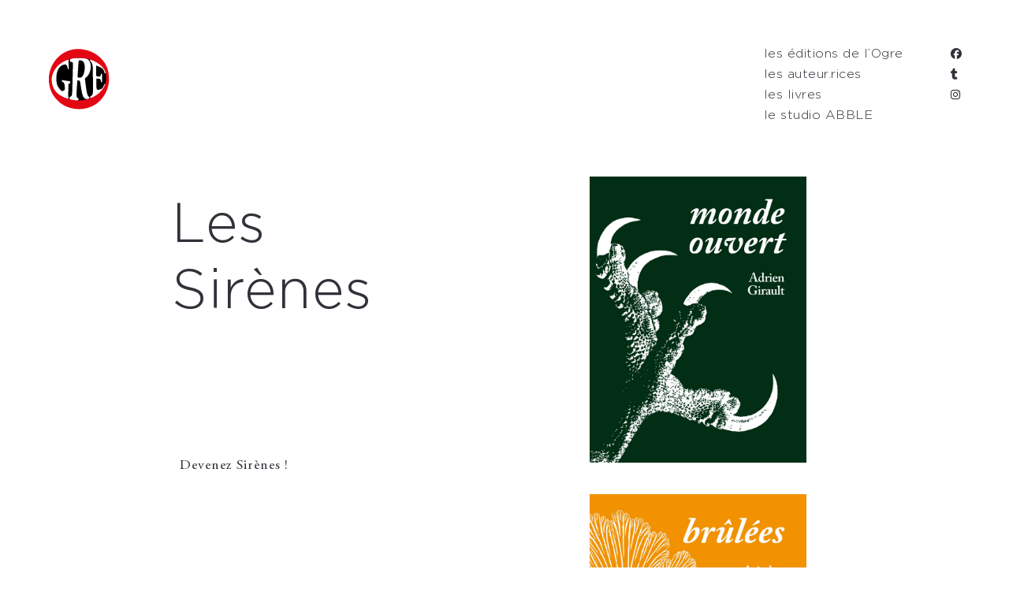

--- FILE ---
content_type: text/html; charset=UTF-8
request_url: https://editionsdelogre.fr/-/les-sirenes/
body_size: 18917
content:
<!DOCTYPE html>
<html lang="fr-FR">
  <head>
    <meta http-equiv="Content-Type" content="text/html; charset=UTF-8" />
    <meta property="og:image" content="https://editionsdelogre.fr/wp-content/uploads/2023/05/Sirenes.jpg" />    <meta name="format-detection" content="telephone=no" />
    <link rel="profile" href="http://gmpg.org/xfn/11">
	<link rel="pingback" href="https://editionsdelogre.fr/xmlrpc.php">
    <meta name="viewport" content="width=device-width, initial-scale=1.0, viewport-fit=cover">
	    
    <meta name='robots' content='index, follow, max-image-preview:large, max-snippet:-1, max-video-preview:-1' />

	<!-- This site is optimized with the Yoast SEO plugin v26.7 - https://yoast.com/wordpress/plugins/seo/ -->
	<title>Let&#039;s be a Sirène ! - Les Editions de l&#039;Ogre</title>
	<link rel="canonical" href="https://editionsdelogre.fr/-/les-sirenes/" />
	<meta property="og:locale" content="fr_FR" />
	<meta property="og:type" content="article" />
	<meta property="og:title" content="Let&#039;s be a Sirène ! - Les Editions de l&#039;Ogre" />
	<meta property="og:description" content="LesSirènes Devenez Sirènes ! &nbsp; &nbsp; La sirène, c’est cette &hellip;" />
	<meta property="og:url" content="https://editionsdelogre.fr/-/les-sirenes/" />
	<meta property="og:site_name" content="Les Editions de l&#039;Ogre" />
	<meta property="article:publisher" content="https://www.facebook.com/pages/Les-Editions-de-lOgre/560890104038329" />
	<meta property="article:modified_time" content="2025-05-01T00:55:34+00:00" />
	<meta property="og:image" content="https://editionsdelogre.fr/wp-content/uploads/2023/05/Sirenes.jpg" />
	<meta property="og:image:width" content="1654" />
	<meta property="og:image:height" content="2185" />
	<meta property="og:image:type" content="image/jpeg" />
	<meta name="twitter:card" content="summary_large_image" />
	<meta name="twitter:site" content="@Editionsdelogre" />
	<script type="application/ld+json" class="yoast-schema-graph">{"@context":"https://schema.org","@graph":[{"@type":"WebPage","@id":"https://editionsdelogre.fr/-/les-sirenes/","url":"https://editionsdelogre.fr/-/les-sirenes/","name":"Let's be a Sirène ! - Les Editions de l&#039;Ogre","isPartOf":{"@id":"https://editionsdelogre.fr/#website"},"primaryImageOfPage":{"@id":"https://editionsdelogre.fr/-/les-sirenes/#primaryimage"},"image":{"@id":"https://editionsdelogre.fr/-/les-sirenes/#primaryimage"},"thumbnailUrl":"https://editionsdelogre.fr/wp-content/uploads/2023/05/Sirenes.jpg","datePublished":"2023-05-21T14:50:39+00:00","dateModified":"2025-05-01T00:55:34+00:00","breadcrumb":{"@id":"https://editionsdelogre.fr/-/les-sirenes/#breadcrumb"},"inLanguage":"fr-FR","potentialAction":[{"@type":"ReadAction","target":["https://editionsdelogre.fr/-/les-sirenes/"]}]},{"@type":"ImageObject","inLanguage":"fr-FR","@id":"https://editionsdelogre.fr/-/les-sirenes/#primaryimage","url":"https://editionsdelogre.fr/wp-content/uploads/2023/05/Sirenes.jpg","contentUrl":"https://editionsdelogre.fr/wp-content/uploads/2023/05/Sirenes.jpg","width":1654,"height":2185},{"@type":"BreadcrumbList","@id":"https://editionsdelogre.fr/-/les-sirenes/#breadcrumb","itemListElement":[{"@type":"ListItem","position":1,"name":"Accueil","item":"https://editionsdelogre.fr/"},{"@type":"ListItem","position":2,"name":"Portfolio","item":"https://editionsdelogre.fr/-/"},{"@type":"ListItem","position":3,"name":"Let&rsquo;s be a Sirène !"}]},{"@type":"WebSite","@id":"https://editionsdelogre.fr/#website","url":"https://editionsdelogre.fr/","name":"Les Editions de l'Ogre","description":"« On veut des livres qui s’effondrent à la même vitesse que notre système, et d’autres qui s’effacent à peine ouverts. On veut des livres qui font le même bruit que les pales des hélicoptères de gendarmerie au-dessus des manifestations. »  Fabien Clouette / Quentin Leclerc SPEEDBOAT Manifeste pour une littérature révolutionnaire et illimitée","publisher":{"@id":"https://editionsdelogre.fr/#organization"},"potentialAction":[{"@type":"SearchAction","target":{"@type":"EntryPoint","urlTemplate":"https://editionsdelogre.fr/?s={search_term_string}"},"query-input":{"@type":"PropertyValueSpecification","valueRequired":true,"valueName":"search_term_string"}}],"inLanguage":"fr-FR"},{"@type":"Organization","@id":"https://editionsdelogre.fr/#organization","name":"Les Editions de l'Ogre","url":"https://editionsdelogre.fr/","logo":{"@type":"ImageObject","inLanguage":"fr-FR","@id":"https://editionsdelogre.fr/#/schema/logo/image/","url":"https://editionsdelogre.fr/wp-content/uploads/2021/07/logodef1.svg","contentUrl":"https://editionsdelogre.fr/wp-content/uploads/2021/07/logodef1.svg","width":"1024","height":"1024","caption":"Les Editions de l'Ogre"},"image":{"@id":"https://editionsdelogre.fr/#/schema/logo/image/"},"sameAs":["https://www.facebook.com/pages/Les-Editions-de-lOgre/560890104038329","https://x.com/Editionsdelogre","https://www.instagram.com/editionsdelogre/?hl=fr"]}]}</script>
	<!-- / Yoast SEO plugin. -->


<link rel="alternate" type="application/rss+xml" title="Les Editions de l&#039;Ogre &raquo; Flux" href="https://editionsdelogre.fr/feed/" />
<link rel="alternate" type="application/rss+xml" title="Les Editions de l&#039;Ogre &raquo; Flux des commentaires" href="https://editionsdelogre.fr/comments/feed/" />
<link rel="alternate" title="oEmbed (JSON)" type="application/json+oembed" href="https://editionsdelogre.fr/wp-json/oembed/1.0/embed?url=https%3A%2F%2Feditionsdelogre.fr%2F-%2Fles-sirenes%2F" />
<link rel="alternate" title="oEmbed (XML)" type="text/xml+oembed" href="https://editionsdelogre.fr/wp-json/oembed/1.0/embed?url=https%3A%2F%2Feditionsdelogre.fr%2F-%2Fles-sirenes%2F&#038;format=xml" />
<style id='wp-img-auto-sizes-contain-inline-css' type='text/css'>
img:is([sizes=auto i],[sizes^="auto," i]){contain-intrinsic-size:3000px 1500px}
/*# sourceURL=wp-img-auto-sizes-contain-inline-css */
</style>
<style id='wp-block-library-inline-css' type='text/css'>
:root{--wp-block-synced-color:#7a00df;--wp-block-synced-color--rgb:122,0,223;--wp-bound-block-color:var(--wp-block-synced-color);--wp-editor-canvas-background:#ddd;--wp-admin-theme-color:#007cba;--wp-admin-theme-color--rgb:0,124,186;--wp-admin-theme-color-darker-10:#006ba1;--wp-admin-theme-color-darker-10--rgb:0,107,160.5;--wp-admin-theme-color-darker-20:#005a87;--wp-admin-theme-color-darker-20--rgb:0,90,135;--wp-admin-border-width-focus:2px}@media (min-resolution:192dpi){:root{--wp-admin-border-width-focus:1.5px}}.wp-element-button{cursor:pointer}:root .has-very-light-gray-background-color{background-color:#eee}:root .has-very-dark-gray-background-color{background-color:#313131}:root .has-very-light-gray-color{color:#eee}:root .has-very-dark-gray-color{color:#313131}:root .has-vivid-green-cyan-to-vivid-cyan-blue-gradient-background{background:linear-gradient(135deg,#00d084,#0693e3)}:root .has-purple-crush-gradient-background{background:linear-gradient(135deg,#34e2e4,#4721fb 50%,#ab1dfe)}:root .has-hazy-dawn-gradient-background{background:linear-gradient(135deg,#faaca8,#dad0ec)}:root .has-subdued-olive-gradient-background{background:linear-gradient(135deg,#fafae1,#67a671)}:root .has-atomic-cream-gradient-background{background:linear-gradient(135deg,#fdd79a,#004a59)}:root .has-nightshade-gradient-background{background:linear-gradient(135deg,#330968,#31cdcf)}:root .has-midnight-gradient-background{background:linear-gradient(135deg,#020381,#2874fc)}:root{--wp--preset--font-size--normal:16px;--wp--preset--font-size--huge:42px}.has-regular-font-size{font-size:1em}.has-larger-font-size{font-size:2.625em}.has-normal-font-size{font-size:var(--wp--preset--font-size--normal)}.has-huge-font-size{font-size:var(--wp--preset--font-size--huge)}.has-text-align-center{text-align:center}.has-text-align-left{text-align:left}.has-text-align-right{text-align:right}.has-fit-text{white-space:nowrap!important}#end-resizable-editor-section{display:none}.aligncenter{clear:both}.items-justified-left{justify-content:flex-start}.items-justified-center{justify-content:center}.items-justified-right{justify-content:flex-end}.items-justified-space-between{justify-content:space-between}.screen-reader-text{border:0;clip-path:inset(50%);height:1px;margin:-1px;overflow:hidden;padding:0;position:absolute;width:1px;word-wrap:normal!important}.screen-reader-text:focus{background-color:#ddd;clip-path:none;color:#444;display:block;font-size:1em;height:auto;left:5px;line-height:normal;padding:15px 23px 14px;text-decoration:none;top:5px;width:auto;z-index:100000}html :where(.has-border-color){border-style:solid}html :where([style*=border-top-color]){border-top-style:solid}html :where([style*=border-right-color]){border-right-style:solid}html :where([style*=border-bottom-color]){border-bottom-style:solid}html :where([style*=border-left-color]){border-left-style:solid}html :where([style*=border-width]){border-style:solid}html :where([style*=border-top-width]){border-top-style:solid}html :where([style*=border-right-width]){border-right-style:solid}html :where([style*=border-bottom-width]){border-bottom-style:solid}html :where([style*=border-left-width]){border-left-style:solid}html :where(img[class*=wp-image-]){height:auto;max-width:100%}:where(figure){margin:0 0 1em}html :where(.is-position-sticky){--wp-admin--admin-bar--position-offset:var(--wp-admin--admin-bar--height,0px)}@media screen and (max-width:600px){html :where(.is-position-sticky){--wp-admin--admin-bar--position-offset:0px}}

/*# sourceURL=wp-block-library-inline-css */
</style><style id='global-styles-inline-css' type='text/css'>
:root{--wp--preset--aspect-ratio--square: 1;--wp--preset--aspect-ratio--4-3: 4/3;--wp--preset--aspect-ratio--3-4: 3/4;--wp--preset--aspect-ratio--3-2: 3/2;--wp--preset--aspect-ratio--2-3: 2/3;--wp--preset--aspect-ratio--16-9: 16/9;--wp--preset--aspect-ratio--9-16: 9/16;--wp--preset--color--black: #000000;--wp--preset--color--cyan-bluish-gray: #abb8c3;--wp--preset--color--white: #ffffff;--wp--preset--color--pale-pink: #f78da7;--wp--preset--color--vivid-red: #cf2e2e;--wp--preset--color--luminous-vivid-orange: #ff6900;--wp--preset--color--luminous-vivid-amber: #fcb900;--wp--preset--color--light-green-cyan: #7bdcb5;--wp--preset--color--vivid-green-cyan: #00d084;--wp--preset--color--pale-cyan-blue: #8ed1fc;--wp--preset--color--vivid-cyan-blue: #0693e3;--wp--preset--color--vivid-purple: #9b51e0;--wp--preset--gradient--vivid-cyan-blue-to-vivid-purple: linear-gradient(135deg,rgb(6,147,227) 0%,rgb(155,81,224) 100%);--wp--preset--gradient--light-green-cyan-to-vivid-green-cyan: linear-gradient(135deg,rgb(122,220,180) 0%,rgb(0,208,130) 100%);--wp--preset--gradient--luminous-vivid-amber-to-luminous-vivid-orange: linear-gradient(135deg,rgb(252,185,0) 0%,rgb(255,105,0) 100%);--wp--preset--gradient--luminous-vivid-orange-to-vivid-red: linear-gradient(135deg,rgb(255,105,0) 0%,rgb(207,46,46) 100%);--wp--preset--gradient--very-light-gray-to-cyan-bluish-gray: linear-gradient(135deg,rgb(238,238,238) 0%,rgb(169,184,195) 100%);--wp--preset--gradient--cool-to-warm-spectrum: linear-gradient(135deg,rgb(74,234,220) 0%,rgb(151,120,209) 20%,rgb(207,42,186) 40%,rgb(238,44,130) 60%,rgb(251,105,98) 80%,rgb(254,248,76) 100%);--wp--preset--gradient--blush-light-purple: linear-gradient(135deg,rgb(255,206,236) 0%,rgb(152,150,240) 100%);--wp--preset--gradient--blush-bordeaux: linear-gradient(135deg,rgb(254,205,165) 0%,rgb(254,45,45) 50%,rgb(107,0,62) 100%);--wp--preset--gradient--luminous-dusk: linear-gradient(135deg,rgb(255,203,112) 0%,rgb(199,81,192) 50%,rgb(65,88,208) 100%);--wp--preset--gradient--pale-ocean: linear-gradient(135deg,rgb(255,245,203) 0%,rgb(182,227,212) 50%,rgb(51,167,181) 100%);--wp--preset--gradient--electric-grass: linear-gradient(135deg,rgb(202,248,128) 0%,rgb(113,206,126) 100%);--wp--preset--gradient--midnight: linear-gradient(135deg,rgb(2,3,129) 0%,rgb(40,116,252) 100%);--wp--preset--font-size--small: 13px;--wp--preset--font-size--medium: 20px;--wp--preset--font-size--large: 36px;--wp--preset--font-size--x-large: 42px;--wp--preset--spacing--20: 0.44rem;--wp--preset--spacing--30: 0.67rem;--wp--preset--spacing--40: 1rem;--wp--preset--spacing--50: 1.5rem;--wp--preset--spacing--60: 2.25rem;--wp--preset--spacing--70: 3.38rem;--wp--preset--spacing--80: 5.06rem;--wp--preset--shadow--natural: 6px 6px 9px rgba(0, 0, 0, 0.2);--wp--preset--shadow--deep: 12px 12px 50px rgba(0, 0, 0, 0.4);--wp--preset--shadow--sharp: 6px 6px 0px rgba(0, 0, 0, 0.2);--wp--preset--shadow--outlined: 6px 6px 0px -3px rgb(255, 255, 255), 6px 6px rgb(0, 0, 0);--wp--preset--shadow--crisp: 6px 6px 0px rgb(0, 0, 0);}:where(.is-layout-flex){gap: 0.5em;}:where(.is-layout-grid){gap: 0.5em;}body .is-layout-flex{display: flex;}.is-layout-flex{flex-wrap: wrap;align-items: center;}.is-layout-flex > :is(*, div){margin: 0;}body .is-layout-grid{display: grid;}.is-layout-grid > :is(*, div){margin: 0;}:where(.wp-block-columns.is-layout-flex){gap: 2em;}:where(.wp-block-columns.is-layout-grid){gap: 2em;}:where(.wp-block-post-template.is-layout-flex){gap: 1.25em;}:where(.wp-block-post-template.is-layout-grid){gap: 1.25em;}.has-black-color{color: var(--wp--preset--color--black) !important;}.has-cyan-bluish-gray-color{color: var(--wp--preset--color--cyan-bluish-gray) !important;}.has-white-color{color: var(--wp--preset--color--white) !important;}.has-pale-pink-color{color: var(--wp--preset--color--pale-pink) !important;}.has-vivid-red-color{color: var(--wp--preset--color--vivid-red) !important;}.has-luminous-vivid-orange-color{color: var(--wp--preset--color--luminous-vivid-orange) !important;}.has-luminous-vivid-amber-color{color: var(--wp--preset--color--luminous-vivid-amber) !important;}.has-light-green-cyan-color{color: var(--wp--preset--color--light-green-cyan) !important;}.has-vivid-green-cyan-color{color: var(--wp--preset--color--vivid-green-cyan) !important;}.has-pale-cyan-blue-color{color: var(--wp--preset--color--pale-cyan-blue) !important;}.has-vivid-cyan-blue-color{color: var(--wp--preset--color--vivid-cyan-blue) !important;}.has-vivid-purple-color{color: var(--wp--preset--color--vivid-purple) !important;}.has-black-background-color{background-color: var(--wp--preset--color--black) !important;}.has-cyan-bluish-gray-background-color{background-color: var(--wp--preset--color--cyan-bluish-gray) !important;}.has-white-background-color{background-color: var(--wp--preset--color--white) !important;}.has-pale-pink-background-color{background-color: var(--wp--preset--color--pale-pink) !important;}.has-vivid-red-background-color{background-color: var(--wp--preset--color--vivid-red) !important;}.has-luminous-vivid-orange-background-color{background-color: var(--wp--preset--color--luminous-vivid-orange) !important;}.has-luminous-vivid-amber-background-color{background-color: var(--wp--preset--color--luminous-vivid-amber) !important;}.has-light-green-cyan-background-color{background-color: var(--wp--preset--color--light-green-cyan) !important;}.has-vivid-green-cyan-background-color{background-color: var(--wp--preset--color--vivid-green-cyan) !important;}.has-pale-cyan-blue-background-color{background-color: var(--wp--preset--color--pale-cyan-blue) !important;}.has-vivid-cyan-blue-background-color{background-color: var(--wp--preset--color--vivid-cyan-blue) !important;}.has-vivid-purple-background-color{background-color: var(--wp--preset--color--vivid-purple) !important;}.has-black-border-color{border-color: var(--wp--preset--color--black) !important;}.has-cyan-bluish-gray-border-color{border-color: var(--wp--preset--color--cyan-bluish-gray) !important;}.has-white-border-color{border-color: var(--wp--preset--color--white) !important;}.has-pale-pink-border-color{border-color: var(--wp--preset--color--pale-pink) !important;}.has-vivid-red-border-color{border-color: var(--wp--preset--color--vivid-red) !important;}.has-luminous-vivid-orange-border-color{border-color: var(--wp--preset--color--luminous-vivid-orange) !important;}.has-luminous-vivid-amber-border-color{border-color: var(--wp--preset--color--luminous-vivid-amber) !important;}.has-light-green-cyan-border-color{border-color: var(--wp--preset--color--light-green-cyan) !important;}.has-vivid-green-cyan-border-color{border-color: var(--wp--preset--color--vivid-green-cyan) !important;}.has-pale-cyan-blue-border-color{border-color: var(--wp--preset--color--pale-cyan-blue) !important;}.has-vivid-cyan-blue-border-color{border-color: var(--wp--preset--color--vivid-cyan-blue) !important;}.has-vivid-purple-border-color{border-color: var(--wp--preset--color--vivid-purple) !important;}.has-vivid-cyan-blue-to-vivid-purple-gradient-background{background: var(--wp--preset--gradient--vivid-cyan-blue-to-vivid-purple) !important;}.has-light-green-cyan-to-vivid-green-cyan-gradient-background{background: var(--wp--preset--gradient--light-green-cyan-to-vivid-green-cyan) !important;}.has-luminous-vivid-amber-to-luminous-vivid-orange-gradient-background{background: var(--wp--preset--gradient--luminous-vivid-amber-to-luminous-vivid-orange) !important;}.has-luminous-vivid-orange-to-vivid-red-gradient-background{background: var(--wp--preset--gradient--luminous-vivid-orange-to-vivid-red) !important;}.has-very-light-gray-to-cyan-bluish-gray-gradient-background{background: var(--wp--preset--gradient--very-light-gray-to-cyan-bluish-gray) !important;}.has-cool-to-warm-spectrum-gradient-background{background: var(--wp--preset--gradient--cool-to-warm-spectrum) !important;}.has-blush-light-purple-gradient-background{background: var(--wp--preset--gradient--blush-light-purple) !important;}.has-blush-bordeaux-gradient-background{background: var(--wp--preset--gradient--blush-bordeaux) !important;}.has-luminous-dusk-gradient-background{background: var(--wp--preset--gradient--luminous-dusk) !important;}.has-pale-ocean-gradient-background{background: var(--wp--preset--gradient--pale-ocean) !important;}.has-electric-grass-gradient-background{background: var(--wp--preset--gradient--electric-grass) !important;}.has-midnight-gradient-background{background: var(--wp--preset--gradient--midnight) !important;}.has-small-font-size{font-size: var(--wp--preset--font-size--small) !important;}.has-medium-font-size{font-size: var(--wp--preset--font-size--medium) !important;}.has-large-font-size{font-size: var(--wp--preset--font-size--large) !important;}.has-x-large-font-size{font-size: var(--wp--preset--font-size--x-large) !important;}
/*# sourceURL=global-styles-inline-css */
</style>

<style id='classic-theme-styles-inline-css' type='text/css'>
/*! This file is auto-generated */
.wp-block-button__link{color:#fff;background-color:#32373c;border-radius:9999px;box-shadow:none;text-decoration:none;padding:calc(.667em + 2px) calc(1.333em + 2px);font-size:1.125em}.wp-block-file__button{background:#32373c;color:#fff;text-decoration:none}
/*# sourceURL=/wp-includes/css/classic-themes.min.css */
</style>
<link rel='stylesheet' id='wpo_min-header-0-css' href='https://editionsdelogre.fr/wp-content/cache/wpo-minify/1767959484/assets/wpo-minify-header-85b34de6.min.css' type='text/css' media='all' />
<script type="text/javascript" id="jquery-js-after">
/* <![CDATA[ */
var photoSwipeLocalize = [];photoSwipeLocalize.push({id:"facebook", label:"Share on Facebook", url:"https://www.facebook.com/sharer/sharer.php?u={{url}}"});photoSwipeLocalize.push({id:"twitter", label:"Tweet", url:"https://twitter.com/intent/tweet?text={{text}}&url={{url}}"});photoSwipeLocalize.push({id:"pinterest", label:"Pin it", url:"http://www.pinterest.com/pin/create/button/"+ "?url={{url}}&media={{image_url}}&description={{text}}"});photoSwipeLocalize.push({id:"download", label:"Download image", url:"{{raw_image_url}}", download:true});var isFilterClick = false;var UxCBModGlobal = [];var UxCBModGlobalAjax = "false";
var ajaxurl = "https://editionsdelogre.fr/wp-admin/admin-ajax.php";
var JS_PATH = "https://editionsdelogre.fr/wp-content/themes/arnold2/js";
//# sourceURL=jquery-js-after
/* ]]> */
</script>
<script type="text/javascript" src="https://editionsdelogre.fr/wp-content/cache/wpo-minify/1767959484/assets/wpo-minify-header-7c440e4a.min.js" id="wpo_min-header-0-js"></script>
<link rel="https://api.w.org/" href="https://editionsdelogre.fr/wp-json/" /><link rel="alternate" title="JSON" type="application/json" href="https://editionsdelogre.fr/wp-json/wp/v2/ux-portfolio/1749" /><link rel="EditURI" type="application/rsd+xml" title="RSD" href="https://editionsdelogre.fr/xmlrpc.php?rsd" />
<meta name="generator" content="WordPress 6.9" />
<link rel='shortlink' href='https://editionsdelogre.fr/?p=1749' />
<style type="text/css">.recentcomments a{display:inline !important;padding:0 !important;margin:0 !important;}</style><link rel="icon" href="https://editionsdelogre.fr/wp-content/uploads/2021/07/favicon.png" sizes="32x32" />
<link rel="icon" href="https://editionsdelogre.fr/wp-content/uploads/2021/07/favicon.png" sizes="192x192" />
<link rel="apple-touch-icon" href="https://editionsdelogre.fr/wp-content/uploads/2021/07/favicon.png" />
<meta name="msapplication-TileImage" content="https://editionsdelogre.fr/wp-content/uploads/2021/07/favicon.png" />
        <style type="text/css" id="rmwr-dynamic-css">
        .read-link {
            font-weight: normal;
            color: #000000;
            background: #ffffff;
            padding: 0px;
            border-bottom: 1px solid #000000;
            -webkit-box-shadow: none !important;
            box-shadow: none !important;
            cursor: pointer;
            text-decoration: none;
            display: inline-block;
            border-top: none;
            border-left: none;
            border-right: none;
            transition: color 0.3s ease, background-color 0.3s ease;
        }
        
        .read-link:hover,
        .read-link:focus {
            color: #191919;
            text-decoration: none;
            outline: 2px solid #000000;
            outline-offset: 2px;
        }
        
        .read-link:focus {
            outline: 2px solid #000000;
            outline-offset: 2px;
        }
        
        .read_div {
            margin-top: 10px;
        }
        
        .read_div[data-animation="fade"] {
            transition: opacity 0.3s ease;
        }
        
        /* Print optimization (Free feature) */
                @media print {
            .read_div[style*="display: none"] {
                display: block !important;
            }
            .read-link {
                display: none !important;
            }
        }
                </style>
        		<style type="text/css" id="wp-custom-css">
			.owl-prev::before, .owl-prev::after, .owl-next::before, .owl-next::after {
	display: none !important;
}		</style>
		  </head>
  
  <body class="wp-singular ux-portfolio-template-default single single-ux-portfolio postid-1749 wp-theme-arnold2 ux-is-galllery-template-body  pswp-dark-skin responsive-ux navi-show navi-show-v show-menu-icon-mobile menu-hover-default default-logo default-menu default-logo-menu-expand default-logo-menu-mobile header-sticky-none header-filters submenu-default without-page-fadein header-width-fluid">

  	<div class="wrap-all">
      
      <div id="jquery_jplayer" class="jp-jplayer"></div><div id="wrap-outer">      
      
<header id="header" class="  " data-scroll="0">

    <div id="header-main" class="header-main container-fluid">

        <div class="navi-logo">

            <div class="logo-wrap">
                <div class="logo " id="logo"><a class="logo-a" href="https://editionsdelogre.fr/" title="Les Editions de l&#039;Ogre"><span class="logo-text logo-not-show-txt">Les Editions de l&#039;Ogre</span><img class="logo-image logo-image-default" src="https://editionsdelogre.fr/wp-content/uploads/2021/07/logodef1.svg" alt="Les Editions de l&#039;Ogre" /></a></div>            </div><!--End logo wrap-->

        </div><!--End navi-logo-->

        <div class="head-meta">

            <nav id="navi-header" class="navi-header">
                <div id="navi_wrap" class="menu-menu-1-container"><ul class="menu clearfix"><li id="menu-item-295" class="menu-item menu-item-type-post_type menu-item-object-page menu-item-295"><a href="https://editionsdelogre.fr/logre/">les éditions de l&rsquo;Ogre</a></li>
<li id="menu-item-299" class="menu-item menu-item-type-post_type menu-item-object-page menu-item-299"><a href="https://editionsdelogre.fr/les-auteur-rices/">les auteur.rices</a></li>
<li id="menu-item-389" class="menu-item menu-item-type-post_type menu-item-object-page menu-item-home menu-item-389"><a href="https://editionsdelogre.fr/">les livres</a></li>
<li id="menu-item-2534" class="menu-item menu-item-type-post_type menu-item-object-page menu-item-2534"><a href="https://editionsdelogre.fr/studio-abble/">le studio ABBLE</a></li>
</ul></div><!--End #navi_wrap-->
            </nav>

                            <div class="header-bar-social  hidden-mobile">
                        <ul class="socialmeida clearfix">                       
                        <li class="socialmeida-li">
                    <a title="" href="https://www.facebook.com/pages/Les-Editions-de-lOgre/560890104038329" class="socialmeida-a" target="_blank" rel="nofollow noopener noreferrer ">
                        <span class="fa fa-facebook fab"></span> </a>
                </li>
                            <li class="socialmeida-li">
                    <a title="" href="https://twitter.com/Editionsdelogre" class="socialmeida-a" target="_blank" rel="nofollow noopener noreferrer ">
                        <span class="fa fa-tumblr fab"></span> </a>
                </li>
                            <li class="socialmeida-li">
                    <a title="" href="https://www.instagram.com/editionsdelogre/?hl=fr" class="socialmeida-a" target="_blank" rel="nofollow noopener noreferrer ">
                        <span class="fa fa-instagram fab"></span> </a>
                </li>
                </ul>
                </div>
                
            <div class="navi-trigger-out navi-trigger-hamburg">

                <a href="javascript:;" id="navi-trigger" class="navi-trigger">
                                    <span class="navi-trigger-text">
                        <span class="navi-trigger-text-menu navi-trigger-text-inn">MENU</span>
                        <span class="navi-trigger-text-close navi-trigger-text-inn">CLOSE</span>
                    </span>
                                    <span class="navi-trigger-inn"></span>
                     <svg class="navi-trigger-svg svg-style01" xmlns="http://www.w3.org/2000/svg" viewBox="0 0 380 380">
                        <rect class="svg-style01-line svg-style01-line1" width="380" height="50" />
                        <rect class="svg-style01-line svg-style01-line2" width="380" height="50" />
                        <rect class="svg-style01-line svg-style01-line3" width="380" height="50" />
                    </svg>

                
                </a>

            </div>

             

        </div><!--End header-meta-->
   
    </div><!--End header main-->
    
</header><div id="menu-panel" class="menu-panel menu-panel1 menu-panel-align-center menu-panel-bottom-layout-default">

    <div class="menu-panel-inn container-fluid">
     
        <nav id="navi" class="navi">
            <div class="navi-wrap"><ul class="menu clearfix"><li class="menu-item menu-item-type-post_type menu-item-object-page menu-item-295"><a href="https://editionsdelogre.fr/logre/">les éditions de l&rsquo;Ogre</a></li>
<li class="menu-item menu-item-type-post_type menu-item-object-page menu-item-299"><a href="https://editionsdelogre.fr/les-auteur-rices/">les auteur.rices</a></li>
<li class="menu-item menu-item-type-post_type menu-item-object-page menu-item-home menu-item-389"><a href="https://editionsdelogre.fr/">les livres</a></li>
<li class="menu-item menu-item-type-post_type menu-item-object-page menu-item-2534"><a href="https://editionsdelogre.fr/studio-abble/">le studio ABBLE</a></li>
</ul></div><!--End #navi_wrap-->
        </nav>
     
    </div>	
</div>
		
	  <div id="wrap">
	<div id="content">

		        
                        
            
			<div class="content_wrap_outer  fullwrap-layout"><div class="fullwrap-layout-inn null">            
            <div id="content_wrap" class="">
                
                                
                
                <article id="post-1749" class="container-fluid container-class post-1749 ux-portfolio type-ux-portfolio status-publish has-post-thumbnail hentry ux-portfolio-cat-livre">
                    
					    	<div class="entry"><div class="bm-builder clearfix "><div id="" class="module col-12 module-id-1746060624964" data-module-col="12"><div class="module-inside text-inside" style=""><div class="text_block_out" data-animation="fadein" data-effect="standard"><div class="text_block ux-mod-nobg"><div class="text_block_inn"><div class="text_block_centered "  style=""></div></div></div></div></div></div><div id="" class="module col-5 module-id-1746060667811 bm-wrap row-top row-left sea-sticky col-offset-1" data-module-col="5" data-change-color="off" data-backcolor="transparent" data-frontcolor="" data-logocolor="" data-goto-top="off" data-goto-top-spacing="0" data-groupsameheight="off"><div class="module-inside group-inside" style="--top-mod: -20px;--bottom-mod: 0px;--top-mod-m:100px;--bottom-mod-m:40px;"><div id="" class="module col-4 module-id-1746060669923" data-module-col="4"><div class="module-inside text-inside" style="--top-mod: 40px;--bottom-mod: 0px;--top-mod-m:0px;--bottom-mod-m:0px;"><div class="text_block_out"  data-effect="standard"><div class="text_block ux-mod-nobg"><div class="text_block_inn"><div class="text_block_centered text_block_centered_enable_width"  style=""><h1>Les<br>Sirènes</h1></div></div></div></div></div></div><div id="" class="module col-5 module-id-1746060670300" data-module-col="5"><div class="module-inside text-inside" style="--top-mod: 60px;--bottom-mod: 0px;--top-mod-m:40px;--bottom-mod-m:0px;"><div class="text_block_out"  data-effect="standard"><div class="text_block ux-mod-nobg"><div class="text_block_inn"><div class="text_block_centered text_block_centered_enable_width"  style=""><div class="bm-row" data-frontcolor="" data-backcolor="" data-logocolor="">
<div id="" class="module col-12 module-id-1684765997964 ux-first-mod-row" data-module-col="12" data-index="0">
<div class="module-inside text-inside">
<div class="text_block_out" data-effect="standard">
<div class="text_block ux-mod-nobg">
<div class="text_block_inn">
<div class="text_block_centered text_block_centered_enable_width">
<h1><span style="font-family: ux-font-1625283374612; font-size: 18px; font-weight: 300;">Devenez Sirènes !</span></h1>
</div>
</div>
</div>
</div>
</div>
</div>
</div>
<div class="bm-row" data-frontcolor="" data-backcolor="" data-logocolor="">
<div id="" class="module col-6 module-id-1684765998480 col-offset-3 ux-first-mod-row" data-module-col="6" data-index="1">
<div class="module-inside text-inside">
<div class="text_block_out" data-effect="standard">
<div class="text_block ux-mod-nobg">
<div class="text_block_inn">
<div class="text_block_centered text_block_centered_enable_width">
<p>&nbsp;</p>
<p><span style="font-family: ux-font-1625283374612;"><strong>&nbsp;</strong></span></p>
<p><span style="font-family: ux-font-1625283374612;">La sirène, c’est cette créature hybride, à la fois femme et poisson ou femme et oiseau, et cette hybridité est au cœur même d’une nouvelle collection de l’Ogre&nbsp;: Les Sirènes.</span></p>
<p>&nbsp;</p>
<p><span style="font-family: ux-font-1625283374612;">Les Sirènes seront d’abord hydrides par leur format, le semi-poche qui permet de proposer des livres accessibles au plus grand nombre, tout en garantissant une fabrication soignée qui assure un grand confort de lecture. Elles le seront aussi par la forme de leurs récits, entre fiction et non fiction.</span></p>
<p>&nbsp;</p>
<p><span style="font-family: ux-font-1625283374612;">La sirène, c’est aussi celle qui nous envoute avec ses chants, qui nous attire, nous piège et nous détourne de notre chemin. C’est l’incarnation parfaite pour ce nouvel espace éditorial qui rassemblera des livres intemporels, des voix puissantes et universelles.</span></p>
<p>&nbsp;</p>
<p><span style="font-family: ux-font-1625283374612;">Enfin, la sirène est pleine d’une ensorcelante et mystérieuse fureur, presque une rage qui pour nous serait celle de faire connaître au plus grand nombre de lecteurs des livres qui ont bouleversé notre perception du monde et qui nous hantent depuis de nombreuses années. Et derrière cette rage, il y a un moteur, un désir irrésistible de faire encore et toujours d’un livre une éternelle nouveauté.</span></p>
</div>
</div>
</div>
</div>
</div>
</div>
</div></div></div></div></div></div></div></div></div><div id="" class="module col-3 module-id-1746060670523 col-offset-1" data-module-col="3"><div class="module-inside grid-inside" style="--top-mod: 0px;--bottom-mod: 0px;--top-mod-m:0px;--bottom-mod-m:0px;"><div class="container-masonry ux-portfolio-1col  ux-portfolio-full   filter-left bm-grid-no-spacing" data-ratio="" data-col="1" data-found="7" data-number="20" data-mod="grid"><div class="masonry-list grid-list clearfix grid-list-1746060670523  grid-text-center   masonry-auto  "  data-unique="1746060670523" data-source="ux-portfolio"><section class="grid-item sea-grid-item filter_adrien-girault filter_livre filter_ogre filter_sirenes " data-postid="2765"><div class="grid-item-inside bm-touch-tab " ><div class="grid-item-con  sea-grid-item-con post--2765" ><a href="https://editionsdelogre.fr/-/sirenes-n7/"   class="grid-item-mask-link"></a><div class="grid-item-con-text"><h2 class="grid-item-tit "><a href="https://editionsdelogre.fr/-/sirenes-n7/" title="Sirènes n°7" class="grid-item-tit-a" rel=" ">Sirènes n°7</a></h2></div></div><div class="brick-content ux-lazyload-wrap  " style=" padding-top: 132.0460704607%;"><img decoding="async" class="grid-item-img ux-background-img-1st " src="https://editionsdelogre.fr/wp-content/uploads/2025/03/1ercouv-mondeouvert-sirene.jpg" srcset="https://editionsdelogre.fr/wp-content/uploads/2025/03/1ercouv-mondeouvert-sirene.jpg 1476w, https://editionsdelogre.fr/wp-content/uploads/2025/03/1ercouv-mondeouvert-sirene-227x300.jpg 227w, https://editionsdelogre.fr/wp-content/uploads/2025/03/1ercouv-mondeouvert-sirene-775x1024.jpg 775w, https://editionsdelogre.fr/wp-content/uploads/2025/03/1ercouv-mondeouvert-sirene-768x1014.jpg 768w, https://editionsdelogre.fr/wp-content/uploads/2025/03/1ercouv-mondeouvert-sirene-1163x1536.jpg 1163w, https://editionsdelogre.fr/wp-content/uploads/2025/03/1ercouv-mondeouvert-sirene-350x462.jpg 350w, https://editionsdelogre.fr/wp-content/uploads/2025/03/1ercouv-mondeouvert-sirene-arnold-standard-thumb-650x858.jpg 650w, https://editionsdelogre.fr/wp-content/uploads/2025/03/1ercouv-mondeouvert-sirene-arnold-standard-thumb-medium-1000x1320.jpg 1000w" sizes="(max-width: 480px) 320px,(max-width: 767px) 500px,(max-width: 1476px) 100vw, 1476px" alt="Sirènes n°7"></div></div></section><section class="grid-item sea-grid-item filter_ariadna-castellarnau filter_livre filter_ogre filter_sirenes " data-postid="2661"><div class="grid-item-inside bm-touch-tab " ><div class="grid-item-con  sea-grid-item-con post--2661" ><a href="https://editionsdelogre.fr/-/sirenes-n6/"   class="grid-item-mask-link"></a><div class="grid-item-con-text"><h2 class="grid-item-tit "><a href="https://editionsdelogre.fr/-/sirenes-n6/" title="Sirènes n°6" class="grid-item-tit-a" rel=" ">Sirènes n°6</a></h2></div></div><div class="brick-content ux-lazyload-wrap  " style=" padding-top: 132.0460704607%;"><img decoding="async" class="grid-item-img ux-background-img-1st " src="https://editionsdelogre.fr/wp-content/uploads/2025/02/couv-brulees-sirenetypo2.jpg" srcset="https://editionsdelogre.fr/wp-content/uploads/2025/02/couv-brulees-sirenetypo2.jpg 1476w, https://editionsdelogre.fr/wp-content/uploads/2025/02/couv-brulees-sirenetypo2-227x300.jpg 227w, https://editionsdelogre.fr/wp-content/uploads/2025/02/couv-brulees-sirenetypo2-775x1024.jpg 775w, https://editionsdelogre.fr/wp-content/uploads/2025/02/couv-brulees-sirenetypo2-768x1014.jpg 768w, https://editionsdelogre.fr/wp-content/uploads/2025/02/couv-brulees-sirenetypo2-1163x1536.jpg 1163w, https://editionsdelogre.fr/wp-content/uploads/2025/02/couv-brulees-sirenetypo2-350x462.jpg 350w, https://editionsdelogre.fr/wp-content/uploads/2025/02/couv-brulees-sirenetypo2-arnold-standard-thumb-650x858.jpg 650w, https://editionsdelogre.fr/wp-content/uploads/2025/02/couv-brulees-sirenetypo2-arnold-standard-thumb-medium-1000x1320.jpg 1000w" sizes="(max-width: 480px) 320px,(max-width: 767px) 500px,(max-width: 1476px) 100vw, 1476px" alt="Sirènes n°6"></div></div></section><section class="grid-item sea-grid-item filter_livre filter_sirenes " data-postid="2545"><div class="grid-item-inside bm-touch-tab " ><div class="grid-item-con  sea-grid-item-con post--2545" ><a href="https://editionsdelogre.fr/-/l-homme-sans-tete-sergio-gonzalez-rodriguez/"   class="grid-item-mask-link"></a><div class="grid-item-con-text"><h2 class="grid-item-tit "><a href="https://editionsdelogre.fr/-/l-homme-sans-tete-sergio-gonzalez-rodriguez/" title="Sirènes n°5" class="grid-item-tit-a" rel=" ">Sirènes n°5</a></h2></div></div><div class="brick-content ux-lazyload-wrap  " style=" padding-top: 132.0460704607%;"><img decoding="async" class="grid-item-img ux-background-img-1st " src="https://editionsdelogre.fr/wp-content/uploads/2024/02/1e-hommesanstete.jpg" srcset="https://editionsdelogre.fr/wp-content/uploads/2024/02/1e-hommesanstete.jpg 1476w, https://editionsdelogre.fr/wp-content/uploads/2024/02/1e-hommesanstete-227x300.jpg 227w, https://editionsdelogre.fr/wp-content/uploads/2024/02/1e-hommesanstete-775x1024.jpg 775w, https://editionsdelogre.fr/wp-content/uploads/2024/02/1e-hommesanstete-768x1014.jpg 768w, https://editionsdelogre.fr/wp-content/uploads/2024/02/1e-hommesanstete-1163x1536.jpg 1163w, https://editionsdelogre.fr/wp-content/uploads/2024/02/1e-hommesanstete-350x462.jpg 350w, https://editionsdelogre.fr/wp-content/uploads/2024/02/1e-hommesanstete-arnold-standard-thumb-650x858.jpg 650w, https://editionsdelogre.fr/wp-content/uploads/2024/02/1e-hommesanstete-arnold-standard-thumb-medium-1000x1320.jpg 1000w" sizes="(max-width: 480px) 320px,(max-width: 767px) 500px,(max-width: 1476px) 100vw, 1476px" alt="Sirènes n°5"></div></div></section><section class="grid-item sea-grid-item filter_livre filter_lucien-ganyaire filter_sirenes " data-postid="2030"><div class="grid-item-inside bm-touch-tab " ><div class="grid-item-con  sea-grid-item-con post--2030" ><a href="https://editionsdelogre.fr/-/lorage-et-la-loutre-lucien-ganiayre-sirenes/"   class="grid-item-mask-link"></a><div class="grid-item-con-text"><h2 class="grid-item-tit "><a href="https://editionsdelogre.fr/-/lorage-et-la-loutre-lucien-ganiayre-sirenes/" title="Sirènes n°4" class="grid-item-tit-a" rel=" ">Sirènes n°4</a></h2></div></div><div class="brick-content ux-lazyload-wrap  " style=" padding-top: 132.0460704607%;"><img decoding="async" class="grid-item-img ux-background-img-1st " src="https://editionsdelogre.fr/wp-content/uploads/2023/11/loutredef.jpg" srcset="https://editionsdelogre.fr/wp-content/uploads/2023/11/loutredef.jpg 1476w, https://editionsdelogre.fr/wp-content/uploads/2023/11/loutredef-227x300.jpg 227w, https://editionsdelogre.fr/wp-content/uploads/2023/11/loutredef-775x1024.jpg 775w, https://editionsdelogre.fr/wp-content/uploads/2023/11/loutredef-768x1014.jpg 768w, https://editionsdelogre.fr/wp-content/uploads/2023/11/loutredef-1163x1536.jpg 1163w, https://editionsdelogre.fr/wp-content/uploads/2023/11/loutredef-350x462.jpg 350w, https://editionsdelogre.fr/wp-content/uploads/2023/11/loutredef-arnold-standard-thumb-650x858.jpg 650w, https://editionsdelogre.fr/wp-content/uploads/2023/11/loutredef-arnold-standard-thumb-medium-1000x1320.jpg 1000w" sizes="(max-width: 480px) 320px,(max-width: 767px) 500px,(max-width: 1476px) 100vw, 1476px" alt="Sirènes n°4"></div></div></section><section class="grid-item sea-grid-item filter_jason-hrivnak filter_livre filter_sirenes " data-postid="1950"><div class="grid-item-inside bm-touch-tab " ><div class="grid-item-con  sea-grid-item-con post--1950" ><a href="https://editionsdelogre.fr/-/la-maison-des-epreuves-jason-hrivnak-sirenes/"   class="grid-item-mask-link"></a><div class="grid-item-con-text"><h2 class="grid-item-tit "><a href="https://editionsdelogre.fr/-/la-maison-des-epreuves-jason-hrivnak-sirenes/" title="Sirènes n°3" class="grid-item-tit-a" rel=" ">Sirènes n°3</a></h2></div></div><div class="brick-content ux-lazyload-wrap  " style=" padding-top: 132.0460704607%;"><img decoding="async" class="grid-item-img ux-background-img-1st " src="https://editionsdelogre.fr/wp-content/uploads/2023/10/1ere-maisondesepreuves.jpg" srcset="https://editionsdelogre.fr/wp-content/uploads/2023/10/1ere-maisondesepreuves.jpg 1476w, https://editionsdelogre.fr/wp-content/uploads/2023/10/1ere-maisondesepreuves-227x300.jpg 227w, https://editionsdelogre.fr/wp-content/uploads/2023/10/1ere-maisondesepreuves-775x1024.jpg 775w, https://editionsdelogre.fr/wp-content/uploads/2023/10/1ere-maisondesepreuves-768x1014.jpg 768w, https://editionsdelogre.fr/wp-content/uploads/2023/10/1ere-maisondesepreuves-1163x1536.jpg 1163w, https://editionsdelogre.fr/wp-content/uploads/2023/10/1ere-maisondesepreuves-350x462.jpg 350w, https://editionsdelogre.fr/wp-content/uploads/2023/10/1ere-maisondesepreuves-arnold-standard-thumb-650x858.jpg 650w, https://editionsdelogre.fr/wp-content/uploads/2023/10/1ere-maisondesepreuves-arnold-standard-thumb-medium-1000x1320.jpg 1000w" sizes="(max-width: 480px) 320px,(max-width: 767px) 500px,(max-width: 1476px) 100vw, 1476px" alt="Sirènes n°3"></div></div></section><section class="grid-item sea-grid-item filter_livre filter_ogre filter_sergio-gonzalez-rodriguez filter_sirenes " data-postid="1892"><div class="grid-item-inside bm-touch-tab " ><div class="grid-item-con  sea-grid-item-con post--1892" ><a href="https://editionsdelogre.fr/-/des-os-dans-le-desert-sergio-gonzalez-rodriguez/"   class="grid-item-mask-link"></a><div class="grid-item-con-text"><h2 class="grid-item-tit "><a href="https://editionsdelogre.fr/-/des-os-dans-le-desert-sergio-gonzalez-rodriguez/" title="Sirènes n°2" class="grid-item-tit-a" rel=" ">Sirènes n°2</a></h2></div></div><div class="brick-content ux-lazyload-wrap  " style=" padding-top: 132.0460704607%;"><img decoding="async" class="grid-item-img ux-background-img-1st " src="https://editionsdelogre.fr/wp-content/uploads/2023/08/Sergio-OS-couv.png" srcset="https://editionsdelogre.fr/wp-content/uploads/2023/08/Sergio-OS-couv.png 1476w, https://editionsdelogre.fr/wp-content/uploads/2023/08/Sergio-OS-couv-227x300.png 227w, https://editionsdelogre.fr/wp-content/uploads/2023/08/Sergio-OS-couv-775x1024.png 775w, https://editionsdelogre.fr/wp-content/uploads/2023/08/Sergio-OS-couv-768x1014.png 768w, https://editionsdelogre.fr/wp-content/uploads/2023/08/Sergio-OS-couv-1163x1536.png 1163w, https://editionsdelogre.fr/wp-content/uploads/2023/08/Sergio-OS-couv-350x462.png 350w, https://editionsdelogre.fr/wp-content/uploads/2023/08/Sergio-OS-couv-arnold-standard-thumb-650x858.png 650w, https://editionsdelogre.fr/wp-content/uploads/2023/08/Sergio-OS-couv-arnold-standard-thumb-medium-1000x1320.png 1000w" sizes="(max-width: 480px) 320px,(max-width: 767px) 500px,(max-width: 1476px) 100vw, 1476px" alt="Sirènes n°2"></div></div></section><section class="grid-item sea-grid-item filter_eric-richer filter_livre filter_sirenes " data-postid="1768"><div class="grid-item-inside bm-touch-tab " ><div class="grid-item-con  sea-grid-item-con post--1768" ><a href="https://editionsdelogre.fr/-/la-rouille-eric-richer-sirenes/"   class="grid-item-mask-link"></a><div class="grid-item-con-text"><h2 class="grid-item-tit "><a href="https://editionsdelogre.fr/-/la-rouille-eric-richer-sirenes/" title="Sirènes n°1" class="grid-item-tit-a" rel=" ">Sirènes n°1</a></h2></div></div><div class="brick-content ux-lazyload-wrap  " style=" padding-top: 126.47631408177%;"><img decoding="async" class="grid-item-img ux-background-img-1st " src="https://editionsdelogre.fr/wp-content/uploads/2023/05/couv.jpg" srcset="https://editionsdelogre.fr/wp-content/uploads/2023/05/couv.jpg 1541w, https://editionsdelogre.fr/wp-content/uploads/2023/05/couv-237x300.jpg 237w, https://editionsdelogre.fr/wp-content/uploads/2023/05/couv-810x1024.jpg 810w, https://editionsdelogre.fr/wp-content/uploads/2023/05/couv-768x971.jpg 768w, https://editionsdelogre.fr/wp-content/uploads/2023/05/couv-1214x1536.jpg 1214w, https://editionsdelogre.fr/wp-content/uploads/2023/05/couv-350x443.jpg 350w, https://editionsdelogre.fr/wp-content/uploads/2023/05/couv-arnold-standard-thumb-650x822.jpg 650w, https://editionsdelogre.fr/wp-content/uploads/2023/05/couv-arnold-standard-thumb-medium-1000x1265.jpg 1000w" sizes="(max-width: 480px) 320px,(max-width: 767px) 500px,(max-width: 1541px) 100vw, 1541px" alt="Sirènes n°1"></div></div></section></div></div></div></div><div id="" class="module col-12 module-id-1746060671504 bm-wrap row-top row-left keep-origin-layout-mobile bm-wrap-height-auto" data-module-col="12" data-change-color="off" data-backcolor="transparent" data-frontcolor="" data-logocolor="" data-goto-top="off" data-goto-top-spacing="0" data-groupsameheight="off"><div class="module-inside group-inside" style="--top-mod: 0px;--bottom-mod: 0px;--top-mod-m:0px;--bottom-mod-m:0px;"><div id="" class="module col-5 module-id-1746060671618" data-module-col="5"><div class="module-inside post-navi-inside" style="--top-mod: 0px;--bottom-mod: 0px;--top-mod-m:0px;--bottom-mod-m:0px;"></div></div><div id="" class="module col-5 module-id-1746060672177 col-offset-2" data-module-col="5"><div class="module-inside post-navi-inside" style="--top-mod: 0px;--bottom-mod: 0px;--top-mod-m:0px;--bottom-mod-m:0px;"></div></div></div></div></div><div class="clear"></div></div><!--End entry-->
<div id="portfolio-generic" class="portfolio-generic container-fluid"><span class="portfolio-generic-trigger-out"><span id="portfolio-generic-trigger" class="portfolio-generic-trigger"></span></span><div class="portfolio-generic-in"><div id="portfolio-generic-inn" class="portfolio-generic-inn"> <div class="bm-builder clearfix "><div id="" class="module col-8 module-id-1625472161098 col-offset-2" data-module-col="8"><div class="module-inside grid-inside" style="--top-mod: 80px;--bottom-mod: 0px;--top-mod-m:0px;--bottom-mod-m:0px;"><div class="container-masonry ux-portfolio-3col ux-portfolio-3col-mobile ux-portfolio-full   filter-left " data-ratio="" data-col="3" data-found="75" data-number="100" data-mod="grid"><div class="masonry-list grid-list clearfix grid-list-1625472161098  grid-text-center  infiniti-scroll   " data-paged="2" data-postid="386" data-max="1" data-unique="1625472161098" data-source="ux-portfolio"><section class="grid-item sea-grid-item filter_livre filter_lucioles filter_marie-k-lecuyer filter_ogre " data-postid="3158"><div class="grid-item-inside bm-touch-tab " ><div class="grid-item-con  sea-grid-item-con post--3158" ><a href="https://editionsdelogre.fr/-/conspirer-avec-les-morts/"   class="grid-item-mask-link"></a><div class="grid-item-con-text"><h2 class="grid-item-tit "><a href="https://editionsdelogre.fr/-/conspirer-avec-les-morts/" title="Luciole n°2" class="grid-item-tit-a" rel=" ">Luciole n°2</a></h2></div></div><div class="brick-content ux-lazyload-wrap  " style=" padding-top: 142.76923076923%;"><img decoding="async" class="grid-item-img ux-background-img-1st lazy" src="[data-uri]" data-src="https://editionsdelogre.fr/wp-content/uploads/2026/01/couv-conspirer-650x928.jpg" data-srcset="https://editionsdelogre.fr/wp-content/uploads/2026/01/couv-conspirer-arnold-standard-thumb-650x928.jpg 650w, https://editionsdelogre.fr/wp-content/uploads/2026/01/couv-conspirer-210x300.jpg 210w, https://editionsdelogre.fr/wp-content/uploads/2026/01/couv-conspirer-717x1024.jpg 717w, https://editionsdelogre.fr/wp-content/uploads/2026/01/couv-conspirer-768x1097.jpg 768w, https://editionsdelogre.fr/wp-content/uploads/2026/01/couv-conspirer-1076x1536.jpg 1076w, https://editionsdelogre.fr/wp-content/uploads/2026/01/couv-conspirer-1434x2048.jpg 1434w, https://editionsdelogre.fr/wp-content/uploads/2026/01/couv-conspirer-350x500.jpg 350w, https://editionsdelogre.fr/wp-content/uploads/2026/01/couv-conspirer-arnold-standard-thumb-medium-1000x1428.jpg 1000w, https://editionsdelogre.fr/wp-content/uploads/2026/01/couv-conspirer.jpg 1654w" data-sizes="(max-width: 480px) 100px,(max-width: 767px) 200px,(max-width: 480px) 320px,(max-width: 767px) 500px,(max-width: 650px) 100vw, 650px" alt="Luciole n°2"></div></div></section><section class="grid-item sea-grid-item filter_livre filter_ogre filter_ogresses filter_salome-botella " data-postid="3129"><div class="grid-item-inside bm-touch-tab " ><div class="grid-item-con  sea-grid-item-con post--3129" ><a href="https://editionsdelogre.fr/-/pas-si-tant-salome-botella/"   class="grid-item-mask-link"></a><div class="grid-item-con-text"><h2 class="grid-item-tit "><a href="https://editionsdelogre.fr/-/pas-si-tant-salome-botella/" title="Ogresse n°4" class="grid-item-tit-a" rel=" ">Ogresse n°4</a></h2></div></div><div class="brick-content ux-lazyload-wrap  " style=" padding-top: 132.30769230769%;"><img decoding="async" class="grid-item-img ux-background-img-1st lazy" src="[data-uri]" data-src="https://editionsdelogre.fr/wp-content/uploads/2025/11/passitanttypo1-650x860.jpg" data-srcset="https://editionsdelogre.fr/wp-content/uploads/2025/11/passitanttypo1-arnold-standard-thumb-650x860.jpg 650w, https://editionsdelogre.fr/wp-content/uploads/2025/11/passitanttypo1-227x300.jpg 227w, https://editionsdelogre.fr/wp-content/uploads/2025/11/passitanttypo1-774x1024.jpg 774w, https://editionsdelogre.fr/wp-content/uploads/2025/11/passitanttypo1-768x1016.jpg 768w, https://editionsdelogre.fr/wp-content/uploads/2025/11/passitanttypo1-1161x1536.jpg 1161w, https://editionsdelogre.fr/wp-content/uploads/2025/11/passitanttypo1-350x463.jpg 350w, https://editionsdelogre.fr/wp-content/uploads/2025/11/passitanttypo1-arnold-standard-thumb-medium-1000x1323.jpg 1000w, https://editionsdelogre.fr/wp-content/uploads/2025/11/passitanttypo1.jpg 1535w" data-sizes="(max-width: 480px) 100px,(max-width: 767px) 200px,(max-width: 480px) 320px,(max-width: 767px) 500px,(max-width: 650px) 100vw, 650px" alt="Ogresse n°4"></div></div></section><section class="grid-item sea-grid-item filter_livre filter_marie-cosnay filter_ogre filter_ovide " data-postid="3184"><div class="grid-item-inside bm-touch-tab " ><div class="grid-item-con  sea-grid-item-con post--3184" ><a href="https://editionsdelogre.fr/-/ogre-n59/"   class="grid-item-mask-link"></a><div class="grid-item-con-text"><h2 class="grid-item-tit "><a href="https://editionsdelogre.fr/-/ogre-n59/" title="Ogre n°59" class="grid-item-tit-a" rel=" ">Ogre n°59</a></h2></div></div><div class="brick-content ux-lazyload-wrap  " style=" padding-top: 132.15384615385%;"><img decoding="async" class="grid-item-img ux-background-img-1st lazy" src="[data-uri]" data-src="https://editionsdelogre.fr/wp-content/uploads/2026/01/1erovide-650x859.jpg" data-srcset="https://editionsdelogre.fr/wp-content/uploads/2026/01/1erovide-arnold-standard-thumb-650x859.jpg 650w, https://editionsdelogre.fr/wp-content/uploads/2026/01/1erovide-227x300.jpg 227w, https://editionsdelogre.fr/wp-content/uploads/2026/01/1erovide-775x1024.jpg 775w, https://editionsdelogre.fr/wp-content/uploads/2026/01/1erovide-768x1015.jpg 768w, https://editionsdelogre.fr/wp-content/uploads/2026/01/1erovide-1163x1536.jpg 1163w, https://editionsdelogre.fr/wp-content/uploads/2026/01/1erovide-1550x2048.jpg 1550w, https://editionsdelogre.fr/wp-content/uploads/2026/01/1erovide-350x462.jpg 350w, https://editionsdelogre.fr/wp-content/uploads/2026/01/1erovide-arnold-standard-thumb-medium-1000x1321.jpg 1000w, https://editionsdelogre.fr/wp-content/uploads/2026/01/1erovide.jpg 1654w" data-sizes="(max-width: 480px) 100px,(max-width: 767px) 200px,(max-width: 480px) 320px,(max-width: 767px) 500px,(max-width: 650px) 100vw, 650px" alt="Ogre n°59"></div></div></section><section class="grid-item sea-grid-item filter_livre filter_ogre " data-postid="3042"><div class="grid-item-inside bm-touch-tab " ><div class="grid-item-con  sea-grid-item-con post--3042" ><a href="https://editionsdelogre.fr/-/chloe-delaume-par-64-fois-j-y-ai-cru/"   class="grid-item-mask-link"></a><div class="grid-item-con-text"><h2 class="grid-item-tit "><a href="https://editionsdelogre.fr/-/chloe-delaume-par-64-fois-j-y-ai-cru/" title="Ogre n°58" class="grid-item-tit-a" rel=" ">Ogre n°58</a></h2></div></div><div class="brick-content ux-lazyload-wrap  " style=" padding-top: 138.61538461538%;"><img decoding="async" class="grid-item-img ux-background-img-1st lazy" src="[data-uri]" data-src="https://editionsdelogre.fr/wp-content/uploads/2025/10/1erchloe-650x901.jpg" data-srcset="https://editionsdelogre.fr/wp-content/uploads/2025/10/1erchloe-scaled-arnold-standard-thumb-650x901.jpg 650w, https://editionsdelogre.fr/wp-content/uploads/2025/10/1erchloe-216x300.jpg 216w, https://editionsdelogre.fr/wp-content/uploads/2025/10/1erchloe-739x1024.jpg 739w, https://editionsdelogre.fr/wp-content/uploads/2025/10/1erchloe-768x1064.jpg 768w, https://editionsdelogre.fr/wp-content/uploads/2025/10/1erchloe-1108x1536.jpg 1108w, https://editionsdelogre.fr/wp-content/uploads/2025/10/1erchloe-1478x2048.jpg 1478w, https://editionsdelogre.fr/wp-content/uploads/2025/10/1erchloe-350x485.jpg 350w, https://editionsdelogre.fr/wp-content/uploads/2025/10/1erchloe-scaled-arnold-standard-thumb-medium-1000x1386.jpg 1000w, https://editionsdelogre.fr/wp-content/uploads/2025/10/1erchloe-2000x2772.jpg 2000w, https://editionsdelogre.fr/wp-content/uploads/2025/10/1erchloe-scaled.jpg 1847w" data-sizes="(max-width: 480px) 100px,(max-width: 767px) 200px,(max-width: 480px) 320px,(max-width: 767px) 500px,(max-width: 650px) 100vw, 650px" alt="Ogre n°58"></div></div></section><section class="grid-item sea-grid-item filter_jeremie-brugidou filter_livre filter_lucioles filter_ogre " data-postid="2949"><div class="grid-item-inside bm-touch-tab " ><div class="grid-item-con  sea-grid-item-con post--2949" ><a href="https://editionsdelogre.fr/-/lucioles-n1/"   class="grid-item-mask-link"></a><div class="grid-item-con-text"><h2 class="grid-item-tit "><a href="https://editionsdelogre.fr/-/lucioles-n1/" title="Lucioles n°1" class="grid-item-tit-a" rel=" ">Lucioles n°1</a></h2></div></div><div class="brick-content ux-lazyload-wrap  " style=" padding-top: 142.76923076923%;"><img decoding="async" class="grid-item-img ux-background-img-1st lazy" src="[data-uri]" data-src="https://editionsdelogre.fr/wp-content/uploads/2025/06/couv-bestiaire-650x928.jpg" data-srcset="https://editionsdelogre.fr/wp-content/uploads/2025/06/couv-bestiaire-arnold-standard-thumb-650x928.jpg 650w, https://editionsdelogre.fr/wp-content/uploads/2025/06/couv-bestiaire-210x300.jpg 210w, https://editionsdelogre.fr/wp-content/uploads/2025/06/couv-bestiaire-717x1024.jpg 717w, https://editionsdelogre.fr/wp-content/uploads/2025/06/couv-bestiaire-768x1097.jpg 768w, https://editionsdelogre.fr/wp-content/uploads/2025/06/couv-bestiaire-1076x1536.jpg 1076w, https://editionsdelogre.fr/wp-content/uploads/2025/06/couv-bestiaire-1434x2048.jpg 1434w, https://editionsdelogre.fr/wp-content/uploads/2025/06/couv-bestiaire-350x500.jpg 350w, https://editionsdelogre.fr/wp-content/uploads/2025/06/couv-bestiaire-arnold-standard-thumb-medium-1000x1428.jpg 1000w, https://editionsdelogre.fr/wp-content/uploads/2025/06/couv-bestiaire.jpg 1654w" data-sizes="(max-width: 480px) 100px,(max-width: 767px) 200px,(max-width: 480px) 320px,(max-width: 767px) 500px,(max-width: 650px) 100vw, 650px" alt="Lucioles n°1"></div></div></section><section class="grid-item sea-grid-item filter_livre filter_lucioles filter_ogre " data-postid="2938"><div class="grid-item-inside bm-touch-tab " ><div class="grid-item-con  sea-grid-item-con post--2938" ><a href="https://editionsdelogre.fr/-/la-collection-lucioles/"   class="grid-item-mask-link"></a><div class="grid-item-con-text"><h2 class="grid-item-tit "><a href="https://editionsdelogre.fr/-/la-collection-lucioles/" title="La collection Lucioles" class="grid-item-tit-a" rel=" ">La collection Lucioles</a></h2></div></div><div class="brick-content ux-lazyload-wrap  " style=" padding-top: 132%;"><img decoding="async" class="grid-item-img ux-background-img-1st lazy" src="[data-uri]" data-src="https://editionsdelogre.fr/wp-content/uploads/2025/06/lucioles-650x858.jpg" data-srcset="https://editionsdelogre.fr/wp-content/uploads/2025/06/lucioles-arnold-standard-thumb-650x858.jpg 650w, https://editionsdelogre.fr/wp-content/uploads/2025/06/lucioles-227x300.jpg 227w, https://editionsdelogre.fr/wp-content/uploads/2025/06/lucioles-775x1024.jpg 775w, https://editionsdelogre.fr/wp-content/uploads/2025/06/lucioles-768x1014.jpg 768w, https://editionsdelogre.fr/wp-content/uploads/2025/06/lucioles-1163x1536.jpg 1163w, https://editionsdelogre.fr/wp-content/uploads/2025/06/lucioles-350x462.jpg 350w, https://editionsdelogre.fr/wp-content/uploads/2025/06/lucioles-arnold-standard-thumb-medium-1000x1320.jpg 1000w, https://editionsdelogre.fr/wp-content/uploads/2025/06/lucioles.jpg 1476w" data-sizes="(max-width: 480px) 100px,(max-width: 767px) 200px,(max-width: 480px) 320px,(max-width: 767px) 500px,(max-width: 650px) 100vw, 650px" alt="La collection Lucioles"></div></div></section><section class="grid-item sea-grid-item filter_livre filter_marie-cosnay filter_ogre filter_ogresses " data-postid="2874"><div class="grid-item-inside bm-touch-tab " ><div class="grid-item-con  sea-grid-item-con post--2874" ><a href="https://editionsdelogre.fr/-/marie-cosnay-le-tresor-de-ballantrae/"   class="grid-item-mask-link"></a><div class="grid-item-con-text"><h2 class="grid-item-tit "><a href="https://editionsdelogre.fr/-/marie-cosnay-le-tresor-de-ballantrae/" title="Ogresses n°3" class="grid-item-tit-a" rel=" ">Ogresses n°3</a></h2></div></div><div class="brick-content ux-lazyload-wrap  " style=" padding-top: 132.15384615385%;"><img decoding="async" class="grid-item-img ux-background-img-1st lazy" src="[data-uri]" data-src="https://editionsdelogre.fr/wp-content/uploads/2025/05/1erballantrae-650x859.jpg" data-srcset="https://editionsdelogre.fr/wp-content/uploads/2025/05/1erballantrae-arnold-standard-thumb-650x859.jpg 650w, https://editionsdelogre.fr/wp-content/uploads/2025/05/1erballantrae-227x300.jpg 227w, https://editionsdelogre.fr/wp-content/uploads/2025/05/1erballantrae-775x1024.jpg 775w, https://editionsdelogre.fr/wp-content/uploads/2025/05/1erballantrae-768x1015.jpg 768w, https://editionsdelogre.fr/wp-content/uploads/2025/05/1erballantrae-1163x1536.jpg 1163w, https://editionsdelogre.fr/wp-content/uploads/2025/05/1erballantrae-1550x2048.jpg 1550w, https://editionsdelogre.fr/wp-content/uploads/2025/05/1erballantrae-350x462.jpg 350w, https://editionsdelogre.fr/wp-content/uploads/2025/05/1erballantrae-arnold-standard-thumb-medium-1000x1321.jpg 1000w, https://editionsdelogre.fr/wp-content/uploads/2025/05/1erballantrae.jpg 1654w" data-sizes="(max-width: 480px) 100px,(max-width: 767px) 200px,(max-width: 480px) 320px,(max-width: 767px) 500px,(max-width: 650px) 100vw, 650px" alt="Ogresses n°3"></div></div></section><section class="grid-item sea-grid-item filter_julie-viteau filter_livre filter_ogre " data-postid="2844"><div class="grid-item-inside bm-touch-tab " ><div class="grid-item-con  sea-grid-item-con post--2844" ><a href="https://editionsdelogre.fr/-/ogre-n57/"   class="grid-item-mask-link"></a><div class="grid-item-con-text"><h2 class="grid-item-tit "><a href="https://editionsdelogre.fr/-/ogre-n57/" title="Ogre n°57" class="grid-item-tit-a" rel=" ">Ogre n°57</a></h2></div></div><div class="brick-content ux-lazyload-wrap  " style=" padding-top: 150%;"><img decoding="async" class="grid-item-img ux-background-img-1st lazy" src="[data-uri]" data-src="https://editionsdelogre.fr/wp-content/uploads/2025/04/1eramour-650x975.jpg" data-srcset="https://editionsdelogre.fr/wp-content/uploads/2025/04/1eramour-arnold-standard-thumb-650x975.jpg 650w, https://editionsdelogre.fr/wp-content/uploads/2025/04/1eramour-200x300.jpg 200w, https://editionsdelogre.fr/wp-content/uploads/2025/04/1eramour-683x1024.jpg 683w, https://editionsdelogre.fr/wp-content/uploads/2025/04/1eramour-768x1152.jpg 768w, https://editionsdelogre.fr/wp-content/uploads/2025/04/1eramour-1024x1536.jpg 1024w, https://editionsdelogre.fr/wp-content/uploads/2025/04/1eramour-1365x2048.jpg 1365w, https://editionsdelogre.fr/wp-content/uploads/2025/04/1eramour-350x525.jpg 350w, https://editionsdelogre.fr/wp-content/uploads/2025/04/1eramour-arnold-standard-thumb-medium-1000x1500.jpg 1000w, https://editionsdelogre.fr/wp-content/uploads/2025/04/1eramour.jpg 1417w" data-sizes="(max-width: 480px) 100px,(max-width: 767px) 200px,(max-width: 480px) 320px,(max-width: 767px) 500px,(max-width: 650px) 100vw, 650px" alt="Ogre n°57"></div></div></section><section class="grid-item sea-grid-item filter_adrien-girault filter_livre filter_ogre filter_sirenes " data-postid="2765"><div class="grid-item-inside bm-touch-tab " ><div class="grid-item-con  sea-grid-item-con post--2765" ><a href="https://editionsdelogre.fr/-/sirenes-n7/"   class="grid-item-mask-link"></a><div class="grid-item-con-text"><h2 class="grid-item-tit "><a href="https://editionsdelogre.fr/-/sirenes-n7/" title="Sirènes n°7" class="grid-item-tit-a" rel=" ">Sirènes n°7</a></h2></div></div><div class="brick-content ux-lazyload-wrap  " style=" padding-top: 132%;"><img decoding="async" class="grid-item-img ux-background-img-1st lazy" src="[data-uri]" data-src="https://editionsdelogre.fr/wp-content/uploads/2025/03/1ercouv-mondeouvert-sirene-650x858.jpg" data-srcset="https://editionsdelogre.fr/wp-content/uploads/2025/03/1ercouv-mondeouvert-sirene-arnold-standard-thumb-650x858.jpg 650w, https://editionsdelogre.fr/wp-content/uploads/2025/03/1ercouv-mondeouvert-sirene-227x300.jpg 227w, https://editionsdelogre.fr/wp-content/uploads/2025/03/1ercouv-mondeouvert-sirene-775x1024.jpg 775w, https://editionsdelogre.fr/wp-content/uploads/2025/03/1ercouv-mondeouvert-sirene-768x1014.jpg 768w, https://editionsdelogre.fr/wp-content/uploads/2025/03/1ercouv-mondeouvert-sirene-1163x1536.jpg 1163w, https://editionsdelogre.fr/wp-content/uploads/2025/03/1ercouv-mondeouvert-sirene-350x462.jpg 350w, https://editionsdelogre.fr/wp-content/uploads/2025/03/1ercouv-mondeouvert-sirene-arnold-standard-thumb-medium-1000x1320.jpg 1000w, https://editionsdelogre.fr/wp-content/uploads/2025/03/1ercouv-mondeouvert-sirene.jpg 1476w" data-sizes="(max-width: 480px) 100px,(max-width: 767px) 200px,(max-width: 480px) 320px,(max-width: 767px) 500px,(max-width: 650px) 100vw, 650px" alt="Sirènes n°7"></div></div></section><section class="grid-item sea-grid-item filter_elisa-bories filter_livre filter_ogresses " data-postid="2633"><div class="grid-item-inside bm-touch-tab " ><div class="grid-item-con  sea-grid-item-con post--2633" ><a href="https://editionsdelogre.fr/-/a-la-guerre-elisa-bories/"   class="grid-item-mask-link"></a><div class="grid-item-con-text"><h2 class="grid-item-tit "><a href="https://editionsdelogre.fr/-/a-la-guerre-elisa-bories/" title="Ogresses n°2" class="grid-item-tit-a" rel=" ">Ogresses n°2</a></h2></div></div><div class="brick-content ux-lazyload-wrap  " style=" padding-top: 132.15384615385%;"><img decoding="async" class="grid-item-img ux-background-img-1st lazy" src="[data-uri]" data-src="https://editionsdelogre.fr/wp-content/uploads/2025/02/1eralaguerre-650x859.jpg" data-srcset="https://editionsdelogre.fr/wp-content/uploads/2025/02/1eralaguerre-arnold-standard-thumb-650x859.jpg 650w, https://editionsdelogre.fr/wp-content/uploads/2025/02/1eralaguerre-227x300.jpg 227w, https://editionsdelogre.fr/wp-content/uploads/2025/02/1eralaguerre-775x1024.jpg 775w, https://editionsdelogre.fr/wp-content/uploads/2025/02/1eralaguerre-768x1015.jpg 768w, https://editionsdelogre.fr/wp-content/uploads/2025/02/1eralaguerre-1163x1536.jpg 1163w, https://editionsdelogre.fr/wp-content/uploads/2025/02/1eralaguerre-1550x2048.jpg 1550w, https://editionsdelogre.fr/wp-content/uploads/2025/02/1eralaguerre-350x462.jpg 350w, https://editionsdelogre.fr/wp-content/uploads/2025/02/1eralaguerre-arnold-standard-thumb-medium-1000x1321.jpg 1000w, https://editionsdelogre.fr/wp-content/uploads/2025/02/1eralaguerre.jpg 1654w" data-sizes="(max-width: 480px) 100px,(max-width: 767px) 200px,(max-width: 480px) 320px,(max-width: 767px) 500px,(max-width: 650px) 100vw, 650px" alt="Ogresses n°2"></div></div></section><section class="grid-item sea-grid-item filter_ariadna-castellarnau filter_livre filter_ogre filter_sirenes " data-postid="2661"><div class="grid-item-inside bm-touch-tab " ><div class="grid-item-con  sea-grid-item-con post--2661" ><a href="https://editionsdelogre.fr/-/sirenes-n6/"   class="grid-item-mask-link"></a><div class="grid-item-con-text"><h2 class="grid-item-tit "><a href="https://editionsdelogre.fr/-/sirenes-n6/" title="Sirènes n°6" class="grid-item-tit-a" rel=" ">Sirènes n°6</a></h2></div></div><div class="brick-content ux-lazyload-wrap  " style=" padding-top: 132%;"><img decoding="async" class="grid-item-img ux-background-img-1st lazy" src="[data-uri]" data-src="https://editionsdelogre.fr/wp-content/uploads/2025/02/couv-brulees-sirenetypo2-650x858.jpg" data-srcset="https://editionsdelogre.fr/wp-content/uploads/2025/02/couv-brulees-sirenetypo2-arnold-standard-thumb-650x858.jpg 650w, https://editionsdelogre.fr/wp-content/uploads/2025/02/couv-brulees-sirenetypo2-227x300.jpg 227w, https://editionsdelogre.fr/wp-content/uploads/2025/02/couv-brulees-sirenetypo2-775x1024.jpg 775w, https://editionsdelogre.fr/wp-content/uploads/2025/02/couv-brulees-sirenetypo2-768x1014.jpg 768w, https://editionsdelogre.fr/wp-content/uploads/2025/02/couv-brulees-sirenetypo2-1163x1536.jpg 1163w, https://editionsdelogre.fr/wp-content/uploads/2025/02/couv-brulees-sirenetypo2-350x462.jpg 350w, https://editionsdelogre.fr/wp-content/uploads/2025/02/couv-brulees-sirenetypo2-arnold-standard-thumb-medium-1000x1320.jpg 1000w, https://editionsdelogre.fr/wp-content/uploads/2025/02/couv-brulees-sirenetypo2.jpg 1476w" data-sizes="(max-width: 480px) 100px,(max-width: 767px) 200px,(max-width: 480px) 320px,(max-width: 767px) 500px,(max-width: 650px) 100vw, 650px" alt="Sirènes n°6"></div></div></section><section class="grid-item sea-grid-item filter_ariane-jousse filter_livre " data-postid="2602"><div class="grid-item-inside bm-touch-tab " ><div class="grid-item-con  sea-grid-item-con post--2602" ><a href="https://editionsdelogre.fr/-/la-collection-ogresses/"   class="grid-item-mask-link"></a><div class="grid-item-con-text"><h2 class="grid-item-tit "><a href="https://editionsdelogre.fr/-/la-collection-ogresses/" title="La collection Ogresses" class="grid-item-tit-a" rel=" ">La collection Ogresses</a></h2></div></div><div class="brick-content ux-lazyload-wrap  " style=" padding-top: 150%;"><img decoding="async" class="grid-item-img ux-background-img-1st lazy" src="[data-uri]" data-src="https://editionsdelogre.fr/wp-content/uploads/2025/01/ogresseNB-650x975.jpg" data-srcset="https://editionsdelogre.fr/wp-content/uploads/2025/01/ogresseNB-arnold-standard-thumb-650x975.jpg 650w, https://editionsdelogre.fr/wp-content/uploads/2025/01/ogresseNB-200x300.jpg 200w, https://editionsdelogre.fr/wp-content/uploads/2025/01/ogresseNB-682x1024.jpg 682w, https://editionsdelogre.fr/wp-content/uploads/2025/01/ogresseNB-768x1152.jpg 768w, https://editionsdelogre.fr/wp-content/uploads/2025/01/ogresseNB-1024x1536.jpg 1024w, https://editionsdelogre.fr/wp-content/uploads/2025/01/ogresseNB-350x525.jpg 350w, https://editionsdelogre.fr/wp-content/uploads/2025/01/ogresseNB-arnold-standard-thumb-medium-1000x1500.jpg 1000w, https://editionsdelogre.fr/wp-content/uploads/2025/01/ogresseNB.jpg 1181w" data-sizes="(max-width: 480px) 100px,(max-width: 767px) 200px,(max-width: 480px) 320px,(max-width: 767px) 500px,(max-width: 650px) 100vw, 650px" alt="La collection Ogresses"></div></div></section><section class="grid-item sea-grid-item filter_ariane-jousse filter_livre filter_ogresses " data-postid="2606"><div class="grid-item-inside bm-touch-tab " ><div class="grid-item-con  sea-grid-item-con post--2606" ><a href="https://editionsdelogre.fr/-/terreur-ariane-jousse/"   class="grid-item-mask-link"></a><div class="grid-item-con-text"><h2 class="grid-item-tit "><a href="https://editionsdelogre.fr/-/terreur-ariane-jousse/" title="Ogresses n°1" class="grid-item-tit-a" rel=" ">Ogresses n°1</a></h2></div></div><div class="brick-content ux-lazyload-wrap  " style=" padding-top: 132.15384615385%;"><img decoding="async" class="grid-item-img ux-background-img-1st lazy" src="[data-uri]" data-src="https://editionsdelogre.fr/wp-content/uploads/2025/01/1ercouv-terreur-650x859.jpg" data-srcset="https://editionsdelogre.fr/wp-content/uploads/2025/01/1ercouv-terreur-arnold-standard-thumb-650x859.jpg 650w, https://editionsdelogre.fr/wp-content/uploads/2025/01/1ercouv-terreur-227x300.jpg 227w, https://editionsdelogre.fr/wp-content/uploads/2025/01/1ercouv-terreur-775x1024.jpg 775w, https://editionsdelogre.fr/wp-content/uploads/2025/01/1ercouv-terreur-768x1015.jpg 768w, https://editionsdelogre.fr/wp-content/uploads/2025/01/1ercouv-terreur-1163x1536.jpg 1163w, https://editionsdelogre.fr/wp-content/uploads/2025/01/1ercouv-terreur-1550x2048.jpg 1550w, https://editionsdelogre.fr/wp-content/uploads/2025/01/1ercouv-terreur-350x462.jpg 350w, https://editionsdelogre.fr/wp-content/uploads/2025/01/1ercouv-terreur-arnold-standard-thumb-medium-1000x1321.jpg 1000w, https://editionsdelogre.fr/wp-content/uploads/2025/01/1ercouv-terreur.jpg 1654w" data-sizes="(max-width: 480px) 100px,(max-width: 767px) 200px,(max-width: 480px) 320px,(max-width: 767px) 500px,(max-width: 650px) 100vw, 650px" alt="Ogresses n°1"></div></div></section><section class="grid-item sea-grid-item filter_livre " data-postid="2574"><div class="grid-item-inside bm-touch-tab " ><div class="grid-item-con  sea-grid-item-con post--2574" ><a href="https://editionsdelogre.fr/-/brutusses-brutus-maxime-actis/"   class="grid-item-mask-link"></a><div class="grid-item-con-text"><h2 class="grid-item-tit "><a href="https://editionsdelogre.fr/-/brutusses-brutus-maxime-actis/" title="Ogre n°56" class="grid-item-tit-a" rel=" ">Ogre n°56</a></h2></div></div><div class="brick-content ux-lazyload-wrap  " style=" padding-top: 132.15384615385%;"><img decoding="async" class="grid-item-img ux-background-img-1st lazy" src="[data-uri]" data-src="https://editionsdelogre.fr/wp-content/uploads/2024/05/1e-Brutus-650x859.jpg" data-srcset="https://editionsdelogre.fr/wp-content/uploads/2024/05/1e-Brutus-arnold-standard-thumb-650x859.jpg 650w, https://editionsdelogre.fr/wp-content/uploads/2024/05/1e-Brutus-227x300.jpg 227w, https://editionsdelogre.fr/wp-content/uploads/2024/05/1e-Brutus-775x1024.jpg 775w, https://editionsdelogre.fr/wp-content/uploads/2024/05/1e-Brutus-768x1015.jpg 768w, https://editionsdelogre.fr/wp-content/uploads/2024/05/1e-Brutus-1163x1536.jpg 1163w, https://editionsdelogre.fr/wp-content/uploads/2024/05/1e-Brutus-1550x2048.jpg 1550w, https://editionsdelogre.fr/wp-content/uploads/2024/05/1e-Brutus-350x462.jpg 350w, https://editionsdelogre.fr/wp-content/uploads/2024/05/1e-Brutus-arnold-standard-thumb-medium-1000x1321.jpg 1000w, https://editionsdelogre.fr/wp-content/uploads/2024/05/1e-Brutus.jpg 1654w" data-sizes="(max-width: 480px) 100px,(max-width: 767px) 200px,(max-width: 480px) 320px,(max-width: 767px) 500px,(max-width: 650px) 100vw, 650px" alt="Ogre n°56"></div></div></section><section class="grid-item sea-grid-item filter_livre filter_sirenes " data-postid="2545"><div class="grid-item-inside bm-touch-tab " ><div class="grid-item-con  sea-grid-item-con post--2545" ><a href="https://editionsdelogre.fr/-/l-homme-sans-tete-sergio-gonzalez-rodriguez/"   class="grid-item-mask-link"></a><div class="grid-item-con-text"><h2 class="grid-item-tit "><a href="https://editionsdelogre.fr/-/l-homme-sans-tete-sergio-gonzalez-rodriguez/" title="Sirènes n°5" class="grid-item-tit-a" rel=" ">Sirènes n°5</a></h2></div></div><div class="brick-content ux-lazyload-wrap  " style=" padding-top: 132%;"><img decoding="async" class="grid-item-img ux-background-img-1st lazy" src="[data-uri]" data-src="https://editionsdelogre.fr/wp-content/uploads/2024/02/1e-hommesanstete-650x858.jpg" data-srcset="https://editionsdelogre.fr/wp-content/uploads/2024/02/1e-hommesanstete-arnold-standard-thumb-650x858.jpg 650w, https://editionsdelogre.fr/wp-content/uploads/2024/02/1e-hommesanstete-227x300.jpg 227w, https://editionsdelogre.fr/wp-content/uploads/2024/02/1e-hommesanstete-775x1024.jpg 775w, https://editionsdelogre.fr/wp-content/uploads/2024/02/1e-hommesanstete-768x1014.jpg 768w, https://editionsdelogre.fr/wp-content/uploads/2024/02/1e-hommesanstete-1163x1536.jpg 1163w, https://editionsdelogre.fr/wp-content/uploads/2024/02/1e-hommesanstete-350x462.jpg 350w, https://editionsdelogre.fr/wp-content/uploads/2024/02/1e-hommesanstete-arnold-standard-thumb-medium-1000x1320.jpg 1000w, https://editionsdelogre.fr/wp-content/uploads/2024/02/1e-hommesanstete.jpg 1476w" data-sizes="(max-width: 480px) 100px,(max-width: 767px) 200px,(max-width: 480px) 320px,(max-width: 767px) 500px,(max-width: 650px) 100vw, 650px" alt="Sirènes n°5"></div></div></section><section class="grid-item sea-grid-item filter_livre " data-postid="2048"><div class="grid-item-inside bm-touch-tab " ><div class="grid-item-con  sea-grid-item-con post--2048" ><a href="https://editionsdelogre.fr/-/casca-la-couronnee-quentin-leclerc/"   class="grid-item-mask-link"></a><div class="grid-item-con-text"><h2 class="grid-item-tit "><a href="https://editionsdelogre.fr/-/casca-la-couronnee-quentin-leclerc/" title="Ogre n° 55" class="grid-item-tit-a" rel=" ">Ogre n° 55</a></h2></div></div><div class="brick-content ux-lazyload-wrap  " style=" padding-top: 132.15384615385%;"><img decoding="async" class="grid-item-img ux-background-img-1st lazy" src="[data-uri]" data-src="https://editionsdelogre.fr/wp-content/uploads/2024/01/1e-Casca-650x859.jpg" data-srcset="https://editionsdelogre.fr/wp-content/uploads/2024/01/1e-Casca-arnold-standard-thumb-650x859.jpg 650w, https://editionsdelogre.fr/wp-content/uploads/2024/01/1e-Casca-227x300.jpg 227w, https://editionsdelogre.fr/wp-content/uploads/2024/01/1e-Casca-775x1024.jpg 775w, https://editionsdelogre.fr/wp-content/uploads/2024/01/1e-Casca-768x1015.jpg 768w, https://editionsdelogre.fr/wp-content/uploads/2024/01/1e-Casca-1163x1536.jpg 1163w, https://editionsdelogre.fr/wp-content/uploads/2024/01/1e-Casca-1550x2048.jpg 1550w, https://editionsdelogre.fr/wp-content/uploads/2024/01/1e-Casca-350x462.jpg 350w, https://editionsdelogre.fr/wp-content/uploads/2024/01/1e-Casca-arnold-standard-thumb-medium-1000x1321.jpg 1000w, https://editionsdelogre.fr/wp-content/uploads/2024/01/1e-Casca.jpg 1654w" data-sizes="(max-width: 480px) 100px,(max-width: 767px) 200px,(max-width: 480px) 320px,(max-width: 767px) 500px,(max-width: 650px) 100vw, 650px" alt="Ogre n° 55"></div></div></section><section class="grid-item sea-grid-item filter_livre filter_lucien-ganyaire filter_sirenes " data-postid="2030"><div class="grid-item-inside bm-touch-tab " ><div class="grid-item-con  sea-grid-item-con post--2030" ><a href="https://editionsdelogre.fr/-/lorage-et-la-loutre-lucien-ganiayre-sirenes/"   class="grid-item-mask-link"></a><div class="grid-item-con-text"><h2 class="grid-item-tit "><a href="https://editionsdelogre.fr/-/lorage-et-la-loutre-lucien-ganiayre-sirenes/" title="Sirènes n°4" class="grid-item-tit-a" rel=" ">Sirènes n°4</a></h2></div></div><div class="brick-content ux-lazyload-wrap  " style=" padding-top: 132%;"><img decoding="async" class="grid-item-img ux-background-img-1st lazy" src="[data-uri]" data-src="https://editionsdelogre.fr/wp-content/uploads/2023/11/loutredef-650x858.jpg" data-srcset="https://editionsdelogre.fr/wp-content/uploads/2023/11/loutredef-arnold-standard-thumb-650x858.jpg 650w, https://editionsdelogre.fr/wp-content/uploads/2023/11/loutredef-227x300.jpg 227w, https://editionsdelogre.fr/wp-content/uploads/2023/11/loutredef-775x1024.jpg 775w, https://editionsdelogre.fr/wp-content/uploads/2023/11/loutredef-768x1014.jpg 768w, https://editionsdelogre.fr/wp-content/uploads/2023/11/loutredef-1163x1536.jpg 1163w, https://editionsdelogre.fr/wp-content/uploads/2023/11/loutredef-350x462.jpg 350w, https://editionsdelogre.fr/wp-content/uploads/2023/11/loutredef-arnold-standard-thumb-medium-1000x1320.jpg 1000w, https://editionsdelogre.fr/wp-content/uploads/2023/11/loutredef.jpg 1476w" data-sizes="(max-width: 480px) 100px,(max-width: 767px) 200px,(max-width: 480px) 320px,(max-width: 767px) 500px,(max-width: 650px) 100vw, 650px" alt="Sirènes n°4"></div></div></section><section class="grid-item sea-grid-item filter_livre filter_marie-cosnay " data-postid="2003"><div class="grid-item-inside bm-touch-tab " ><div class="grid-item-con  sea-grid-item-con post--2003" ><a href="https://editionsdelogre.fr/-/des-iles3-marie-cosnay/"   class="grid-item-mask-link"></a><div class="grid-item-con-text"><h2 class="grid-item-tit "><a href="https://editionsdelogre.fr/-/des-iles3-marie-cosnay/" title="Ogre n°54" class="grid-item-tit-a" rel=" ">Ogre n°54</a></h2></div></div><div class="brick-content ux-lazyload-wrap  " style=" padding-top: 132.15384615385%;"><img decoding="async" class="grid-item-img ux-background-img-1st lazy" src="[data-uri]" data-src="https://editionsdelogre.fr/wp-content/uploads/2023/11/1erDI3-650x859.jpg" data-srcset="https://editionsdelogre.fr/wp-content/uploads/2023/11/1erDI3-arnold-standard-thumb-650x859.jpg 650w, https://editionsdelogre.fr/wp-content/uploads/2023/11/1erDI3-227x300.jpg 227w, https://editionsdelogre.fr/wp-content/uploads/2023/11/1erDI3-775x1024.jpg 775w, https://editionsdelogre.fr/wp-content/uploads/2023/11/1erDI3-768x1015.jpg 768w, https://editionsdelogre.fr/wp-content/uploads/2023/11/1erDI3-1163x1536.jpg 1163w, https://editionsdelogre.fr/wp-content/uploads/2023/11/1erDI3-1550x2048.jpg 1550w, https://editionsdelogre.fr/wp-content/uploads/2023/11/1erDI3-350x462.jpg 350w, https://editionsdelogre.fr/wp-content/uploads/2023/11/1erDI3-arnold-standard-thumb-medium-1000x1321.jpg 1000w, https://editionsdelogre.fr/wp-content/uploads/2023/11/1erDI3.jpg 1654w" data-sizes="(max-width: 480px) 100px,(max-width: 767px) 200px,(max-width: 480px) 320px,(max-width: 767px) 500px,(max-width: 650px) 100vw, 650px" alt="Ogre n°54"></div></div></section><section class="grid-item sea-grid-item filter_jason-hrivnak filter_livre filter_sirenes " data-postid="1950"><div class="grid-item-inside bm-touch-tab " ><div class="grid-item-con  sea-grid-item-con post--1950" ><a href="https://editionsdelogre.fr/-/la-maison-des-epreuves-jason-hrivnak-sirenes/"   class="grid-item-mask-link"></a><div class="grid-item-con-text"><h2 class="grid-item-tit "><a href="https://editionsdelogre.fr/-/la-maison-des-epreuves-jason-hrivnak-sirenes/" title="Sirènes n°3" class="grid-item-tit-a" rel=" ">Sirènes n°3</a></h2></div></div><div class="brick-content ux-lazyload-wrap  " style=" padding-top: 132%;"><img decoding="async" class="grid-item-img ux-background-img-1st lazy" src="[data-uri]" data-src="https://editionsdelogre.fr/wp-content/uploads/2023/10/1ere-maisondesepreuves-650x858.jpg" data-srcset="https://editionsdelogre.fr/wp-content/uploads/2023/10/1ere-maisondesepreuves-arnold-standard-thumb-650x858.jpg 650w, https://editionsdelogre.fr/wp-content/uploads/2023/10/1ere-maisondesepreuves-227x300.jpg 227w, https://editionsdelogre.fr/wp-content/uploads/2023/10/1ere-maisondesepreuves-775x1024.jpg 775w, https://editionsdelogre.fr/wp-content/uploads/2023/10/1ere-maisondesepreuves-768x1014.jpg 768w, https://editionsdelogre.fr/wp-content/uploads/2023/10/1ere-maisondesepreuves-1163x1536.jpg 1163w, https://editionsdelogre.fr/wp-content/uploads/2023/10/1ere-maisondesepreuves-350x462.jpg 350w, https://editionsdelogre.fr/wp-content/uploads/2023/10/1ere-maisondesepreuves-arnold-standard-thumb-medium-1000x1320.jpg 1000w, https://editionsdelogre.fr/wp-content/uploads/2023/10/1ere-maisondesepreuves.jpg 1476w" data-sizes="(max-width: 480px) 100px,(max-width: 767px) 200px,(max-width: 480px) 320px,(max-width: 767px) 500px,(max-width: 650px) 100vw, 650px" alt="Sirènes n°3"></div></div></section><section class="grid-item sea-grid-item filter_adrien-girault filter_livre " data-postid="1912"><div class="grid-item-inside bm-touch-tab " ><div class="grid-item-con  sea-grid-item-con post--1912" ><a href="https://editionsdelogre.fr/-/justin-coudures-adrien-girault/"   class="grid-item-mask-link"></a><div class="grid-item-con-text"><h2 class="grid-item-tit "><a href="https://editionsdelogre.fr/-/justin-coudures-adrien-girault/" title="Ogre n° 53" class="grid-item-tit-a" rel=" ">Ogre n° 53</a></h2></div></div><div class="brick-content ux-lazyload-wrap  " style=" padding-top: 132.15384615385%;"><img decoding="async" class="grid-item-img ux-background-img-1st lazy" src="[data-uri]" data-src="https://editionsdelogre.fr/wp-content/uploads/2023/10/couv-JC-650x859.jpg" data-srcset="https://editionsdelogre.fr/wp-content/uploads/2023/10/couv-JC-arnold-standard-thumb-650x859.jpg 650w, https://editionsdelogre.fr/wp-content/uploads/2023/10/couv-JC-227x300.jpg 227w, https://editionsdelogre.fr/wp-content/uploads/2023/10/couv-JC-775x1024.jpg 775w, https://editionsdelogre.fr/wp-content/uploads/2023/10/couv-JC-768x1015.jpg 768w, https://editionsdelogre.fr/wp-content/uploads/2023/10/couv-JC-1163x1536.jpg 1163w, https://editionsdelogre.fr/wp-content/uploads/2023/10/couv-JC-1550x2048.jpg 1550w, https://editionsdelogre.fr/wp-content/uploads/2023/10/couv-JC-350x462.jpg 350w, https://editionsdelogre.fr/wp-content/uploads/2023/10/couv-JC-arnold-standard-thumb-medium-1000x1321.jpg 1000w, https://editionsdelogre.fr/wp-content/uploads/2023/10/couv-JC.jpg 1654w" data-sizes="(max-width: 480px) 100px,(max-width: 767px) 200px,(max-width: 480px) 320px,(max-width: 767px) 500px,(max-width: 650px) 100vw, 650px" alt="Ogre n° 53"></div></div></section><section class="grid-item sea-grid-item filter_livre filter_ogre filter_sergio-gonzalez-rodriguez filter_sirenes " data-postid="1892"><div class="grid-item-inside bm-touch-tab " ><div class="grid-item-con  sea-grid-item-con post--1892" ><a href="https://editionsdelogre.fr/-/des-os-dans-le-desert-sergio-gonzalez-rodriguez/"   class="grid-item-mask-link"></a><div class="grid-item-con-text"><h2 class="grid-item-tit "><a href="https://editionsdelogre.fr/-/des-os-dans-le-desert-sergio-gonzalez-rodriguez/" title="Sirènes n°2" class="grid-item-tit-a" rel=" ">Sirènes n°2</a></h2></div></div><div class="brick-content ux-lazyload-wrap  " style=" padding-top: 132%;"><img decoding="async" class="grid-item-img ux-background-img-1st lazy" src="[data-uri]" data-src="https://editionsdelogre.fr/wp-content/uploads/2023/08/Sergio-OS-couv-650x858.png" data-srcset="https://editionsdelogre.fr/wp-content/uploads/2023/08/Sergio-OS-couv-arnold-standard-thumb-650x858.png 650w, https://editionsdelogre.fr/wp-content/uploads/2023/08/Sergio-OS-couv-227x300.png 227w, https://editionsdelogre.fr/wp-content/uploads/2023/08/Sergio-OS-couv-775x1024.png 775w, https://editionsdelogre.fr/wp-content/uploads/2023/08/Sergio-OS-couv-768x1014.png 768w, https://editionsdelogre.fr/wp-content/uploads/2023/08/Sergio-OS-couv-1163x1536.png 1163w, https://editionsdelogre.fr/wp-content/uploads/2023/08/Sergio-OS-couv-350x462.png 350w, https://editionsdelogre.fr/wp-content/uploads/2023/08/Sergio-OS-couv-arnold-standard-thumb-medium-1000x1320.png 1000w, https://editionsdelogre.fr/wp-content/uploads/2023/08/Sergio-OS-couv.png 1476w" data-sizes="(max-width: 480px) 100px,(max-width: 767px) 200px,(max-width: 480px) 320px,(max-width: 767px) 500px,(max-width: 650px) 100vw, 650px" alt="Sirènes n°2"></div></div></section><section class="grid-item sea-grid-item filter_guillaume-contre filter_livre filter_ogre filter_sergio-gonzalez-rodriguez " data-postid="1833"><div class="grid-item-inside bm-touch-tab " ><div class="grid-item-con  sea-grid-item-con post--1833" ><a href="https://editionsdelogre.fr/-/les-43-d-iguala-sergio-gonzalez-rodriguez/"   class="grid-item-mask-link"></a><div class="grid-item-con-text"><h2 class="grid-item-tit "><a href="https://editionsdelogre.fr/-/les-43-d-iguala-sergio-gonzalez-rodriguez/" title="Ogre n° 52" class="grid-item-tit-a" rel=" ">Ogre n° 52</a></h2></div></div><div class="brick-content ux-lazyload-wrap  " style=" padding-top: 132.15384615385%;"><img decoding="async" class="grid-item-img ux-background-img-1st lazy" src="[data-uri]" data-src="https://editionsdelogre.fr/wp-content/uploads/2023/07/iguala-couv-650x859.png" data-srcset="https://editionsdelogre.fr/wp-content/uploads/2023/07/iguala-couv-arnold-standard-thumb-650x859.png 650w, https://editionsdelogre.fr/wp-content/uploads/2023/07/iguala-couv-227x300.png 227w, https://editionsdelogre.fr/wp-content/uploads/2023/07/iguala-couv-775x1024.png 775w, https://editionsdelogre.fr/wp-content/uploads/2023/07/iguala-couv-768x1015.png 768w, https://editionsdelogre.fr/wp-content/uploads/2023/07/iguala-couv-1163x1536.png 1163w, https://editionsdelogre.fr/wp-content/uploads/2023/07/iguala-couv-1550x2048.png 1550w, https://editionsdelogre.fr/wp-content/uploads/2023/07/iguala-couv-350x462.png 350w, https://editionsdelogre.fr/wp-content/uploads/2023/07/iguala-couv-arnold-standard-thumb-medium-1000x1321.png 1000w, https://editionsdelogre.fr/wp-content/uploads/2023/07/iguala-couv.png 1654w" data-sizes="(max-width: 480px) 100px,(max-width: 767px) 200px,(max-width: 480px) 320px,(max-width: 767px) 500px,(max-width: 650px) 100vw, 650px" alt="Ogre n° 52"></div></div></section><section class="grid-item sea-grid-item filter_eric-richer filter_livre filter_sirenes " data-postid="1768"><div class="grid-item-inside bm-touch-tab " ><div class="grid-item-con  sea-grid-item-con post--1768" ><a href="https://editionsdelogre.fr/-/la-rouille-eric-richer-sirenes/"   class="grid-item-mask-link"></a><div class="grid-item-con-text"><h2 class="grid-item-tit "><a href="https://editionsdelogre.fr/-/la-rouille-eric-richer-sirenes/" title="Sirènes n°1" class="grid-item-tit-a" rel=" ">Sirènes n°1</a></h2></div></div><div class="brick-content ux-lazyload-wrap  " style=" padding-top: 126.46153846154%;"><img decoding="async" class="grid-item-img ux-background-img-1st lazy" src="[data-uri]" data-src="https://editionsdelogre.fr/wp-content/uploads/2023/05/couv-650x822.jpg" data-srcset="https://editionsdelogre.fr/wp-content/uploads/2023/05/couv-arnold-standard-thumb-650x822.jpg 650w, https://editionsdelogre.fr/wp-content/uploads/2023/05/couv-237x300.jpg 237w, https://editionsdelogre.fr/wp-content/uploads/2023/05/couv-810x1024.jpg 810w, https://editionsdelogre.fr/wp-content/uploads/2023/05/couv-768x971.jpg 768w, https://editionsdelogre.fr/wp-content/uploads/2023/05/couv-1214x1536.jpg 1214w, https://editionsdelogre.fr/wp-content/uploads/2023/05/couv-350x443.jpg 350w, https://editionsdelogre.fr/wp-content/uploads/2023/05/couv-arnold-standard-thumb-medium-1000x1265.jpg 1000w, https://editionsdelogre.fr/wp-content/uploads/2023/05/couv.jpg 1541w" data-sizes="(max-width: 480px) 100px,(max-width: 767px) 200px,(max-width: 480px) 320px,(max-width: 767px) 500px,(max-width: 650px) 100vw, 650px" alt="Sirènes n°1"></div></div></section><section class="grid-item sea-grid-item filter_livre " data-postid="1749"><div class="grid-item-inside bm-touch-tab " ><div class="grid-item-con  sea-grid-item-con post--1749" ><a href="https://editionsdelogre.fr/-/les-sirenes/"   class="grid-item-mask-link"></a><div class="grid-item-con-text"><h2 class="grid-item-tit "><a href="https://editionsdelogre.fr/-/les-sirenes/" title="Let&rsquo;s be a Sirène !" class="grid-item-tit-a" rel=" ">Let&rsquo;s be a Sirène !</a></h2></div></div><div class="brick-content ux-lazyload-wrap  " style=" padding-top: 132.15384615385%;"><img decoding="async" class="grid-item-img ux-background-img-1st lazy" src="[data-uri]" data-src="https://editionsdelogre.fr/wp-content/uploads/2023/05/Sirenes-650x859.jpg" data-srcset="https://editionsdelogre.fr/wp-content/uploads/2023/05/Sirenes-arnold-standard-thumb-650x859.jpg 650w, https://editionsdelogre.fr/wp-content/uploads/2023/05/Sirenes-227x300.jpg 227w, https://editionsdelogre.fr/wp-content/uploads/2023/05/Sirenes-775x1024.jpg 775w, https://editionsdelogre.fr/wp-content/uploads/2023/05/Sirenes-768x1015.jpg 768w, https://editionsdelogre.fr/wp-content/uploads/2023/05/Sirenes-1163x1536.jpg 1163w, https://editionsdelogre.fr/wp-content/uploads/2023/05/Sirenes-1550x2048.jpg 1550w, https://editionsdelogre.fr/wp-content/uploads/2023/05/Sirenes-350x462.jpg 350w, https://editionsdelogre.fr/wp-content/uploads/2023/05/Sirenes-arnold-standard-thumb-medium-1000x1321.jpg 1000w, https://editionsdelogre.fr/wp-content/uploads/2023/05/Sirenes.jpg 1654w" data-sizes="(max-width: 480px) 100px,(max-width: 767px) 200px,(max-width: 480px) 320px,(max-width: 767px) 500px,(max-width: 650px) 100vw, 650px" alt="Let&rsquo;s be a Sirène !"></div></div></section><section class="grid-item sea-grid-item filter_livre filter_lucien-raphmaj filter_ogre " data-postid="1729"><div class="grid-item-inside bm-touch-tab " ><div class="grid-item-con  sea-grid-item-con post--1729" ><a href="https://editionsdelogre.fr/-/une-meteorite-nommee-desir-lucien-raphmaj/"   class="grid-item-mask-link"></a><div class="grid-item-con-text"><h2 class="grid-item-tit "><a href="https://editionsdelogre.fr/-/une-meteorite-nommee-desir-lucien-raphmaj/" title="Ogre n°51" class="grid-item-tit-a" rel=" ">Ogre n°51</a></h2></div></div><div class="brick-content ux-lazyload-wrap  " style=" padding-top: 132.15384615385%;"><img decoding="async" class="grid-item-img ux-background-img-1st lazy" src="[data-uri]" data-src="https://editionsdelogre.fr/wp-content/uploads/2023/03/1erlMND-650x859.jpg" data-srcset="https://editionsdelogre.fr/wp-content/uploads/2023/03/1erlMND-arnold-standard-thumb-650x859.jpg 650w, https://editionsdelogre.fr/wp-content/uploads/2023/03/1erlMND-227x300.jpg 227w, https://editionsdelogre.fr/wp-content/uploads/2023/03/1erlMND-775x1024.jpg 775w, https://editionsdelogre.fr/wp-content/uploads/2023/03/1erlMND-768x1015.jpg 768w, https://editionsdelogre.fr/wp-content/uploads/2023/03/1erlMND-1163x1536.jpg 1163w, https://editionsdelogre.fr/wp-content/uploads/2023/03/1erlMND-1550x2048.jpg 1550w, https://editionsdelogre.fr/wp-content/uploads/2023/03/1erlMND-350x462.jpg 350w, https://editionsdelogre.fr/wp-content/uploads/2023/03/1erlMND-arnold-standard-thumb-medium-1000x1321.jpg 1000w, https://editionsdelogre.fr/wp-content/uploads/2023/03/1erlMND.jpg 1654w" data-sizes="(max-width: 480px) 100px,(max-width: 767px) 200px,(max-width: 480px) 320px,(max-width: 767px) 500px,(max-width: 650px) 100vw, 650px" alt="Ogre n°51"></div></div></section><section class="grid-item sea-grid-item filter_livre filter_marie-cosnay filter_ogre " data-postid="1711"><div class="grid-item-inside bm-touch-tab " ><div class="grid-item-con  sea-grid-item-con post--1711" ><a href="https://editionsdelogre.fr/-/des-iles2-marie-cosnay/"   class="grid-item-mask-link"></a><div class="grid-item-con-text"><h2 class="grid-item-tit "><a href="https://editionsdelogre.fr/-/des-iles2-marie-cosnay/" title="Ogre n°50" class="grid-item-tit-a" rel=" ">Ogre n°50</a></h2></div></div><div class="brick-content ux-lazyload-wrap  " style=" padding-top: 132.15384615385%;"><img decoding="async" class="grid-item-img ux-background-img-1st lazy" src="[data-uri]" data-src="https://editionsdelogre.fr/wp-content/uploads/2023/01/1erDI2-650x859.jpg" data-srcset="https://editionsdelogre.fr/wp-content/uploads/2023/01/1erDI2-arnold-standard-thumb-650x859.jpg 650w, https://editionsdelogre.fr/wp-content/uploads/2023/01/1erDI2-227x300.jpg 227w, https://editionsdelogre.fr/wp-content/uploads/2023/01/1erDI2-775x1024.jpg 775w, https://editionsdelogre.fr/wp-content/uploads/2023/01/1erDI2-768x1015.jpg 768w, https://editionsdelogre.fr/wp-content/uploads/2023/01/1erDI2-1163x1536.jpg 1163w, https://editionsdelogre.fr/wp-content/uploads/2023/01/1erDI2-1550x2048.jpg 1550w, https://editionsdelogre.fr/wp-content/uploads/2023/01/1erDI2-350x462.jpg 350w, https://editionsdelogre.fr/wp-content/uploads/2023/01/1erDI2-arnold-standard-thumb-medium-1000x1321.jpg 1000w, https://editionsdelogre.fr/wp-content/uploads/2023/01/1erDI2.jpg 1654w" data-sizes="(max-width: 480px) 100px,(max-width: 767px) 200px,(max-width: 480px) 320px,(max-width: 767px) 500px,(max-width: 650px) 100vw, 650px" alt="Ogre n°50"></div></div></section><section class="grid-item sea-grid-item filter_amelia-gray filter_livre filter_nathalie-bru " data-postid="1680"><div class="grid-item-inside bm-touch-tab " ><div class="grid-item-con  sea-grid-item-con post--1680" ><a href="https://editionsdelogre.fr/-/isadora-amelia-gray/"   class="grid-item-mask-link"></a><div class="grid-item-con-text"><h2 class="grid-item-tit "><a href="https://editionsdelogre.fr/-/isadora-amelia-gray/" title="Ogre n°49" class="grid-item-tit-a" rel=" ">Ogre n°49</a></h2></div></div><div class="brick-content ux-lazyload-wrap  " style=" padding-top: 132.15384615385%;"><img decoding="async" class="grid-item-img ux-background-img-1st lazy" src="[data-uri]" data-src="https://editionsdelogre.fr/wp-content/uploads/2022/05/couv-isadora-650x859.jpg" data-srcset="https://editionsdelogre.fr/wp-content/uploads/2022/05/couv-isadora-arnold-standard-thumb-650x859.jpg 650w, https://editionsdelogre.fr/wp-content/uploads/2022/05/couv-isadora-227x300.jpg 227w, https://editionsdelogre.fr/wp-content/uploads/2022/05/couv-isadora-775x1024.jpg 775w, https://editionsdelogre.fr/wp-content/uploads/2022/05/couv-isadora-768x1015.jpg 768w, https://editionsdelogre.fr/wp-content/uploads/2022/05/couv-isadora-1163x1536.jpg 1163w, https://editionsdelogre.fr/wp-content/uploads/2022/05/couv-isadora-1550x2048.jpg 1550w, https://editionsdelogre.fr/wp-content/uploads/2022/05/couv-isadora-350x462.jpg 350w, https://editionsdelogre.fr/wp-content/uploads/2022/05/couv-isadora-arnold-standard-thumb-medium-1000x1321.jpg 1000w, https://editionsdelogre.fr/wp-content/uploads/2022/05/couv-isadora.jpg 1654w" data-sizes="(max-width: 480px) 100px,(max-width: 767px) 200px,(max-width: 480px) 320px,(max-width: 767px) 500px,(max-width: 650px) 100vw, 650px" alt="Ogre n°49"></div></div></section><section class="grid-item sea-grid-item filter_livre filter_lucie-taieb " data-postid="1665"><div class="grid-item-inside bm-touch-tab " ><div class="grid-item-con  sea-grid-item-con post--1665" ><a href="https://editionsdelogre.fr/-/capitaine-vertu-lucie-taieb/"   class="grid-item-mask-link"></a><div class="grid-item-con-text"><h2 class="grid-item-tit "><a href="https://editionsdelogre.fr/-/capitaine-vertu-lucie-taieb/" title="Ogre n°48" class="grid-item-tit-a" rel=" ">Ogre n°48</a></h2></div></div><div class="brick-content ux-lazyload-wrap  " style=" padding-top: 132.15384615385%;"><img decoding="async" class="grid-item-img ux-background-img-1st lazy" src="[data-uri]" data-src="https://editionsdelogre.fr/wp-content/uploads/2022/05/Capitainevertu-650x859.jpg" data-srcset="https://editionsdelogre.fr/wp-content/uploads/2022/05/Capitainevertu-arnold-standard-thumb-650x859.jpg 650w, https://editionsdelogre.fr/wp-content/uploads/2022/05/Capitainevertu-227x300.jpg 227w, https://editionsdelogre.fr/wp-content/uploads/2022/05/Capitainevertu-775x1024.jpg 775w, https://editionsdelogre.fr/wp-content/uploads/2022/05/Capitainevertu-768x1015.jpg 768w, https://editionsdelogre.fr/wp-content/uploads/2022/05/Capitainevertu-1163x1536.jpg 1163w, https://editionsdelogre.fr/wp-content/uploads/2022/05/Capitainevertu-1550x2048.jpg 1550w, https://editionsdelogre.fr/wp-content/uploads/2022/05/Capitainevertu-350x462.jpg 350w, https://editionsdelogre.fr/wp-content/uploads/2022/05/Capitainevertu-arnold-standard-thumb-medium-1000x1321.jpg 1000w, https://editionsdelogre.fr/wp-content/uploads/2022/05/Capitainevertu.jpg 1654w" data-sizes="(max-width: 480px) 100px,(max-width: 767px) 200px,(max-width: 480px) 320px,(max-width: 767px) 500px,(max-width: 650px) 100vw, 650px" alt="Ogre n°48"></div></div></section><section class="grid-item sea-grid-item filter_ariadna-castellarnau filter_guillaume-contre filter_livre " data-postid="1641"><div class="grid-item-inside bm-touch-tab " ><div class="grid-item-con  sea-grid-item-con post--1641" ><a href="https://editionsdelogre.fr/-/l-obscurite-est-un-lieu-ariadna-castellarnau/"   class="grid-item-mask-link"></a><div class="grid-item-con-text"><h2 class="grid-item-tit "><a href="https://editionsdelogre.fr/-/l-obscurite-est-un-lieu-ariadna-castellarnau/" title="Ogre n°47" class="grid-item-tit-a" rel=" ">Ogre n°47</a></h2></div></div><div class="brick-content ux-lazyload-wrap  " style=" padding-top: 132.15384615385%;"><img decoding="async" class="grid-item-img ux-background-img-1st lazy" src="[data-uri]" data-src="https://editionsdelogre.fr/wp-content/uploads/2022/04/testariadna-650x859.jpg" data-srcset="https://editionsdelogre.fr/wp-content/uploads/2022/04/testariadna-arnold-standard-thumb-650x859.jpg 650w, https://editionsdelogre.fr/wp-content/uploads/2022/04/testariadna-227x300.jpg 227w, https://editionsdelogre.fr/wp-content/uploads/2022/04/testariadna-775x1024.jpg 775w, https://editionsdelogre.fr/wp-content/uploads/2022/04/testariadna-768x1015.jpg 768w, https://editionsdelogre.fr/wp-content/uploads/2022/04/testariadna-1163x1536.jpg 1163w, https://editionsdelogre.fr/wp-content/uploads/2022/04/testariadna-1550x2048.jpg 1550w, https://editionsdelogre.fr/wp-content/uploads/2022/04/testariadna-350x462.jpg 350w, https://editionsdelogre.fr/wp-content/uploads/2022/04/testariadna-arnold-standard-thumb-medium-1000x1321.jpg 1000w, https://editionsdelogre.fr/wp-content/uploads/2022/04/testariadna.jpg 1654w" data-sizes="(max-width: 480px) 100px,(max-width: 767px) 200px,(max-width: 480px) 320px,(max-width: 767px) 500px,(max-width: 650px) 100vw, 650px" alt="Ogre n°47"></div></div></section><section class="grid-item sea-grid-item filter_gabriela-cabezon-camara filter_guillaume-contre filter_livre " data-postid="1599"><div class="grid-item-inside bm-touch-tab " ><div class="grid-item-con  sea-grid-item-con post--1599" ><a href="https://editionsdelogre.fr/-/tu-as-vu-le-visage-de-dieu-gabriela-cabezon-camara/"   class="grid-item-mask-link"></a><div class="grid-item-con-text"><h2 class="grid-item-tit "><a href="https://editionsdelogre.fr/-/tu-as-vu-le-visage-de-dieu-gabriela-cabezon-camara/" title="Ogre n°46" class="grid-item-tit-a" rel=" ">Ogre n°46</a></h2></div></div><div class="brick-content ux-lazyload-wrap  " style=" padding-top: 131.98992443325%;"><img decoding="async" class="grid-item-img ux-background-img-1st lazy" src="[data-uri]" data-src="https://editionsdelogre.fr/wp-content/uploads/2022/03/Sans-titre-4.png" data-srcset="https://editionsdelogre.fr/wp-content/uploads/2022/03/Sans-titre-4.png 397w, https://editionsdelogre.fr/wp-content/uploads/2022/03/Sans-titre-4-227x300.png 227w, https://editionsdelogre.fr/wp-content/uploads/2022/03/Sans-titre-4-350x462.png 350w" data-sizes="(max-width: 480px) 100px,(max-width: 767px) 200px,(max-width: 480px) 320px,(max-width: 767px) 500px,(max-width: 397px) 100vw, 397px" alt="Ogre n°46"></div></div></section><section class="grid-item sea-grid-item filter_livre filter_maxime-actis " data-postid="1559"><div class="grid-item-inside bm-touch-tab " ><div class="grid-item-con  sea-grid-item-con post--1559" ><a href="https://editionsdelogre.fr/-/ibrahim-qashoush-maxime-actis/"   class="grid-item-mask-link"></a><div class="grid-item-con-text"><h2 class="grid-item-tit "><a href="https://editionsdelogre.fr/-/ibrahim-qashoush-maxime-actis/" title="Ogre n°45" class="grid-item-tit-a" rel=" ">Ogre n°45</a></h2></div></div><div class="brick-content ux-lazyload-wrap  " style=" padding-top: 132.15384615385%;"><img decoding="async" class="grid-item-img ux-background-img-1st lazy" src="[data-uri]" data-src="https://editionsdelogre.fr/wp-content/uploads/2022/02/couvqashoushbleue-650x859.jpg" data-srcset="https://editionsdelogre.fr/wp-content/uploads/2022/02/couvqashoushbleue-arnold-standard-thumb-650x859.jpg 650w, https://editionsdelogre.fr/wp-content/uploads/2022/02/couvqashoushbleue-227x300.jpg 227w, https://editionsdelogre.fr/wp-content/uploads/2022/02/couvqashoushbleue-775x1024.jpg 775w, https://editionsdelogre.fr/wp-content/uploads/2022/02/couvqashoushbleue-768x1015.jpg 768w, https://editionsdelogre.fr/wp-content/uploads/2022/02/couvqashoushbleue-1163x1536.jpg 1163w, https://editionsdelogre.fr/wp-content/uploads/2022/02/couvqashoushbleue-1550x2048.jpg 1550w, https://editionsdelogre.fr/wp-content/uploads/2022/02/couvqashoushbleue-350x462.jpg 350w, https://editionsdelogre.fr/wp-content/uploads/2022/02/couvqashoushbleue-arnold-standard-thumb-medium-1000x1321.jpg 1000w, https://editionsdelogre.fr/wp-content/uploads/2022/02/couvqashoushbleue.jpg 1654w" data-sizes="(max-width: 480px) 100px,(max-width: 767px) 200px,(max-width: 480px) 320px,(max-width: 767px) 500px,(max-width: 650px) 100vw, 650px" alt="Ogre n°45"></div></div></section><section class="grid-item sea-grid-item filter_fabien-clouette filter_livre " data-postid="1498"><div class="grid-item-inside bm-touch-tab " ><div class="grid-item-con  sea-grid-item-con post--1498" ><a href="https://editionsdelogre.fr/-/tombant-fabien-clouette/"   class="grid-item-mask-link"></a><div class="grid-item-con-text"><h2 class="grid-item-tit "><a href="https://editionsdelogre.fr/-/tombant-fabien-clouette/" title="Ogre n°44" class="grid-item-tit-a" rel=" ">Ogre n°44</a></h2></div></div><div class="brick-content ux-lazyload-wrap  " style=" padding-top: 132.15384615385%;"><img decoding="async" class="grid-item-img ux-background-img-1st lazy" src="[data-uri]" data-src="https://editionsdelogre.fr/wp-content/uploads/2021/11/1ertombant-650x859.jpg" data-srcset="https://editionsdelogre.fr/wp-content/uploads/2021/11/1ertombant-arnold-standard-thumb-650x859.jpg 650w, https://editionsdelogre.fr/wp-content/uploads/2021/11/1ertombant-227x300.jpg 227w, https://editionsdelogre.fr/wp-content/uploads/2021/11/1ertombant-775x1024.jpg 775w, https://editionsdelogre.fr/wp-content/uploads/2021/11/1ertombant-768x1015.jpg 768w, https://editionsdelogre.fr/wp-content/uploads/2021/11/1ertombant-1163x1536.jpg 1163w, https://editionsdelogre.fr/wp-content/uploads/2021/11/1ertombant-1550x2048.jpg 1550w, https://editionsdelogre.fr/wp-content/uploads/2021/11/1ertombant-350x462.jpg 350w, https://editionsdelogre.fr/wp-content/uploads/2021/11/1ertombant-arnold-standard-thumb-medium-1000x1321.jpg 1000w, https://editionsdelogre.fr/wp-content/uploads/2021/11/1ertombant.jpg 1654w" data-sizes="(max-width: 480px) 100px,(max-width: 767px) 200px,(max-width: 480px) 320px,(max-width: 767px) 500px,(max-width: 650px) 100vw, 650px" alt="Ogre n°44"></div></div></section><section class="grid-item sea-grid-item filter_livre filter_marie-cosnay " data-postid="1434"><div class="grid-item-inside bm-touch-tab " ><div class="grid-item-con  sea-grid-item-con post--1434" ><a href="https://editionsdelogre.fr/-/des-iles-marie-cosnay/"   class="grid-item-mask-link"></a><div class="grid-item-con-text"><h2 class="grid-item-tit "><a href="https://editionsdelogre.fr/-/des-iles-marie-cosnay/" title="Ogre n°43" class="grid-item-tit-a" rel=" ">Ogre n°43</a></h2></div></div><div class="brick-content ux-lazyload-wrap  " style=" padding-top: 132.15384615385%;"><img decoding="async" class="grid-item-img ux-background-img-1st lazy" src="[data-uri]" data-src="https://editionsdelogre.fr/wp-content/uploads/2021/08/1erdesiles-650x859.jpg" data-srcset="https://editionsdelogre.fr/wp-content/uploads/2021/08/1erdesiles-arnold-standard-thumb-650x859.jpg 650w, https://editionsdelogre.fr/wp-content/uploads/2021/08/1erdesiles-227x300.jpg 227w, https://editionsdelogre.fr/wp-content/uploads/2021/08/1erdesiles-775x1024.jpg 775w, https://editionsdelogre.fr/wp-content/uploads/2021/08/1erdesiles-768x1015.jpg 768w, https://editionsdelogre.fr/wp-content/uploads/2021/08/1erdesiles-1163x1536.jpg 1163w, https://editionsdelogre.fr/wp-content/uploads/2021/08/1erdesiles-1550x2048.jpg 1550w, https://editionsdelogre.fr/wp-content/uploads/2021/08/1erdesiles-350x462.jpg 350w, https://editionsdelogre.fr/wp-content/uploads/2021/08/1erdesiles-arnold-standard-thumb-medium-1000x1321.jpg 1000w, https://editionsdelogre.fr/wp-content/uploads/2021/08/1erdesiles.jpg 1654w" data-sizes="(max-width: 480px) 100px,(max-width: 767px) 200px,(max-width: 480px) 320px,(max-width: 767px) 500px,(max-width: 650px) 100vw, 650px" alt="Ogre n°43"></div></div></section><section class="grid-item sea-grid-item filter_livre filter_quentin-leclerc " data-postid="283"><div class="grid-item-inside bm-touch-tab " ><div class="grid-item-con  sea-grid-item-con post--283" ><a href="https://editionsdelogre.fr/-/rivage-au-rapport-quentin-leclerc/"   class="grid-item-mask-link"></a><div class="grid-item-con-text"><h2 class="grid-item-tit "><a href="https://editionsdelogre.fr/-/rivage-au-rapport-quentin-leclerc/" title="Ogre n°42" class="grid-item-tit-a" rel=" ">Ogre n°42</a></h2></div></div><div class="brick-content ux-lazyload-wrap  " style=" padding-top: 132.15384615385%;"><img decoding="async" class="grid-item-img ux-background-img-1st lazy" src="[data-uri]" data-src="https://editionsdelogre.fr/wp-content/uploads/2021/07/rivageaurapport-650x859.jpg" data-srcset="https://editionsdelogre.fr/wp-content/uploads/2021/07/rivageaurapport-arnold-standard-thumb-650x859.jpg 650w, https://editionsdelogre.fr/wp-content/uploads/2021/07/rivageaurapport-227x300.jpg 227w, https://editionsdelogre.fr/wp-content/uploads/2021/07/rivageaurapport-775x1024.jpg 775w, https://editionsdelogre.fr/wp-content/uploads/2021/07/rivageaurapport-768x1015.jpg 768w, https://editionsdelogre.fr/wp-content/uploads/2021/07/rivageaurapport-350x463.jpg 350w, https://editionsdelogre.fr/wp-content/uploads/2021/07/rivageaurapport.jpg 827w" data-sizes="(max-width: 480px) 100px,(max-width: 767px) 200px,(max-width: 480px) 320px,(max-width: 767px) 500px,(max-width: 650px) 100vw, 650px" alt="Ogre n°42"></div></div></section><section class="grid-item sea-grid-item filter_jeremie-brugidou filter_livre " data-postid="289"><div class="grid-item-inside bm-touch-tab " ><div class="grid-item-con  sea-grid-item-con post--289" ><a href="https://editionsdelogre.fr/-/ici-la-beringie-jeremie-brugidou/"   class="grid-item-mask-link"></a><div class="grid-item-con-text"><h2 class="grid-item-tit "><a href="https://editionsdelogre.fr/-/ici-la-beringie-jeremie-brugidou/" title="Ogre n°41" class="grid-item-tit-a" rel=" ">Ogre n°41</a></h2></div></div><div class="brick-content ux-lazyload-wrap  " style=" padding-top: 132.15384615385%;"><img decoding="async" class="grid-item-img ux-background-img-1st lazy" src="[data-uri]" data-src="https://editionsdelogre.fr/wp-content/uploads/2021/07/1erbeinrgiebis-650x859.jpg" data-srcset="https://editionsdelogre.fr/wp-content/uploads/2021/07/1erbeinrgiebis-arnold-standard-thumb-650x859.jpg 650w, https://editionsdelogre.fr/wp-content/uploads/2021/07/1erbeinrgiebis-227x300.jpg 227w, https://editionsdelogre.fr/wp-content/uploads/2021/07/1erbeinrgiebis-775x1024.jpg 775w, https://editionsdelogre.fr/wp-content/uploads/2021/07/1erbeinrgiebis-768x1015.jpg 768w, https://editionsdelogre.fr/wp-content/uploads/2021/07/1erbeinrgiebis-1163x1536.jpg 1163w, https://editionsdelogre.fr/wp-content/uploads/2021/07/1erbeinrgiebis-1550x2048.jpg 1550w, https://editionsdelogre.fr/wp-content/uploads/2021/07/1erbeinrgiebis-350x462.jpg 350w, https://editionsdelogre.fr/wp-content/uploads/2021/07/1erbeinrgiebis-arnold-standard-thumb-medium-1000x1321.jpg 1000w, https://editionsdelogre.fr/wp-content/uploads/2021/07/1erbeinrgiebis.jpg 1654w" data-sizes="(max-width: 480px) 100px,(max-width: 767px) 200px,(max-width: 480px) 320px,(max-width: 767px) 500px,(max-width: 650px) 100vw, 650px" alt="Ogre n°41"></div></div></section><section class="grid-item sea-grid-item filter_livre filter_mike-kleine filter_quentin-leclerc " data-postid="291"><div class="grid-item-inside bm-touch-tab " ><div class="grid-item-con  sea-grid-item-con post--291" ><a href="https://editionsdelogre.fr/-/le-mont-arafat-mike-kleine/"   class="grid-item-mask-link"></a><div class="grid-item-con-text"><h2 class="grid-item-tit "><a href="https://editionsdelogre.fr/-/le-mont-arafat-mike-kleine/" title="Ogre n°40" class="grid-item-tit-a" rel=" ">Ogre n°40</a></h2></div></div><div class="brick-content ux-lazyload-wrap  " style=" padding-top: 132.15384615385%;"><img decoding="async" class="grid-item-img ux-background-img-1st lazy" src="[data-uri]" data-src="https://editionsdelogre.fr/wp-content/uploads/2021/07/1erkleine2-650x859.jpg" data-srcset="https://editionsdelogre.fr/wp-content/uploads/2021/07/1erkleine2-arnold-standard-thumb-650x859.jpg 650w, https://editionsdelogre.fr/wp-content/uploads/2021/07/1erkleine2-227x300.jpg 227w, https://editionsdelogre.fr/wp-content/uploads/2021/07/1erkleine2-775x1024.jpg 775w, https://editionsdelogre.fr/wp-content/uploads/2021/07/1erkleine2-768x1015.jpg 768w, https://editionsdelogre.fr/wp-content/uploads/2021/07/1erkleine2-350x463.jpg 350w, https://editionsdelogre.fr/wp-content/uploads/2021/07/1erkleine2.jpg 826w" data-sizes="(max-width: 480px) 100px,(max-width: 767px) 200px,(max-width: 480px) 320px,(max-width: 767px) 500px,(max-width: 650px) 100vw, 650px" alt="Ogre n°40"></div></div></section><section class="grid-item sea-grid-item filter_gabriela-cabezon-camara filter_guillaume-contre filter_livre " data-postid="292"><div class="grid-item-inside bm-touch-tab " ><div class="grid-item-con  sea-grid-item-con post--292" ><a href="https://editionsdelogre.fr/-/les-aventures-de-china-iron-gabriela-cabezon-camara/"   class="grid-item-mask-link"></a><div class="grid-item-con-text"><h2 class="grid-item-tit "><a href="https://editionsdelogre.fr/-/les-aventures-de-china-iron-gabriela-cabezon-camara/" title="Ogre n°39" class="grid-item-tit-a" rel=" ">Ogre n°39</a></h2></div></div><div class="brick-content ux-lazyload-wrap  " style=" padding-top: 132.15384615385%;"><img decoding="async" class="grid-item-img ux-background-img-1st lazy" src="[data-uri]" data-src="https://editionsdelogre.fr/wp-content/uploads/2021/07/1erGCC2-650x859.jpg" data-srcset="https://editionsdelogre.fr/wp-content/uploads/2021/07/1erGCC2-arnold-standard-thumb-650x859.jpg 650w, https://editionsdelogre.fr/wp-content/uploads/2021/07/1erGCC2-227x300.jpg 227w, https://editionsdelogre.fr/wp-content/uploads/2021/07/1erGCC2-775x1024.jpg 775w, https://editionsdelogre.fr/wp-content/uploads/2021/07/1erGCC2-768x1015.jpg 768w, https://editionsdelogre.fr/wp-content/uploads/2021/07/1erGCC2-1163x1536.jpg 1163w, https://editionsdelogre.fr/wp-content/uploads/2021/07/1erGCC2-1550x2048.jpg 1550w, https://editionsdelogre.fr/wp-content/uploads/2021/07/1erGCC2-350x462.jpg 350w, https://editionsdelogre.fr/wp-content/uploads/2021/07/1erGCC2-arnold-standard-thumb-medium-1000x1321.jpg 1000w, https://editionsdelogre.fr/wp-content/uploads/2021/07/1erGCC2.jpg 1654w" data-sizes="(max-width: 480px) 100px,(max-width: 767px) 200px,(max-width: 480px) 320px,(max-width: 767px) 500px,(max-width: 650px) 100vw, 650px" alt="Ogre n°39"></div></div></section><section class="grid-item sea-grid-item filter_livre filter_marie-cosnay " data-postid="215"><div class="grid-item-inside bm-touch-tab " ><div class="grid-item-con  sea-grid-item-con post--215" ><a href="https://editionsdelogre.fr/-/cometes-et-perdrix-marie-cosnay/"   class="grid-item-mask-link"></a><div class="grid-item-con-text"><h2 class="grid-item-tit "><a href="https://editionsdelogre.fr/-/cometes-et-perdrix-marie-cosnay/" title="Ogre n°38" class="grid-item-tit-a" rel=" ">Ogre n°38</a></h2></div></div><div class="brick-content ux-lazyload-wrap  " style=" padding-top: 132.15384615385%;"><img decoding="async" class="grid-item-img ux-background-img-1st lazy" src="[data-uri]" data-src="https://editionsdelogre.fr/wp-content/uploads/2021/07/1erCP-650x859.jpg" data-srcset="https://editionsdelogre.fr/wp-content/uploads/2021/07/1erCP-arnold-standard-thumb-650x859.jpg 650w, https://editionsdelogre.fr/wp-content/uploads/2021/07/1erCP-227x300.jpg 227w, https://editionsdelogre.fr/wp-content/uploads/2021/07/1erCP-775x1024.jpg 775w, https://editionsdelogre.fr/wp-content/uploads/2021/07/1erCP-768x1015.jpg 768w, https://editionsdelogre.fr/wp-content/uploads/2021/07/1erCP-1163x1536.jpg 1163w, https://editionsdelogre.fr/wp-content/uploads/2021/07/1erCP-1550x2048.jpg 1550w, https://editionsdelogre.fr/wp-content/uploads/2021/07/1erCP-350x462.jpg 350w, https://editionsdelogre.fr/wp-content/uploads/2021/07/1erCP-arnold-standard-thumb-medium-1000x1321.jpg 1000w, https://editionsdelogre.fr/wp-content/uploads/2021/07/1erCP.jpg 1654w" data-sizes="(max-width: 480px) 100px,(max-width: 767px) 200px,(max-width: 480px) 320px,(max-width: 767px) 500px,(max-width: 650px) 100vw, 650px" alt="Ogre n°38"></div></div></section><section class="grid-item sea-grid-item filter_eric-richer filter_livre " data-postid="409"><div class="grid-item-inside bm-touch-tab " ><div class="grid-item-con  sea-grid-item-con post--409" ><a href="https://editionsdelogre.fr/-/tiger-eric-richer/"   class="grid-item-mask-link"></a><div class="grid-item-con-text"><h2 class="grid-item-tit "><a href="https://editionsdelogre.fr/-/tiger-eric-richer/" title="Ogre n°37" class="grid-item-tit-a" rel=" ">Ogre n°37</a></h2></div></div><div class="brick-content ux-lazyload-wrap  " style=" padding-top: 132.15384615385%;"><img decoding="async" class="grid-item-img ux-background-img-1st lazy" src="[data-uri]" data-src="https://editionsdelogre.fr/wp-content/uploads/2021/07/1ertiger-650x859.jpg" data-srcset="https://editionsdelogre.fr/wp-content/uploads/2021/07/1ertiger-arnold-standard-thumb-650x859.jpg 650w, https://editionsdelogre.fr/wp-content/uploads/2021/07/1ertiger-227x300.jpg 227w, https://editionsdelogre.fr/wp-content/uploads/2021/07/1ertiger-775x1024.jpg 775w, https://editionsdelogre.fr/wp-content/uploads/2021/07/1ertiger-768x1015.jpg 768w, https://editionsdelogre.fr/wp-content/uploads/2021/07/1ertiger-1163x1536.jpg 1163w, https://editionsdelogre.fr/wp-content/uploads/2021/07/1ertiger-1550x2048.jpg 1550w, https://editionsdelogre.fr/wp-content/uploads/2021/07/1ertiger-350x462.jpg 350w, https://editionsdelogre.fr/wp-content/uploads/2021/07/1ertiger-arnold-standard-thumb-medium-1000x1321.jpg 1000w, https://editionsdelogre.fr/wp-content/uploads/2021/07/1ertiger.jpg 1654w" data-sizes="(max-width: 480px) 100px,(max-width: 767px) 200px,(max-width: 480px) 320px,(max-width: 767px) 500px,(max-width: 650px) 100vw, 650px" alt="Ogre n°37"></div></div></section><section class="grid-item sea-grid-item filter_amelia-gray filter_livre filter_nathalie-bru " data-postid="408"><div class="grid-item-inside bm-touch-tab " ><div class="grid-item-con  sea-grid-item-con post--408" ><a href="https://editionsdelogre.fr/-/cinquante-facons-de-manger-son-amant-amelia-gray/"   class="grid-item-mask-link"></a><div class="grid-item-con-text"><h2 class="grid-item-tit "><a href="https://editionsdelogre.fr/-/cinquante-facons-de-manger-son-amant-amelia-gray/" title="Ogre n°36" class="grid-item-tit-a" rel=" ">Ogre n°36</a></h2></div></div><div class="brick-content ux-lazyload-wrap  " style=" padding-top: 132.15384615385%;"><img decoding="async" class="grid-item-img ux-background-img-1st lazy" src="[data-uri]" data-src="https://editionsdelogre.fr/wp-content/uploads/2021/07/1er50façons-650x859.jpg" data-srcset="https://editionsdelogre.fr/wp-content/uploads/2021/07/1er50façons-arnold-standard-thumb-650x859.jpg 650w, https://editionsdelogre.fr/wp-content/uploads/2021/07/1er50façons-227x300.jpg 227w, https://editionsdelogre.fr/wp-content/uploads/2021/07/1er50façons-775x1024.jpg 775w, https://editionsdelogre.fr/wp-content/uploads/2021/07/1er50façons-768x1015.jpg 768w, https://editionsdelogre.fr/wp-content/uploads/2021/07/1er50façons-1163x1536.jpg 1163w, https://editionsdelogre.fr/wp-content/uploads/2021/07/1er50façons-1550x2048.jpg 1550w, https://editionsdelogre.fr/wp-content/uploads/2021/07/1er50façons-350x462.jpg 350w, https://editionsdelogre.fr/wp-content/uploads/2021/07/1er50façons-arnold-standard-thumb-medium-1000x1321.jpg 1000w, https://editionsdelogre.fr/wp-content/uploads/2021/07/1er50façons.jpg 1654w" data-sizes="(max-width: 480px) 100px,(max-width: 767px) 200px,(max-width: 480px) 320px,(max-width: 767px) 500px,(max-width: 650px) 100vw, 650px" alt="Ogre n°36"></div></div></section><section class="grid-item sea-grid-item filter_adrien-girault filter_livre " data-postid="407"><div class="grid-item-inside bm-touch-tab " ><div class="grid-item-con  sea-grid-item-con post--407" ><a href="https://editionsdelogre.fr/-/monde-ouvert-adrien-girault/"   class="grid-item-mask-link"></a><div class="grid-item-con-text"><h2 class="grid-item-tit "><a href="https://editionsdelogre.fr/-/monde-ouvert-adrien-girault/" title="Ogre n°35" class="grid-item-tit-a" rel=" ">Ogre n°35</a></h2></div></div><div class="brick-content ux-lazyload-wrap  " style=" padding-top: 132%;"><img decoding="async" class="grid-item-img ux-background-img-1st lazy" src="[data-uri]" data-src="https://editionsdelogre.fr/wp-content/uploads/2021/07/1ergirault2-e1625472651737.jpg" data-srcset="https://editionsdelogre.fr/wp-content/uploads/2021/07/1ergirault2-e1625472651737.jpg 992w, https://editionsdelogre.fr/wp-content/uploads/2021/07/1ergirault2-e1625472651737-arnold-standard-thumb-650x858.jpg 650w" data-sizes="(max-width: 480px) 100px,(max-width: 767px) 200px,(max-width: 480px) 320px,(max-width: 767px) 500px,(max-width: 650px) 100vw, 650px" alt="Ogre n°35"></div></div></section><section class="grid-item sea-grid-item filter_livre filter_lucien-raphmaj " data-postid="406"><div class="grid-item-inside bm-touch-tab " ><div class="grid-item-con  sea-grid-item-con post--406" ><a href="https://editionsdelogre.fr/-/capitale-songe-lucien-raphmaj/"   class="grid-item-mask-link"></a><div class="grid-item-con-text"><h2 class="grid-item-tit "><a href="https://editionsdelogre.fr/-/capitale-songe-lucien-raphmaj/" title="Ogre n°34" class="grid-item-tit-a" rel=" ">Ogre n°34</a></h2></div></div><div class="brick-content ux-lazyload-wrap  " style=" padding-top: 132.15384615385%;"><img decoding="async" class="grid-item-img ux-background-img-1st lazy" src="[data-uri]" data-src="https://editionsdelogre.fr/wp-content/uploads/2021/07/1ercapitalsonge-650x859.jpg" data-srcset="https://editionsdelogre.fr/wp-content/uploads/2021/07/1ercapitalsonge-arnold-standard-thumb-650x859.jpg 650w, https://editionsdelogre.fr/wp-content/uploads/2021/07/1ercapitalsonge-227x300.jpg 227w, https://editionsdelogre.fr/wp-content/uploads/2021/07/1ercapitalsonge-775x1024.jpg 775w, https://editionsdelogre.fr/wp-content/uploads/2021/07/1ercapitalsonge-768x1015.jpg 768w, https://editionsdelogre.fr/wp-content/uploads/2021/07/1ercapitalsonge-1163x1536.jpg 1163w, https://editionsdelogre.fr/wp-content/uploads/2021/07/1ercapitalsonge-1550x2048.jpg 1550w, https://editionsdelogre.fr/wp-content/uploads/2021/07/1ercapitalsonge-350x462.jpg 350w, https://editionsdelogre.fr/wp-content/uploads/2021/07/1ercapitalsonge-arnold-standard-thumb-medium-1000x1321.jpg 1000w, https://editionsdelogre.fr/wp-content/uploads/2021/07/1ercapitalsonge.jpg 1654w" data-sizes="(max-width: 480px) 100px,(max-width: 767px) 200px,(max-width: 480px) 320px,(max-width: 767px) 500px,(max-width: 650px) 100vw, 650px" alt="Ogre n°34"></div></div></section><section class="grid-item sea-grid-item filter_gabriela-cabezon-camara filter_guillaume-contre filter_livre " data-postid="405"><div class="grid-item-inside bm-touch-tab " ><div class="grid-item-con  sea-grid-item-con post--405" ><a href="https://editionsdelogre.fr/-/pleines-de-grace-gabriela-cabezon-camara/"   class="grid-item-mask-link"></a><div class="grid-item-con-text"><h2 class="grid-item-tit "><a href="https://editionsdelogre.fr/-/pleines-de-grace-gabriela-cabezon-camara/" title="Ogre n°33" class="grid-item-tit-a" rel=" ">Ogre n°33</a></h2></div></div><div class="brick-content ux-lazyload-wrap  " style=" padding-top: 132.15384615385%;"><img decoding="async" class="grid-item-img ux-background-img-1st lazy" src="[data-uri]" data-src="https://editionsdelogre.fr/wp-content/uploads/2021/07/1erGCC-650x859.jpg" data-srcset="https://editionsdelogre.fr/wp-content/uploads/2021/07/1erGCC-arnold-standard-thumb-650x859.jpg 650w, https://editionsdelogre.fr/wp-content/uploads/2021/07/1erGCC-227x300.jpg 227w, https://editionsdelogre.fr/wp-content/uploads/2021/07/1erGCC-775x1024.jpg 775w, https://editionsdelogre.fr/wp-content/uploads/2021/07/1erGCC-768x1015.jpg 768w, https://editionsdelogre.fr/wp-content/uploads/2021/07/1erGCC-1163x1536.jpg 1163w, https://editionsdelogre.fr/wp-content/uploads/2021/07/1erGCC-1550x2048.jpg 1550w, https://editionsdelogre.fr/wp-content/uploads/2021/07/1erGCC-350x462.jpg 350w, https://editionsdelogre.fr/wp-content/uploads/2021/07/1erGCC-arnold-standard-thumb-medium-1000x1321.jpg 1000w, https://editionsdelogre.fr/wp-content/uploads/2021/07/1erGCC.jpg 1654w" data-sizes="(max-width: 480px) 100px,(max-width: 767px) 200px,(max-width: 480px) 320px,(max-width: 767px) 500px,(max-width: 650px) 100vw, 650px" alt="Ogre n°33"></div></div></section><section class="grid-item sea-grid-item filter_livre filter_marie-cosnay " data-postid="403"><div class="grid-item-inside bm-touch-tab " ><div class="grid-item-con  sea-grid-item-con post--403" ><a href="https://editionsdelogre.fr/-/if-marie-cosnay/"   class="grid-item-mask-link"></a><div class="grid-item-con-text"><h2 class="grid-item-tit "><a href="https://editionsdelogre.fr/-/if-marie-cosnay/" title="Ogre n°32" class="grid-item-tit-a" rel=" ">Ogre n°32</a></h2></div></div><div class="brick-content ux-lazyload-wrap  " style=" padding-top: 132.15384615385%;"><img decoding="async" class="grid-item-img ux-background-img-1st lazy" src="[data-uri]" data-src="https://editionsdelogre.fr/wp-content/uploads/2021/07/1erif-650x859.jpg" data-srcset="https://editionsdelogre.fr/wp-content/uploads/2021/07/1erif-arnold-standard-thumb-650x859.jpg 650w, https://editionsdelogre.fr/wp-content/uploads/2021/07/1erif-227x300.jpg 227w, https://editionsdelogre.fr/wp-content/uploads/2021/07/1erif-775x1024.jpg 775w, https://editionsdelogre.fr/wp-content/uploads/2021/07/1erif-768x1015.jpg 768w, https://editionsdelogre.fr/wp-content/uploads/2021/07/1erif-1163x1536.jpg 1163w, https://editionsdelogre.fr/wp-content/uploads/2021/07/1erif-1550x2048.jpg 1550w, https://editionsdelogre.fr/wp-content/uploads/2021/07/1erif-350x462.jpg 350w, https://editionsdelogre.fr/wp-content/uploads/2021/07/1erif-arnold-standard-thumb-medium-1000x1321.jpg 1000w, https://editionsdelogre.fr/wp-content/uploads/2021/07/1erif.jpg 1654w" data-sizes="(max-width: 480px) 100px,(max-width: 767px) 200px,(max-width: 480px) 320px,(max-width: 767px) 500px,(max-width: 650px) 100vw, 650px" alt="Ogre n°32"></div></div></section><section class="grid-item sea-grid-item filter_ariane-jousse filter_livre " data-postid="400"><div class="grid-item-inside bm-touch-tab " ><div class="grid-item-con  sea-grid-item-con post--400" ><a href="https://editionsdelogre.fr/-/la-fabrique-du-rouge-ariane-jousse/"   class="grid-item-mask-link"></a><div class="grid-item-con-text"><h2 class="grid-item-tit "><a href="https://editionsdelogre.fr/-/la-fabrique-du-rouge-ariane-jousse/" title="Ogre n°29" class="grid-item-tit-a" rel=" ">Ogre n°29</a></h2></div></div><div class="brick-content ux-lazyload-wrap  " style=" padding-top: 132.15384615385%;"><img decoding="async" class="grid-item-img ux-background-img-1st lazy" src="[data-uri]" data-src="https://editionsdelogre.fr/wp-content/uploads/2021/07/1erejoussetest-650x859.jpg" data-srcset="https://editionsdelogre.fr/wp-content/uploads/2021/07/1erejoussetest-arnold-standard-thumb-650x859.jpg 650w, https://editionsdelogre.fr/wp-content/uploads/2021/07/1erejoussetest-227x300.jpg 227w, https://editionsdelogre.fr/wp-content/uploads/2021/07/1erejoussetest-775x1024.jpg 775w, https://editionsdelogre.fr/wp-content/uploads/2021/07/1erejoussetest-768x1015.jpg 768w, https://editionsdelogre.fr/wp-content/uploads/2021/07/1erejoussetest-350x463.jpg 350w, https://editionsdelogre.fr/wp-content/uploads/2021/07/1erejoussetest.jpg 826w" data-sizes="(max-width: 480px) 100px,(max-width: 767px) 200px,(max-width: 480px) 320px,(max-width: 767px) 500px,(max-width: 650px) 100vw, 650px" alt="Ogre n°29"></div></div></section><section class="grid-item sea-grid-item filter_livre filter_lucie-taieb " data-postid="402"><div class="grid-item-inside bm-touch-tab " ><div class="grid-item-con  sea-grid-item-con post--402" ><a href="https://editionsdelogre.fr/-/les-echappees-lucie-taieb/"   class="grid-item-mask-link"></a><div class="grid-item-con-text"><h2 class="grid-item-tit "><a href="https://editionsdelogre.fr/-/les-echappees-lucie-taieb/" title="Ogre n°31" class="grid-item-tit-a" rel=" ">Ogre n°31</a></h2></div></div><div class="brick-content ux-lazyload-wrap  " style=" padding-top: 132.15384615385%;"><img decoding="async" class="grid-item-img ux-background-img-1st lazy" src="[data-uri]" data-src="https://editionsdelogre.fr/wp-content/uploads/2021/07/1eretaieb2-650x859.jpg" data-srcset="https://editionsdelogre.fr/wp-content/uploads/2021/07/1eretaieb2-arnold-standard-thumb-650x859.jpg 650w, https://editionsdelogre.fr/wp-content/uploads/2021/07/1eretaieb2-227x300.jpg 227w, https://editionsdelogre.fr/wp-content/uploads/2021/07/1eretaieb2-775x1024.jpg 775w, https://editionsdelogre.fr/wp-content/uploads/2021/07/1eretaieb2-768x1015.jpg 768w, https://editionsdelogre.fr/wp-content/uploads/2021/07/1eretaieb2-350x463.jpg 350w, https://editionsdelogre.fr/wp-content/uploads/2021/07/1eretaieb2.jpg 827w" data-sizes="(max-width: 480px) 100px,(max-width: 767px) 200px,(max-width: 480px) 320px,(max-width: 767px) 500px,(max-width: 650px) 100vw, 650px" alt="Ogre n°31"></div></div></section><section class="grid-item sea-grid-item filter_amelia-gray filter_livre filter_theophile-sersiron " data-postid="401"><div class="grid-item-inside bm-touch-tab " ><div class="grid-item-con  sea-grid-item-con post--401" ><a href="https://editionsdelogre.fr/-/menaces-amelia-gray/"   class="grid-item-mask-link"></a><div class="grid-item-con-text"><h2 class="grid-item-tit "><a href="https://editionsdelogre.fr/-/menaces-amelia-gray/" title="Ogre n°30" class="grid-item-tit-a" rel=" ">Ogre n°30</a></h2></div></div><div class="brick-content ux-lazyload-wrap  " style=" padding-top: 132.15384615385%;"><img decoding="async" class="grid-item-img ux-background-img-1st lazy" src="[data-uri]" data-src="https://editionsdelogre.fr/wp-content/uploads/2021/07/1ergray-650x859.jpg" data-srcset="https://editionsdelogre.fr/wp-content/uploads/2021/07/1ergray-arnold-standard-thumb-650x859.jpg 650w, https://editionsdelogre.fr/wp-content/uploads/2021/07/1ergray-227x300.jpg 227w, https://editionsdelogre.fr/wp-content/uploads/2021/07/1ergray-775x1024.jpg 775w, https://editionsdelogre.fr/wp-content/uploads/2021/07/1ergray-768x1015.jpg 768w, https://editionsdelogre.fr/wp-content/uploads/2021/07/1ergray-350x463.jpg 350w, https://editionsdelogre.fr/wp-content/uploads/2021/07/1ergray.jpg 827w" data-sizes="(max-width: 480px) 100px,(max-width: 767px) 200px,(max-width: 480px) 320px,(max-width: 767px) 500px,(max-width: 650px) 100vw, 650px" alt="Ogre n°30"></div></div></section><section class="grid-item sea-grid-item filter_fabien-clouette filter_livre filter_quentin-leclerc " data-postid="399"><div class="grid-item-inside bm-touch-tab " ><div class="grid-item-con  sea-grid-item-con post--399" ><a href="https://editionsdelogre.fr/-/speedboat-fabien-clouette-quentin-leclerc/"   class="grid-item-mask-link"></a><div class="grid-item-con-text"><h2 class="grid-item-tit "><a href="https://editionsdelogre.fr/-/speedboat-fabien-clouette-quentin-leclerc/" title="Ogre n°28" class="grid-item-tit-a" rel=" ">Ogre n°28</a></h2></div></div><div class="brick-content ux-lazyload-wrap  " style=" padding-top: 138.92307692308%;"><img decoding="async" class="grid-item-img ux-background-img-1st lazy" src="[data-uri]" data-src="https://editionsdelogre.fr/wp-content/uploads/2021/07/1erspeedboat-650x903.jpg" data-srcset="https://editionsdelogre.fr/wp-content/uploads/2021/07/1erspeedboat-arnold-standard-thumb-650x903.jpg 650w, https://editionsdelogre.fr/wp-content/uploads/2021/07/1erspeedboat-216x300.jpg 216w, https://editionsdelogre.fr/wp-content/uploads/2021/07/1erspeedboat-350x486.jpg 350w, https://editionsdelogre.fr/wp-content/uploads/2021/07/1erspeedboat.jpg 723w" data-sizes="(max-width: 480px) 100px,(max-width: 767px) 200px,(max-width: 480px) 320px,(max-width: 767px) 500px,(max-width: 650px) 100vw, 650px" alt="Ogre n°28"></div></div></section><section class="grid-item sea-grid-item filter_livre filter_mike-kleine filter_quentin-leclerc " data-postid="398"><div class="grid-item-inside bm-touch-tab " ><div class="grid-item-con  sea-grid-item-con post--398" ><a href="https://editionsdelogre.fr/-/la-ferme-des-mastodontes-mike-kleine/"   class="grid-item-mask-link"></a><div class="grid-item-con-text"><h2 class="grid-item-tit "><a href="https://editionsdelogre.fr/-/la-ferme-des-mastodontes-mike-kleine/" title="Ogre n°27" class="grid-item-tit-a" rel=" ">Ogre n°27</a></h2></div></div><div class="brick-content ux-lazyload-wrap  " style=" padding-top: 132.15384615385%;"><img decoding="async" class="grid-item-img ux-background-img-1st lazy" src="[data-uri]" data-src="https://editionsdelogre.fr/wp-content/uploads/2021/07/1erekleine-650x859.jpg" data-srcset="https://editionsdelogre.fr/wp-content/uploads/2021/07/1erekleine-arnold-standard-thumb-650x859.jpg 650w, https://editionsdelogre.fr/wp-content/uploads/2021/07/1erekleine-227x300.jpg 227w, https://editionsdelogre.fr/wp-content/uploads/2021/07/1erekleine-775x1024.jpg 775w, https://editionsdelogre.fr/wp-content/uploads/2021/07/1erekleine-768x1015.jpg 768w, https://editionsdelogre.fr/wp-content/uploads/2021/07/1erekleine-350x463.jpg 350w, https://editionsdelogre.fr/wp-content/uploads/2021/07/1erekleine.jpg 827w" data-sizes="(max-width: 480px) 100px,(max-width: 767px) 200px,(max-width: 480px) 320px,(max-width: 767px) 500px,(max-width: 650px) 100vw, 650px" alt="Ogre n°27"></div></div></section><section class="grid-item sea-grid-item filter_claro filter_jason-hrivnak filter_livre " data-postid="397"><div class="grid-item-inside bm-touch-tab " ><div class="grid-item-con  sea-grid-item-con post--397" ><a href="https://editionsdelogre.fr/-/le-chant-de-la-mutilation-jason-hrivnak/"   class="grid-item-mask-link"></a><div class="grid-item-con-text"><h2 class="grid-item-tit "><a href="https://editionsdelogre.fr/-/le-chant-de-la-mutilation-jason-hrivnak/" title="Ogre n°26" class="grid-item-tit-a" rel=" ">Ogre n°26</a></h2></div></div><div class="brick-content ux-lazyload-wrap  " style=" padding-top: 132.15384615385%;"><img decoding="async" class="grid-item-img ux-background-img-1st lazy" src="[data-uri]" data-src="https://editionsdelogre.fr/wp-content/uploads/2021/07/1erehrivnak2-650x859.jpg" data-srcset="https://editionsdelogre.fr/wp-content/uploads/2021/07/1erehrivnak2-arnold-standard-thumb-650x859.jpg 650w, https://editionsdelogre.fr/wp-content/uploads/2021/07/1erehrivnak2-227x300.jpg 227w, https://editionsdelogre.fr/wp-content/uploads/2021/07/1erehrivnak2-775x1024.jpg 775w, https://editionsdelogre.fr/wp-content/uploads/2021/07/1erehrivnak2-768x1015.jpg 768w, https://editionsdelogre.fr/wp-content/uploads/2021/07/1erehrivnak2-1163x1536.jpg 1163w, https://editionsdelogre.fr/wp-content/uploads/2021/07/1erehrivnak2-1550x2048.jpg 1550w, https://editionsdelogre.fr/wp-content/uploads/2021/07/1erehrivnak2-350x462.jpg 350w, https://editionsdelogre.fr/wp-content/uploads/2021/07/1erehrivnak2-arnold-standard-thumb-medium-1000x1321.jpg 1000w, https://editionsdelogre.fr/wp-content/uploads/2021/07/1erehrivnak2.jpg 1654w" data-sizes="(max-width: 480px) 100px,(max-width: 767px) 200px,(max-width: 480px) 320px,(max-width: 767px) 500px,(max-width: 650px) 100vw, 650px" alt="Ogre n°26"></div></div></section><section class="grid-item sea-grid-item filter_gregory-le-floch filter_livre " data-postid="396"><div class="grid-item-inside bm-touch-tab " ><div class="grid-item-con  sea-grid-item-con post--396" ><a href="https://editionsdelogre.fr/-/dans-la-foret-du-hameau-de-hardt-gregory-le-floch/"   class="grid-item-mask-link"></a><div class="grid-item-con-text"><h2 class="grid-item-tit "><a href="https://editionsdelogre.fr/-/dans-la-foret-du-hameau-de-hardt-gregory-le-floch/" title="Ogre n°25" class="grid-item-tit-a" rel=" ">Ogre n°25</a></h2></div></div><div class="brick-content ux-lazyload-wrap  " style=" padding-top: 132.15384615385%;"><img decoding="async" class="grid-item-img ux-background-img-1st lazy" src="[data-uri]" data-src="https://editionsdelogre.fr/wp-content/uploads/2021/07/1erlefloch-650x859.jpg" data-srcset="https://editionsdelogre.fr/wp-content/uploads/2021/07/1erlefloch-arnold-standard-thumb-650x859.jpg 650w, https://editionsdelogre.fr/wp-content/uploads/2021/07/1erlefloch-227x300.jpg 227w, https://editionsdelogre.fr/wp-content/uploads/2021/07/1erlefloch-775x1024.jpg 775w, https://editionsdelogre.fr/wp-content/uploads/2021/07/1erlefloch-768x1015.jpg 768w, https://editionsdelogre.fr/wp-content/uploads/2021/07/1erlefloch-1163x1536.jpg 1163w, https://editionsdelogre.fr/wp-content/uploads/2021/07/1erlefloch-1550x2048.jpg 1550w, https://editionsdelogre.fr/wp-content/uploads/2021/07/1erlefloch-350x462.jpg 350w, https://editionsdelogre.fr/wp-content/uploads/2021/07/1erlefloch-arnold-standard-thumb-medium-1000x1321.jpg 1000w, https://editionsdelogre.fr/wp-content/uploads/2021/07/1erlefloch.jpg 1654w" data-sizes="(max-width: 480px) 100px,(max-width: 767px) 200px,(max-width: 480px) 320px,(max-width: 767px) 500px,(max-width: 650px) 100vw, 650px" alt="Ogre n°25"></div></div></section><section class="grid-item sea-grid-item filter_livre filter_marie-cosnay " data-postid="395"><div class="grid-item-inside bm-touch-tab " ><div class="grid-item-con  sea-grid-item-con post--395" ><a href="https://editionsdelogre.fr/-/epopee-marie-cosnay/"   class="grid-item-mask-link"></a><div class="grid-item-con-text"><h2 class="grid-item-tit "><a href="https://editionsdelogre.fr/-/epopee-marie-cosnay/" title="Ogre n°24" class="grid-item-tit-a" rel=" ">Ogre n°24</a></h2></div></div><div class="brick-content ux-lazyload-wrap  " style=" padding-top: 132.15384615385%;"><img decoding="async" class="grid-item-img ux-background-img-1st lazy" src="[data-uri]" data-src="https://editionsdelogre.fr/wp-content/uploads/2021/07/1ereepopee-650x859.jpg" data-srcset="https://editionsdelogre.fr/wp-content/uploads/2021/07/1ereepopee-arnold-standard-thumb-650x859.jpg 650w, https://editionsdelogre.fr/wp-content/uploads/2021/07/1ereepopee-227x300.jpg 227w, https://editionsdelogre.fr/wp-content/uploads/2021/07/1ereepopee-775x1024.jpg 775w, https://editionsdelogre.fr/wp-content/uploads/2021/07/1ereepopee-768x1015.jpg 768w, https://editionsdelogre.fr/wp-content/uploads/2021/07/1ereepopee-1163x1536.jpg 1163w, https://editionsdelogre.fr/wp-content/uploads/2021/07/1ereepopee-1550x2048.jpg 1550w, https://editionsdelogre.fr/wp-content/uploads/2021/07/1ereepopee-350x462.jpg 350w, https://editionsdelogre.fr/wp-content/uploads/2021/07/1ereepopee-arnold-standard-thumb-medium-1000x1321.jpg 1000w, https://editionsdelogre.fr/wp-content/uploads/2021/07/1ereepopee.jpg 1654w" data-sizes="(max-width: 480px) 100px,(max-width: 767px) 200px,(max-width: 480px) 320px,(max-width: 767px) 500px,(max-width: 650px) 100vw, 650px" alt="Ogre n°24"></div></div></section><section class="grid-item sea-grid-item filter_eric-richer filter_livre " data-postid="394"><div class="grid-item-inside bm-touch-tab " ><div class="grid-item-con  sea-grid-item-con post--394" ><a href="https://editionsdelogre.fr/-/la-rouille-eric-richer/"   class="grid-item-mask-link"></a><div class="grid-item-con-text"><h2 class="grid-item-tit "><a href="https://editionsdelogre.fr/-/la-rouille-eric-richer/" title="Ogre n°23" class="grid-item-tit-a" rel=" ">Ogre n°23</a></h2></div></div><div class="brick-content ux-lazyload-wrap  " style=" padding-top: 132.15384615385%;"><img decoding="async" class="grid-item-img ux-background-img-1st lazy" src="[data-uri]" data-src="https://editionsdelogre.fr/wp-content/uploads/2021/07/1ererouille-650x859.jpg" data-srcset="https://editionsdelogre.fr/wp-content/uploads/2021/07/1ererouille-arnold-standard-thumb-650x859.jpg 650w, https://editionsdelogre.fr/wp-content/uploads/2021/07/1ererouille-227x300.jpg 227w, https://editionsdelogre.fr/wp-content/uploads/2021/07/1ererouille-775x1024.jpg 775w, https://editionsdelogre.fr/wp-content/uploads/2021/07/1ererouille-768x1015.jpg 768w, https://editionsdelogre.fr/wp-content/uploads/2021/07/1ererouille-1162x1536.jpg 1162w, https://editionsdelogre.fr/wp-content/uploads/2021/07/1ererouille-1550x2048.jpg 1550w, https://editionsdelogre.fr/wp-content/uploads/2021/07/1ererouille-350x463.jpg 350w, https://editionsdelogre.fr/wp-content/uploads/2021/07/1ererouille-arnold-standard-thumb-medium-1000x1322.jpg 1000w, https://editionsdelogre.fr/wp-content/uploads/2021/07/1ererouille.jpg 1654w" data-sizes="(max-width: 480px) 100px,(max-width: 767px) 200px,(max-width: 480px) 320px,(max-width: 767px) 500px,(max-width: 650px) 100vw, 650px" alt="Ogre n°23"></div></div></section><section class="grid-item sea-grid-item filter_ariadna-castellarnau filter_guillaume-contre filter_livre " data-postid="393"><div class="grid-item-inside bm-touch-tab " ><div class="grid-item-con  sea-grid-item-con post--393" ><a href="https://editionsdelogre.fr/-/brulees-ariadna-castellarnau/"   class="grid-item-mask-link"></a><div class="grid-item-con-text"><h2 class="grid-item-tit "><a href="https://editionsdelogre.fr/-/brulees-ariadna-castellarnau/" title="Ogre n°22" class="grid-item-tit-a" rel=" ">Ogre n°22</a></h2></div></div><div class="brick-content ux-lazyload-wrap  " style=" padding-top: 132.15384615385%;"><img decoding="async" class="grid-item-img ux-background-img-1st lazy" src="[data-uri]" data-src="https://editionsdelogre.fr/wp-content/uploads/2021/07/1erequema-650x859.jpg" data-srcset="https://editionsdelogre.fr/wp-content/uploads/2021/07/1erequema-arnold-standard-thumb-650x859.jpg 650w, https://editionsdelogre.fr/wp-content/uploads/2021/07/1erequema-227x300.jpg 227w, https://editionsdelogre.fr/wp-content/uploads/2021/07/1erequema-775x1024.jpg 775w, https://editionsdelogre.fr/wp-content/uploads/2021/07/1erequema-768x1015.jpg 768w, https://editionsdelogre.fr/wp-content/uploads/2021/07/1erequema-1163x1536.jpg 1163w, https://editionsdelogre.fr/wp-content/uploads/2021/07/1erequema-1550x2048.jpg 1550w, https://editionsdelogre.fr/wp-content/uploads/2021/07/1erequema-350x462.jpg 350w, https://editionsdelogre.fr/wp-content/uploads/2021/07/1erequema-arnold-standard-thumb-medium-1000x1321.jpg 1000w, https://editionsdelogre.fr/wp-content/uploads/2021/07/1erequema.jpg 1654w" data-sizes="(max-width: 480px) 100px,(max-width: 767px) 200px,(max-width: 480px) 320px,(max-width: 767px) 500px,(max-width: 650px) 100vw, 650px" alt="Ogre n°22"></div></div></section><section class="grid-item sea-grid-item filter_adrien-girault filter_livre " data-postid="392"><div class="grid-item-inside bm-touch-tab " ><div class="grid-item-con  sea-grid-item-con post--392" ><a href="https://editionsdelogre.fr/-/rabot-adrien-girault/"   class="grid-item-mask-link"></a><div class="grid-item-con-text"><h2 class="grid-item-tit "><a href="https://editionsdelogre.fr/-/rabot-adrien-girault/" title="Ogre n°21" class="grid-item-tit-a" rel=" ">Ogre n°21</a></h2></div></div><div class="brick-content ux-lazyload-wrap  " style=" padding-top: 132.15384615385%;"><img decoding="async" class="grid-item-img ux-background-img-1st lazy" src="[data-uri]" data-src="https://editionsdelogre.fr/wp-content/uploads/2021/07/1erecouvrabot-650x859.jpg" data-srcset="https://editionsdelogre.fr/wp-content/uploads/2021/07/1erecouvrabot-arnold-standard-thumb-650x859.jpg 650w, https://editionsdelogre.fr/wp-content/uploads/2021/07/1erecouvrabot-227x300.jpg 227w, https://editionsdelogre.fr/wp-content/uploads/2021/07/1erecouvrabot-775x1024.jpg 775w, https://editionsdelogre.fr/wp-content/uploads/2021/07/1erecouvrabot-768x1015.jpg 768w, https://editionsdelogre.fr/wp-content/uploads/2021/07/1erecouvrabot-1163x1536.jpg 1163w, https://editionsdelogre.fr/wp-content/uploads/2021/07/1erecouvrabot-1550x2048.jpg 1550w, https://editionsdelogre.fr/wp-content/uploads/2021/07/1erecouvrabot-350x462.jpg 350w, https://editionsdelogre.fr/wp-content/uploads/2021/07/1erecouvrabot-arnold-standard-thumb-medium-1000x1321.jpg 1000w, https://editionsdelogre.fr/wp-content/uploads/2021/07/1erecouvrabot.jpg 1654w" data-sizes="(max-width: 480px) 100px,(max-width: 767px) 200px,(max-width: 480px) 320px,(max-width: 767px) 500px,(max-width: 650px) 100vw, 650px" alt="Ogre n°21"></div></div></section><section class="grid-item sea-grid-item filter_livre filter_marie-cosnay filter_ovide " data-postid="391"><div class="grid-item-inside bm-touch-tab " ><div class="grid-item-con  sea-grid-item-con post--391" ><a href="https://editionsdelogre.fr/-/les-metamorphoses-marie-cosnay/"   class="grid-item-mask-link"></a><div class="grid-item-con-text"><h2 class="grid-item-tit "><a href="https://editionsdelogre.fr/-/les-metamorphoses-marie-cosnay/" title="Ogre n°20" class="grid-item-tit-a" rel=" ">Ogre n°20</a></h2></div></div><div class="brick-content ux-lazyload-wrap  " style=" padding-top: 136.30769230769%;"><img decoding="async" class="grid-item-img ux-background-img-1st lazy" src="[data-uri]" data-src="https://editionsdelogre.fr/wp-content/uploads/2021/07/couv-ovide-HD-650x886.jpg" data-srcset="https://editionsdelogre.fr/wp-content/uploads/2021/07/couv-ovide-HD-arnold-standard-thumb-650x886.jpg 650w, https://editionsdelogre.fr/wp-content/uploads/2021/07/couv-ovide-HD-220x300.jpg 220w, https://editionsdelogre.fr/wp-content/uploads/2021/07/couv-ovide-HD-751x1024.jpg 751w, https://editionsdelogre.fr/wp-content/uploads/2021/07/couv-ovide-HD-768x1047.jpg 768w, https://editionsdelogre.fr/wp-content/uploads/2021/07/couv-ovide-HD-350x477.jpg 350w, https://editionsdelogre.fr/wp-content/uploads/2021/07/couv-ovide-HD.jpg 944w" data-sizes="(max-width: 480px) 100px,(max-width: 767px) 200px,(max-width: 480px) 320px,(max-width: 767px) 500px,(max-width: 650px) 100vw, 650px" alt="Ogre n°20"></div></div></section><section class="grid-item sea-grid-item filter_livre filter_quentin-leclerc " data-postid="390"><div class="grid-item-inside bm-touch-tab " ><div class="grid-item-con  sea-grid-item-con post--390" ><a href="https://editionsdelogre.fr/-/la-ville-fond-quentin-leclerc/"   class="grid-item-mask-link"></a><div class="grid-item-con-text"><h2 class="grid-item-tit "><a href="https://editionsdelogre.fr/-/la-ville-fond-quentin-leclerc/" title="Ogre n°19" class="grid-item-tit-a" rel=" ">Ogre n°19</a></h2></div></div><div class="brick-content ux-lazyload-wrap  " style=" padding-top: 132.15384615385%;"><img decoding="async" class="grid-item-img ux-background-img-1st lazy" src="[data-uri]" data-src="https://editionsdelogre.fr/wp-content/uploads/2021/07/1erelavillefond-650x859.jpg" data-srcset="https://editionsdelogre.fr/wp-content/uploads/2021/07/1erelavillefond-arnold-standard-thumb-650x859.jpg 650w, https://editionsdelogre.fr/wp-content/uploads/2021/07/1erelavillefond-227x300.jpg 227w, https://editionsdelogre.fr/wp-content/uploads/2021/07/1erelavillefond-775x1024.jpg 775w, https://editionsdelogre.fr/wp-content/uploads/2021/07/1erelavillefond-768x1015.jpg 768w, https://editionsdelogre.fr/wp-content/uploads/2021/07/1erelavillefond-1163x1536.jpg 1163w, https://editionsdelogre.fr/wp-content/uploads/2021/07/1erelavillefond-1550x2048.jpg 1550w, https://editionsdelogre.fr/wp-content/uploads/2021/07/1erelavillefond-350x462.jpg 350w, https://editionsdelogre.fr/wp-content/uploads/2021/07/1erelavillefond-arnold-standard-thumb-medium-1000x1321.jpg 1000w, https://editionsdelogre.fr/wp-content/uploads/2021/07/1erelavillefond.jpg 1654w" data-sizes="(max-width: 480px) 100px,(max-width: 767px) 200px,(max-width: 480px) 320px,(max-width: 767px) 500px,(max-width: 650px) 100vw, 650px" alt="Ogre n°19"></div></div></section><section class="grid-item sea-grid-item filter_guillaume-contre filter_livre filter_ricardo-colautti " data-postid="385"><div class="grid-item-inside bm-touch-tab " ><div class="grid-item-con  sea-grid-item-con post--385" ><a href="https://editionsdelogre.fr/-/la-trilogie-sebastian-dun-ricardo-colautti/"   class="grid-item-mask-link"></a><div class="grid-item-con-text"><h2 class="grid-item-tit "><a href="https://editionsdelogre.fr/-/la-trilogie-sebastian-dun-ricardo-colautti/" title="Ogre n°18" class="grid-item-tit-a" rel=" ">Ogre n°18</a></h2></div></div><div class="brick-content ux-lazyload-wrap  " style=" padding-top: 132.15384615385%;"><img decoding="async" class="grid-item-img ux-background-img-1st lazy" src="[data-uri]" data-src="https://editionsdelogre.fr/wp-content/uploads/2021/07/colautti1ere1-650x859.jpg" data-srcset="https://editionsdelogre.fr/wp-content/uploads/2021/07/colautti1ere1-arnold-standard-thumb-650x859.jpg 650w, https://editionsdelogre.fr/wp-content/uploads/2021/07/colautti1ere1-227x300.jpg 227w, https://editionsdelogre.fr/wp-content/uploads/2021/07/colautti1ere1-775x1024.jpg 775w, https://editionsdelogre.fr/wp-content/uploads/2021/07/colautti1ere1-768x1015.jpg 768w, https://editionsdelogre.fr/wp-content/uploads/2021/07/colautti1ere1-1163x1536.jpg 1163w, https://editionsdelogre.fr/wp-content/uploads/2021/07/colautti1ere1-1550x2048.jpg 1550w, https://editionsdelogre.fr/wp-content/uploads/2021/07/colautti1ere1-350x462.jpg 350w, https://editionsdelogre.fr/wp-content/uploads/2021/07/colautti1ere1-arnold-standard-thumb-medium-1000x1321.jpg 1000w, https://editionsdelogre.fr/wp-content/uploads/2021/07/colautti1ere1.jpg 1654w" data-sizes="(max-width: 480px) 100px,(max-width: 767px) 200px,(max-width: 480px) 320px,(max-width: 767px) 500px,(max-width: 650px) 100vw, 650px" alt="Ogre n°18"></div></div></section><section class="grid-item sea-grid-item filter_jason-hrivnak filter_livre " data-postid="384"><div class="grid-item-inside bm-touch-tab " ><div class="grid-item-con  sea-grid-item-con post--384" ><a href="https://editionsdelogre.fr/-/la-maison-des-epreuves-jason-hrivnak/"   class="grid-item-mask-link"></a><div class="grid-item-con-text"><h2 class="grid-item-tit "><a href="https://editionsdelogre.fr/-/la-maison-des-epreuves-jason-hrivnak/" title="Ogre n°17" class="grid-item-tit-a" rel=" ">Ogre n°17</a></h2></div></div><div class="brick-content ux-lazyload-wrap  " style=" padding-top: 132.15384615385%;"><img decoding="async" class="grid-item-img ux-background-img-1st lazy" src="[data-uri]" data-src="https://editionsdelogre.fr/wp-content/uploads/2021/07/1erecouvhrivnak-650x859.jpg" data-srcset="https://editionsdelogre.fr/wp-content/uploads/2021/07/1erecouvhrivnak-arnold-standard-thumb-650x859.jpg 650w, https://editionsdelogre.fr/wp-content/uploads/2021/07/1erecouvhrivnak-227x300.jpg 227w, https://editionsdelogre.fr/wp-content/uploads/2021/07/1erecouvhrivnak-775x1024.jpg 775w, https://editionsdelogre.fr/wp-content/uploads/2021/07/1erecouvhrivnak-768x1015.jpg 768w, https://editionsdelogre.fr/wp-content/uploads/2021/07/1erecouvhrivnak-350x463.jpg 350w, https://editionsdelogre.fr/wp-content/uploads/2021/07/1erecouvhrivnak.jpg 826w" data-sizes="(max-width: 480px) 100px,(max-width: 767px) 200px,(max-width: 480px) 320px,(max-width: 767px) 500px,(max-width: 650px) 100vw, 650px" alt="Ogre n°17"></div></div></section><section class="grid-item sea-grid-item filter_livre filter_marie-cosnay " data-postid="383"><div class="grid-item-inside bm-touch-tab " ><div class="grid-item-con  sea-grid-item-con post--383" ><a href="https://editionsdelogre.fr/-/aquero-marie-cosnay/"   class="grid-item-mask-link"></a><div class="grid-item-con-text"><h2 class="grid-item-tit "><a href="https://editionsdelogre.fr/-/aquero-marie-cosnay/" title="Ogre n°16" class="grid-item-tit-a" rel=" ">Ogre n°16</a></h2></div></div><div class="brick-content ux-lazyload-wrap  " style=" padding-top: 132.15384615385%;"><img decoding="async" class="grid-item-img ux-background-img-1st lazy" src="[data-uri]" data-src="https://editionsdelogre.fr/wp-content/uploads/2021/07/1eredecouv-copie-650x859.jpg" data-srcset="https://editionsdelogre.fr/wp-content/uploads/2021/07/1eredecouv-copie-arnold-standard-thumb-650x859.jpg 650w, https://editionsdelogre.fr/wp-content/uploads/2021/07/1eredecouv-copie-227x300.jpg 227w, https://editionsdelogre.fr/wp-content/uploads/2021/07/1eredecouv-copie-775x1024.jpg 775w, https://editionsdelogre.fr/wp-content/uploads/2021/07/1eredecouv-copie-768x1015.jpg 768w, https://editionsdelogre.fr/wp-content/uploads/2021/07/1eredecouv-copie-350x463.jpg 350w, https://editionsdelogre.fr/wp-content/uploads/2021/07/1eredecouv-copie.jpg 827w" data-sizes="(max-width: 480px) 100px,(max-width: 767px) 200px,(max-width: 480px) 320px,(max-width: 767px) 500px,(max-width: 650px) 100vw, 650px" alt="Ogre n°16"></div></div></section><section class="grid-item sea-grid-item filter_livre filter_romain-verger " data-postid="382"><div class="grid-item-inside bm-touch-tab " ><div class="grid-item-con  sea-grid-item-con post--382" ><a href="https://editionsdelogre.fr/-/ravive-romain-verger/"   class="grid-item-mask-link"></a><div class="grid-item-con-text"><h2 class="grid-item-tit "><a href="https://editionsdelogre.fr/-/ravive-romain-verger/" title="Ogre n°15" class="grid-item-tit-a" rel=" ">Ogre n°15</a></h2></div></div><div class="brick-content ux-lazyload-wrap  " style=" padding-top: 131.98992443325%;"><img decoding="async" class="grid-item-img ux-background-img-1st lazy" src="[data-uri]" data-src="https://editionsdelogre.fr/wp-content/uploads/2021/07/1ereravive.jpg" data-srcset="https://editionsdelogre.fr/wp-content/uploads/2021/07/1ereravive.jpg 397w, https://editionsdelogre.fr/wp-content/uploads/2021/07/1ereravive-227x300.jpg 227w, https://editionsdelogre.fr/wp-content/uploads/2021/07/1ereravive-350x462.jpg 350w" data-sizes="(max-width: 480px) 100px,(max-width: 767px) 200px,(max-width: 480px) 320px,(max-width: 767px) 500px,(max-width: 397px) 100vw, 397px" alt="Ogre n°15"></div></div></section><section class="grid-item sea-grid-item filter_fabien-clouette filter_livre " data-postid="381"><div class="grid-item-inside bm-touch-tab " ><div class="grid-item-con  sea-grid-item-con post--381" ><a href="https://editionsdelogre.fr/-/le-bal-des-ardents-fabien-clouette/"   class="grid-item-mask-link"></a><div class="grid-item-con-text"><h2 class="grid-item-tit "><a href="https://editionsdelogre.fr/-/le-bal-des-ardents-fabien-clouette/" title="Ogre n°14" class="grid-item-tit-a" rel=" ">Ogre n°14</a></h2></div></div><div class="brick-content ux-lazyload-wrap  " style=" padding-top: 132.15384615385%;"><img decoding="async" class="grid-item-img ux-background-img-1st lazy" src="[data-uri]" data-src="https://editionsdelogre.fr/wp-content/uploads/2021/07/1ereBAL-650x859.jpg" data-srcset="https://editionsdelogre.fr/wp-content/uploads/2021/07/1ereBAL-arnold-standard-thumb-650x859.jpg 650w, https://editionsdelogre.fr/wp-content/uploads/2021/07/1ereBAL-227x300.jpg 227w, https://editionsdelogre.fr/wp-content/uploads/2021/07/1ereBAL-775x1024.jpg 775w, https://editionsdelogre.fr/wp-content/uploads/2021/07/1ereBAL-768x1015.jpg 768w, https://editionsdelogre.fr/wp-content/uploads/2021/07/1ereBAL-1162x1536.jpg 1162w, https://editionsdelogre.fr/wp-content/uploads/2021/07/1ereBAL-1549x2048.jpg 1549w, https://editionsdelogre.fr/wp-content/uploads/2021/07/1ereBAL-350x463.jpg 350w, https://editionsdelogre.fr/wp-content/uploads/2021/07/1ereBAL-arnold-standard-thumb-medium-1000x1322.jpg 1000w, https://editionsdelogre.fr/wp-content/uploads/2021/07/1ereBAL.jpg 1653w" data-sizes="(max-width: 480px) 100px,(max-width: 767px) 200px,(max-width: 480px) 320px,(max-width: 767px) 500px,(max-width: 650px) 100vw, 650px" alt="Ogre n°14"></div></div></section><section class="grid-item sea-grid-item filter_livre filter_quentin-leclerc " data-postid="380"><div class="grid-item-inside bm-touch-tab " ><div class="grid-item-con  sea-grid-item-con post--380" ><a href="https://editionsdelogre.fr/-/saccage-quentin-leclerc/"   class="grid-item-mask-link"></a><div class="grid-item-con-text"><h2 class="grid-item-tit "><a href="https://editionsdelogre.fr/-/saccage-quentin-leclerc/" title="Ogre n°13" class="grid-item-tit-a" rel=" ">Ogre n°13</a></h2></div></div><div class="brick-content ux-lazyload-wrap  " style=" padding-top: 132.15384615385%;"><img decoding="async" class="grid-item-img ux-background-img-1st lazy" src="[data-uri]" data-src="https://editionsdelogre.fr/wp-content/uploads/2021/07/1eresaccage-650x859.jpg" data-srcset="https://editionsdelogre.fr/wp-content/uploads/2021/07/1eresaccage-arnold-standard-thumb-650x859.jpg 650w, https://editionsdelogre.fr/wp-content/uploads/2021/07/1eresaccage-227x300.jpg 227w, https://editionsdelogre.fr/wp-content/uploads/2021/07/1eresaccage-775x1024.jpg 775w, https://editionsdelogre.fr/wp-content/uploads/2021/07/1eresaccage-768x1015.jpg 768w, https://editionsdelogre.fr/wp-content/uploads/2021/07/1eresaccage-350x463.jpg 350w, https://editionsdelogre.fr/wp-content/uploads/2021/07/1eresaccage.jpg 827w" data-sizes="(max-width: 480px) 100px,(max-width: 767px) 200px,(max-width: 480px) 320px,(max-width: 767px) 500px,(max-width: 650px) 100vw, 650px" alt="Ogre n°13"></div></div></section><section class="grid-item sea-grid-item filter_livre filter_maurice-mourier " data-postid="379"><div class="grid-item-inside bm-touch-tab " ><div class="grid-item-con  sea-grid-item-con post--379" ><a href="https://editionsdelogre.fr/-/par-une-foret-obscure-maurice-mourier/"   class="grid-item-mask-link"></a><div class="grid-item-con-text"><h2 class="grid-item-tit "><a href="https://editionsdelogre.fr/-/par-une-foret-obscure-maurice-mourier/" title="Ogre n°11" class="grid-item-tit-a" rel=" ">Ogre n°11</a></h2></div></div><div class="brick-content ux-lazyload-wrap  " style=" padding-top: 132.15384615385%;"><img decoding="async" class="grid-item-img ux-background-img-1st lazy" src="[data-uri]" data-src="https://editionsdelogre.fr/wp-content/uploads/2021/07/1ereparuneforetobscure-650x859.jpg" data-srcset="https://editionsdelogre.fr/wp-content/uploads/2021/07/1ereparuneforetobscure-arnold-standard-thumb-650x859.jpg 650w, https://editionsdelogre.fr/wp-content/uploads/2021/07/1ereparuneforetobscure-227x300.jpg 227w, https://editionsdelogre.fr/wp-content/uploads/2021/07/1ereparuneforetobscure-775x1024.jpg 775w, https://editionsdelogre.fr/wp-content/uploads/2021/07/1ereparuneforetobscure-768x1015.jpg 768w, https://editionsdelogre.fr/wp-content/uploads/2021/07/1ereparuneforetobscure-350x463.jpg 350w, https://editionsdelogre.fr/wp-content/uploads/2021/07/1ereparuneforetobscure.jpg 827w" data-sizes="(max-width: 480px) 100px,(max-width: 767px) 200px,(max-width: 480px) 320px,(max-width: 767px) 500px,(max-width: 650px) 100vw, 650px" alt="Ogre n°11"></div></div></section><section class="grid-item sea-grid-item filter_livre filter_pasi-ilmari-jaaskelainen " data-postid="378"><div class="grid-item-inside bm-touch-tab " ><div class="grid-item-con  sea-grid-item-con post--378" ><a href="https://editionsdelogre.fr/-/lumikko-pasi-ilmari-jaaskelainen/"   class="grid-item-mask-link"></a><div class="grid-item-con-text"><h2 class="grid-item-tit "><a href="https://editionsdelogre.fr/-/lumikko-pasi-ilmari-jaaskelainen/" title="Ogre n°12" class="grid-item-tit-a" rel=" ">Ogre n°12</a></h2></div></div><div class="brick-content ux-lazyload-wrap  " style=" padding-top: 132.15384615385%;"><img decoding="async" class="grid-item-img ux-background-img-1st lazy" src="[data-uri]" data-src="https://editionsdelogre.fr/wp-content/uploads/2021/07/1erelumikko-650x859.jpg" data-srcset="https://editionsdelogre.fr/wp-content/uploads/2021/07/1erelumikko-arnold-standard-thumb-650x859.jpg 650w, https://editionsdelogre.fr/wp-content/uploads/2021/07/1erelumikko-227x300.jpg 227w, https://editionsdelogre.fr/wp-content/uploads/2021/07/1erelumikko-775x1024.jpg 775w, https://editionsdelogre.fr/wp-content/uploads/2021/07/1erelumikko-768x1015.jpg 768w, https://editionsdelogre.fr/wp-content/uploads/2021/07/1erelumikko-350x463.jpg 350w, https://editionsdelogre.fr/wp-content/uploads/2021/07/1erelumikko.jpg 827w" data-sizes="(max-width: 480px) 100px,(max-width: 767px) 200px,(max-width: 480px) 320px,(max-width: 767px) 500px,(max-width: 650px) 100vw, 650px" alt="Ogre n°12"></div></div></section><section class="grid-item sea-grid-item filter_livre filter_lucie-taieb " data-postid="377"><div class="grid-item-inside bm-touch-tab " ><div class="grid-item-con  sea-grid-item-con post--377" ><a href="https://editionsdelogre.fr/-/safe-lucie-taieb/"   class="grid-item-mask-link"></a><div class="grid-item-con-text"><h2 class="grid-item-tit "><a href="https://editionsdelogre.fr/-/safe-lucie-taieb/" title="Ogre n°10" class="grid-item-tit-a" rel=" ">Ogre n°10</a></h2></div></div><div class="brick-content ux-lazyload-wrap  " style=" padding-top: 128.30769230769%;"><img decoding="async" class="grid-item-img ux-background-img-1st lazy" src="[data-uri]" data-src="https://editionsdelogre.fr/wp-content/uploads/2021/07/safe-1recouv-650x834.jpg" data-srcset="https://editionsdelogre.fr/wp-content/uploads/2021/07/safe-1recouv-arnold-standard-thumb-650x834.jpg 650w, https://editionsdelogre.fr/wp-content/uploads/2021/07/safe-1recouv-234x300.jpg 234w, https://editionsdelogre.fr/wp-content/uploads/2021/07/safe-1recouv-798x1024.jpg 798w, https://editionsdelogre.fr/wp-content/uploads/2021/07/safe-1recouv-768x985.jpg 768w, https://editionsdelogre.fr/wp-content/uploads/2021/07/safe-1recouv-350x449.jpg 350w, https://editionsdelogre.fr/wp-content/uploads/2021/07/safe-1recouv-arnold-standard-thumb-medium-1000x1283.jpg 1000w, https://editionsdelogre.fr/wp-content/uploads/2021/07/safe-1recouv.jpg 1123w" data-sizes="(max-width: 480px) 100px,(max-width: 767px) 200px,(max-width: 480px) 320px,(max-width: 767px) 500px,(max-width: 650px) 100vw, 650px" alt="Ogre n°10"></div></div></section><section class="grid-item sea-grid-item filter_angela-carter filter_livre " data-postid="376"><div class="grid-item-inside bm-touch-tab " ><div class="grid-item-con  sea-grid-item-con post--376" ><a href="https://editionsdelogre.fr/-/les-machines-a-desir-infernales-du-docteur-hoffman-angela-carter/"   class="grid-item-mask-link"></a><div class="grid-item-con-text"><h2 class="grid-item-tit "><a href="https://editionsdelogre.fr/-/les-machines-a-desir-infernales-du-docteur-hoffman-angela-carter/" title="Ogre n°9" class="grid-item-tit-a" rel=" ">Ogre n°9</a></h2></div></div><div class="brick-content ux-lazyload-wrap  " style=" padding-top: 132.15384615385%;"><img decoding="async" class="grid-item-img ux-background-img-1st lazy" src="[data-uri]" data-src="https://editionsdelogre.fr/wp-content/uploads/2021/07/couvcarterHDCMJN-650x859.jpg" data-srcset="https://editionsdelogre.fr/wp-content/uploads/2021/07/couvcarterHDCMJN-arnold-standard-thumb-650x859.jpg 650w, https://editionsdelogre.fr/wp-content/uploads/2021/07/couvcarterHDCMJN-227x300.jpg 227w, https://editionsdelogre.fr/wp-content/uploads/2021/07/couvcarterHDCMJN-775x1024.jpg 775w, https://editionsdelogre.fr/wp-content/uploads/2021/07/couvcarterHDCMJN-768x1015.jpg 768w, https://editionsdelogre.fr/wp-content/uploads/2021/07/couvcarterHDCMJN-1163x1536.jpg 1163w, https://editionsdelogre.fr/wp-content/uploads/2021/07/couvcarterHDCMJN-1550x2048.jpg 1550w, https://editionsdelogre.fr/wp-content/uploads/2021/07/couvcarterHDCMJN-350x462.jpg 350w, https://editionsdelogre.fr/wp-content/uploads/2021/07/couvcarterHDCMJN-arnold-standard-thumb-medium-1000x1321.jpg 1000w, https://editionsdelogre.fr/wp-content/uploads/2021/07/couvcarterHDCMJN.jpg 1654w" data-sizes="(max-width: 480px) 100px,(max-width: 767px) 200px,(max-width: 480px) 320px,(max-width: 767px) 500px,(max-width: 650px) 100vw, 650px" alt="Ogre n°9"></div></div></section><section class="grid-item sea-grid-item filter_claro filter_livre " data-postid="375"><div class="grid-item-inside bm-touch-tab " ><div class="grid-item-con  sea-grid-item-con post--375" ><a href="https://editionsdelogre.fr/-/comment-rester-immobile-quand-on-est-en-feu-claro/"   class="grid-item-mask-link"></a><div class="grid-item-con-text"><h2 class="grid-item-tit "><a href="https://editionsdelogre.fr/-/comment-rester-immobile-quand-on-est-en-feu-claro/" title="Ogre n°8" class="grid-item-tit-a" rel=" ">Ogre n°8</a></h2></div></div><div class="brick-content ux-lazyload-wrap  " style=" padding-top: 132.12341197822%;"><img decoding="async" class="grid-item-img ux-background-img-1st lazy" src="[data-uri]" data-src="https://editionsdelogre.fr/wp-content/uploads/2021/07/1ereclaro.jpg" data-srcset="https://editionsdelogre.fr/wp-content/uploads/2021/07/1ereclaro.jpg 551w, https://editionsdelogre.fr/wp-content/uploads/2021/07/1ereclaro-227x300.jpg 227w, https://editionsdelogre.fr/wp-content/uploads/2021/07/1ereclaro-350x462.jpg 350w" data-sizes="(max-width: 480px) 100px,(max-width: 767px) 200px,(max-width: 480px) 320px,(max-width: 767px) 500px,(max-width: 551px) 100vw, 551px" alt="Ogre n°8"></div></div></section><section class="grid-item sea-grid-item filter_livre filter_marie-cosnay " data-postid="374"><div class="grid-item-inside bm-touch-tab " ><div class="grid-item-con  sea-grid-item-con post--374" ><a href="https://editionsdelogre.fr/-/cordelia-la-guerre-marie-cosnay/"   class="grid-item-mask-link"></a><div class="grid-item-con-text"><h2 class="grid-item-tit "><a href="https://editionsdelogre.fr/-/cordelia-la-guerre-marie-cosnay/" title="Ogre n°7" class="grid-item-tit-a" rel=" ">Ogre n°7</a></h2></div></div><div class="brick-content ux-lazyload-wrap  " style=" padding-top: 132.15384615385%;"><img decoding="async" class="grid-item-img ux-background-img-1st lazy" src="[data-uri]" data-src="https://editionsdelogre.fr/wp-content/uploads/2021/07/1erecosnay-650x859.jpg" data-srcset="https://editionsdelogre.fr/wp-content/uploads/2021/07/1erecosnay-arnold-standard-thumb-650x859.jpg 650w, https://editionsdelogre.fr/wp-content/uploads/2021/07/1erecosnay-227x300.jpg 227w, https://editionsdelogre.fr/wp-content/uploads/2021/07/1erecosnay-775x1024.jpg 775w, https://editionsdelogre.fr/wp-content/uploads/2021/07/1erecosnay-768x1015.jpg 768w, https://editionsdelogre.fr/wp-content/uploads/2021/07/1erecosnay-1163x1536.jpg 1163w, https://editionsdelogre.fr/wp-content/uploads/2021/07/1erecosnay-1550x2048.jpg 1550w, https://editionsdelogre.fr/wp-content/uploads/2021/07/1erecosnay-350x462.jpg 350w, https://editionsdelogre.fr/wp-content/uploads/2021/07/1erecosnay-arnold-standard-thumb-medium-1000x1321.jpg 1000w, https://editionsdelogre.fr/wp-content/uploads/2021/07/1erecosnay-arnold-standard-thumb-big-1654x2185.jpg 1654w, https://editionsdelogre.fr/wp-content/uploads/2021/07/1erecosnay-e1625472702194.jpg 992w" data-sizes="(max-width: 480px) 100px,(max-width: 767px) 200px,(max-width: 480px) 320px,(max-width: 767px) 500px,(max-width: 650px) 100vw, 650px" alt="Ogre n°7"></div></div></section><section class="grid-item sea-grid-item filter_livre filter_lucien-ganyaire " data-postid="373"><div class="grid-item-inside bm-touch-tab " ><div class="grid-item-con  sea-grid-item-con post--373" ><a href="https://editionsdelogre.fr/-/l-orage-et-la-loutre-lucien-ganiayre/"   class="grid-item-mask-link"></a><div class="grid-item-con-text"><h2 class="grid-item-tit "><a href="https://editionsdelogre.fr/-/l-orage-et-la-loutre-lucien-ganiayre/" title="Ogre n°6" class="grid-item-tit-a" rel=" ">Ogre n°6</a></h2></div></div><div class="brick-content ux-lazyload-wrap  " style=" padding-top: 132.15384615385%;"><img decoding="async" class="grid-item-img ux-background-img-1st lazy" src="[data-uri]" data-src="https://editionsdelogre.fr/wp-content/uploads/2021/07/couv-ganiayre-650x859.jpg" data-srcset="https://editionsdelogre.fr/wp-content/uploads/2021/07/couv-ganiayre-arnold-standard-thumb-650x859.jpg 650w, https://editionsdelogre.fr/wp-content/uploads/2021/07/couv-ganiayre-227x300.jpg 227w, https://editionsdelogre.fr/wp-content/uploads/2021/07/couv-ganiayre-775x1024.jpg 775w, https://editionsdelogre.fr/wp-content/uploads/2021/07/couv-ganiayre-768x1015.jpg 768w, https://editionsdelogre.fr/wp-content/uploads/2021/07/couv-ganiayre-1163x1536.jpg 1163w, https://editionsdelogre.fr/wp-content/uploads/2021/07/couv-ganiayre-1550x2048.jpg 1550w, https://editionsdelogre.fr/wp-content/uploads/2021/07/couv-ganiayre-350x462.jpg 350w, https://editionsdelogre.fr/wp-content/uploads/2021/07/couv-ganiayre-arnold-standard-thumb-medium-1000x1321.jpg 1000w, https://editionsdelogre.fr/wp-content/uploads/2021/07/couv-ganiayre.jpg 1654w" data-sizes="(max-width: 480px) 100px,(max-width: 767px) 200px,(max-width: 480px) 320px,(max-width: 767px) 500px,(max-width: 650px) 100vw, 650px" alt="Ogre n°6"></div></div></section><section class="grid-item sea-grid-item filter_livre filter_matthieu-brosseau " data-postid="372"><div class="grid-item-inside bm-touch-tab " ><div class="grid-item-con  sea-grid-item-con post--372" ><a href="https://editionsdelogre.fr/-/data-transport-mathieu-brosseau/"   class="grid-item-mask-link"></a><div class="grid-item-con-text"><h2 class="grid-item-tit "><a href="https://editionsdelogre.fr/-/data-transport-mathieu-brosseau/" title="Ogre n°5" class="grid-item-tit-a" rel=" ">Ogre n°5</a></h2></div></div><div class="brick-content ux-lazyload-wrap  " style=" padding-top: 132.15384615385%;"><img decoding="async" class="grid-item-img ux-background-img-1st lazy" src="[data-uri]" data-src="https://editionsdelogre.fr/wp-content/uploads/2021/07/couv-brosseau-650x859.jpg" data-srcset="https://editionsdelogre.fr/wp-content/uploads/2021/07/couv-brosseau-arnold-standard-thumb-650x859.jpg 650w, https://editionsdelogre.fr/wp-content/uploads/2021/07/couv-brosseau-227x300.jpg 227w, https://editionsdelogre.fr/wp-content/uploads/2021/07/couv-brosseau-775x1024.jpg 775w, https://editionsdelogre.fr/wp-content/uploads/2021/07/couv-brosseau-768x1015.jpg 768w, https://editionsdelogre.fr/wp-content/uploads/2021/07/couv-brosseau-1163x1536.jpg 1163w, https://editionsdelogre.fr/wp-content/uploads/2021/07/couv-brosseau-1550x2048.jpg 1550w, https://editionsdelogre.fr/wp-content/uploads/2021/07/couv-brosseau-350x462.jpg 350w, https://editionsdelogre.fr/wp-content/uploads/2021/07/couv-brosseau-arnold-standard-thumb-medium-1000x1321.jpg 1000w, https://editionsdelogre.fr/wp-content/uploads/2021/07/couv-brosseau.jpg 1654w" data-sizes="(max-width: 480px) 100px,(max-width: 767px) 200px,(max-width: 480px) 320px,(max-width: 767px) 500px,(max-width: 650px) 100vw, 650px" alt="Ogre n°5"></div></div></section><section class="grid-item sea-grid-item filter_livre filter_savina-dolores-massa " data-postid="371"><div class="grid-item-inside bm-touch-tab " ><div class="grid-item-con  sea-grid-item-con post--371" ><a href="https://editionsdelogre.fr/-/ma-fille-folie-savina-dolores-massa/"   class="grid-item-mask-link"></a><div class="grid-item-con-text"><h2 class="grid-item-tit "><a href="https://editionsdelogre.fr/-/ma-fille-folie-savina-dolores-massa/" title="Ogre n°4" class="grid-item-tit-a" rel=" ">Ogre n°4</a></h2></div></div><div class="brick-content ux-lazyload-wrap  " style=" padding-top: 132.15384615385%;"><img decoding="async" class="grid-item-img ux-background-img-1st lazy" src="[data-uri]" data-src="https://editionsdelogre.fr/wp-content/uploads/2021/07/1èremafillefolie-650x859.jpg" data-srcset="https://editionsdelogre.fr/wp-content/uploads/2021/07/1èremafillefolie-arnold-standard-thumb-650x859.jpg 650w, https://editionsdelogre.fr/wp-content/uploads/2021/07/1èremafillefolie-227x300.jpg 227w, https://editionsdelogre.fr/wp-content/uploads/2021/07/1èremafillefolie-775x1024.jpg 775w, https://editionsdelogre.fr/wp-content/uploads/2021/07/1èremafillefolie-768x1015.jpg 768w, https://editionsdelogre.fr/wp-content/uploads/2021/07/1èremafillefolie-1163x1536.jpg 1163w, https://editionsdelogre.fr/wp-content/uploads/2021/07/1èremafillefolie-1550x2048.jpg 1550w, https://editionsdelogre.fr/wp-content/uploads/2021/07/1èremafillefolie-350x462.jpg 350w, https://editionsdelogre.fr/wp-content/uploads/2021/07/1èremafillefolie-arnold-standard-thumb-medium-1000x1321.jpg 1000w, https://editionsdelogre.fr/wp-content/uploads/2021/07/1èremafillefolie.jpg 1654w" data-sizes="(max-width: 480px) 100px,(max-width: 767px) 200px,(max-width: 480px) 320px,(max-width: 767px) 500px,(max-width: 650px) 100vw, 650px" alt="Ogre n°4"></div></div></section><section class="grid-item sea-grid-item filter_livre filter_maurice-mourier " data-postid="370"><div class="grid-item-inside bm-touch-tab " ><div class="grid-item-con  sea-grid-item-con post--370" ><a href="https://editionsdelogre.fr/-/dans-la-maison-qui-recule-maurice-mourier/"   class="grid-item-mask-link"></a><div class="grid-item-con-text"><h2 class="grid-item-tit "><a href="https://editionsdelogre.fr/-/dans-la-maison-qui-recule-maurice-mourier/" title="Ogre n°3" class="grid-item-tit-a" rel=" ">Ogre n°3</a></h2></div></div><div class="brick-content ux-lazyload-wrap  " style=" padding-top: 132.15384615385%;"><img decoding="async" class="grid-item-img ux-background-img-1st lazy" src="[data-uri]" data-src="https://editionsdelogre.fr/wp-content/uploads/2021/07/1èremourier-650x859.jpg" data-srcset="https://editionsdelogre.fr/wp-content/uploads/2021/07/1èremourier-arnold-standard-thumb-650x859.jpg 650w, https://editionsdelogre.fr/wp-content/uploads/2021/07/1èremourier-227x300.jpg 227w, https://editionsdelogre.fr/wp-content/uploads/2021/07/1èremourier-775x1024.jpg 775w, https://editionsdelogre.fr/wp-content/uploads/2021/07/1èremourier-768x1015.jpg 768w, https://editionsdelogre.fr/wp-content/uploads/2021/07/1èremourier-1163x1536.jpg 1163w, https://editionsdelogre.fr/wp-content/uploads/2021/07/1èremourier-1550x2048.jpg 1550w, https://editionsdelogre.fr/wp-content/uploads/2021/07/1èremourier-350x462.jpg 350w, https://editionsdelogre.fr/wp-content/uploads/2021/07/1èremourier-arnold-standard-thumb-medium-1000x1321.jpg 1000w, https://editionsdelogre.fr/wp-content/uploads/2021/07/1èremourier.jpg 1654w" data-sizes="(max-width: 480px) 100px,(max-width: 767px) 200px,(max-width: 480px) 320px,(max-width: 767px) 500px,(max-width: 650px) 100vw, 650px" alt="Ogre n°3"></div></div></section><section class="grid-item sea-grid-item filter_fabien-clouette filter_livre " data-postid="369"><div class="grid-item-inside bm-touch-tab " ><div class="grid-item-con  sea-grid-item-con post--369" ><a href="https://editionsdelogre.fr/-/quelques-rides-fabien-clouette/"   class="grid-item-mask-link"></a><div class="grid-item-con-text"><h2 class="grid-item-tit "><a href="https://editionsdelogre.fr/-/quelques-rides-fabien-clouette/" title="Ogre n°2" class="grid-item-tit-a" rel=" ">Ogre n°2</a></h2></div></div><div class="brick-content ux-lazyload-wrap  " style=" padding-top: 132.15384615385%;"><img decoding="async" class="grid-item-img ux-background-img-1st lazy" src="[data-uri]" data-src="https://editionsdelogre.fr/wp-content/uploads/2021/07/1couvclouette-650x859.jpg" data-srcset="https://editionsdelogre.fr/wp-content/uploads/2021/07/1couvclouette-arnold-standard-thumb-650x859.jpg 650w, https://editionsdelogre.fr/wp-content/uploads/2021/07/1couvclouette-227x300.jpg 227w, https://editionsdelogre.fr/wp-content/uploads/2021/07/1couvclouette-775x1024.jpg 775w, https://editionsdelogre.fr/wp-content/uploads/2021/07/1couvclouette-768x1015.jpg 768w, https://editionsdelogre.fr/wp-content/uploads/2021/07/1couvclouette-1163x1536.jpg 1163w, https://editionsdelogre.fr/wp-content/uploads/2021/07/1couvclouette-1550x2048.jpg 1550w, https://editionsdelogre.fr/wp-content/uploads/2021/07/1couvclouette-350x462.jpg 350w, https://editionsdelogre.fr/wp-content/uploads/2021/07/1couvclouette-arnold-standard-thumb-medium-1000x1321.jpg 1000w, https://editionsdelogre.fr/wp-content/uploads/2021/07/1couvclouette.jpg 1880w" data-sizes="(max-width: 480px) 100px,(max-width: 767px) 200px,(max-width: 480px) 320px,(max-width: 767px) 500px,(max-width: 650px) 100vw, 650px" alt="Ogre n°2"></div></div></section><section class="grid-item sea-grid-item filter_livre filter_max-blecher " data-postid="323"><div class="grid-item-inside bm-touch-tab " ><div class="grid-item-con  sea-grid-item-con post--323" ><a href="https://editionsdelogre.fr/-/aventures-dans-l-irrealite-immediate-max-blecher/"   class="grid-item-mask-link"></a><div class="grid-item-con-text"><h2 class="grid-item-tit "><a href="https://editionsdelogre.fr/-/aventures-dans-l-irrealite-immediate-max-blecher/" title="Ogre n°1" class="grid-item-tit-a" rel=" ">Ogre n°1</a></h2></div></div><div class="brick-content ux-lazyload-wrap  " style=" padding-top: 132.15384615385%;"><img decoding="async" class="grid-item-img ux-background-img-1st lazy" src="[data-uri]" data-src="https://editionsdelogre.fr/wp-content/uploads/2021/07/1erecouv-blecher-650x859.jpg" data-srcset="https://editionsdelogre.fr/wp-content/uploads/2021/07/1erecouv-blecher-arnold-standard-thumb-650x859.jpg 650w, https://editionsdelogre.fr/wp-content/uploads/2021/07/1erecouv-blecher-227x300.jpg 227w, https://editionsdelogre.fr/wp-content/uploads/2021/07/1erecouv-blecher-775x1024.jpg 775w, https://editionsdelogre.fr/wp-content/uploads/2021/07/1erecouv-blecher-768x1015.jpg 768w, https://editionsdelogre.fr/wp-content/uploads/2021/07/1erecouv-blecher-1162x1536.jpg 1162w, https://editionsdelogre.fr/wp-content/uploads/2021/07/1erecouv-blecher-1549x2048.jpg 1549w, https://editionsdelogre.fr/wp-content/uploads/2021/07/1erecouv-blecher-350x463.jpg 350w, https://editionsdelogre.fr/wp-content/uploads/2021/07/1erecouv-blecher-arnold-standard-thumb-medium-1000x1322.jpg 1000w, https://editionsdelogre.fr/wp-content/uploads/2021/07/1erecouv-blecher.jpg 1653w" data-sizes="(max-width: 480px) 100px,(max-width: 767px) 200px,(max-width: 480px) 320px,(max-width: 767px) 500px,(max-width: 650px) 100vw, 650px" alt="Ogre n°1"></div></div></section></div></div></div></div></div></div></div></div>
	
	 
                    
                </article><!--end article-->
                
                 
            </div><!--End content_wrap-->

                            
            </div>
</div><!--End content_wrap_outer-->        
            
    </div><!--End content-->
	
      <footer id="footer" class="foot-one-col footer-cols-layout-mobile">
    <div class="footer-info footer-vertical-center footer-horizon-center-mobile">
    <div class="container-fluid">
        <div class="footer-one-col-item footer-cols-item-mobile"><div id="logo-footer"><a href="https://editionsdelogre.fr/" title="Les Editions de l&#039;Ogre"><img class="logo-footer-img" src="https://editionsdelogre.fr/wp-content/uploads/2021/07/logodef1.svg" alt="Les Editions de l&#039;Ogre" /></a></div></div><div class="footer-one-col-item footer-cols-item-mobile">			<div class="copyright">
				 © Éditions de l’Ogre - 2021			</div>
		</div>    </div>
</div></footer>

      </div><!--End wrap -->	  
	  	</div><!--End wrap-outer-->
		<div class="back-top-wrap center-ux container-fluid hidden-xs"><div id="back-top"></div></div>
</div><!--End wrap-all-->
<div class="pswp" tabindex="-1" role="dialog" aria-hidden="true">

    <div class="pswp__bg"></div>

    <div class="pswp__scroll-wrap">

        <div class="pswp__container">
            <div class="pswp__item"></div>
            <div class="pswp__item"></div>
            <div class="pswp__item"></div>
        </div>

        <div class="pswp__ui pswp__ui--hidden">

            <div class="pswp__top-bar">

                <div class="pswp__counter"></div>

                <button class="pswp__button pswp__button--close" title="fermer"></button>

                <button class="pswp__button pswp__button--share" title="Partager"></button>

                <button class="pswp__button pswp__button--fs" title="Plein écran"></button>

                <button class="pswp__button pswp__button--zoom" title="Zoomer/Dézoomer"></button>

                <div class="pswp__preloader">
                    <div class="pswp__preloader__icn">
                      <div class="pswp__preloader__cut">
                        <div class="pswp__preloader__donut"></div>
                      </div>
                    </div>
                </div>
            </div>

            <div class="pswp__share-modal pswp__share-modal--hidden pswp__single-tap">
                <div class="pswp__share-tooltip"></div> 
            </div>

            <button class="pswp__button pswp__button--arrow--left" title="Précédent">
            </button>

            <button class="pswp__button pswp__button--arrow--right" title="Suivante">
            </button>

            <div class="pswp__caption">
                <div class="pswp__caption__center"></div>
            </div>

        </div>

    </div>

</div>

<div class="univer-color" style="background-color: transparent;"></div>

<div id="get-scroll-width"></div>
	  <script type="speculationrules">
{"prefetch":[{"source":"document","where":{"and":[{"href_matches":"/*"},{"not":{"href_matches":["/wp-*.php","/wp-admin/*","/wp-content/uploads/*","/wp-content/*","/wp-content/plugins/*","/wp-content/themes/arnold2/*","/*\\?(.+)"]}},{"not":{"selector_matches":"a[rel~=\"nofollow\"]"}},{"not":{"selector_matches":".no-prefetch, .no-prefetch a"}}]},"eagerness":"conservative"}]}
</script>
<script type="text/javascript" id="wpo_min-footer-0-js-extra">
/* <![CDATA[ */
var rmwrSettings = {"enableAnalytics":"","animationDefault":"fade","printExpand":"1","loadingText":"Loading..."};
//# sourceURL=wpo_min-footer-0-js-extra
/* ]]> */
</script>
<script type="text/javascript" src="https://editionsdelogre.fr/wp-content/cache/wpo-minify/1767959484/assets/wpo-minify-footer-9b66904d.min.js" id="wpo_min-footer-0-js"></script>
<script type="text/javascript" src="https://editionsdelogre.fr/wp-content/cache/wpo-minify/1767959484/assets/wpo-minify-footer-64ea0753.min.js" id="wpo_min-footer-1-js" async="async" data-wp-strategy="async"></script>
<script type="text/javascript" src="https://editionsdelogre.fr/wp-content/cache/wpo-minify/1767959484/assets/wpo-minify-footer-c5bd0ab8.min.js" id="wpo_min-footer-2-js"></script>

  </body>
</html>
<!-- Cached by WP-Optimize (gzip) - https://teamupdraft.com/wp-optimize/ - Last modified: 17 January 2026 4h59 (Europe/Paris UTC:1) -->


--- FILE ---
content_type: text/css
request_url: https://editionsdelogre.fr/wp-content/cache/wpo-minify/1767959484/assets/wpo-minify-header-85b34de6.min.css
body_size: 48011
content:
html{font-family:sans-serif;-webkit-text-size-adjust:100%;-ms-text-size-adjust:100%}body{margin:0}article,aside,details,figcaption,figure,footer,header,hgroup,main,menu,nav,section,summary{display:block}audio,canvas,progress,video{display:inline-block;vertical-align:baseline}audio:not([controls]){display:none;height:0}[hidden],template{display:none}a{background-color:#fff0}a:active,a:hover{outline:0}abbr[title]{border-bottom:1px dotted}dfn{font-style:italic}h1{margin:.67em 0;font-size:2em}mark{color:#000;background:#ff0}small{font-size:80%}sub,sup{position:relative;font-size:75%;line-height:0;vertical-align:baseline}sup{top:-.5em}sub{bottom:-.25em}img{border:0;max-width:100%;height:auto}svg:not(:root){overflow:hidden}figure{margin:1em 40px}hr{height:0;-webkit-box-sizing:content-box;-moz-box-sizing:content-box;box-sizing:content-box}pre{overflow:auto}button,input,optgroup,select,textarea{margin:0;font:inherit;color:inherit}button{overflow:visible}button,select{text-transform:none}button,html input[type="button"],input[type="reset"],input[type="submit"]{-webkit-appearance:button;cursor:pointer}button[disabled],html input[disabled]{cursor:default}button::-moz-focus-inner,input::-moz-focus-inner{padding:0;border:0}input{line-height:normal}input[type="checkbox"],input[type="radio"]{-webkit-box-sizing:border-box;-moz-box-sizing:border-box;box-sizing:border-box;padding:0}input[type="number"]::-webkit-inner-spin-button,input[type="number"]::-webkit-outer-spin-button{height:auto}input[type="search"]{-webkit-box-sizing:content-box;-moz-box-sizing:content-box;box-sizing:content-box;-webkit-appearance:textfield}input[type="search"]::-webkit-search-cancel-button,input[type="search"]::-webkit-search-decoration{-webkit-appearance:none}fieldset{padding:.35em .625em .75em;margin:0 2px;border:1px solid silver}legend{padding:0;border:0}textarea{overflow:auto}optgroup{font-weight:700}table{border-spacing:0;border-collapse:collapse}td,th{padding:0}
/*! Source: https://github.com/h5bp/html5-boilerplate/blob/master/src/css/main.css */
@media print{*,*:before,*:after{color:#000!important;text-shadow:none!important;background:transparent!important;-webkit-box-shadow:none!important;box-shadow:none!important}a,a:visited{text-decoration:underline}a[href]:after{content:" (" attr(href) ")"}abbr[title]:after{content:" (" attr(title) ")"}a[href^="#"]:after,a[href^="javascript:"]:after{content:""}pre,blockquote{border:1px solid #999;page-break-inside:avoid}thead{display:table-header-group}tr,img{page-break-inside:avoid}img{max-width:100%!important}p,h2,h3{orphans:3;widows:3}h2,h3{page-break-after:avoid}}*{-webkit-box-sizing:border-box;-moz-box-sizing:border-box;box-sizing:border-box}*:before,*:after{-webkit-box-sizing:border-box;-moz-box-sizing:border-box;box-sizing:border-box}html{font-size:62.5%;-webkit-tap-highlight-color:#fff0}body{line-height:1.5}input,button,select,textarea{font-family:inherit;font-size:inherit;line-height:inherit}a{text-decoration:none}figure{margin:0}img{vertical-align:middle}hr{margin-top:20px;margin-bottom:20px;border:0;border-top:1px solid #eee}.sr-only{position:absolute;width:1px;height:1px;padding:0;margin:-1px;overflow:hidden;clip:rect(0,0,0,0);border:0}.sr-only-focusable:active,.sr-only-focusable:focus{position:static;width:auto;height:auto;margin:0;overflow:visible;clip:auto}[role="button"]{cursor:pointer}h1,h2,h3,h4,h5,h6{font-family:inherit;font-weight:500;line-height:1;color:inherit}h1 small,h2 small,h3 small,h4 small,h5 small,h6 small{font-weight:400;opacity:.7}h1,h2,h3{margin-top:20px;margin-bottom:10px}h1 small,h2 small,h3 small{font-size:65%}h4,h5,h6{margin-top:10px;margin-bottom:10px}h4 small,h5 small,h6 small{font-size:75%}p{margin:0 0 10px}small{font-size:85%}mark{padding:.2em;background-color:#fcf8e3}ul,ol{margin:0;padding:0}ul ul,ol ul,ul ol,ol ol{margin-bottom:0}dl{margin-top:0;margin-bottom:20px}dt,dd{line-height:1.42857143}dt{font-weight:700}dd{margin-left:0}abbr[title],abbr[data-original-title]{cursor:help;border-bottom:1px dotted #777}blockquote{padding:10px 20px;margin:0 0 20px;font-size:17.5px;border-left:5px solid #eee}address{margin-bottom:20px;font-style:italic}code,kbd,pre,samp{font-family:Menlo,Monaco,Consolas,"Courier New",monospace}code{padding:2px 4px;color:#c7254e;background-color:#E6E6E6;border-radius:4px}kbd{padding:2px 4px;color:#fff;background-color:#333;border-radius:3px;-webkit-box-shadow:inset 0 -1px 0 rgb(0 0 0 / .25);box-shadow:inset 0 -1px 0 rgb(0 0 0 / .25)}kbd kbd{padding:0;font-size:100%;font-weight:700;-webkit-box-shadow:none;box-shadow:none}pre{display:block;padding:9.5px;margin:0 0 10px;line-height:1.42857143;color:#333;word-break:break-all;word-wrap:break-word;background-color:#f5f5f5;border:1px solid #ccc;border-radius:4px}pre code{padding:0;font-size:inherit;color:inherit;white-space:pre-wrap;background-color:#fff0;border-radius:0}.container{padding-right:20px;padding-left:20px;margin-right:auto;margin-left:auto}@media (min-width:768px){.container{width:750px}}@media (min-width:992px){.container{width:970px}}@media (min-width:1200px){.container{width:1170px}}.container-fluid{padding-right:60px;padding-left:60px;margin-right:auto;margin-left:auto}.row{margin-right:-20px;margin-left:-20px}.col-xs-1,.col-sm-1,.col-md-1,.col-lg-1,.col-xs-2,.col-sm-2,.col-md-2,.col-lg-2,.col-xs-3,.col-sm-3,.col-md-3,.col-lg-3,.col-xs-4,.col-sm-4,.col-md-4,.col-lg-4,.col-xs-5,.col-sm-5,.col-md-5,.col-lg-5,.col-xs-6,.col-sm-6,.col-md-6,.col-lg-6,.col-xs-7,.col-sm-7,.col-md-7,.col-lg-7,.col-xs-8,.col-sm-8,.col-md-8,.col-lg-8,.col-xs-9,.col-sm-9,.col-md-9,.col-lg-9,.col-xs-10,.col-sm-10,.col-md-10,.col-lg-10,.col-xs-11,.col-sm-11,.col-md-11,.col-lg-11,.col-xs-12,.col-sm-12,.col-md-12,.col-lg-12{position:relative;min-height:1px;padding-right:20px;padding-left:20px}.col-xs-1,.col-xs-2,.col-xs-3,.col-xs-4,.col-xs-5,.col-xs-6,.col-xs-7,.col-xs-8,.col-xs-9,.col-xs-10,.col-xs-11,.col-xs-12{float:left}.col-xs-12,.module.col-12,.grid-stack>.grid-stack-item[data-gs-width='12']{width:100%}.col-xs-11,.module.col-11,.grid-stack>.grid-stack-item[data-gs-width='11']{width:91.66666667%}.col-xs-10,.module.col-10,.grid-stack>.grid-stack-item[data-gs-width='10']{width:83.33333333%}.col-xs-9,.module.col-9,.grid-stack>.grid-stack-item[data-gs-width='9']{width:75%}.col-xs-8,.module.col-8,.grid-stack>.grid-stack-item[data-gs-width='8']{width:66.66666667%}.col-xs-7,.module.col-7,.grid-stack>.grid-stack-item[data-gs-width='7']{width:58.33333333%}.col-xs-6,.module.col-6,.grid-stack>.grid-stack-item[data-gs-width='6']{width:50%}.col-xs-5,.module.col-5,.grid-stack>.grid-stack-item[data-gs-width='5']{width:41.66666667%}.col-xs-4,.module.col-4,.grid-stack>.grid-stack-item[data-gs-width='4']{width:33.33333333%}.col-xs-3,.module.col-3,.grid-stack>.grid-stack-item[data-gs-width='3']{width:25%}.col-xs-2,.module.col-2,.grid-stack>.grid-stack-item[data-gs-width='2']{width:16.66666667%}.col-xs-1,.module.col-1,.grid-stack>.grid-stack-item[data-gs-width='1']{width:8.33333333%}.col-xs-offset-12,.module.col-offset-12{margin-left:100%}.col-xs-offset-11,.module.col-offset-11{margin-left:91.66666667%}.col-xs-offset-10,.module.col-offset-10{margin-left:83.33333333%}.col-xs-offset-9,.module.col-offset-9{margin-left:75%}.col-xs-offset-8,.module.col-offset-8{margin-left:66.66666667%}.col-xs-offset-7,.module.col-offset-7{margin-left:58.33333333%}.col-xs-offset-6,.module.col-offset-6{margin-left:50%}.col-xs-offset-5,.module.col-offset-5{margin-left:41.66666667%}.col-xs-offset-4,.module.col-offset-4{margin-left:33.33333333%}.col-xs-offset-3,.module.col-offset-3{margin-left:25%}.col-xs-offset-2,.module.col-offset-2{margin-left:16.66666667%}.col-xs-offset-1,.module.col-offset-1{margin-left:8.33333333%}.col-xs-offset-0{margin-left:0}@media (min-width:768px){.col-sm-1,.col-sm-2,.col-sm-3,.col-sm-4,.col-sm-5,.col-sm-6,.col-sm-7,.col-sm-8,.col-sm-9,.col-sm-10,.col-sm-11,.col-sm-12{float:left}.col-sm-12{width:100%}.col-sm-11{width:91.66666667%}.col-sm-10{width:83.33333333%}.col-sm-9{width:75%}.col-sm-8{width:66.66666667%}.col-sm-7{width:58.33333333%}.col-sm-6{width:50%}.col-sm-5{width:41.66666667%}.col-sm-4{width:33.33333333%}.col-sm-3{width:25%}.col-sm-2{width:16.66666667%}.col-sm-1{width:8.33333333%}.col-sm-offset-12{margin-left:100%}.col-sm-offset-11{margin-left:91.66666667%}.col-sm-offset-10{margin-left:83.33333333%}.col-sm-offset-9{margin-left:75%}.col-sm-offset-8{margin-left:66.66666667%}.col-sm-offset-7{margin-left:58.33333333%}.col-sm-offset-6{margin-left:50%}.col-sm-offset-5{margin-left:41.66666667%}.col-sm-offset-4{margin-left:33.33333333%}.col-sm-offset-3{margin-left:25%}.col-sm-offset-2{margin-left:16.66666667%}.col-sm-offset-1{margin-left:8.33333333%}.col-sm-offset-0{margin-left:0}}@media (min-width:992px){.col-md-1,.col-md-2,.col-md-3,.col-md-4,.col-md-5,.col-md-6,.col-md-7,.col-md-8,.col-md-9,.col-md-10,.col-md-11,.col-md-12{float:left}.col-md-12{width:100%}.col-md-11{width:91.66666667%}.col-md-10{width:83.33333333%}.col-md-9{width:75%}.col-md-8{width:66.66666667%}.col-md-7{width:58.33333333%}.col-md-6{width:50%}.col-md-5{width:41.66666667%}.col-md-4{width:33.33333333%}.col-md-3{width:25%}.col-md-2{width:16.66666667%}.col-md-1{width:8.33333333%}.col-md-offset-12{margin-left:100%}.col-md-offset-11{margin-left:91.66666667%}.col-md-offset-10{margin-left:83.33333333%}.col-md-offset-9{margin-left:75%}.col-md-offset-8{margin-left:66.66666667%}.col-md-offset-7{margin-left:58.33333333%}.col-md-offset-6{margin-left:50%}.col-md-offset-5{margin-left:41.66666667%}.col-md-offset-4{margin-left:33.33333333%}.col-md-offset-3{margin-left:25%}.col-md-offset-2{margin-left:16.66666667%}.col-md-offset-1{margin-left:8.33333333%}.col-md-offset-0{margin-left:0}}@media (min-width:1200px){.col-lg-1,.col-lg-2,.col-lg-3,.col-lg-4,.col-lg-5,.col-lg-6,.col-lg-7,.col-lg-8,.col-lg-9,.col-lg-10,.col-lg-11,.col-lg-12{float:left}.col-lg-12{width:100%}.col-lg-11{width:91.66666667%}.col-lg-10{width:83.33333333%}.col-lg-9{width:75%}.col-lg-8{width:66.66666667%}.col-lg-7{width:58.33333333%}.col-lg-6{width:50%}.col-lg-5{width:41.66666667%}.col-lg-4{width:33.33333333%}.col-lg-3{width:25%}.col-lg-2{width:16.66666667%}.col-lg-1{width:8.33333333%}.col-lg-offset-12{margin-left:100%}.col-lg-offset-11{margin-left:91.66666667%}.col-lg-offset-10{margin-left:83.33333333%}.col-lg-offset-9{margin-left:75%}.col-lg-offset-8{margin-left:66.66666667%}.col-lg-offset-7{margin-left:58.33333333%}.col-lg-offset-6{margin-left:50%}.col-lg-offset-5{margin-left:41.66666667%}.col-lg-offset-4{margin-left:33.33333333%}.col-lg-offset-3{margin-left:25%}.col-lg-offset-2{margin-left:16.66666667%}.col-lg-offset-1{margin-left:8.33333333%}.col-lg-offset-0{margin-left:0}}table{background-color:#fff0}caption{padding-top:8px;padding-bottom:8px;color:#777;text-align:left}th{text-align:left}fieldset{min-width:0;padding:0;margin:0;border:0}legend{display:block;width:100%;padding:0;margin-bottom:20px;font-size:21px;line-height:inherit;color:#333;border:0;border-bottom:1px solid #e5e5e5}label{display:inline-block;max-width:100%;margin-bottom:5px}input[type="radio"],input[type="checkbox"]{margin:4px 0 0;margin-top:1px \9;line-height:normal}input[type="file"]{display:block}input[type="range"]{display:block;width:100%}select[multiple],select[size]{height:auto}input[type="file"]:focus,input[type="radio"]:focus,input[type="checkbox"]:focus{outline:5px auto -webkit-focus-ring-color;outline-offset:-2px}output{display:block;padding-top:7px;font-size:14px;line-height:1.42857143;color:#555}input[type="search"]{-webkit-appearance:none}input[type="radio"][disabled],input[type="checkbox"][disabled],fieldset[disabled] input[type="radio"],fieldset[disabled] input[type="checkbox"]{cursor:not-allowed}.clearfix:before,.clearfix:after,.container:before,.container:after,.container-fluid:before,.container-fluid:after,.row:before,.row:after,.nav:before,.nav:after{display:table;content:" "}.clearfix:after,.container:after,.container-fluid:after,.row:after,.nav:after{clear:both}.pull-right{float:right!important}.pull-left{float:left!important}.hide{display:none!important}.show{display:block!important}.invisible{visibility:hidden}.text-hide{font:0/0 a;color:#fff0;text-shadow:none;background-color:#fff0;border:0}.hidden{display:none!important}.affix{position:fixed}@-ms-viewport{width:device-width}.visible-xs,.visible-sm,.visible-md,.visible-lg{display:none!important}.visible-xs-block,.visible-xs-inline,.visible-xs-inline-block,.visible-sm-block,.visible-sm-inline,.visible-sm-inline-block,.visible-md-block,.visible-md-inline,.visible-md-inline-block,.visible-lg-block,.visible-lg-inline,.visible-lg-inline-block{display:none!important}@media (max-width:767px){.visible-xs{display:block!important}table.visible-xs{display:table!important}tr.visible-xs{display:table-row!important}th.visible-xs,td.visible-xs{display:table-cell!important}}@media (max-width:767px){.visible-xs-block{display:block!important}}@media (max-width:767px){.visible-xs-inline{display:inline!important}}@media (max-width:767px){.visible-xs-inline-block{display:inline-block!important}}@media (min-width:768px) and (max-width:991px){.visible-sm{display:block!important}table.visible-sm{display:table!important}tr.visible-sm{display:table-row!important}th.visible-sm,td.visible-sm{display:table-cell!important}}@media (min-width:768px) and (max-width:991px){.visible-sm-block{display:block!important}}@media (min-width:768px) and (max-width:991px){.visible-sm-inline{display:inline!important}}@media (min-width:768px) and (max-width:991px){.visible-sm-inline-block{display:inline-block!important}}@media (min-width:992px) and (max-width:1199px){.visible-md{display:block!important}table.visible-md{display:table!important}tr.visible-md{display:table-row!important}th.visible-md,td.visible-md{display:table-cell!important}}@media (min-width:992px) and (max-width:1199px){.visible-md-block{display:block!important}}@media (min-width:992px) and (max-width:1199px){.visible-md-inline{display:inline!important}}@media (min-width:992px) and (max-width:1199px){.visible-md-inline-block{display:inline-block!important}}@media (min-width:1200px){.visible-lg{display:block!important}table.visible-lg{display:table!important}tr.visible-lg{display:table-row!important}th.visible-lg,td.visible-lg{display:table-cell!important}}@media (min-width:1200px){.visible-lg-block{display:block!important}}@media (min-width:1200px){.visible-lg-inline{display:inline!important}}@media (min-width:1200px){.visible-lg-inline-block{display:inline-block!important}}@media (max-width:767px){.hidden-xs{display:none!important}}@media (min-width:768px) and (max-width:991px){.hidden-sm{display:none!important}}@media (min-width:992px) and (max-width:1199px){.hidden-md{display:none!important}}@media (min-width:1200px){.hidden-lg{display:none!important}}.owl-carousel{touch-action:manipulation}.owl-carousel .animated{-webkit-animation-duration:900ms;animation-duration:900ms;-webkit-animation-fill-mode:both;animation-fill-mode:both}.owl-animated-in{z-index:0}.owl-animated-out{z-index:1}.owl-carousel .fadeOut{-webkit-animation-duration:900ms;animation-duration:900ms;-webkit-animation-name:fadeOut;animation-name:fadeOut}.owl-carousel .fadeIn{-webkit-animation-name:fadeIn;animation-name:fadeIn}@-webkit-keyframes fadeOut{0%{opacity:1}100%{opacity:0}}@keyframes fadeOut{0%{opacity:1}100%{opacity:0}}@-webkit-keyframes fadeIn{0%{opacity:0}100%{opacity:1}}@keyframes fadeIn{0%{opacity:0}100%{opacity:1}}@-webkit-keyframes fadeIn{0%{opacity:0;display:none}100%{opacity:1;display:block}}@keyframes fadeIn{0%{opacity:0;display:none}100%{opacity:1;display:block}}.owl-height{-webkit-transition:height 500ms ease-in-out;-moz-transition:height 500ms ease-in-out;-ms-transition:height 500ms ease-in-out;-o-transition:height 500ms ease-in-out;transition:height 500ms ease-in-out}.owl-carousel{display:none;width:100%;-webkit-tap-highlight-color:#fff0;position:relative;z-index:1}.owl-carousel .owl-stage{position:relative;-ms-touch-action:pan-Y}.owl-carousel .owl-stage:after{content:".";display:block;clear:both;visibility:hidden;line-height:0;height:0}.owl-carousel .owl-stage-outer{position:relative;overflow:hidden;-webkit-transform:translate3d(0,0,0)}.owl-carousel .owl-controls .owl-nav .owl-prev,.owl-carousel .owl-controls .owl-nav .owl-next,.owl-carousel .owl-controls .owl-dot{cursor:pointer;cursor:hand;-webkit-user-select:none;-khtml-user-select:none;-moz-user-select:none;-ms-user-select:none;user-select:none}.owl-carousel.owl-loaded{display:block}.owl-carousel.owl-loading{opacity:0;display:block}.owl-carousel.owl-hidden{opacity:0}.owl-carousel .owl-refresh .owl-item{display:none}.owl-carousel .owl-item{position:relative;min-height:1px;float:left;-webkit-backface-visibility:hidden;-webkit-tap-highlight-color:#fff0;-webkit-touch-callout:none;-webkit-user-select:none;-moz-user-select:none;-ms-user-select:none;user-select:none}.owl-carousel .owl-item img{display:block;width:100%;-webkit-transform-style:preserve-3d}.owl-carousel.owl-text-select-on .owl-item{-webkit-user-select:auto;-moz-user-select:auto;-ms-user-select:auto;user-select:auto}.owl-carousel .owl-grab{cursor:move;cursor:-webkit-grab;cursor:-o-grab;cursor:-ms-grab;cursor:grab}.owl-carousel.owl-rtl{direction:rtl}.owl-carousel.owl-rtl .owl-item{float:right}.no-js .owl-carousel{display:block}@font-face{font-display:fallback;font-family:"seafont-regular";src:url(https://editionsdelogre.fr/wp-content/plugins/bm-builder/assets/css/../font/seafont-regular.woff2) format("woff2")}@font-face{font-display:fallback;font-family:"seafont-semibold";src:url(https://editionsdelogre.fr/wp-content/plugins/bm-builder/assets/css/../font/seafont-semibold.woff2) format("woff2")}@font-face{font-display:fallback;font-family:"ux-font-1568179320663";src:url(https://editionsdelogre.fr/wp-content/plugins/bm-builder/assets/css/../font/seafont-regular.woff2) format("woff2")}@font-face{font-display:fallback;font-family:"ux-font-1568179357581";src:url(https://editionsdelogre.fr/wp-content/plugins/bm-builder/assets/css/../font/seafont-semibold.woff2) format("woff2")}.bm-row:after,.col-3.ux-first-mod-row:before,.col-3.ux-first-mod-row:after,.module.col-0:before,.module.col-0:after,.module.col-12:before,.module.col-12:after{content:" ";display:table}.bm-row:after,.col-3.ux-first-mod-row:after,.clearfix:after,.module.col-0:after,.module.col-12:after{clear:both}.bm-bg-color{position:fixed;z-index:9;top:0;left:0;right:0;bottom:0;pointer-events:none}.bm-bg-color~.bm-builder .module{z-index:10}.bm-image-mouseover .ux-hover-wrap-a,.bm-image-mouseover a.ux-hover-wrap,.filters .filters-a:after,.filter-sticky .filters,.filter-num,.video-play-btn,.bm-bg-color,.sea-scrolldown-btn:after,.sea-scrolldown-btn:before{-webkit-transition:all .5s;transition:all .5s}.btn-mod-wrap .ux-btn:after,.ux-btn-svg.hide-by-default,.ux-btn-text,.btn-mod-wrap .ux-btn:before,.ux-btn.on-mouseover .ux-btn-icon-wrap,.ux-btn.on-mouseover .ux-btn-text-wrap,.ux-btn path{-webkit-transition:all .2s;transition:all .2s}.ux-background-img{background-position:50% 50%;background-repeat:no-repeat;-webkit-background-size:cover;background-size:cover}img{max-width:100%;height:auto}.ux-first-mod-row.module{clear:left}svg{max-width:100%}.bm-row[data-groupsameheight="on"]{display:flex}.bm-row[data-groupsameheight="on"] .bm-wrap .group-inside{height:100%}.module{position:relative;text-align:left;float:left;clear:none}body.rtl .module{text-align:inherit}.module.col-0{width:100%;clear:both}.bm-builder{margin-left:calc(0px - var(--spacing-col-cb, 20px) / 2);margin-right:calc(0px - var(--spacing-col-cb, 20px) / 2)}div[data-module-id="masonry-grid"] .module-inside,.col-0:not(.bm-wrap):not(.has-droppable) .module-inside{padding-left:0;padding-right:0}.bm-builder .module-inside,.bm-builder div[data-module-id="masonry-grid"] .module-inside,.bm-builder .bm-wrap-no-gap:not(.col-0){padding-left:calc(var(--spacing-col-cb, 20px) / 2);padding-right:calc(var(--spacing-col-cb, 20px) / 2)}.bm-builder .bm-wrap-no-gap .module-inside{padding-left:0;padding-right:0}.bm-builder .item.col-0 .group-inside{padding-left:0;padding-right:0}.module.col-0:not(.item){float:none;width:100vw;position:relative;left:50%;margin-left:calc((0px - 100vw) / 2);width:calc(100vw - var(--get-scroll-width, 15px));margin-left:calc((var(--get-scroll-width, 15px) - 100vw) / 2)}.module .module.col-0:not(.item){left:0;margin-left:calc(-100vw / 2 + 100% / 2 + var(--get-scroll-width, 15px) / 2);margin-right:calc(-100vw / 2 + 100% / 2 + var(--get-scroll-width, 15px) / 2)}.module-inside{margin-top:var(--top-mod,initial);margin-bottom:var(--bottom-mod,initial)}body.rtl .module.col-0:not(.item){width:100vw;left:auto;right:50%;margin-left:0;margin-right:calc((0px - 100vw) / 2)}body.rtl .no-touchevents .module.col-0:not(.item){margin-left:0;margin-right:calc((15px - 100vw) / 2)}body[class*='Windows'].rtl .module.col-0:not(.item){margin-left:0;margin-right:calc((17px - 100vw) / 2)}.fullscreen-wrap{min-height:500px;min-height:100vh}.sidebar-layout .module.col-0:not(.item),body[class*='Windows'] .sidebar-layout .module.col-0:not(.item),body[class*='Windows'] .sidebar-layout .module .module.col-0:not(.item),.sidebar-layout .module .module.col-0:not(.item),body.rtl .sidebar-layout .module.col-0:not(.item),body.rtl .no-touchevents .sidebar-layout .module.col-0:not(.item),body[class*='Windows'].rtl .sidebar-layout .module.col-0:not(.item){width:100%;margin-left:initial;margin-right:initial;left:0;right:0}.bm-wrap.module .group-inside{position:relative;display:flex;flex-flow:row wrap;place-content:flex-start;align-items:stretch}body.rtl .bm-wrap.module .group-inside{direction:ltr}body.rtl .bm-wrap.module .group-inside .module-inside{direction:rtl}.bm-wrap.module .module.col-0,.bm-wrap.module .module.col-12{float:none}.bm-wrap.row-middle .group-inside,.bm-wrap.row-middle .group-inside>.background-blend{align-items:center;place-content:center flex-start}.bm-wrap.row-top .group-inside,.bm-wrap.row-top .group-inside>.background-blend{align-items:flex-start;place-content:flex-start}.bm-wrap.row-bottom .group-inside,.bm-wrap.row-bottom .group-inside>.background-blend{align-items:flex-end;place-content:flex-end flex-start}.bm-wrap.row-equal_spacing_v .group-inside,.bm-wrap.row-equal_spacing_v .group-inside>.background-blend{align-items:flex-end;place-content:flex-end flex-start;align-content:space-between}.bm-wrap.row-center .group-inside,.bm-wrap.row-center .group-inside>.background-blend{justify-content:center}.bm-wrap.row-right .group-inside,.bm-wrap.row-right .group-inside>.background-blend{justify-content:flex-end}.bm-wrap.row-equal_spacing_h .group-inside,.bm-wrap.row-equal_spacing_h .group-inside>.background-blend{justify-content:space-between}.background-blend{position:absolute;top:0;left:0;right:0;display:flex;flex-flow:row wrap;place-content:flex-start;align-items:stretch;width:100%;height:100%;z-index:10}.bm-wrap-height-auto .background-blend{position:relative}.bm-background-img{background-size:cover;background-repeat:no-repeat;background-position:50% 50%}body.iOS .bm-background-img{background-attachment:scroll!important}.bm-wrap .bm-background-color,.bm-wrap .bm-background-img,.text_block .bm-background-color,.text_block .bm-background-img{position:absolute;top:0;bottom:0}.text_block .bm-background-color,.text_block .bm-background-img,.bm-wrap.bm-wrap-no-gap .bm-background-color,.bm-wrap.bm-wrap-no-gap .bm-background-img,.bm-wrap.bm-wrap-no-gap .background-video,.bm-wrap.bm-wrap-no-gap .background-blend{left:0;right:0}.bm-wrap:not(.bm-wrap-no-gap) .bm-background-color,.bm-wrap:not(.bm-wrap-no-gap) .bm-background-img,.bm-wrap:not(.bm-wrap-no-gap) .background-video,.bm-wrap:not(.bm-wrap-no-gap) .background-blend,div[data-module-id="group"]:not(.bm-wrap-no-gap) .module-content .bm-background-color,div[data-module-id="group"]:not(.bm-wrap-no-gap) .module-content .bm-background-img,div[data-module-id="group"]:not(.bm-wrap-no-gap) .module-content .background-video,div[data-module-id="group"]:not(.bm-wrap-no-gap) .module-content .background-blend{width:auto;left:calc(var(--spacing-col-cb, 20px) / 2);right:calc(var(--spacing-col-cb, 20px) / 2)}.bm-wrap:not(.bm-wrap-no-gap).col-0 .bm-background-color,.bm-wrap:not(.bm-wrap-no-gap).col-0 .bm-background-img,.bm-wrap:not(.bm-wrap-no-gap).col-0 .background-video,.bm-wrap:not(.bm-wrap-no-gap).col-0 .background-blend{left:0;right:0}.col-0 .bm-background-color,.col-0 .bm-background-img,.col-0 .background-video,.col-0 .background-blend,.col-0 .module-content .bm-background-color,.col-0 .module-content .bm-background-img,.col-0 .module-content .background-video,.col-0 .module-content .background-blen,.col-0>.module-inside>.text_block_out .text_block>.bm-background-color,.col-0>.module-inside>.text_block_out .text_block>.bm-background-img,.col-0>.module-inside>.text_block_out .text_block>.background-video,.col-0>.module-inside>.text_block_out .text_block>.background-blen{width:100vw;left:0;right:auto;margin-left:calc(-100vw / 2 + 100% / 2);margin-right:calc(-100vw / 2 + 100% / 2)}.col-0[data-fixed="on"] .bm-background-color,.col-0[data-fixed="on"] .bm-background-img,.col-0[data-fixed="on"] .background-video,.col-0[data-fixed="on"] .background-blend{width:101vw}.bm-wrap.col-0 .bm-background-img{left:0;right:0}.col-0 .text_block>.bm-background-color,.bm-wrap:not(.bm-wrap-no-gap) .text_block>.bm-background-color,div[data-module-id="group"]:not(.bm-wrap-no-gap) .module-content .text_block>.bm-background-color,.col-0 .text_block>.bm-background-img,.bm-wrap:not(.bm-wrap-no-gap) .text_block>.bm-background-img,div[data-module-id="group"]:not(.bm-wrap-no-gap) .module-content .text_block>.bm-background-img,.col-0 .text_block>.background-video,.bm-wrap:not(.bm-wrap-no-gap) .text_block>.background-video,div[data-module-id="group"]:not(.bm-wrap-no-gap) .module-content .text_block>.background-video,.col-0 .text_block>.background-blend,.bm-wrap:not(.bm-wrap-no-gap) .text_block>.background-blend,div[data-module-id="group"]:not(.bm-wrap-no-gap) .module-content .text_block>.background-blend{width:auto;margin-left:0;margin-right:0;left:0;right:0}.disable-mask.background-blend,.disable-mask.text_block_inn{background-color:#000!important}.enable-mask.background-blend,.enable-mask.text_block_inn{background-color:#fff!important}.background-blend{-webkit-transition:all 1.6s;transition:all 1.6s}div[data-effect="mask-to-standard"] .background-blend *,div[data-effect="mask"] .background-blend *{color:#000!important}div[data-effect="standard-to-mask"] .background-blend *{color:#fff!important}.disable-mask.background-blend *,div[data-effect="mask-to-standard"] .disable-mask.background-blend *{color:#fff!important;-webkit-transition:all .8s;transition:all .8s}.enable-mask.background-blend *,div[data-effect="standard-to-mask"] .enable-mask.background-blend *{color:#000!important;-webkit-transition:all .8s;transition:all .8s}.bm-wrap.module:not(.col-0) .group-inside,.col-0.bm-force-full .group-inside{padding-left:0;padding-right:0}.col-0.bm-force-full:not(.bm-wrap-no-gap) .group-inside{margin-right:calc(0px - var(--spacing-col-cb, 20px) / 2);margin-left:calc(0px - var(--spacing-col-cb, 20px) / 2)}.container-class.container .bm-wrap.module.col-0:not(.bm-force-full) .group-inside{margin-right:auto;margin-left:auto}.container-class.container-fluid .bm-wrap.module.col-0:not(.bm-force-full) .group-inside{margin-right:calc(0px - var(--spacing-col-cb, 20px));margin-left:calc(0px - var(--spacing-col-cb, 20px))}.container-class.container-fluid .bm-wrap.module.col-0:not(.bm-force-full).bm-wrap-no-gap .group-inside{margin-right:0;margin-left:0}div[data-fixed="on"]>.bm-wrap>.module-inside{left:auto;right:auto}.bm-enable-univer.bm-enable-univer-textcolor #wrap *,.bm-enable-univer.bm-enable-univer-textcolor #wrap *:before,.bm-enable-univer #wrap *:after,body:not(.show_mobile_menu).non_bg_header.bm-enable-univer.bm-enable-univer-textcolor #header *,.bm-enable-univer.bm-enable-univer-textcolor #back-top{color:var(--fontcolor-univer,inherit)!important;border-color:var(--fontcolor-univer,inherit)!important}.bm-enable-univer.bm-enable-univer-textcolor #wrap-outer svg *{fill:var(--fontcolor-univer,inherit)!important}.bm-enable-univer svg.ux-bag-svg *{fill:transparent!important}.bm-enable-univer #footer,.bm-enable-univer #header{background-color:#fff0}.text_block.fullscreen-wrap{display:flex;width:100%;justify-content:center;align-items:center}.text_block.fullscreen-wrap>.background-blend{display:flex;justify-content:center;align-items:center}.text_block_inn{position:relative;z-index:9;width:100%}.text_block,.text_block_centered{margin-right:auto;margin-left:auto}.text_block_centered{background:none}#content_wrap .entry .text_block p,#content_wrap .entry .text_block p:last-child,#content_wrap .entry p:last-child{margin-bottom:0}.text_block img{height:auto!important}.text_block h1,.wrap .text_block h1{margin:0;padding:0}h1{font-size:42px}.text_block h2{margin:0;padding:0}h2{font-size:32px}.text_block h3{margin:0;padding:0}h3{font-size:28px}.text_block h4{margin:0;padding:0}h4{font-size:24px}.text_block h5{margin:0;padding:0}h5{font-size:22px}.text_block h6{padding:5px 0;margin:0}h6{font-size:20px}.text_block h1 span,.text_block h2 span,.text_block h3 span,.text_block h4 span,.text_block h5 span,.text_block h6 span{display:initial}.text_block p{min-height:1em}.text_block_out{position:relative}.text_block span{display:inline-block}.text_block li,.text_block li span,.entry .text_block li,.entry .text_block li span{vertical-align:top}.background-video{position:absolute;z-index:9;width:100%;height:100%;top:0;left:0;overflow:hidden}.background-video video{pointer-events:none;object-fit:cover;position:absolute;width:100%;height:100%}.brick-content video{position:relative;left:0}.background-video .lazy-hidden{opacity:1}.text_block.withbg{position:relative;z-index:9;background-position:50% 50%;background-repeat:no-repeat;background-size:cover}.text_block .background-blend{position:relative}.bm-text-bgimg-mask .text_block_centered *{color:#fff0}.bm-text-bgimg-mask .text_block_centered .text-clip-style{display:inline-block;background-attachment:fixed;background-repeat:no-repeat;-webkit-text-fill-color:#fff0;background-clip:text;-webkit-background-clip:text;background-position:50% 50%;background-size:cover;background-image:var(--text-mask-background-image)}.no-backgroundcliptext .bm-text-bgimg-mask .text_block_centered .text-clip-style{background-size:0 0}.no-backgroundcliptext .bm-text-bgimg-mask .text_block_centered *{color:inherit}.touchevents body[class*="Safari"] .bm-text-bgimg-mask .text_block_centered .text-clip-style,body[class*="Firefox"] .bm-text-bgimg-mask .text_block_centered .text-clip-style{background-attachment:scroll}.backgroundcliptext body[class*="Firefox"] .bm-text-bgimg-mask .text_block_centered .text-clip-style{background-size:auto auto}.bm-text-bgimg-mask h1,.bm-text-bgimg-mask h2,.bm-text-bgimg-mask h3,.bm-text-bgimg-mask h1 span,.bm-text-bgimg-mask h2 span,.bm-text-bgimg-mask h3 span{padding-bottom:.175em}.text_block u span{display:inline}body.rtl .single-image-out{direction:ltr}.single-image{max-width:100%;display:block;position:relative;z-index:9;overflow:hidden;line-height:0}.single-image-notfull{display:inline-block}.image-mod-center,.single-image.align-center{text-align:center;margin-left:auto;margin-right:auto}.singleimage-center-ux,.single-image-caption.center-ux{text-align:center}.single-image-out.right-ux,.single-image-caption.right-ux{text-align:right}.single-image.left-ux:not(.single-image-full) .ux-hover-wrap,.single-image.left-ux:not(.single-image-full) div[data-lightbox="true"],.single-image.align-left{text-align:left}.ux-hover-wrap-a{display:inline-block}.single-image-svg .ux-hover-wrap-a{display:block}.single-image-svg .ux-hover-wrap-a[data-scrolling] svg{cursor:pointer}.module-content .single-image-img{vertical-align:middle}.ux-hover-wrap,.single-image div[data-lightbox="true"]{display:inline-block;position:relative;text-align:center}.single-image-full .ux-hover-wrap,.single-image-full div[data-lightbox="true"]{display:block}div.ux-hover-wrap,.single-image div[data-lightbox="true"]{width:100%}.single-image-full .ux-hover-wrap{display:block;width:100%;height:100%}.single-image:not(.single-image-full) .ux-hover-wrap{padding-top:0!important}.ux-hover-icon-wrap{position:absolute;z-index:1;left:0;top:0;right:0;bottom:0;width:100%;height:100%;opacity:0}.single-image-img{left:0;top:0;right:0;bottom:0;z-index:-1}.single-image-full .single-image-img,.single-image-full .ux-hover-wrap-a{width:100%;position:absolute;display:block;width:100%;height:100%;left:0;top:0;right:0}.bm-image-zoomed .single-image-img{clip-path:polygon(5% 95%,95% 95%,95% 5%,5% 5%);transition:all .5s}.bm-image-zoomed .ux-hover-wrap-a,.bm-image-zoomed a.ux-hover-wrap{transform:scale(1.05)}.bm-image-zoomed .ux-hover-wrap-a:hover .single-image-img,.bm-image-zoomed a.ux-hover-wrap:hover .single-image-img{clip-path:polygon(0 100%,100% 100%,100% 0,0 0)}.grayscale,.bm-colored-to-gray .ux-hover-wrap-a:hover .single-image-img,.bm-colored-to-gray a.ux-hover-wrap:hover .single-image-img{filter:url("data:image/svg+xml;utf8,<svg xmlns='http://www.w3.org/2000/svg'><filter id='grayscale'><feColorMatrix type='matrix' values='0.3333 0.3333 0.3333 0 0 0.3333 0.3333 0.3333 0 0 0.3333 0.3333 0.3333 0 0 0 0 0 1 0'/></filter></svg>#grayscale");filter:gray;-webkit-filter:grayscale(100%)}.bm-gray-to-colored .ux-hover-wrap-a:hover .grayscale,.bm-gray-to-colored a.ux-hover-wrap:hover .grayscale{filter:url("data:image/svg+xml;utf8,<svg xmlns=\'http://www.w3.org/2000/svg\'><filter id=\'grayscale\'><feColorMatrix type=\'matrix\' values=\'1 0 0 0 0, 0 1 0 0 0, 0 0 1 0 0, 0 0 0 1 0\'/></filter></svg>#grayscale");-webkit-filter:grayscale(0%);-webkit-transform:scale(1);-moz-transform:scale(1);-o-transform:scale(1);-ms-transform:scale(1);transform:scale(1)}.grayscale{-webkit-transition:all 0.5s;-moz-transition:all 0.5s;-ms-transition:all 0.5s;transition:all 0.5s}figcaption{line-height:initial;font-style:italic;font-size:.9em}.single-image-caption{text-align:left;font-style:normal}.entry .contactform{padding-top:10px}.contactform input[type="text"],.contactform textarea{width:100%}.contactform input[type="text"]{height:40px}.contactform input[type="submit"]{padding:0;min-width:auto}.contactform-input{margin-bottom:20px}.module input[type="submit"]{margin-top:0}.contactform .sending{float:left;display:block;width:80px;height:27px;line-height:27px}.contactform .privacy-policy input{vertical-align:middle}.contactform .privacy-policy{margin-bottom:20px}.contactform .sending,.contactform .success{font-family:.8em}.ux-btn{display:inline-block;position:relative;vertical-align:middle;width:auto;line-height:46px;font-size:12px;max-height:none;cursor:pointer;background:none;box-shadow:none;text-shadow:none;padding:0 15px;box-sizing:border-box;text-decoration:none}body.rtl .btn-mod-wrap{direction:ltr}.btn-mod-wrap.btn-center{text-align:center;justify-content:center}.btn-mod-wrap.btn-right{text-align:right;justify-content:flex-end}.btn-mod-wrap.btn-equal{justify-content:space-between}.btn-mod-wrap .ux-btn{text-align:center;max-height:none;margin:0;display:inline-block;border-style:none;padding:0;max-width:100%}.btn-mod-wrap .ux-btn:first-child{margin-left:0!important}.btn-mod-wrap .ux-btn:last-child{margin-right:0!important}.ux-btn.btn-dark,.ux-btn.btn-light{background:none!important}.moudle .ux-btn.btn-light:hover{color:#eee}.ux-btn.button-small{line-height:36px;max-height:40px;padding:0 14px;border-radius:40px}.ux-btn.button-medium{line-height:46px;max-height:50px;height:50px}.ux-btn.button-large{line-height:56px;max-height:60px;height:60px;padding:0 20px;border-radius:60px}.height-no-auto .ux-btn.button-small .ux-btn-text{font-size:.8em}.height-no-auto .ux-btn.button-large .ux-btn-text{font-size:1.1em}.btn-mod-wrap{display:flex;overflow:hidden}.btn-mod-wrap .ux-btn{display:flex;align-items:center;justify-content:center}.btn-mod-wrap .ux-btn{overflow:hidden}.btn-mod-wrap .ux-btn:after,.btn-mod-wrap .ux-btn:before{content:'';position:absolute;left:0;right:0;top:0;bottom:0;border-style:solid;border-width:0}.btn-mod-wrap .ux-btn:after{z-index:2}.ux-btn-icon-wrap,.ux-btn-text-wrap{z-index:3}.ux-btn-text-wrap{position:relative;display:block;white-space:nowrap}.btn-mod-wrap .ux-btn:after{opacity:0}.btn-mod-wrap .ux-btn:hover:after{opacity:1}.btn-mod-wrap .ux-btn:hover:before{margin:0!important}.btn-mod-wrap .ux-btn.fadeInTopM:after{-webkit-transform:translate3D(0,-20px,0);-ms-transform:translate3D(0,-20px,0);transform:translate3D(0,-20px,0)}.btn-mod-wrap .ux-btn.fadeInBottomM:after{-webkit-transform:translate3D(0,20px,0);-ms-transform:translate3D(0,20px,0);transform:translate3D(0,20px,0)}.btn-mod-wrap .ux-btn.fadeInLeftM:after{-webkit-transform:translate3D(-20px,0,0);-ms-transform:translate3D(-20px,0,0);transform:translate3D(-20px,0,0)}.btn-mod-wrap .ux-btn.fadeInRightM:after{-webkit-transform:translate3D(20px,0,0);-ms-transform:translate3D(20px,0,0);transform:translate3D(20px,0,0)}.btn-mod-wrap .ux-btn.fadeInTopM:hover:after,.btn-mod-wrap .ux-btn.fadeInBottomM:hover:after,.btn-mod-wrap .ux-btn.fadeInLeftM:hover:after,.btn-mod-wrap .ux-btn.fadeInRightM:hover:after{opacity:1;-webkit-transform:translate3D(0,0,0);-ms-transform:translate3D(0,0,0);transform:translate3D(0,0,0)}.ux-btn-svg{display:flex;align-items:center;justify-content:center}.ux-btn-svg.hide-by-default{display:none}.btn-mod-wrap .ux-btn:hover .ux-btn-svg.hide-by-default{display:flex}.ux-btn-icon-wrap{width:24px;position:absolute;height:100%;top:0}.flexbox .ux-btn-icon-wrap{position:relative}.ux-btn-icon-wrap svg:root,.ux-btn-icon-wrap svg{width:100%;height:100%}.ux-btn.on-left .ux-btn-icon-wrap{left:0}.ux-btn.on-right .ux-btn-icon-wrap{right:0;order:2}.ux-btn.on-mouseover .ux-btn-icon-wrap{opacity:0}.ux-btn.on-mouseover:hover .ux-btn-icon-wrap{opacity:1}.ux-btn.on-mouseover:hover .ux-btn-text-wrap{transform:translateX(0)}.ux-btn.ux-cb-btn-only-icon .ux-btn-icon-wrap{left:0;right:0;margin:auto}.ux-portfolio-full{width:100%}.grid-list{position:relative;left:0}.grid-stack{position:relative;width:100%;height:calc(100vh - 200px)}.grid-stack.hidden{display:block!important;opacity:0}.grid-item{width:100%;float:left}.grid-stack-item{min-width:4.166666666666667%;overflow:hidden}.grid-item-inside{overflow:hidden;position:relative}.masonry-grid-show-text .grid-item-inside{height:100%}.image-fit-grid.masonry-grid-show-text .grid-item-inside{height:auto}.grid-stack>.grid-stack-item>.grid-stack-item-content{position:absolute;width:auto;z-index:0}.grid-item-tit{line-height:1.5;padding:10px 0;cursor:pointer}.grid-item-tags,.grid-item-cate{display:block}.grid-item-con-text .grid-item-cate{line-height:1}.grid-item-cate-a,.grid-item-tag{display:inline-block;margin-left:var(--spacingGridItemCateLr,6px);margin-right:var(--spacingGridItemCateLr,6px)}.grid-text-left .grid-item-cate,.grid-text-top-left .grid-item-cate,.grid-text-bottom-left .grid-item-cate,.grid-text-left .grid-item-tags,.grid-text-top-left .grid-item-tags,.grid-text-bottom-left .grid-item-tags{margin-left:calc(0px - var(--spacingGridItemCateLr, 6px))}.grid-text-right .grid-item-cate,.grid-text-top-right .grid-item-cate,.grid-text-bottom-right .grid-item-cate,.grid-text-right .grid-item-tags,.grid-text-top-right .grid-item-tags,.grid-text-bottom-right .grid-item-tags{margin-right:calc(0px - var(--spacingGridItemCateLr, 6px))}.masonry-list .ux-lazyload-wrap:after{content:'';position:absolute;z-index:-1;bottom:0;right:0}.image-fit-grid .ux-lazyload-wrap{background-color:#fff0}.image-fit-grid .ux-background-img{background-size:contain}.image-fit-grid .grid-item-img{object-fit:contain}.entry-content h2.grid-item-tit{margin-top:0;margin-bottom:0}.entry .grid-item-tit{padding-top:0;padding-bottom:0;margin-top:0;margin-bottom:0}.grid-blog .grid-item-tit-a{display:block}.grid-item-con,.grid-item-con:after{position:absolute;left:0;top:0;right:0;bottom:0;z-index:9}.grid-item-con{text-align:center;z-index:10}.grid-item-con:after{content:'';z-index:0;opacity:0;left:-1px;top:-1px;right:-1px;bottom:-1px;-webkit-transition:opacity .3s;transition:opacity .3s}.grid-text-left .grid-item-con{text-align:left}.grid-text-right .grid-item-con{text-align:right}.grid-list-tit-shown .grid-item-con:after,.grid_item_2nd_class .grid-item-con:after,.mouseover-no-effect .grid-item-con:after{display:none}.grid-item-con-text{opacity:0;-webkit-transition:opacity .3s;transition:opacity .3s}.grid-item-con-text .grid-item-tit,.grid-item-con-text .grid-item-cate,.grid-item-con-text .grid-item-des,.grid-item-con-text .grid-item-date{transform:scaleY(0);transition:transform .3s}.filter_post-format-link .grid-item-con-text,.filter_post-format-link .grid-item-con:after{opacity:1}.grid-item-con:after{background-color:var(--bgcolorGridHover,#fff)}@media(hover){.grid-item-con:hover:after{opacity:var(--opacityGridHover,1)}.grid-item-con:hover .grid-item-con-text{opacity:1;-webkit-transition:opacity .3s;transition:opacity .3s}.grid-item-con:hover .grid-item-con-text .grid-item-tit,.grid-item-con:hover .grid-item-con-text .grid-item-cate,.grid-item-con:hover .grid-item-con-text .grid-item-des,.grid-item-con:hover .grid-item-con-text .grid-item-date{transform:scaleY(1)}.grid-item-con:hover .video-play-btn,.grid-item-con:hover~.brick-content .video-play-btn{opacity:0}}.touchevents .bm-touch-tab .grid-item-mask-link{display:none;pointer-events:none}.touchevents .bm-touch-tab .grid-item-con.bm-hover .grid-item-mask-link,.bm-touch-tab .grid-item-con:hover .grid-item-mask-link{display:block}.touchevents .grid-item-con.bm-hover:after{opacity:var(--opacityGridHover,1)}.touchevents .grid-item-con.bm-hover .grid-item-con-text{opacity:1;-webkit-transition:opacity .3s;transition:opacity .3s}.touchevents .grid-item-con.bm-hover .grid-item-con-text .grid-item-tit,.touchevents .grid-item-con.bm-hover .grid-item-con-text .grid-item-cate,.touchevents .grid-item-con.bm-hover .grid-item-con-text .grid-item-des,.touchevents .grid-item-con.bm-hover .grid-item-con-text .grid-item-date{transform:scaleY(1)}.grid_item_2nd_class .grid-item-con.bm-hover~.brick-content .ux-background-img-1st{opacity:0}.video-play-btn:before{font-size:2em;color:inherit}.ux-portfolio-spacing-10 .masonry-list{margin:-5px}.ux-portfolio-spacing-40 .masonry-list{margin:-20px}.filter-scrolled .content_wrap_outer{padding-top:60px}.grid-inn{position:relative;z-index:9;text-align:left}.grid-item{overflow:hidden;float:left}.ux-portfolio-spacing-10 .masonry-list:not(.masonry-grid) .grid-item-inside{margin:5px}.ux-portfolio-spacing-40 .masonry-list:not(.masonry-grid) .grid-item-inside{margin:20px}.ux-portfolio-spacing-none .ux-lazyload-wrap,.masonry-grid-show-text .ux-lazyload-wrap{background:none}.grid-item-mask-link{position:absolute;display:block;z-index:9999;left:0;right:0;top:0;bottom:0}.grid-item-con-text{position:absolute;z-index:9;top:50%;left:0;right:0;text-align:left;padding:0;-webkit-transform:translate(0,-50%);-moz-transform:translate(0,-50%);-ms-transform:translate(0,-50%);transform:translate(0,-50%)}.grid-text-center .grid-item-con-text{text-align:center;left:0;right:0}.grid-text-right .grid-item-con-text{text-align:right}.grid-text-top-right .grid-item-con-text,.grid-text-top-left .grid-item-con-text,.grid-text-top-center .grid-item-con-text,.grid-text-bottom-center .grid-item-con-text,.grid-text-bottom-left .grid-item-con-text,.grid-text-bottom-right .grid-item-con-text{top:auto;text-align:center;bottom:0;-webkit-transform:translate(0,0);-moz-transform:translate(0,0);-ms-transform:translate(0,0);transform:translate(0,0)}.grid-text-top-right .grid-item-con-text{text-align:right;top:0;bottom:auto}.grid-text-top-left .grid-item-con-text{text-align:left;top:0;bottom:auto}.grid-text-top-center .grid-item-con-text{top:0;bottom:auto}.grid-text-bottom-left .grid-item-con-text{text-align:left}.grid-text-bottom-right .grid-item-con-text{text-align:right}.img-zoom-in .grid-item-con-text,.img-zoom-in .grid-item-con:after{display:none}.img-zoom-in .grid-item-inside .grid-item-img,.img-zoom-in .grid-item-inside .embed-video-cover-img{-webkit-transition:transform 4.5s;-moz-transition:transform 4.5s;-ms-transition:transform 4.5s;transition:transform 4.5s}.img-zoom-in .grid-item-inside:hover .grid-item-img,.img-zoom-in .grid-item-inside:hover .embed-video-cover-img{-webkit-transform:scale(1.1);-moz-transform:scale(1.1);-ms-transform:scale(1.1);transform:scale(1.1)}.img-zoom-in .ux-lazyload-wrap{overflow:hidden}.grid-item-con-text-tit-shown{position:relative;z-index:9}.grid-item-con-text-tit-shown .gallery-info-property-tit{padding-right:10px}.grid-item-con-text-tit-shown.standard-text-center .gallery-info-property-tit{padding-right:0}.grid-item-con-text-tit-shown.standard-text-right,.grid-blog.standard-text-right{text-align:right}.grid-item-con-text-tit-shown.standard-text-right .gallery-info-property-item{display:inline-block}.grid-item-con-text-tit-shown.standard-text-center,.grid-blog.standard-text-right{text-align:center}.grid-item-con-text-tit-shown.standard-text-center .gallery-info-property-item{display:block}.ux-ratio-43 .grid-list .ux-lazyload-wrap:not(.with-video-ratio){padding-top:75%!important}.ux-ratio-32 .grid-list .ux-lazyload-wrap:not(.with-video-ratio){padding-top:66.67%!important}.ux-ratio-169 .grid-list .ux-lazyload-wrap:not(.with-video-ratio){padding-top:56.25%!important}.ux-ratio-12 .grid-list .ux-lazyload-wrap:not(.with-video-ratio){padding-top:50%!important}.ux-ratio-11 .grid-list .ux-lazyload-wrap:not(.with-video-ratio){padding-top:100%!important}.ux-ratio-34 .grid-list .ux-lazyload-wrap:not(.with-video-ratio){padding-top:133%!important}.ux-ratio-23 .grid-list .ux-lazyload-wrap:not(.with-video-ratio){padding-top:150%!important}.ux-ratio-21 .grid-list .ux-lazyload-wrap:not(.with-video-ratio){padding-top:200%!important}.thumb-type-video-hide-hover{z-index:99}.thumb-type-video-hide-hover .background-video video{pointer-events:inherit}.ux-portfolio-spacing-none .grid-item-con-text-tit-shown{padding:20px}.brick-content .video-wrap~.grid-item-img,.brick-content .background-video~.grid-item-img{display:none}.brick-content .video-wrap,.brick-content .video-wrap iframe,.iframe-wrap iframe{position:absolute;top:0;left:0;width:100%;height:100%}.pswp .videoWrapper{position:static}.pswp .videoWrapper iframe,.pswp .videoWrapper .pswp__video{width:90%;left:50%;margin-left:-45%}.cssvwunit .pswp .videoWrapper iframe,.cssvwunit .pswp .videoWrapper .pswp__video{height:calc(100% - 95px);top:45px;bottom:50px}.pswp__video{position:relative}.grid-info-property-li{font-size:10px}.grid-info-property-tit{margin-right:15px}.masonry-grid-show-text .brick-content{overflow:hidden;display:flex;flex-direction:column;height:100%;padding-top:0!important}.grid-item-con-text-show{width:100%}.grid-item-con-text-show .grid-item-cate{margin-bottom:0;font-size:14px}.grid-item-con-text-show .grid-item-tit{padding:0;font-size:20px;line-height:50px;white-space:nowrap;overflow:hidden;text-overflow:ellipsis}.grid-item-con-text-show .price{display:block}.grid-item-con-text-show .grid-item-cate~.grid-item-tit{line-height:1}.grid-text-center{text-align:center}.grid-text-right{text-align:right}.grid-stack.grid-stack-one-column-mode[data-spacing="0"]>.grid-stack-item{margin-bottom:0}.grid-stack.grid-stack-one-column-mode>.grid-stack-item{height:auto!important;position:relative!important;width:auto!important;left:0!important;top:auto!important;max-width:none!important;transform:translate3d(0,0,0)!important}.lightbox-img-hide{visibility:hidden;width:100%}.grid-item .ux-lazyload-bgimg,.grid-item-img{position:absolute;left:-1px;right:-1px;top:-1px;bottom:-1px;width:100%;height:100%;object-fit:cover}.grid-item-img{left:0;right:0;top:0;bottom:0}.grid-item-inside .price{display:block}.masonry-grid-show-text .grid-item-img,.masonry-grid-show-text .background-video,.masonry-grid-show-text .brick-content .video-wrap{position:relative;overflow:hidden}.grid-stack-item .brick-content .video-wrap{height:auto}.grid_item_2nd_class .ux-background-img-1st{z-index:2;-webkit-transition:opacity 0.5s;transition:opacity 0.5s}.grid_item_2nd_class .ux-background-img-2nd{z-index:1}.grid_item_2nd_class .grid-item-inside:hover .ux-background-img-1st{opacity:0}.ux_background_img_hide{display:none}.grid-item .onsale{z-index:9}.grid-blog .grid-item-cate{display:inline-block}.audio_player_list{margin-top:0;margin-bottom:0}.audio-unit{position:relative;display:flex;flex-direction:row-reverse;justify-content:space-between;align-items:center;height:60px;line-height:60px;background-color:#eee}.bm-builder li.audio-unit{margin-left:0}.audio-unit span.audiobutton{display:inline-block;width:60px;height:60px;cursor:pointer;float:right;text-align:center}.audio-unit span.audiobutton:before{font-family:'FontAwesome';font-size:12px;content:"\f04d";position:absolute;top:50%;margin-top:-30px;margin-left:-4px}.audio-unit span.audiobutton.pause:before{content:"\f04b"}.audio-unit span.songtitle{display:inline-block;overflow:hidden;margin-left:20px}.blog-unit-quote{font-size:1.1em;line-height:1.6}.blog-unit-quote{padding:10px 0 10px 20px;font-style:italic;border-left:2px solid currentColor}.blog-unit-quote cite{display:block;position:relative;padding-left:40px;font-size:.9em;margin-top:10px}.blog-unit-link-li{display:flex;align-items:center;margin-top:1px;font-size:1em;padding:0 20px;min-height:60px;margin-top:10px}.entry .blog-unit-link,.blog-unit-link{margin-top:-10px}.blog-unit-quote cite:before{content:'';height:1px;width:30px;position:absolute;top:50%;left:0;letter-spacing:1px;font-size:.9em;background-color:currentColor}.entry ul li.blog-unit-link-li,.entry ul li.audio-unit{list-style:none;margin-left:0}.entry ul.audio_player_list,.entry ul.filters-ul{margin-bottom:0}.lightbox-item~.ux-lazyload-wrap,.lightbox-item~.grid-item-con-text{pointer-events:none}.grid-active-titlelink .lightbox-item~.grid-item-con-text{pointer-events:auto;z-index:1000}.grid-active-titlelink .grid-item-tit-a:after{font-family:'FontAwesome';content:"\f0c1";margin-left:.3em;opacity:0;transition:opacity .3s}.grid-active-titlelink .grid-item-tit-a:hover:after{opacity:1}.grid-item .embed-wrap-has-cover{position:relative}.blog-unit-video-play{cursor:pointer}.grid-item .embed-wrap-has-cover iframe{position:absolute;left:0;top:0;width:100%;height:100%}.video-16-9{padding-top:56.25%}.video-4-3{padding-top:75%}.embed-video-cover-img{width:100%;height:100%;object-fit:cover}.onsale,span.sold-out{position:absolute;right:0;top:0;z-index:1;line-height:1;font-size:16px;text-align:center;background-color:red;color:#fff}span.sold-out{background-color:#666;color:#fff;line-height:1.5;padding:5px}.pagenums.tw_style{text-align:center;clear:both;margin-top:80px}.pagenums .tw-style-a{padding:0 22px}.tw-style-a.ux-btn{position:relative;margin:0;padding:0}.tw-style-a.ux-btn:after{content:'';position:absolute;left:0;right:0;top:0;bottom:0;z-index:-1;border-width:0;border-color:currentColor;border-style:solid}.infiniscroll-hide{text-align:center}.infinite-dots{position:relative;display:flex;justify-content:center;width:80px;height:5px;margin:40px auto;opacity:0}.infinite-dot{display:inline-block;position:relative}.infinite-dot,.infinite-dots:before,.infinite-dots:after{content:'';width:25px;height:3px;background-color:currentColor;animation:infinite-dot 3.2s ease infinite normal both;animation-delay:.2s;transform:skewX(-10deg)}.infinite-dots:before,.infinite-dots:after{position:absolute;left:0;animation-delay:0s}.infinite-dots:after{left:auto;right:0;animation-delay:.4s}@keyframes infinite-dot{0{opacity:1}50%{opacity:0}100%{opacity:1}}.ux-lazyload-wrap{position:relative;display:block}.ux-lazyload-img{position:absolute;left:0;top:0;max-width:100%;width:100%;height:auto}.lazy-hidden{opacity:0}.animated,.lazy-loaded{-webkit-animation-duration:1s;animation-duration:1s;-webkit-animation-fill-mode:forwards;animation-fill-mode:forwards}@-webkit-keyframes fadeIn{0%{opacity:0}100%{opacity:1}}@keyframes fadeIn{0%{opacity:0}100%{opacity:1}}.lazy-loaded{-webkit-animation-name:fadeIn;animation-name:fadeIn}.filters{position:relative;z-index:9;font-size:15px;margin-bottom:20px}.grid-list-filter{text-align:left}.filters.filter-center{text-align:center}.filters.filter-right,body.rtl .filters-ul{text-align:right}.filters-li{display:inline-block;margin-right:0}.entry .filters-li{margin-left:0;margin-right:0;margin-top:0}.filter-sticky.filter-scrolled .filters{position:fixed;left:0;top:0;z-index:9999;width:100%;text-align:center;background-color:#fff}.filters-a{position:relative}.filter-num{opacity:0;font-size:.5em;line-height:1em;vertical-align:text-top;margin-left:5px;-webkit-transform:scale(0);transform:scale(0)}.filters-a:hover .filter-num,.filters-li.active .filter-num{opacity:1;-webkit-transform:scale(1);transform:scale(1)}.filters-no-number .filter-num{display:none}.embed-wrap{width:100%;height:auto;overflow:hidden}.embed-wrap.embed-wrap-with-radio{position:relative;height:0;padding-bottom:56.25%}.embed-wrap-with-radio iframe{position:absolute;top:0;left:0;width:100%;height:100%}.embed-video-cover{position:absolute;z-index:9;left:-1px;top:-1px;bottom:-1px;right:-1px;background-size:cover;background-position:50% 50%;background-repeat:no-repeat}.video-play-btn{position:absolute;display:block;font-size:24px;cursor:pointer;left:50%;top:50%;margin-left:-50px;margin-top:-50px;width:100px;line-height:100px;text-align:center;opacity:.9;color:#fff}.grid-item-inside .brick-content .video-play-btn{z-index:2}.video-play-btn:hover{color:#333}.embed-video-cover iframe{border:none}.video-play-btn:before{margin-left:6px;line-height:100px}.embed-hostedvideo-wrap{position:relative;height:0;overflow:hidden;padding-bottom:56.25%}.embed-hostedvideo{position:absolute;top:0;left:0;width:100%;height:100%;overflow:hidden;object-fit:cover}.hostedvideo-plays-btn,.hostedvideo-mute-btn{position:absolute;right:10px;top:auto;bottom:15px;cursor:pointer;visibility:hidden;pointer-events:none}.hostedvideo-show-playbtn .hostedvideo-plays-btn,.hostedvideo-show-mutebtn .hostedvideo-mute-btn{visibility:visible;pointer-events:auto}.hostedvideo-plays-btn{right:auto;left:10px;width:40px;height:40px}.hostedvideo-mute-btn{right:25px;bottom:8px}.hostedvideo-mute-btn.muting{opacity:.5}.embed-hostedvideo-wrap svg{width:100%;overflow:initial}.hostedvideo-mute-btn .hostedvideo-svg-mute{width:28px}.hostedvideo-svg-pause,.playing .hostedvideo-svg-play{display:none}.playing .hostedvideo-svg-pause{display:block}.post-navi{position:relative}.post-navi-bg{background-size:cover;background-position:50% 50%;background-repeat:no-repeat}.post-navi-tit{margin:0;line-height:1}.post-navi-img{position:absolute!important;left:auto;right:0;max-width:40%;max-height:100%}.post-navi-img-right{text-align:right}.post-navi-tit-wrap{width:60%}.post-navi-bg .post-navi-tit-wrap{width:100%}.post-navi-img-right .post-navi-tit-wrap{float:right}.post-navi-img-right .post-navi-img{left:0;right:auto}.post-navi-img-center{justify-content:center}.post-navi-img-center .post-navi-tit-wrap{text-align:center;width:100%}.post-navi-img-center .post-navi-img,.bm-tab-slider .post-navi-img.grid-item-img,.post-navi-bg .ux-background-img .post-navi-img{max-width:100%;width:100%;left:0;height:100%;top:0;z-index:-1;object-fit:contain}.post-navi-bg .ux-background-img .post-navi-img{object-fit:cover}.ux-right .post-navi-tit-wrap,.post-navi .style2-text-right .bm-tab-slider-trigger{text-align:right}.post-navi .style2-text-center .bm-tab-slider-trigger,.ux-center .post-navi-tit-wrap{text-align:center}.post-navi-tag{display:block}.post-navi .bm-tab-slider-trigger{position:relative;top:0;left:0;margin:0;-webkit-transform:translate(0,0);-ms-transform:translate(0,0);transform:translate(0,0)}.style2-text-left .post-navi-img{object-position:100% 0}.post-navi-bg .style2-text-left .post-navi-img{object-position:100% 50%}.style2-text-right .post-navi-img{object-position:0 0}.post-navi-bg .style2-text-right .post-navi-img{object-position:0 50%}.post-navi .bm-tab-slider{height:auto}.post-navi-tit-hover{overflow:hidden}.post-navi-tit-hover .post-navi-tit-wrap{display:flex;flex-direction:column-reverse}.post-navi-tit-hover .post-navi-tit{position:absolute;transform:translateY(-100%);opacity:0;transition:all .5s}.ux-right.post-navi-tit-hover .post-navi-tit{right:0;left:auto}.post-navi-tit-hover:hover .post-navi-tit,.post-navi-tit-hover .post-navi-tag{opacity:1;transform:translateY(0)}.post-navi-tit-hover .post-navi-tag{transition:all .3s .2s}.post-navi-tit-hover:hover .post-navi-tag{transform:translateY(100%);opacity:0;transition:all .3s .2s}.slider-mod-wrap.slider-style1 .owl-dot,.slider-mod-wrap.slider-style1 .owl-dots{font-family:-apple-system,BlinkMacSystemFont,"Segoe UI",Roboto,Oxygen-Sans,Ubuntu,Cantarell,"Helvetica Neue",sans-serif}.owl-carousel{display:inline-block;opacity:0}.owl-carousel.owl-loaded{opacity:1}.carousel-img{height:100%}.owl-theme .owl-controls{margin-top:0}.owl-dots{position:relative;text-align:center}.owl-dot{display:inline-block;margin:0 5px;width:12px;height:12px;border-radius:100%;background-color:currentColor;opacity:.4;cursor:pointer}.owl-dot:hover,.owl-dot.active{opacity:1}.owl-nav{position:absolute;left:0;right:0;top:auto;bottom:100px}.touchevents .owl-nav,.owl-nav.disabled{display:none}.owl-carousel:hover .owl-nav{opacity:1}.owl-prev,.owl-next{position:absolute;left:0;width:80px;height:80px;text-align:center}.owl-next{left:auto;right:0}.touchevents .single-fullwidth-slider-wrap{position:relative}.owl-carousel .owl-stage-outer{overflow:inherit}button.owl-next,button.owl-prev{border:none}button.owl-next:hover,button.owl-prev:hover{background:none}.carousel-control:before,.carousel-control:after,.owl-prev:before,.owl-next:before,.owl-prev:after,.owl-next:after{content:'';position:absolute;top:20px;right:40px;width:2px;height:20px;background-color:currentColor;-webkit-transform-origin:0 -6px;-moz-transform-origin:0 -6px;-ms-transform-origin:0 -6px;transform-origin:0 -6px}.owl-prev:before,.owl-next:before,.owl-prev:after,.owl-next:after{right:60px}.carousel-control:before,.carousel-control:after,.owl-prev:before,.owl-next:before,.owl-prev:after,.owl-next:after{-webkit-transform:rotate(60deg) translate(0,0);-moz-transform:rotate(60deg) translate(0,0);-ms-transform:rotate(60deg) translate(0,0);transform:rotate(60deg) translate(0,0)}.owl-next:after,.owl-prev:after{-webkit-transform:rotate(-60deg) translate(-24px,15px);-moz-transform:rotate(-60deg) translate(-24px,15px);-ms-transform:rotate(-60deg) translate(-24px,15px);transform:rotate(-60deg) translate(-24px,15px)}.owl-prev:after,.owl-next:after{top:auto;bottom:20px;-webkit-transform-origin:0 28px;-moz-transform-origin:0 28px;-ms-transform-origin:0 28px;transform-origin:0 28px}.owl-prev{-webkit-transform:rotate(180deg);-moz-transform:rotate(180deg);-ms-transform:rotate(180deg);transform:rotate(180deg)}.slider-mod-wrap{position:relative;margin-bottom:-1px}.slider-mod-wrap:not(.slider-style1),.slider-mod-wrap .owl-carousel{overflow:hidden}.slide-des-under-image .slide-item-wrap{position:relative;display:flex;flex-direction:column-reverse}.slide-des-under-image .slide-item-des{position:relative}.slide-des-under-image .carousel-img-wrap{position:relative;width:100%}.touchevents .slider-arrow{display:none}.slider-arrow{opacity:0;position:absolute;z-index:9;left:0;top:50%;width:calc(50% - 20px);height:40%;min-height:80px;min-width:80px;user-select:none;cursor:pointer;-webkit-transform:translateY(-50%);-ms-transform:translateY(-50%);transform:translateY(-50%)}.slider-arrow-right{left:auto;right:0;text-align:right}.slider-arrow:hover{opacity:1}div:not(.slider-arrows-bottom-together)>.slider-arrow svg,div:not(.slider-arrows-bottom-together)>.slider-arrow img{position:absolute;left:0;right:auto;top:50%;height:80px;width:auto;max-width:100%;-webkit-transform:translateY(-50%);-ms-transform:translateY(-50%);transform:translateY(-50%)}div:not(.slider-arrows-bottom-together)>div.slider-arrow-right.slider-arrow svg,div:not(.slider-arrows-bottom-together)>div.slider-arrow-right.slider-arrow img{right:0;left:auto}.slider-arrows-bottom-together{position:absolute;display:flex;z-index:9;bottom:0;right:0;min-width:50px;min-height:20px;font-size:0}.slide-arrow-show-bottom-center .slider-arrows-bottom-together{left:50%;right:auto;transform:translateX(-50%)}.slider-arrows-bottom-together .slider-arrow{position:relative;z-index:2;display:inline-block;opacity:1;width:50%;min-height:20px;min-width:25px;top:0;cursor:pointer;-webkit-transform:translateX(0);-ms-transform:translateX(0);transform:translateX(0)}.slide-arrows-on-cursor .slider-arrow svg,.slide-arrows-on-cursor .slider-arrow img{display:none}.slide-item-des{position:absolute;z-index:2;left:0;right:auto;bottom:0;top:auto}.slide-item-wrap-tit,.slide-item-wrap-caption{margin-top:0;margin-bottom:0;opacity:0;transition:opacity ease .5s .5s}.owl-item.active .slide-item-wrap-tit,.owl-item.active .slide-item-wrap-caption{opacity:1}.slide-des-bottom-center .slide-item-des{left:50%;text-align:center;-webkit-transform:translateX(-50%);-ms-transform:translateX(-50%);transform:translateX(-50%)}.slide-des-bottom-right .slide-item-des{left:auto;right:0;text-align:right}.slide-des-left:not(.slide-des-under-image) .slide-item-des,.slide-des-right:not(.slide-des-under-image) .slide-item-des,.slide-des-center:not(.slide-des-under-image) .slide-item-des{top:50%;padding-bottom:0;bottom:auto;-webkit-transform:translateY(-50%);-ms-transform:translateY(-50%);transform:translateY(-50%)}.slide-des-right .slide-item-des{right:0;left:auto;text-align:right}.slide-des-center .slide-item-des{text-align:center}.slide-des-center:not(.slide-des-under-image) .slide-item-des{left:50%;-webkit-transform:translate(-50%,-50%);-ms-transform:translate(-50%,-50%);transform:translate(-50%,-50%)}.slider-mod-wrap .owl-dots{display:none;counter-reset:slides-num;position:absolute;top:auto;left:auto;right:0;bottom:0}.slider-mod-wrap.slide-number-show .owl-dots{display:flex;justify-content:space-between;align-items:center}.slider-mod-wrap .owl-dots:after{content:counter(slides-num);display:inline-block;vertical-align:middle;order:3}.slider-mod-wrap .owl-dots:before{content:' / ';font-size:.7em;order:2;line-height:1em;padding:0 .25em 0 .3em}.slider-mod-wrap .owl-controls .owl-dot{cursor:default}.slider-mod-wrap .owl-dot{counter-increment:slides-num;display:inline-block;position:absolute;font-size:100%;width:auto;height:auto;line-height:1em;padding:0;margin:0;pointer-events:none;background:none;border:none;color:inherit}.slider-mod-wrap .owl-dot span{display:none}.slider-mod-wrap .owl-dot.active{position:relative;text-align:left;order:1;font-weight:inherit}.slider-mod-wrap .owl-dot.active:before{content:counter(slides-num);display:block}.slider-mod-wrap.slide-number-bottom-left .owl-dots{left:0;right:auto}.slider-mod-wrap.slide-number-bottom-center .owl-dots{left:50%;right:auto;-webkit-transform:translateX(-50%);-ms-transform:translateX(-50%);transform:translateX(-50%)}.slider-item-link{display:block;height:100%}.slider-img-fit-contain .grid-item-img{object-fit:contain}.slider-mod-wrap.slide-number-left .owl-dots,.slider-mod-wrap.slide-number-right .owl-dots{top:50%;bottom:auto}.slider-mod-wrap.slide-number-left .owl-dots{left:0;right:auto}.slider-mod-wrap.slide-number-left .owl-dots:before,.slider-mod-wrap.slide-number-right .owl-dots:before{content:' ';width:2em;height:.05em;margin-top:-.8em;transform:rotate(314deg);font-size:1.1em;background-color:currentColor}.slider-mod-wrap.slide-number-left .owl-dot,.slider-mod-wrap.slide-number-right .owl-dot{margin-right:-.6em;margin-top:-1.8em}.slider-mod-wrap.slide-number-left .owl-dots:after,.slider-mod-wrap.slide-number-right .owl-dots:after{margin-left:-.6em}.sea-scrolldown-btn{position:absolute;z-index:9;bottom:30px;left:50%;overflow:hidden;width:40px;height:60px;margin-left:-40px;cursor:pointer;margin:auto;padding:0;border:none;transform:rotate(180deg) translateX(50%)}.sea-scrolldown-btn:hover{background:none;color:inherit}.bm-tab-slider{position:relative;height:500px;height:100vh}.bm-tab-slider-trigger{position:absolute;left:0;top:50%;z-index:9;margin:-10px 20px 20px 20px;-webkit-transform:translateY(-50%);-ms-transform:translateY(-50%);transform:translateY(-50%)}.style2-text-center .bm-tab-slider-trigger{width:100%;left:50%;top:50%;text-align:center;-webkit-transform:translate(-50%,-50%);-ms-transform:translate(-50%,-50%);transform:translate(-50%,-50%)}.style2-text-right .bm-tab-slider-trigger{left:auto;right:0;text-align:right}.style2-text-bottomleft .bm-tab-slider-trigger,.style2-text-bottomright .bm-tab-slider-trigger{top:auto;bottom:0;-webkit-transform:translateY(0);-ms-transform:translateY(0);transform:translateY(0)}.style2-text-bottomright .bm-tab-slider-trigger,.style2-text-right .bm-tab-slider-trigger{left:auto;right:0;text-align:right}.bm-tab-slider-img,.bm-tab-slider-img-item{height:100%;width:100%}.bm-tab-slider-img-item{opacity:0;position:absolute;left:0;right:0;top:0;bottom:0}.entry ul li.bm-tab-slider-img-item{list-style:none;margin-left:0;margin-top:0}.bm-tab-slider-img-item .ux-background-img{position:absolute;left:0;top:0;right:0;bottom:0}.slider-kenburns .active .carousel-img-wrap img{z-index:1}.slider-kenburns .bm-tab-slider-img-item.bm-active .grid-item-img,.slider-kenburns .carousel-img-wrap img{animation:kenburns 40s ease infinite normal both;transform-origin:10% 50%}@keyframes kenburns{0{transform:scale(1) translateY(0)}30%{transform:scale(1.3) translateY(20px)}100%{transform:scale(1) translateY(0)}}.slider-kenburns .owl-item:nth-child(even) .carousel-img-wrap img{animation:kenburnsB 40s ease infinite normal both;transform-origin:90% 50%}@keyframes kenburnsB{0{transform:scale(1) translateY(0)}50%{transform:scale(1.2) translateY(-25px)}100%{transform:scale(1) translateY(0)}}.bm-tab-slider-img-item.bm-active{opacity:1}.slider-kenburns .bm-tab-slider-img-item{transition:opacity 0.000001s}.bm-tab-slider-trigger-item{display:block}.bm-tab-slider-trigger-tilte{display:inline-block;position:relative;color:inherit}.bm-tab-slider-trigger-item{line-height:1.25;font-size:24px}.bm-tab-slider-trigger-tilte,.slider-text-inline .bm-tab-slider-trigger-item:after{opacity:.4}.bm-tab-slider-trigger-tilte.bm-active,.slider-text-inline .bm-tab-slider-trigger-tilte.bm-active .bm-tab-slider-trigger-item:after{opacity:1}.bm-tab-slider-trigger-item{margin-top:10px}.bm-tab-slider-trigger-item:first-child{margin-top:0}.slider-mask .bm-tab-slider-img:before{content:'';position:absolute;z-index:1;left:0;top:0;width:100%;height:100%;background-color:#000;opacity:.3}.slider-text-inline .bm-tab-slider-trigger-item,.slider-text-inline .bm-tab-slider-trigger-tilte{display:inline}.text-underline .bm-active{text-decoration:underline;text-decoration-thickness:.06em}.slider-text-inline .bm-tab-slider-trigger-item:after{content:' - '}.bm-tab-slider-trigger-item:last-child:after{display:none}.slider-mod-wrap.slider-style3 .owl-carousel .owl-item img{width:auto}.slider-style1.slider-mod-wrap,.slider-style1 .owl-carousel{height:calc(var(--slider-height-style1, 80vh) - var(--slider-h100-tb-spacing, 0px))}.slider-style1 .owl-stage{padding-top:var(--slider-h100-tb-spacing,0)}.slider-style1 .owl-stage-outer,.slider-style1 .owl-stage,.slider-style1 .owl-item,.slider-style1 .item,.slider-style1 .slide-item-wrap,.slider-style1 .carousel-img-wrap{height:100%}.slider-mod-wrap.slider-style1.slider-height-auto .owl-carousel,.slider-mod-wrap.slider-style1.slider-height-auto .carousel-img-wrap{height:auto;min-height:0}.slider-mod-wrap.slider-style3,.slider-mod-wrap.slider-style3 .owl-carousel .owl-item img{height:50vh}.slide2In{animation-name:slideTwoIn;animation-duration:1s;transform-origin:100% 0;z-index:9999}@keyframes slideTwoIn{0%{transform:scaleX(.9) translateX(100%)}100%{transform:scaleX(1) translateX(0)}}.slide2Out{animation-name:slideTwoOut;animation-duration:.5s;transform-origin:0 0}@keyframes slideTwoOut{0%{transform:scaleX(1) translateX(0)}30%{transform:scaleX(1) translateX(0)}100%{transform:scaleX(.9) translateX(-10%)}}.sea-slide-hide .head-meta,.sea-slide-hide .slider-mod-wrap .owl-dots,.sea-slide-hide .slide-item-des,.sea-slide-hide .sea-slider-down{opacity:0;pointer-events:none}.module-social{display:block;text-align:center;vertical-align:middle}.ux-left .module-social{text-align:left}.ux-right .module-social{text-align:right}.module-social .social-li .share{-webkit-transition:all .5s;-moz-transition:all .5s;transition:all .5s}.module-social .social-li{display:inline-block;margin-left:30px;color:var(--color-socialmedia,inherit)}.module-social .social-li:hover{color:var(--hovercolor-socialmedia,inherit)}body:not(.rtl) .bm-builder .module .module-social .social-li:first-child,body.rtl .bm-builder .module .module-social .social-li:last-child{margin-left:0}.bm-builder .module .module-social .social-li:last-child{margin-bottom:0}.module-social .social-li .fa{display:inline-block;float:left;opacity:1;font-size:26px;text-align:center}.module-social .social-li a.share{display:block;color:inherit}.module-social-link.module-social .social-li a.share{display:flex;align-items:center}.module-line:after,.module-line:before{content:'';display:none;width:100%;height:var(--line-border,2px);background-color:var(--line-color,currentColor);margin-top:10px}.module-line.module-top-line:before{display:block;width:var(--line-width,100%);margin-bottom:var(--line-spacing,1em)}.module-line.module-bottom-line:after{display:block;width:var(--line-width,100%);margin-top:var(--line-spacing,1em)}@media (min-width:768px){.hide-Desktop{display:none}.module.col-11 div[class*="col-"].module,.module.col-10 div[class*="col-"].module,.module.col-9 div[class*="col-"].module,.module.col-8 div[class*="col-"].module,.module.col-7 div[class*="col-"].module,.module.col-6 div[class*="col-"].module,.module.col-5 div[class*="col-"].module,.module.col-4 div[class*="col-"].module,.module.col-3 div[class*="col-"].module,.module.col-2 div[class*="col-"].module{width:100%}.module.col-11 div.module.col-1{width:9.0909%}.module.col-11 div.module.col-2{width:18.1818%}.module.col-11 div.module.col-3{width:27.2727%}.module.col-11 div.module.col-4{width:36.3636%}.module.col-11 div.module.col-5{width:45.4545%}.module.col-11 div.module.col-6{width:54.5454%}.module.col-11 div.module.col-7{width:63.6364%}.module.col-11 div.module.col-8{width:72.7273%}.module.col-11 div.module.col-9{width:81.8182%}.module.col-11 div.module.col-10{width:90.909%}.module.col-10 div.module.col-1{width:10%}.module.col-10 div.module.col-2{width:20%}.module.col-10 div.module.col-3{width:30%}.module.col-10 div.module.col-4{width:40%}.module.col-10 div.module.col-5{width:50%}.module.col-10 div.module.col-6{width:60%}.module.col-10 div.module.col-7{width:70%}.module.col-10 div.module.col-8{width:80%}.module.col-10 div.module.col-9{width:90%}.module.col-9 div.module.col-1{width:11.1111%}.module.col-9 div.module.col-2{width:22.2222%}.module.col-9 div.module.col-3{width:33.3333%}.module.col-9 div.module.col-4{width:44.4444%}.module.col-9 div.module.col-5{width:55.5556%}.module.col-9 div.module.col-6{width:66.6667%}.module.col-9 div.module.col-7{width:77.7778%}.module.col-9 div.module.col-8{width:88.8889%}.module.col-8 div.module.col-1{width:12.5%}.module.col-8 div.module.col-2{width:25%}.module.col-8 div.module.col-3{width:37.5%}.module.col-8 div.module.col-4{width:50%}.module.col-8 div.module.col-5{width:62.5%}.module.col-8 div.module.col-6{width:75%}.module.col-8 div.module.col-7{width:87.5%}.module.col-7 div.module.col-1{width:14.2857%}.module.col-7 div.module.col-2{width:28.5714%}.module.col-7 div.module.col-3{width:42.8571%}.module.col-7 div.module.col-4{width:57.1429%}.module.col-7 div.module.col-5{width:71.4286%}.module.col-7 div.module.col-6{width:85.7143%}.module.col-6 div.module.col-1{width:16.6667%}.module.col-6 div.module.col-2{width:33.3333%}.module.col-6 div.module.col-3{width:50%}.module.col-6 div.module.col-4{width:66.6667%}.module.col-6 div.module.col-5{width:83.3333%}.module.col-5 div.module.col-1{width:20%}.module.col-5 div.module.col-2{width:40%}.module.col-5 div.module.col-3{width:60%}.module.col-5 div.module.col-4{width:80%}.module.col-4 div.module.col-1{width:25%}.module.col-4 div.module.col-2{width:50%}.module.col-4 div.module.col-3{width:75%}.module.col-3 div.module.col-1{width:33.3333%}.module.col-3 div.module.col-2{width:66.6667%}.bm-builder .ux-portfolio-1col .grid-item--width2{width:100%}.bm-builder .ux-portfolio-2col .grid-item--width2{width:50%}.bm-builder .ux-portfolio-3col .grid-item--width2{width:66.6666%}.bm-builder .ux-portfolio-4col .grid-item--width2{width:50%}.bm-builder .ux-portfolio-5col .grid-item--width2{width:40%}.bm-builder .ux-portfolio-6col .grid-item--width2{width:33.3333%}.bm-builder .ux-portfolio-7col .grid-item--width2{width:28.5714%}.bm-builder .ux-portfolio-8col .grid-item--width2{width:25%}.bm-builder .ux-portfolio-9col .grid-item--width2{width:22.2222%}.bm-builder .ux-portfolio-10col .grid-item--width2{width:20%}.bm-builder .ux-portfolio-11col .grid-item--width2{width:18.1818%}.bm-builder .ux-portfolio-12col .grid-item--width2{width:16.6666%}.grid-item,.ux-portfolio-5col .grid-item{width:20%}.grid-item--width2,.ux-portfolio-5col .grid-item--width2{width:40%}.ux-portfolio-6col .grid-item{width:16.6667%}.ux-portfolio-6col .grid-item--width2{width:33.33333333%}.ux-portfolio-4col .grid-item{width:25%}.ux-portfolio-7col .grid-item{width:14.2857%}.ux-portfolio-8col .grid-item{width:12.5%}.ux-portfolio-9col .grid-item{width:11.11111111%}.ux-portfolio-10col .grid-item{width:10%}.ux-portfolio-11col .grid-item{width:9.0909%}.ux-portfolio-12col .grid-item{width:8.3333%}.ux-portfolio-4col .grid-item--width2{width:50%}.ux-portfolio-3col .grid-item{width:33.3333%}.ux-portfolio-3col .grid-item--width2{width:66.6666%}.ux-portfolio-2col .grid-item{width:50%}.ux-portfolio-1col .grid-item,.ux-portfolio-2col .grid-item--width2{width:100%}.container-masonry:not(.container) .filter-in-grid .grid-item-con{padding-left:60px;padding-right:50px}.module .social-media-wrap.ux-horizontal .module-social .social-li{margin-bottom:0}.module .social-media-wrap.ux-vertical .module-social .social-li{margin-left:0}.ux-vertical .module-social{display:flex;flex-direction:column;align-items:center}.ux-vertical.ux-left .module-social{align-items:flex-start}.ux-vertical.ux-right .module-social{align-items:flex-end}#content_wrap .entry .text_block p{margin-bottom:0}.sea-sticky{position:sticky;top:var(--header-height,100px)}}@media (orientation:landscape){.height-remove-header-footer .slider-style1.slider-mod-wrap,.height-remove-header-footer .slider-style1 .owl-carousel{height:calc(var(--slider-height-style1, 100vh) - var(--header-height, 0px) - var(--footer-height, 0px) - var(--slider-h100-tb-spacing, 0px))}}@media (orientation:portrait){.bm-wrap.module .group-inside,.admin-bar .bm-wrap.module .group-inside{min-height:var(--minheight-group-m,0)}.slider-style1.slider-mod-wrap,.slider-style1 .owl-carousel{height:calc(var(--slider-height-style1-m, 80vh) - var(--slider-h100-tb-spacing-m, 0px))}.height-remove-header-footer-m .slider-style1.slider-mod-wrap,.height-remove-header-footer-m .slider-style1 .owl-carousel{height:calc(var(--slider-height-style1-m, 100vh) - var(--header-height, 0px) - var(--footer-height, 0px) - var(--slider-h100-tb-spacing-m, 0px))}.slider-style1 .owl-stage{padding-top:var(--slider-h100-tb-spacing-m,0)}.no-scroller .slider-style1.slider-mod-wrap,.no-scroller .slider-style1 .owl-carousel{max-height:calc(var(--get-win-height, 100vh) - var(--slider-h100-tb-spacing-m, 0px))}.bm-builder .module .slider-mod-wrap.slider-style2 .bm-tab-slider{height:var(--slider-height-style2-m,auto)}.bm-builder .module .slider-mod-wrap.slider-style3,.bm-builder .module .slider-mod-wrap.slider-style3 .owl-carousel .owl-item img{height:var(--slider-height-style3-m,30vh)}}@media (max-width:767px){.responsive-ux .bm-row.container-fluid{padding-left:0;padding-right:0;flex-direction:column}.bm-row[data-groupsameheight="on"]{display:block}.bm-row[data-groupsameheight="on"] .bm-wrap .group-inside{height:auto}.module{float:none}.module.col-11,.module.col-10,.module.col-9,.module.col-8,.module.col-7,.module.col-6,.module.col-5,.module.col-4,.module.col-3,.module.col-2,.module.col-1{width:100%}.grid-stack-one-column-mode.grid-stack{height:auto!important;margin:0 auto!important}.grid-stack-one-column-mode.grid-stack .grid-item-inside,.grid-stack-one-column-mode.grid-stack>.grid-stack-item>.grid-stack-item-content{position:static!important}.grid-stack-one-column-mode .grid-stack-item{height:auto!important}.module.col-offset-1,.module.col-offset-2,.module.col-offset-3,.module.col-offset-4,.module.col-offset-5,.module.col-offset-6,.module.col-offset-7,.module.col-offset-8,.module.col-offset-9,.module.col-offset-10,.module.col-offset-11{margin-left:0}.module.col-12{width:100%}.keep-origin-layout-mobile .module.col-11{width:91.66666666666666%}.keep-origin-layout-mobile .module.col-10{width:83.33333333333334%}.keep-origin-layout-mobile .module.col-9{width:75%}.keep-origin-layout-mobile .module.col-8{width:66.66666666666666%}.keep-origin-layout-mobile .module.col-7{width:58.333333333333336%}.keep-origin-layout-mobile .module.col-6{width:50%}.keep-origin-layout-mobile .module.col-5{width:41.66666666666667%}.keep-origin-layout-mobile .module.col-4{width:33.33333333333333%}.keep-origin-layout-mobile .module.col-3{width:25%}.keep-origin-layout-mobile .module.col-2{width:16.666666666666664%}.keep-origin-layout-mobile .module.col-1{width:8.333333333333332%}.keep-origin-layout-mobile .module.col-0{width:100%;clear:both}.keep-origin-layout-mobile .module.col-offset-1{margin-left:8.333333333333332%}.keep-origin-layout-mobile .module.col-offset-2{margin-left:16.666666666666664%}.keep-origin-layout-mobile .module.col-offset-3{margin-left:25%}.keep-origin-layout-mobile .module.col-offset-4{margin-left:33.33333333333333%}.keep-origin-layout-mobile .module.col-offset-5{margin-left:41.66666666666667%}.keep-origin-layout-mobile .module.col-offset-6{margin-left:50%}.keep-origin-layout-mobile .module.col-offset-7{margin-left:58.333333333333336%}.keep-origin-layout-mobile .module.col-offset-8{margin-left:66.66666666666666%}.keep-origin-layout-mobile .module.col-offset-9{margin-left:75%}.keep-origin-layout-mobile .module.col-offset-10{margin-left:83.33333333333334%}.keep-origin-layout-mobile .module.col-offset-11{margin-left:91.66666666666666%}.text_block.withbg .text_block_centered{padding:15px;width:100%!important}.ux-portfolio-2col-mobile .grid-item{width:50%}.ux-portfolio-3col-mobile .grid-item{width:33.33333%}.ux-portfolio-4col-mobile .grid-item{width:25%}.ux-portfolio-5col-mobile .grid-item{width:20%}.ux-portfolio-6col-mobile .grid-item{width:16.6667%}.ux-portfolio-7col-mobile .grid-item{width:14.2857%}.ux-portfolio-8col-mobile .grid-item{width:12.5%}.ux-portfolio-9col-mobile .grid-item{width:11.1111%}.ux-portfolio-10col-mobile .grid-item{width:10%}.ux-portfolio-11col-mobile .grid-item{width:9.0909%}.ux-portfolio-12col-mobile .grid-item{width:8.3333%}.pagenums.tw_style{margin-top:40px;margin-bottom:40px}.entry p,.text_block p,.text_block span,.text_block h1 span,.text_block h2 span,.text_block h3 span,.text_block h4 span,.text_block h5 span,.text_block h6 span{font-size:var(--font-size-m,inherit)!important}.text_block div,.text_block a,.text_block h1,.text_block h2,.text_block h3,.text_block h4,.text_block h5,.text_block h6,.text_block li,.text_block strong,.text_block b,.text_block i{font-size:var(--font-size-m,inherit)}.text_block [data-msize="4"]{font-size:4px!important}.text_block [data-msize="6"]{font-size:6px!important}.text_block [data-msize="8"]{font-size:8px!important}.text_block [data-msize="9"]{font-size:9px!important}.text_block [data-msize="10"]{font-size:10px!important}.text_block [data-msize="11"]{font-size:11px!important}.text_block [data-msize="12"]{font-size:12px!important}.text_block [data-msize="13"]{font-size:13px!important}.text_block [data-msize="14"]{font-size:14px!important}.text_block [data-msize="15"]{font-size:15px!important}.text_block [data-msize="16"]{font-size:16px!important}.text_block [data-msize="17"]{font-size:17px!important}.text_block [data-msize="18"]{font-size:18px!important}.text_block [data-msize="20"]{font-size:20px!important}.text_block [data-msize="22"]{font-size:22px!important}.text_block [data-msize="24"]{font-size:24px!important}.text_block [data-msize="26"]{font-size:26px!important}.text_block [data-msize="28"]{font-size:28px!important}.text_block [data-msize="30"]{font-size:30px!important}.text_block [data-msize="32"]{font-size:32px!important}.text_block [data-msize="34"]{font-size:34px!important}.text_block [data-msize="36"]{font-size:36px!important}.text_block [data-msize="38"]{font-size:38px!important}.text_block [data-msize="40"]{font-size:40px!important}.text_block [data-msize="42"]{font-size:42px!important}.text_block [data-msize="44"]{font-size:44px!important}.text_block [data-msize="46"]{font-size:46px!important}.text_block [data-msize="48"]{font-size:48px!important}.text_block [data-msize="50"]{font-size:50px!important}.text_block [data-msize="52"]{font-size:52px!important}.text_block [data-msize="54"]{font-size:54px!important}.text_block [data-msize="56"]{font-size:56px!important}.text_block [data-msize="58"]{font-size:58px!important}.text_block [data-msize="60"]{font-size:60px!important}.text_block [data-msize="72"]{font-size:72px!important}.text_block [data-msize="84"]{font-size:84px!important}.text_block [data-msize="96"]{font-size:96px!important}.text_block [data-msize="4"] *{font-size:4px!important}.text_block [data-msize="6"] *{font-size:6px!important}.text_block [data-msize="8"] *{font-size:8px!important}.text_block [data-msize="9"] *{font-size:9px!important}.text_block [data-msize="10"] *{font-size:10px!important}.text_block [data-msize="11"] *{font-size:11px!important}.text_block [data-msize="12"] *{font-size:12px!important}.text_block [data-msize="13"] *{font-size:13px!important}.text_block [data-msize="14"] *{font-size:14px!important}.text_block [data-msize="15"] *{font-size:15px!important}.text_block [data-msize="16"] *{font-size:16px!important}.text_block [data-msize="17"] *{font-size:17px!important}.text_block [data-msize="18"] *{font-size:18px!important}.text_block [data-msize="20"] *{font-size:20px!important}.text_block [data-msize="22"] *{font-size:22px!important}.text_block [data-msize="24"] *{font-size:24px!important}.text_block [data-msize="26"] *{font-size:26px!important}.text_block [data-msize="28"] *{font-size:28px!important}.text_block [data-msize="30"] *{font-size:30px!important}.text_block [data-msize="32"] *{font-size:32px!important}.text_block [data-msize="34"] *{font-size:34px!important}.text_block [data-msize="36"] *{font-size:36px!important}.text_block [data-msize="38"] *{font-size:38px!important}.text_block [data-msize="40"] *{font-size:40px!important}.text_block [data-msize="42"] *{font-size:42px!important}.text_block [data-msize="44"] *{font-size:44px!important}.text_block [data-msize="46"] *{font-size:46px!important}.text_block [data-msize="48"] *{font-size:48px!important}.text_block [data-msize="50"] *{font-size:50px!important}.text_block [data-msize="52"] *{font-size:52px!important}.text_block [data-msize="54"] *{font-size:54px!important}.text_block [data-msize="56"] *{font-size:56px!important}.text_block [data-msize="58"] *{font-size:58px!important}.text_block [data-msize="60"] *{font-size:60px!important}.text_block [data-msize="72"] *{font-size:72px!important}.text_block [data-msize="84"] *{font-size:84px!important}.text_block [data-msize="96"] *{font-size:96px!important}.hidden-mobile,.hidden-slider-pagenumber-mobile .owl-dots{display:none!important}.module .social-media-wrap.ux-horizontal-m .module-social .social-li{margin-bottom:0}.module .social-media-wrap.ux-vertical-m .module-social .social-li{margin-left:0}.ux-vertical-m .module-social{display:flex;flex-direction:column;align-items:center}.ux-vertical-m.ux-left .module-social{align-items:flex-start}.ux-vertical-m.ux-right .module-social{align-items:flex-end}.ux-vertical.ux-left-m .module-social{align-items:flex-start}.ux-vertical.ux-right-m .module-social{align-items:flex-end}.ux-left-m .module-social{text-align:left}.ux-right-m .module-social{text-align:right}.ux-center-m .module-social{text-align:center}.btn-mod-wrap.btn-left-m{text-align:left;justify-content:flex-start}.btn-mod-wrap.btn-center-m{text-align:center;justify-content:center}.btn-mod-wrap.btn-right-m{text-align:right;justify-content:flex-end}.btn-mod-wrap.btn-equal-m{justify-content:space-between}.btn-mod-wrap.ux-vertical{flex-direction:column}.btn-mod-wrap.ux-vertical.btn-right-m{align-items:flex-end}.btn-mod-wrap.ux-vertical.btn-center-m{align-items:center}.responsive-ux .video-play-btn{width:50px;margin-left:-25px;margin-top:-25px}.responsive-ux .video-play-btn:before{line-height:50px;font-size:28px}.responsive-ux .video-play-btn:after{height:48px;width:48px}.container-class.container-fluid .bm-builder .col-0:not(.bm-force-full),.col-0.bm-force-full .module-inside,.bm-builder .col-0:not(.bm-force-full):not(.keep-origin-layout-mobile).bm-wrap-no-gap .module:not(.col-0) .module-inside{padding-left:0;padding-right:0}.bm-wrap.module.col-0.bm-force-full .group-inside{margin-left:0;margin-right:0}.container-class.container-fluid .bm-wrap.module.col-0:not(.bm-force-full) .group-inside{margin-right:0;margin-left:0}.container-class.container .bm-builder .bm-wrap.col-0:not(.bm-force-full):not(.keep-origin-layout-mobile) .group-inside{margin-right:-20px;margin-left:-20px}.container-class.container .bm-builder .bm-wrap.col-0:not(.bm-force-full):not(.keep-origin-layout-mobile){overflow-x:hidden}.bm-builder .col-0:not(.bm-force-full):not(.keep-origin-layout-mobile) .module:not(.col-0) .module-inside,.container-class.container .bm-wrap.module.col-0:not(.bm-force-full):not(.keep-origin-layout-mobile) .group-inside{padding-left:20px;padding-right:20px}.bm-builder .bm-wrap .group-inside{padding-left:var(--padding-lr-group-mobile,0)!important;padding-right:var(--padding-lr-group-mobile,0)!important}.container-class.container .bm-builder .bm-wrap.col-0 .group-inside{padding-left:var(--padding-lr-group-mobile,20px)!important;padding-right:var(--padding-lr-group-mobile,20px)!important}.container-class.container .bm-builder .bm-wrap.col-0.bm-force-full .group-inside,.bm-builder .bm-wrap.bm-force-full.col-0 .group-inside,.bm-builder .bm-wrap .group-inside>.module.col-0:not(.item){padding-left:var(--padding-lr-group-mobile,0)!important;padding-right:var(--padding-lr-group-mobile,0)!important}.bm-builder .module>.module-inside{margin-top:var(--top-mod-m,0);margin-bottom:var(--bottom-mod-m,0)}.module .btn-mod-wrap .ux-btn{font-size:var(--msize-btn,10px);margin-right:var(--marginright-button,0);margin-left:var(--marginleft-button,0)}.module .btn-mod-wrap.ux-vertical .ux-btn{margin-bottom:var(--marginbottom-button,0)}.ux-vertical .ux-btn{width:max-content}.module .module-social .social-li .fa{font-size:var(--iconsize-social-m,15px)}.bm-builder .module .module-social-link .social-li .social-name{margin-left:var(--socialname-spacing,10px);font-size:var(--socialname-fontsize,1em)}.bm-builder .module .module-social .social-li{margin-left:var(--spacingh-social-m,15px);margin-bottom:var(--spacingv-social-m,15px)}.module .text_block_centered_enable_width.text_block_centered{width:100%;width:var(--width-text-m,100%)}.bm-builder .module .text_block_centered{padding-left:var(--paddingleft-text-m,0);padding-right:var(--paddingright-text-m,0);padding-top:var(--paddingtop-text-m,0);padding-bottom:var(--paddingbottom-text-m,0)}.bm-row .module .text_block,body.admin-bar .bm-row .module .text_block.fullscreen-wrap{min-height:var(--minheight-text-m,inherit)}.bm-builder .module .slider-mod-wrap.slider-style1 .slide-item-wrap-tit{padding-bottom:var(--paddingbottom-slider1-tit-m,0);font-size:var(--font-size-slider-style1-title-m,inherit)}.bm-builder .module .slider-mod-wrap.slider-style1 .slide-item-wrap-caption{padding-bottom:var(--paddingbottom-slider1-caption-m,0);font-size:var(--font-size-slider-style1-caption-m,inherit)}.bm-builder .module .slide-item-des{padding-top:var(--paddingtop-slider-text-m,0);padding-right:var(--paddingleftright-slider-text-m,0);padding-bottom:var(--paddingbottom-slider-text-m,0);padding-left:var(--paddingleftright-slider-text-m,0)}.bm-builder .module .slider-mod-wrap.slider-style1 .owl-dots{margin-left:var(--margin-rightleft-pagenum-m,0);margin-right:var(--margin-rightleft-pagenum-m,0);margin-bottom:var(--margin-bottom-pagenum-m,0);font-size:var(--font-size-slider-style1-number-m,inherit)}.module .slider-mod-wrap div.slider-arrow svg,.slider-mod-wrap .module div.slider-arrow img{height:var(--height-arrow-slider,40)!important}.bm-builder .module .slider-arrows-bottom-together .slider-arrow-right{margin-left:var(--spacing-arrowtogether-spacing,10px)}.bm-builder .module .slider-arrows-bottom-together{margin-right:var(--marginright-arrowtogether-m,10px);margin-bottom:var(--marginbottom-arrowtogether-m,10px)}.module .slide-arrow-show-bottom-center .slider-arrows-bottom-together .slider-arrow-right{padding-left:var(--spacing-arrowtogether-rb-spacing,10px)}.module .slide-arrow-show-bottom-center .slider-arrows-bottom-together{margin-bottom:var(--marginbottom-arrowtogether-br-m,10px)}.bm-builder .module .bm-tab-slider-trigger{margin-right:var(--margin-lr-slider-trigger,0);margin-bottom:var(--margin-bottom-slider-trigger,0);margin-left:var(--margin-lr-slider-trigger,0)}.bm-builder .module .bm-tab-slider-trigger-item:not(:first-child){margin-top:var(--margintop-slider-trigger-item,0)}.bm-builder .module .slider-mod-wrap.slider-style2 .bm-tab-slider-trigger-tilte{font-size:var(--font-size-slider-style2-title-m,inherit)}.bm-builder .module .single-image-out{padding-left:var(--paddingleft-singimage-m,0);padding-right:var(--paddingright-singimage-m,0)}.module .grid-list{margin-left:calc(0px - var(--spacingh-grid, 0px));margin-right:calc(0px - var(--spacingh-grid, 0px));margin-top:calc(0px - var(--spacingv-grid, 0px));margin-bottom:calc(0px - var(--spacingv-grid, 0px))}.module .grid-list .grid-item-inside{margin-left:var(--spacingh-grid,0);margin-right:var(--spacingh-grid,0);margin-top:var(--spacingv-grid,0);margin-bottom:var(--spacingv-grid,0)}.bm-builder .module .container-masonry,.bm-builder .bm-row .col-0.module .container-masonry{padding:var(--innner-padding-grid,0)}.module .grid-list .grid-item-con-text{padding-left:var(--padding-lr-grid-text-m,0);padding-right:var(--padding-lr-grid-text-m,0);padding-top:var(--padding-tb-grid-text-m,0);padding-bottom:var(--padding-bottom-grid-text-m,0)}.module .grid-list .standard-text-padding{padding-left:var(--padding-lr-grid-text-m,0);padding-right:var(--padding-lr-grid-text-m,0)}.module .grid-list .grid-item-tit{margin-top:var(--margintop-grid-title-m,0);font-size:var(--fontsize-grid-title-m,1.1em)}.module .grid-list .grid-item-tit-a{font-size:var(--fontsize-grid-title-m,1.1em)}.module .grid-list .blog-unit-quote{font-size:var(--fontsize-grid-title-m,1.1em)}.module .grid-list .grid-item-cate{margin-top:var(--margintop-grid-cate-m,0);font-size:var(--fontsize-grid-cate-m,1em)}.module .grid-list .grid-item-tags{margin-top:var(--margintop-grid-tag-m,0)}.module .grid-list .grid-item-tag{font-size:var(--fontsize-grid-tag-m,1em)}.module .grid-list .grid-item-des{margin-top:var(--margintop-grid-excerpt-m,0);font-size:var(--fontsize-grid-des-m,.9em)}.module .grid-list .songtitle,.module .grid-list .blog-unit-link-li-a{font-size:var(--fontsize-grid-des-m,.9em)}.module .grid-list .grid-item-date{margin-top:var(--margintop-grid-date-m,0);font-size:var(--fontsize-grid-date-m,.9em)}.module .grid-list .price{margin-top:var(--margintop-grid-price-m,0);font-size:var(--fontsize-grid-price-m,1em)}.module .grid-list-filter.filters{margin-bottom:var(--marginbottom-grid-filter,0)}.module .grid-list-filter .filters-li{margin-left:var(--marginleft-grid-filter-item,0);margin-right:var(--marginright-grid-filter-item,0)}.module .grid-list-filter .filters-a{font-size:var(--fontsize-grid-filter,1em)}.module .container-masonry .tw-style-a.ux-btn{width:var(--width-grid-loadmore-m,auto);padding-left:var(--paddingLR-grid-loadmore-m,0);padding-right:var(--paddingLR-grid-loadmore-m,0);font-size:var(--fontsize-grid-loadmore-m,1em)!important;line-height:var(--lineheight-grid-loadmore-m,1)}.module .container-masonry .pagenums.tw_style{margin-top:var(--margintop-grid-loadmore-m,20px)}.bm-builder .module .bm-masonry-grid,.bm-builder .col-0.module .bm-masonry-grid{padding:var(--innner-padding-mgrid-m,0)}.module .grid-stack.grid-stack-one-column-mode>.grid-stack-item:not(:last-child){margin-bottom:var(--spacing-masonrygrid-m,0)}.module .grid-stack.grid-stack-one-column-mode.masonry-grid-show-text .brick-content{max-height:100%!important}.module .grid-stack.grid-stack-origin-layout-mobile{margin:calc(0px - var(--spacing-masonrygrid-m, 0px) / 2)!important}.module .grid-stack.grid-stack-origin-layout-mobile>.grid-stack-item .grid-stack-item-content{left:calc(var(--spacing-masonrygrid-m, 0px) / 2)!important;right:calc(var(--spacing-masonrygrid-m, 0px) / 2)!important;top:calc(var(--spacing-masonrygrid-m, 0px) / 2)!important;bottom:calc(var(--spacing-masonrygrid-m, 0px) / 2)!important}.module .grid-stack .grid-item-tit{margin-top:var(--margintop-mgrid-title-m,0);font-size:var(--fontsize-mgrid-title,1em)}.module .grid-stack .grid-item-cate{margin-top:var(--margintop-mgrid-cate-m,0)}.module .grid-stack .grid-item-tags{margin-top:var(--margintop-mgrid-tag-m,0)}.module .grid-stack .grid-item-cate-a{font-size:var(--fontsize-mgrid-cate,.8em)}.module .grid-stack .grid-item-tag{font-size:var(--fontsize-mgrid-tag,.8em)}.module .grid-stack .price{margin-top:var(--margintop-mgrid-price-m,0);font-size:var(--fontsize-mgrid-price,.8em)}.module .grid-stack .grid-item-desc{margin-top:var(--margintop-mgrid-desc-m,0);font-size:var(--fontsize-mgrid-desc-m,.8em)}.module .grid-stack .grid-item-con-text{padding-left:var(--padding-lr-mgrid-text,0);padding-right:var(--padding-lr-mgrid-text,0);padding-top:var(--padding-tb-mgrid-text,0);padding-bottom:var(--padding-tb-mgrid-text,0)}.module .grid-stack .grid-item-con-text-show{padding-left:var(--padding-lr-mgrid-text,0);padding-right:var(--padding-lr-mgrid-text,0);padding-top:var(--padding-top-mgrid-text,0);padding-bottom:var(--padding-bottom-mgrid-text,0)}.grid-item-cate-a,.grid-item-tag{display:inline-block;margin-left:var(--spacingGridItemCateLrM,6px);margin-right:var(--spacingGridItemCateLrM,6px)}.grid-text-left .grid-item-cate,.grid-text-top-left .grid-item-cate,.grid-text-bottom-left .grid-item-cate,.grid-text-left .grid-item-tags,.grid-text-top-left .grid-item-tags,.grid-text-bottom-left .grid-item-tags{margin-left:calc(0px - var(--spacingGridItemCateLrM, 6px))}.grid-text-right .grid-item-cate,.grid-text-top-right .grid-item-cate,.grid-text-bottom-right .grid-item-cate,.grid-text-right .grid-item-tags,.grid-text-top-right .grid-item-tags,.grid-text-bottom-right .grid-item-tags{margin-right:calc(0px - var(--spacingGridItemCateLrM, 6px))}.module .grid-stack-filter.filters{margin-bottom:var(--marginbottom-mgrid-filter,0)}.module .grid-stack-filter .filters-li{margin-left:var(--marginleft-mgrid-filter-item,0);margin-right:var(--marginright-mgrid-filter-item,0)}.module .grid-stack-filter .filters-a{font-size:var(--fontsize-mgrid-filter,1em)}.module .contactform input[type="submit"]{height:var(--contactform-button-height-m,40px);width:var(--contactform-button-width-fixed-m,auto);padding-right:var(--contactform-button-padding-lr-m,0);padding-left:var(--contactform-button-padding-lr-m,0);margin-top:var(--contactform-top-space-m,0)}.responsive-ux #content_wrap .entry .text_block p,.responsive-ux #content_wrap .entry .text_block p:not(:last-child){margin-bottom:var(--text-para-spacing-m,0)}.hostedvideo-plays-btn{width:30px;height:36px}.hostedvideo-mute-btn .hostedvideo-svg-mute{width:22px}.hostedvideo-mute-btn{right:20px;bottom:3px}.ux-right .post-navi-tit-wrap{text-align:left}.keep-origin-layout-mobile .ux-right .post-navi-tit-wrap{text-align:right}.bm-builder .module .post-navi-tit-a,.bm-builder .module .post-navi .slider-mod-wrap.slider-style2 .bm-tab-slider-trigger-tilte{font-size:var(--fontsize-__ux_cb_module_post_navi_title_font,inherit)}.bm-builder .module .post-navi-tag{font-size:var(--fontsize-__ux_cb_module_post_navi_label_font,.8em)}.bm-tab-slider .post-navi-img.grid-item-img{object-fit:cover}.post-navi .bm-tab-slider-img{display:none}.module .post-navi .post-navi-tit-wrap{padding-top:var(--paddingtop-text-m,0);padding-bottom:var(--paddingbottom-text-m,0)}.module-line.module-top-line:before{width:var(--line-width-m,100%);margin-bottom:var(--line-spacing-m,1em)}.module-line.module-bottom-line:after{width:var(--line-width-m,100%);margin-top:var(--line-spacing-m,1em)}.sea-scrolldown-btn{bottom:0}}[data-animation],.animation_hidden{opacity:0}.module-text-split [data-animation]{opacity:1}.no-cssanimations [data-animation]{opacity:1!important}[data-animation].fadein{-webkit-transition:opacity 1.1s;transition:opacity 1.1s}[data-animation="fadein"]{opacity:0}[data-animation].fadein.fadeined{opacity:1}[data-animation]{clip-path:polygon(0% 0%,100% 0%,100% 100%,0% 100%);will-change:transfrom}[data-animation="from-top"],[data-animation="from-top"] .spline{transform:translate(0,-90px)}[data-animation="from-right"],[data-animation="from-right"] .spline{transform:translate(120px,0)}[data-animation="from-left"],[data-animation="from-left"] .spline{transform:translate(-120px,0)}[data-animation="from-bottom"],[data-animation="from-bottom"] .spline{transform:translate(0,100px)}[data-animation="from-top-long"]{transform:translate(0,-1000px)}[data-animation="from-bottom-long"]{transform:translate(0,1000px)}[data-animation="from-left-long"]{transform:translate(-1000px,0)}[data-animation="from-right-long"]{transform:translate(1000px,0)}[data-animation="from-top-short"],[data-animation="from-top-short"] .spline{transform:translate(0,-40px)}[data-animation="from-bottom-short"],[data-animation="from-bottom-short"] .spline{transform:translate(0,40px)}[data-animation="from-left-short"],[data-animation="from-left-short"] .spline{transform:translate(-40px,0)}[data-animation="from-right-short"],[data-animation="from-right-short"] .spline{transform:translate(40px,0)}[data-animation="zoomin"]{transform:scale(.7)}[data-animation="zoomout"]{transform:scale(1.3)}[data-animation="rotate-downleft"]{transform-origin:left bottom;transform:rotate(-90deg)}[data-animation="rotate-downright"]{transform-origin:right bottom;transform:rotate(90deg)}[data-animation="flip-y"]{transform:perspective(400px) rotateY(45deg);backface-visibility:visible}[data-animation="flip-x"]{transform:perspective(400px) rotateX(45deg);backface-visibility:visible}[data-animation="from-zoom-mask"]{clip-path:polygon(10% 5%,90% 5%,90% 95%,10% 95%)}[data-animation="from-zoom-mask2"]{clip-path:polygon(0% 20%,100% 20%,100% 80%,0% 80%)}[data-animation="from-left-mask"]{clip-path:polygon(0% 0%,0% 0%,0% 100%,0% 100%);transform:translate(-120px,0);opacity:.5}[data-animation="from-right-mask"]{clip-path:polygon(100% 0%,100% 0%,100% 100%,100% 100%);transform:translate(120px,0);opacity:.5}[data-animation="from-top-mask"]{clip-path:polygon(0% 0%,100% 0%,100% 0%,0% 0%);opacity:.5}[data-animation="from-bottom-mask"]{clip-path:polygon(0% 100%,100% 100%,100% 100%,0% 100%);opacity:.5}.module-text-split [data-animation*="from-"]{transform:initial;clip-path:polygon(0% 0%,100% 0%,100% 100%,0% 100%)}.grid-stack>.grid-stack-item[data-gs-width="1"]{width:4.166666666666667%}.grid-stack>.grid-stack-item[data-gs-x="1"]{left:4.166666666666667%}.grid-stack>.grid-stack-item[data-gs-min-width="1"]{min-width:4.166666666666667%}.grid-stack>.grid-stack-item[data-gs-max-width="1"]{max-width:4.166666666666667%}.grid-stack>.grid-stack-item[data-gs-width="2"]{width:8.333333333333334%}.grid-stack>.grid-stack-item[data-gs-width="2"]{width:8.333333333333334%}.grid-stack>.grid-stack-item[data-gs-x="2"]{left:8.333333333333334%}.grid-stack>.grid-stack-item[data-gs-min-width="2"]{min-width:8.333333333333334%}.grid-stack>.grid-stack-item[data-gs-max-width="2"]{max-width:8.333333333333334%}.grid-stack>.grid-stack-item[data-gs-width="3"]{width:12.5%}.grid-stack>.grid-stack-item[data-gs-x="3"]{left:12.5%}.grid-stack>.grid-stack-item[data-gs-min-width="3"]{min-width:12.5%}.grid-stack>.grid-stack-item[data-gs-max-width="3"]{max-width:12.5%}.grid-stack>.grid-stack-item[data-gs-width="4"]{width:16.666666666666667%}.grid-stack>.grid-stack-item[data-gs-x="4"]{left:16.666666666666667%}.grid-stack>.grid-stack-item[data-gs-min-width="4"]{min-width:16.666666666666667%}.grid-stack>.grid-stack-item[data-gs-max-width="4"]{max-width:16.666666666666667%}.grid-stack>.grid-stack-item[data-gs-width="5"]{width:20.83333333333334%}.grid-stack>.grid-stack-item[data-gs-x="5"]{left:20.83333333333334%}.grid-stack>.grid-stack-item[data-gs-min-width="5"]{min-width:20.83333333333334%}.grid-stack>.grid-stack-item[data-gs-max-width="5"]{max-width:20.83333333333334%}.grid-stack>.grid-stack-item[data-gs-width="6"]{width:25%}.grid-stack>.grid-stack-item[data-gs-x="6"]{left:25%}.grid-stack>.grid-stack-item[data-gs-min-width="6"]{min-width:25%}.grid-stack>.grid-stack-item[data-gs-max-width="6"]{max-width:25%}.grid-stack>.grid-stack-item[data-gs-width="7"]{width:29.166666666666667%}.grid-stack>.grid-stack-item[data-gs-x="7"]{left:29.166666666666667%}.grid-stack>.grid-stack-item[data-gs-min-width="7"]{min-width:29.166666666666667%}.grid-stack>.grid-stack-item[data-gs-max-width="7"]{max-width:29.166666666666667%}.grid-stack>.grid-stack-item[data-gs-width="8"]{width:33.333333333333334%}.grid-stack>.grid-stack-item[data-gs-x="8"]{left:33.333333333333334%}.grid-stack>.grid-stack-item[data-gs-min-width="8"]{min-width:33.333333333333334%}.grid-stack>.grid-stack-item[data-gs-max-width="8"]{max-width:33.333333333333334%}.grid-stack>.grid-stack-item[data-gs-width="9"]{width:37.5%}.grid-stack>.grid-stack-item[data-gs-x="9"]{left:37.5%}.grid-stack>.grid-stack-item[data-gs-min-width="9"]{min-width:37.5%}.grid-stack>.grid-stack-item[data-gs-max-width="9"]{max-width:37.5%}.grid-stack>.grid-stack-item[data-gs-width="10"]{width:41.666666666666667%}.grid-stack>.grid-stack-item[data-gs-x="10"]{left:41.666666666666667%}.grid-stack>.grid-stack-item[data-gs-min-width="10"]{min-width:41.666666666666667%}.grid-stack>.grid-stack-item[data-gs-max-width="10"]{max-width:41.666666666666667%}.grid-stack>.grid-stack-item[data-gs-width="11"]{width:45.83333333333334%}.grid-stack>.grid-stack-item[data-gs-x="11"]{left:45.83333333333334%}.grid-stack>.grid-stack-item[data-gs-min-width="11"]{min-width:45.83333333333334%}.grid-stack>.grid-stack-item[data-gs-max-width="11"]{max-width:45.83333333333334%}.grid-stack>.grid-stack-item[data-gs-width="12"]{width:50%}.grid-stack>.grid-stack-item[data-gs-x="12"]{left:50%}.grid-stack>.grid-stack-item[data-gs-min-width="12"]{min-width:50%}.grid-stack>.grid-stack-item[data-gs-max-width="12"]{max-width:50%}.grid-stack>.grid-stack-item[data-gs-width="13"]{width:54.166666666666667%}.grid-stack>.grid-stack-item[data-gs-x="13"]{left:54.166666666666667%}.grid-stack>.grid-stack-item[data-gs-min-width="13"]{min-width:54.166666666666667%}.grid-stack>.grid-stack-item[data-gs-max-width="13"]{max-width:54.166666666666667%}.grid-stack>.grid-stack-item[data-gs-width="14"]{width:58.333333333333334%}.grid-stack>.grid-stack-item[data-gs-x="14"]{left:58.333333333333334%}.grid-stack>.grid-stack-item[data-gs-min-width="14"]{min-width:58.333333333333334%}.grid-stack>.grid-stack-item[data-gs-max-width="14"]{max-width:58.333333333333334%}.grid-stack>.grid-stack-item[data-gs-width="15"]{width:62.5%}.grid-stack>.grid-stack-item[data-gs-x="15"]{left:62.5%}.grid-stack>.grid-stack-item[data-gs-min-width="15"]{min-width:62.5%}.grid-stack>.grid-stack-item[data-gs-max-width="15"]{max-width:62.5%}.grid-stack>.grid-stack-item[data-gs-width="16"]{width:66.666666666666667%}.grid-stack>.grid-stack-item[data-gs-x="16"]{left:66.666666666666667%}.grid-stack>.grid-stack-item[data-gs-min-width="16"]{min-width:66.666666666666667%}.grid-stack>.grid-stack-item[data-gs-max-width="16"]{max-width:66.666666666666667%}.grid-stack>.grid-stack-item[data-gs-width="17"]{width:70.83333333333334%}.grid-stack>.grid-stack-item[data-gs-x="17"]{left:70.83333333333334%}.grid-stack>.grid-stack-item[data-gs-min-width="17"]{min-width:70.83333333333334%}.grid-stack>.grid-stack-item[data-gs-max-width="17"]{max-width:70.83333333333334%}.grid-stack>.grid-stack-item[data-gs-width="18"]{width:75%}.grid-stack>.grid-stack-item[data-gs-x="18"]{left:75%}.grid-stack>.grid-stack-item[data-gs-min-width="18"]{min-width:75%}.grid-stack>.grid-stack-item[data-gs-max-width="18"]{max-width:75%}.grid-stack>.grid-stack-item[data-gs-width="19"]{width:79.166666666666667%}.grid-stack>.grid-stack-item[data-gs-x="19"]{left:79.166666666666667%}.grid-stack>.grid-stack-item[data-gs-min-width="19"]{min-width:79.166666666666667%}.grid-stack>.grid-stack-item[data-gs-max-width="19"]{max-width:79.166666666666667%}.grid-stack>.grid-stack-item[data-gs-width="20"]{width:83.333333333333334%}.grid-stack>.grid-stack-item[data-gs-x="20"]{left:83.333333333333334%}.grid-stack>.grid-stack-item[data-gs-min-width="20"]{min-width:83.333333333333334%}.grid-stack>.grid-stack-item[data-gs-max-width="20"]{max-width:83.333333333333334%}.grid-stack>.grid-stack-item[data-gs-width="21"]{width:87.5%}.grid-stack>.grid-stack-item[data-gs-x="21"]{left:87.5%}.grid-stack>.grid-stack-item[data-gs-min-width="21"]{min-width:87.5%}.grid-stack>.grid-stack-item[data-gs-max-width="21"]{max-width:87.5%}.grid-stack>.grid-stack-item[data-gs-width="22"]{width:91.666666666666667%}.grid-stack>.grid-stack-item[data-gs-x="22"]{left:91.666666666666667%}.grid-stack>.grid-stack-item[data-gs-min-width="22"]{min-width:91.666666666666667%}.grid-stack>.grid-stack-item[data-gs-max-width="22"]{max-width:91.666666666666667%}.grid-stack>.grid-stack-item[data-gs-width="23"]{width:95.83333333333334%}.grid-stack>.grid-stack-item[data-gs-x="23"]{left:95.83333333333334%}.grid-stack>.grid-stack-item[data-gs-min-width="23"]{min-width:95.83333333333334%}.grid-stack>.grid-stack-item[data-gs-max-width="23"]{max-width:95.83333333333334%}.grid-stack>.grid-stack-item[data-gs-width="24"]{width:100%}.grid-stack>.grid-stack-item[data-gs-x="24"]{left:100%}.grid-stack>.grid-stack-item[data-gs-min-width="24"]{min-width:100%}.grid-stack>.grid-stack-item[data-gs-max-width="24"]{max-width:100%}.sea-font-m-4px{--font-size-m:4px}.sea-font-m-6px{--font-size-m:6px}.sea-font-m-8px{--font-size-m:8px}.sea-font-m-9px{--font-size-m:9px}.sea-font-m-10px{--font-size-m:10px}.sea-font-m-11px{--font-size-m:11px}.sea-font-m-12px{--font-size-m:12px}.sea-font-m-13px{--font-size-m:13px}.sea-font-m-14px{--font-size-m:14px}.sea-font-m-15px{--font-size-m:15px}.sea-font-m-16px{--font-size-m:16px}.sea-font-m-17px{--font-size-m:17px}.sea-font-m-18px{--font-size-m:18px}.sea-font-m-20px{--font-size-m:20px}.sea-font-m-22px{--font-size-m:22px}.sea-font-m-24px{--font-size-m:24px}.sea-font-m-26px{--font-size-m:26px}.sea-font-m-28px{--font-size-m:28px}.sea-font-m-30px{--font-size-m:30px}.sea-font-m-32px{--font-size-m:32px}.sea-font-m-34px{--font-size-m:34px}.sea-font-m-36px{--font-size-m:36px}.sea-font-m-38px{--font-size-m:38px}.sea-font-m-40px{--font-size-m:40px}.sea-font-m-42px{--font-size-m:42px}.sea-font-m-44px{--font-size-m:44px}.sea-font-m-46px{--font-size-m:46px}.sea-font-m-48px{--font-size-m:48px}.sea-font-m-50px{--font-size-m:50px}.sea-font-m-52px{--font-size-m:52px}.sea-font-m-54px{--font-size-m:54px}.sea-font-m-56px{--font-size-m:56px}.sea-font-m-58px{--font-size-m:58px}.sea-font-m-60px{--font-size-m:60px}.sea-font-m-72px{--font-size-m:72px}.sea-font-m-84px{--font-size-m:84px}.sea-font-m-96px{--font-size-m:96px}@font-face{font-display:fallback;font-family:"ux-font-1625283617685";src:url(https://editionsdelogre.fr/wp-content/uploads/2021/07/Gotham-Light.woff2) format("woff2");src:url(https://editionsdelogre.fr/wp-content/uploads/2021/07/Gotham-Light.woff) format("woff");src:url(https://editionsdelogre.fr/wp-content/uploads/2021/07/Gotham-Light.ttf) format("truetype")}@font-face{font-display:fallback;font-family:"ux-font-1625283217180";src:url(https://editionsdelogre.fr/wp-content/uploads/2021/07/AGaramondPro-Bold.woff2) format("woff2");src:url(https://editionsdelogre.fr/wp-content/uploads/2021/07/AGaramondPro-Bold.woff) format("woff");src:url(https://editionsdelogre.fr/wp-content/uploads/2021/07/AGaramondPro-Bold.ttf) format("truetype")}@font-face{font-display:fallback;font-family:"ux-font-1625282204750";src:url(https://editionsdelogre.fr/wp-content/uploads/2021/07/Gotham-Medium.woff2) format("woff2");src:url(https://editionsdelogre.fr/wp-content/uploads/2021/07/Gotham-Medium.woff) format("woff");src:url(https://editionsdelogre.fr/wp-content/uploads/2021/07/Gotham-Medium.ttf) format("truetype")}@font-face{font-display:fallback;font-family:"ux-font-1625283328806";src:url(https://editionsdelogre.fr/wp-content/uploads/2021/07/AGaramondPro-Italic.woff2) format("woff2");src:url(https://editionsdelogre.fr/wp-content/uploads/2021/07/AGaramondPro-Italic.woff) format("woff");src:url(https://editionsdelogre.fr/wp-content/uploads/2021/07/AGaramondPro-Italic.ttf) format("truetype")}@font-face{font-display:fallback;font-family:"ux-font-1625283374612";src:url(https://editionsdelogre.fr/wp-content/uploads/2021/07/AGaramondPro-Regular.woff2) format("woff2");src:url(https://editionsdelogre.fr/wp-content/uploads/2021/07/AGaramondPro-Regular.woff) format("woff");src:url(https://editionsdelogre.fr/wp-content/uploads/2021/07/AGaramondPro-Regular.ttf) format("truetype")}@font-face{font-display:fallback;font-family:"ux-font-1625283428585";src:url(https://editionsdelogre.fr/wp-content/uploads/2021/07/AGaramondPro-Semibold.woff2) format("woff2");src:url(https://editionsdelogre.fr/wp-content/uploads/2021/07/AGaramondPro-Semibold.woff) format("woff");src:url(https://editionsdelogre.fr/wp-content/uploads/2021/07/AGaramondPro-Semibold.ttf) format("truetype")}@font-face{font-display:fallback;font-family:"ux-font-1625283470990";src:url(https://editionsdelogre.fr/wp-content/uploads/2021/07/Gotham-Bold.woff2) format("woff2");src:url(https://editionsdelogre.fr/wp-content/uploads/2021/07/Gotham-Bold.woff) format("woff");src:url(https://editionsdelogre.fr/wp-content/uploads/2021/07/Gotham-Bold.ttf) format("truetype")}@font-face{font-display:fallback;font-family:"ux-font-1625283510484";src:url(https://editionsdelogre.fr/wp-content/uploads/2021/07/Gotham-BoldIta.woff2) format("woff2");src:url(https://editionsdelogre.fr/wp-content/uploads/2021/07/Gotham-BoldIta.woff) format("woff");src:url(https://editionsdelogre.fr/wp-content/uploads/2021/07/Gotham-BoldIta.ttf) format("truetype")}@font-face{font-display:fallback;font-family:"ux-font-1625283550414";src:url(https://editionsdelogre.fr/wp-content/uploads/2021/07/Gotham-Book.woff2) format("woff2");src:url(https://editionsdelogre.fr/wp-content/uploads/2021/07/Gotham-Book.woff) format("woff");src:url(https://editionsdelogre.fr/wp-content/uploads/2021/07/Gotham-Book.ttf) format("truetype")}@font-face{font-display:fallback;font-family:"ux-font-1625283594928";src:url(https://editionsdelogre.fr/wp-content/uploads/2021/07/Gotham-BookIta.woff2) format("woff2");src:url(https://editionsdelogre.fr/wp-content/uploads/2021/07/Gotham-BookIta.woff) format("woff");src:url(https://editionsdelogre.fr/wp-content/uploads/2021/07/Gotham-BookIta.ttf) format("truetype")}@font-face{font-display:fallback;font-family:"ux-font-1625283661199";src:url(https://editionsdelogre.fr/wp-content/uploads/2021/07/Gotham-MediumIta.woff2) format("woff2");src:url(https://editionsdelogre.fr/wp-content/uploads/2021/07/Gotham-MediumIta.woff) format("woff");src:url(https://editionsdelogre.fr/wp-content/uploads/2021/07/Gotham-MediumIta.ttf) format("truetype")}/*!
 * Font Awesome v6.5.1 by @fontawesome - https://fontawesome.com 
 */.fa,.fab,.fad,.fal,.far,.fas{-moz-osx-font-smoothing:grayscale;-webkit-font-smoothing:antialiased;display:inline-block;font-style:normal;font-variant:normal;text-rendering:auto;line-height:1}.fa-lg{font-size:1.33333em;line-height:.75em;vertical-align:-.0667em}.fa-xs{font-size:.75em}.fa-sm{font-size:.875em}.fa-1x{font-size:1em}.fa-2x{font-size:2em}.fa-3x{font-size:3em}.fa-4x{font-size:4em}.fa-5x{font-size:5em}.fa-6x{font-size:6em}.fa-7x{font-size:7em}.fa-8x{font-size:8em}.fa-9x{font-size:9em}.fa-10x{font-size:10em}.fa-fw{text-align:center;width:1.25em}.fa-ul{list-style-type:none;margin-left:2.5em;padding-left:0}.fa-ul>li{position:relative}.fa-li{left:-2em;position:absolute;text-align:center;width:2em;line-height:inherit}.fa-border{border:.08em solid #eee;border-radius:.1em;padding:.2em .25em .15em}.fa-pull-left{float:left}.fa-pull-right{float:right}.fa.fa-pull-left,.fab.fa-pull-left,.fal.fa-pull-left,.far.fa-pull-left,.fas.fa-pull-left{margin-right:.3em}.fa.fa-pull-right,.fab.fa-pull-right,.fal.fa-pull-right,.far.fa-pull-right,.fas.fa-pull-right{margin-left:.3em}.fa-stack{display:inline-block;height:2em;line-height:2em;position:relative;vertical-align:middle;width:2.5em}.fa-stack-1x,.fa-stack-2x{left:0;position:absolute;text-align:center;width:100%}.fa-stack-1x{line-height:inherit}.fa-stack-2x{font-size:2em}.fa-inverse{color:#fff}@font-face{font-family:'Font Awesome 6 Free';font-style:normal;font-weight:900;font-display:block;src:url(https://editionsdelogre.fr/wp-content/themes/arnold2/styles/webfonts/fa-solid-900.woff2) format("woff2")}.fa,.fas{font-family:'Font Awesome 6 Free';font-weight:900}@font-face{font-family:'Font Awesome 6 Brands';font-style:normal;font-weight:400;font-display:block;src:url(https://editionsdelogre.fr/wp-content/themes/arnold2/styles/webfonts/fa-brands-400.woff2) format("woff2")}.fab{font-family:'Font Awesome 6 Brands';font-weight:400}.fa-monero:before{content:"\f3d0"}.fa-hooli:before{content:"\f427"}.fa-yelp:before{content:"\f1e9"}.fa-cc-visa:before{content:"\f1f0"}.fa-lastfm:before{content:"\f202"}.fa-shopware:before{content:"\f5b5"}.fa-creative-commons-nc:before{content:"\f4e8"}.fa-aws:before{content:"\f375"}.fa-redhat:before{content:"\f7bc"}.fa-yoast:before{content:"\f2b1"}.fa-cloudflare:before{content:"\e07d"}.fa-ups:before{content:"\f7e0"}.fa-pixiv:before{content:"\e640"}.fa-wpexplorer:before{content:"\f2de"}.fa-dyalog:before{content:"\f399"}.fa-bity:before{content:"\f37a"}.fa-stackpath:before{content:"\f842"}.fa-buysellads:before{content:"\f20d"}.fa-first-order:before{content:"\f2b0"}.fa-modx:before{content:"\f285"}.fa-guilded:before{content:"\e07e"}.fa-vnv:before{content:"\f40b"}.fa-js-square:before,.fa-square-js:before{content:"\f3b9"}.fa-microsoft:before{content:"\f3ca"}.fa-qq:before{content:"\f1d6"}.fa-orcid:before{content:"\f8d2"}.fa-java:before{content:"\f4e4"}.fa-invision:before{content:"\f7b0"}.fa-creative-commons-pd-alt:before{content:"\f4ed"}.fa-centercode:before{content:"\f380"}.fa-glide-g:before{content:"\f2a6"}.fa-drupal:before{content:"\f1a9"}.fa-hire-a-helper:before{content:"\f3b0"}.fa-creative-commons-by:before{content:"\f4e7"}.fa-unity:before{content:"\e049"}.fa-whmcs:before{content:"\f40d"}.fa-rocketchat:before{content:"\f3e8"}.fa-vk:before{content:"\f189"}.fa-untappd:before{content:"\f405"}.fa-mailchimp:before{content:"\f59e"}.fa-css3-alt:before{content:"\f38b"}.fa-reddit-square:before,.fa-square-reddit:before{content:"\f1a2"}.fa-vimeo-v:before{content:"\f27d"}.fa-contao:before{content:"\f26d"}.fa-square-font-awesome:before{content:"\e5ad"}.fa-deskpro:before{content:"\f38f"}.fa-brave:before{content:"\e63c"}.fa-sistrix:before{content:"\f3ee"}.fa-instagram-square:before,.fa-square-instagram:before{content:"\e055"}.fa-battle-net:before{content:"\f835"}.fa-the-red-yeti:before{content:"\f69d"}.fa-hacker-news-square:before,.fa-square-hacker-news:before{content:"\f3af"}.fa-edge:before{content:"\f282"}.fa-threads:before{content:"\e618"}.fa-napster:before{content:"\f3d2"}.fa-snapchat-square:before,.fa-square-snapchat:before{content:"\f2ad"}.fa-google-plus-g:before{content:"\f0d5"}.fa-artstation:before{content:"\f77a"}.fa-markdown:before{content:"\f60f"}.fa-sourcetree:before{content:"\f7d3"}.fa-google-plus:before{content:"\f2b3"}.fa-diaspora:before{content:"\f791"}.fa-foursquare:before{content:"\f180"}.fa-stack-overflow:before{content:"\f16c"}.fa-github-alt:before{content:"\f113"}.fa-phoenix-squadron:before{content:"\f511"}.fa-pagelines:before{content:"\f18c"}.fa-algolia:before{content:"\f36c"}.fa-red-river:before{content:"\f3e3"}.fa-creative-commons-sa:before{content:"\f4ef"}.fa-safari:before{content:"\f267"}.fa-google:before{content:"\f1a0"}.fa-font-awesome-alt:before,.fa-square-font-awesome-stroke:before{content:"\f35c"}.fa-atlassian:before{content:"\f77b"}.fa-linkedin-in:before{content:"\f0e1"}.fa-digital-ocean:before{content:"\f391"}.fa-nimblr:before{content:"\f5a8"}.fa-chromecast:before{content:"\f838"}.fa-evernote:before{content:"\f839"}.fa-hacker-news:before{content:"\f1d4"}.fa-creative-commons-sampling:before{content:"\f4f0"}.fa-adversal:before{content:"\f36a"}.fa-creative-commons:before{content:"\f25e"}.fa-watchman-monitoring:before{content:"\e087"}.fa-fonticons:before{content:"\f280"}.fa-weixin:before{content:"\f1d7"}.fa-shirtsinbulk:before{content:"\f214"}.fa-codepen:before{content:"\f1cb"}.fa-git-alt:before{content:"\f841"}.fa-lyft:before{content:"\f3c3"}.fa-rev:before{content:"\f5b2"}.fa-windows:before{content:"\f17a"}.fa-wizards-of-the-coast:before{content:"\f730"}.fa-square-viadeo:before,.fa-viadeo-square:before{content:"\f2aa"}.fa-meetup:before{content:"\f2e0"}.fa-centos:before{content:"\f789"}.fa-adn:before{content:"\f170"}.fa-cloudsmith:before{content:"\f384"}.fa-opensuse:before{content:"\e62b"}.fa-pied-piper-alt:before{content:"\f1a8"}.fa-dribbble-square:before,.fa-square-dribbble:before{content:"\f397"}.fa-codiepie:before{content:"\f284"}.fa-node:before{content:"\f419"}.fa-mix:before{content:"\f3cb"}.fa-steam:before{content:"\f1b6"}.fa-cc-apple-pay:before{content:"\f416"}.fa-scribd:before{content:"\f28a"}.fa-debian:before{content:"\e60b"}.fa-openid:before{content:"\f19b"}.fa-instalod:before{content:"\e081"}.fa-expeditedssl:before{content:"\f23e"}.fa-sellcast:before{content:"\f2da"}.fa-square-twitter:before,.fa-twitter-square:before{content:"\f081"}.fa-r-project:before{content:"\f4f7"}.fa-delicious:before{content:"\f1a5"}.fa-freebsd:before{content:"\f3a4"}.fa-vuejs:before{content:"\f41f"}.fa-accusoft:before{content:"\f369"}.fa-ioxhost:before{content:"\f208"}.fa-fonticons-fi:before{content:"\f3a2"}.fa-app-store:before{content:"\f36f"}.fa-cc-mastercard:before{content:"\f1f1"}.fa-itunes-note:before{content:"\f3b5"}.fa-golang:before{content:"\e40f"}.fa-kickstarter:before{content:"\f3bb"}.fa-grav:before{content:"\f2d6"}.fa-weibo:before{content:"\f18a"}.fa-uncharted:before{content:"\e084"}.fa-firstdraft:before{content:"\f3a1"}.fa-square-youtube:before,.fa-youtube-square:before{content:"\f431"}.fa-wikipedia-w:before{content:"\f266"}.fa-rendact:before,.fa-wpressr:before{content:"\f3e4"}.fa-angellist:before{content:"\f209"}.fa-galactic-republic:before{content:"\f50c"}.fa-nfc-directional:before{content:"\e530"}.fa-skype:before{content:"\f17e"}.fa-joget:before{content:"\f3b7"}.fa-fedora:before{content:"\f798"}.fa-stripe-s:before{content:"\f42a"}.fa-meta:before{content:"\e49b"}.fa-laravel:before{content:"\f3bd"}.fa-hotjar:before{content:"\f3b1"}.fa-bluetooth-b:before{content:"\f294"}.fa-square-letterboxd:before{content:"\e62e"}.fa-sticker-mule:before{content:"\f3f7"}.fa-creative-commons-zero:before{content:"\f4f3"}.fa-hips:before{content:"\f452"}.fa-behance:before{content:"\f1b4"}.fa-reddit:before{content:"\f1a1"}.fa-discord:before{content:"\f392"}.fa-chrome:before{content:"\f268"}.fa-app-store-ios:before{content:"\f370"}.fa-cc-discover:before{content:"\f1f2"}.fa-wpbeginner:before{content:"\f297"}.fa-confluence:before{content:"\f78d"}.fa-shoelace:before{content:"\e60c"}.fa-mdb:before{content:"\f8ca"}.fa-dochub:before{content:"\f394"}.fa-accessible-icon:before{content:"\f368"}.fa-ebay:before{content:"\f4f4"}.fa-amazon:before{content:"\f270"}.fa-unsplash:before{content:"\e07c"}.fa-yarn:before{content:"\f7e3"}.fa-square-steam:before,.fa-steam-square:before{content:"\f1b7"}.fa-500px:before{content:"\f26e"}.fa-square-vimeo:before,.fa-vimeo-square:before{content:"\f194"}.fa-asymmetrik:before{content:"\f372"}.fa-font-awesome-flag:before,.fa-font-awesome-logo-full:before,.fa-font-awesome:before{content:"\f2b4"}.fa-gratipay:before{content:"\f184"}.fa-apple:before{content:"\f179"}.fa-hive:before{content:"\e07f"}.fa-gitkraken:before{content:"\f3a6"}.fa-keybase:before{content:"\f4f5"}.fa-apple-pay:before{content:"\f415"}.fa-padlet:before{content:"\e4a0"}.fa-amazon-pay:before{content:"\f42c"}.fa-github-square:before,.fa-square-github:before{content:"\f092"}.fa-stumbleupon:before{content:"\f1a4"}.fa-fedex:before{content:"\f797"}.fa-phoenix-framework:before{content:"\f3dc"}.fa-shopify:before{content:"\e057"}.fa-neos:before{content:"\f612"}.fa-square-threads:before{content:"\e619"}.fa-hackerrank:before{content:"\f5f7"}.fa-researchgate:before{content:"\f4f8"}.fa-swift:before{content:"\f8e1"}.fa-angular:before{content:"\f420"}.fa-speakap:before{content:"\f3f3"}.fa-angrycreative:before{content:"\f36e"}.fa-y-combinator:before{content:"\f23b"}.fa-empire:before{content:"\f1d1"}.fa-envira:before{content:"\f299"}.fa-google-scholar:before{content:"\e63b"}.fa-gitlab-square:before,.fa-square-gitlab:before{content:"\e5ae"}.fa-studiovinari:before{content:"\f3f8"}.fa-pied-piper:before{content:"\f2ae"}.fa-wordpress:before{content:"\f19a"}.fa-product-hunt:before{content:"\f288"}.fa-firefox:before{content:"\f269"}.fa-linode:before{content:"\f2b8"}.fa-goodreads:before{content:"\f3a8"}.fa-odnoklassniki-square:before,.fa-square-odnoklassniki:before{content:"\f264"}.fa-jsfiddle:before{content:"\f1cc"}.fa-sith:before{content:"\f512"}.fa-themeisle:before{content:"\f2b2"}.fa-page4:before{content:"\f3d7"}.fa-hashnode:before{content:"\e499"}.fa-react:before{content:"\f41b"}.fa-cc-paypal:before{content:"\f1f4"}.fa-squarespace:before{content:"\f5be"}.fa-cc-stripe:before{content:"\f1f5"}.fa-creative-commons-share:before{content:"\f4f2"}.fa-bitcoin:before{content:"\f379"}.fa-keycdn:before{content:"\f3ba"}.fa-opera:before{content:"\f26a"}.fa-itch-io:before{content:"\f83a"}.fa-umbraco:before{content:"\f8e8"}.fa-galactic-senate:before{content:"\f50d"}.fa-ubuntu:before{content:"\f7df"}.fa-draft2digital:before{content:"\f396"}.fa-stripe:before{content:"\f429"}.fa-houzz:before{content:"\f27c"}.fa-gg:before{content:"\f260"}.fa-dhl:before{content:"\f790"}.fa-pinterest-square:before,.fa-square-pinterest:before{content:"\f0d3"}.fa-xing:before{content:"\f168"}.fa-blackberry:before{content:"\f37b"}.fa-creative-commons-pd:before{content:"\f4ec"}.fa-playstation:before{content:"\f3df"}.fa-quinscape:before{content:"\f459"}.fa-less:before{content:"\f41d"}.fa-blogger-b:before{content:"\f37d"}.fa-opencart:before{content:"\f23d"}.fa-vine:before{content:"\f1ca"}.fa-signal-messenger:before{content:"\e663"}.fa-paypal:before{content:"\f1ed"}.fa-gitlab:before{content:"\f296"}.fa-typo3:before{content:"\f42b"}.fa-reddit-alien:before{content:"\f281"}.fa-yahoo:before{content:"\f19e"}.fa-dailymotion:before{content:"\e052"}.fa-affiliatetheme:before{content:"\f36b"}.fa-pied-piper-pp:before{content:"\f1a7"}.fa-bootstrap:before{content:"\f836"}.fa-odnoklassniki:before{content:"\f263"}.fa-nfc-symbol:before{content:"\e531"}.fa-mintbit:before{content:"\e62f"}.fa-ethereum:before{content:"\f42e"}.fa-speaker-deck:before{content:"\f83c"}.fa-creative-commons-nc-eu:before{content:"\f4e9"}.fa-patreon:before{content:"\f3d9"}.fa-avianex:before{content:"\f374"}.fa-ello:before{content:"\f5f1"}.fa-gofore:before{content:"\f3a7"}.fa-bimobject:before{content:"\f378"}.fa-brave-reverse:before{content:"\e63d"}.fa-facebook-f:before{content:"\f39e"}.fa-google-plus-square:before,.fa-square-google-plus:before{content:"\f0d4"}.fa-mandalorian:before{content:"\f50f"}.fa-first-order-alt:before{content:"\f50a"}.fa-osi:before{content:"\f41a"}.fa-google-wallet:before{content:"\f1ee"}.fa-d-and-d-beyond:before{content:"\f6ca"}.fa-periscope:before{content:"\f3da"}.fa-fulcrum:before{content:"\f50b"}.fa-cloudscale:before{content:"\f383"}.fa-forumbee:before{content:"\f211"}.fa-mizuni:before{content:"\f3cc"}.fa-schlix:before{content:"\f3ea"}.fa-square-xing:before,.fa-xing-square:before{content:"\f169"}.fa-bandcamp:before{content:"\f2d5"}.fa-wpforms:before{content:"\f298"}.fa-cloudversify:before{content:"\f385"}.fa-usps:before{content:"\f7e1"}.fa-megaport:before{content:"\f5a3"}.fa-magento:before{content:"\f3c4"}.fa-spotify:before{content:"\f1bc"}.fa-optin-monster:before{content:"\f23c"}.fa-fly:before{content:"\f417"}.fa-aviato:before{content:"\f421"}.fa-itunes:before{content:"\f3b4"}.fa-cuttlefish:before{content:"\f38c"}.fa-blogger:before{content:"\f37c"}.fa-flickr:before{content:"\f16e"}.fa-viber:before{content:"\f409"}.fa-soundcloud:before{content:"\f1be"}.fa-digg:before{content:"\f1a6"}.fa-tencent-weibo:before{content:"\f1d5"}.fa-letterboxd:before{content:"\e62d"}.fa-symfony:before{content:"\f83d"}.fa-maxcdn:before{content:"\f136"}.fa-etsy:before{content:"\f2d7"}.fa-facebook-messenger:before{content:"\f39f"}.fa-audible:before{content:"\f373"}.fa-think-peaks:before{content:"\f731"}.fa-bilibili:before{content:"\e3d9"}.fa-erlang:before{content:"\f39d"}.fa-x-twitter:before{content:"\e61b"}.fa-cotton-bureau:before{content:"\f89e"}.fa-dashcube:before{content:"\f210"}.fa-42-group:before,.fa-innosoft:before{content:"\e080"}.fa-stack-exchange:before{content:"\f18d"}.fa-elementor:before{content:"\f430"}.fa-pied-piper-square:before,.fa-square-pied-piper:before{content:"\e01e"}.fa-creative-commons-nd:before{content:"\f4eb"}.fa-palfed:before{content:"\f3d8"}.fa-superpowers:before{content:"\f2dd"}.fa-resolving:before{content:"\f3e7"}.fa-xbox:before{content:"\f412"}.fa-searchengin:before{content:"\f3eb"}.fa-tiktok:before{content:"\e07b"}.fa-facebook-square:before,.fa-square-facebook:before{content:"\f082"}.fa-renren:before{content:"\f18b"}.fa-linux:before{content:"\f17c"}.fa-glide:before{content:"\f2a5"}.fa-linkedin:before{content:"\f08c"}.fa-hubspot:before{content:"\f3b2"}.fa-deploydog:before{content:"\f38e"}.fa-twitch:before{content:"\f1e8"}.fa-ravelry:before{content:"\f2d9"}.fa-mixer:before{content:"\e056"}.fa-lastfm-square:before,.fa-square-lastfm:before{content:"\f203"}.fa-vimeo:before{content:"\f40a"}.fa-mendeley:before{content:"\f7b3"}.fa-uniregistry:before{content:"\f404"}.fa-figma:before{content:"\f799"}.fa-creative-commons-remix:before{content:"\f4ee"}.fa-cc-amazon-pay:before{content:"\f42d"}.fa-dropbox:before{content:"\f16b"}.fa-instagram:before{content:"\f16d"}.fa-cmplid:before{content:"\e360"}.fa-upwork:before{content:"\e641"}.fa-facebook:before{content:"\f09a"}.fa-gripfire:before{content:"\f3ac"}.fa-jedi-order:before{content:"\f50e"}.fa-uikit:before{content:"\f403"}.fa-fort-awesome-alt:before{content:"\f3a3"}.fa-phabricator:before{content:"\f3db"}.fa-ussunnah:before{content:"\f407"}.fa-earlybirds:before{content:"\f39a"}.fa-trade-federation:before{content:"\f513"}.fa-autoprefixer:before{content:"\f41c"}.fa-whatsapp:before{content:"\f232"}.fa-slideshare:before{content:"\f1e7"}.fa-google-play:before{content:"\f3ab"}.fa-viadeo:before{content:"\f2a9"}.fa-line:before{content:"\f3c0"}.fa-google-drive:before{content:"\f3aa"}.fa-servicestack:before{content:"\f3ec"}.fa-simplybuilt:before{content:"\f215"}.fa-bitbucket:before{content:"\f171"}.fa-imdb:before{content:"\f2d8"}.fa-deezer:before{content:"\e077"}.fa-raspberry-pi:before{content:"\f7bb"}.fa-jira:before{content:"\f7b1"}.fa-docker:before{content:"\f395"}.fa-screenpal:before{content:"\e570"}.fa-bluetooth:before{content:"\f293"}.fa-gitter:before{content:"\f426"}.fa-d-and-d:before{content:"\f38d"}.fa-microblog:before{content:"\e01a"}.fa-cc-diners-club:before{content:"\f24c"}.fa-gg-circle:before{content:"\f261"}.fa-pied-piper-hat:before{content:"\f4e5"}.fa-kickstarter-k:before{content:"\f3bc"}.fa-yandex:before{content:"\f413"}.fa-readme:before{content:"\f4d5"}.fa-html5:before{content:"\f13b"}.fa-sellsy:before{content:"\f213"}.fa-sass:before{content:"\f41e"}.fa-wirsindhandwerk:before,.fa-wsh:before{content:"\e2d0"}.fa-buromobelexperte:before{content:"\f37f"}.fa-salesforce:before{content:"\f83b"}.fa-octopus-deploy:before{content:"\e082"}.fa-medapps:before{content:"\f3c6"}.fa-ns8:before{content:"\f3d5"}.fa-pinterest-p:before{content:"\f231"}.fa-apper:before{content:"\f371"}.fa-fort-awesome:before{content:"\f286"}.fa-waze:before{content:"\f83f"}.fa-cc-jcb:before{content:"\f24b"}.fa-snapchat-ghost:before,.fa-snapchat:before{content:"\f2ab"}.fa-fantasy-flight-games:before{content:"\f6dc"}.fa-rust:before{content:"\e07a"}.fa-wix:before{content:"\f5cf"}.fa-behance-square:before,.fa-square-behance:before{content:"\f1b5"}.fa-supple:before{content:"\f3f9"}.fa-webflow:before{content:"\e65c"}.fa-rebel:before{content:"\f1d0"}.fa-css3:before{content:"\f13c"}.fa-staylinked:before{content:"\f3f5"}.fa-kaggle:before{content:"\f5fa"}.fa-space-awesome:before{content:"\e5ac"}.fa-deviantart:before{content:"\f1bd"}.fa-cpanel:before{content:"\f388"}.fa-goodreads-g:before{content:"\f3a9"}.fa-git-square:before,.fa-square-git:before{content:"\f1d2"}.fa-square-tumblr:before,.fa-tumblr-square:before{content:"\f174"}.fa-trello:before{content:"\f181"}.fa-creative-commons-nc-jp:before{content:"\f4ea"}.fa-get-pocket:before{content:"\f265"}.fa-perbyte:before{content:"\e083"}.fa-grunt:before{content:"\f3ad"}.fa-weebly:before{content:"\f5cc"}.fa-connectdevelop:before{content:"\f20e"}.fa-leanpub:before{content:"\f212"}.fa-black-tie:before{content:"\f27e"}.fa-themeco:before{content:"\f5c6"}.fa-python:before{content:"\f3e2"}.fa-android:before{content:"\f17b"}.fa-bots:before{content:"\e340"}.fa-free-code-camp:before{content:"\f2c5"}.fa-hornbill:before{content:"\f592"}.fa-js:before{content:"\f3b8"}.fa-ideal:before{content:"\e013"}.fa-git:before{content:"\f1d3"}.fa-dev:before{content:"\f6cc"}.fa-sketch:before{content:"\f7c6"}.fa-yandex-international:before{content:"\f414"}.fa-cc-amex:before{content:"\f1f3"}.fa-uber:before{content:"\f402"}.fa-github:before{content:"\f09b"}.fa-php:before{content:"\f457"}.fa-alipay:before{content:"\f642"}.fa-youtube:before{content:"\f167"}.fa-skyatlas:before{content:"\f216"}.fa-firefox-browser:before{content:"\e007"}.fa-replyd:before{content:"\f3e6"}.fa-suse:before{content:"\f7d6"}.fa-jenkins:before{content:"\f3b6"}.fa-twitter:before{content:"\f099"}.fa-rockrms:before{content:"\f3e9"}.fa-pinterest:before{content:"\f0d2"}.fa-buffer:before{content:"\f837"}.fa-npm:before{content:"\f3d4"}.fa-yammer:before{content:"\f840"}.fa-btc:before{content:"\f15a"}.fa-dribbble:before{content:"\f17d"}.fa-stumbleupon-circle:before{content:"\f1a3"}.fa-internet-explorer:before{content:"\f26b"}.fa-stubber:before{content:"\e5c7"}.fa-telegram-plane:before,.fa-telegram:before{content:"\f2c6"}.fa-old-republic:before{content:"\f510"}.fa-odysee:before{content:"\e5c6"}.fa-square-whatsapp:before,.fa-whatsapp-square:before{content:"\f40c"}.fa-node-js:before{content:"\f3d3"}.fa-edge-legacy:before{content:"\e078"}.fa-slack-hash:before,.fa-slack:before{content:"\f198"}.fa-medrt:before{content:"\f3c8"}.fa-usb:before{content:"\f287"}.fa-tumblr:before{content:"\f173"}.fa-vaadin:before{content:"\f408"}.fa-quora:before{content:"\f2c4"}.fa-square-x-twitter:before{content:"\e61a"}.fa-reacteurope:before{content:"\f75d"}.fa-medium-m:before,.fa-medium:before{content:"\f23a"}.fa-amilia:before{content:"\f36d"}.fa-mixcloud:before{content:"\f289"}.fa-flipboard:before{content:"\f44d"}.fa-viacoin:before{content:"\f237"}.fa-critical-role:before{content:"\f6c9"}.fa-sitrox:before{content:"\e44a"}.fa-discourse:before{content:"\f393"}.fa-joomla:before{content:"\f1aa"}.fa-mastodon:before{content:"\f4f6"}.fa-airbnb:before{content:"\f834"}.fa-wolf-pack-battalion:before{content:"\f514"}.fa-buy-n-large:before{content:"\f8a6"}.fa-gulp:before{content:"\f3ae"}.fa-creative-commons-sampling-plus:before{content:"\f4f1"}.fa-strava:before{content:"\f428"}.fa-ember:before{content:"\f423"}.fa-canadian-maple-leaf:before{content:"\f785"}.fa-teamspeak:before{content:"\f4f9"}.fa-pushed:before{content:"\f3e1"}.fa-wordpress-simple:before{content:"\f411"}.fa-nutritionix:before{content:"\f3d6"}.fa-wodu:before{content:"\e088"}.fa-google-pay:before{content:"\e079"}.fa-intercom:before{content:"\f7af"}.fa-zhihu:before{content:"\f63f"}.fa-korvue:before{content:"\f42f"}.fa-pix:before{content:"\e43a"}.fa-steam-symbol:before{content:"\f3f6"}.fa-thumb-tack:before,.fa-thumbtack:before{content:"\f08d"}.fa-lira-sign:before,.fa-try:before{content:"\f195"}.fa-universal-access:before{content:"\f29a"}.fa-braille:before{content:"\f2a1"}.fa-podcast:before{content:"\f2ce"}.fa-microchip:before{content:"\f2db"}.fa-snowflake-o:before,.fa-snowflake:before{content:"\f2dc"}.fa-rss:before{content:"\f09e"}.fa-phone:before{content:"\f095"}.fa-phone-square:before{content:"\f098"}.fa-map-pin:before{content:"\f276"}.fa-map-signs:before{content:"\f277"}.fa-map-o:before,.fa-map:before{content:"\f279"}.fa-envelope-open-o:before,.fa-envelope-open:before{content:"\f2b6"}.fa-envelope-o:before,.fa-envelope:before{content:"\f0e0"}.fa-envelope-square:before{content:"\f199"}.fa-space-shuttle:before{content:"\f197"}.fa-search:before{content:"\f002"}.fa-play:before{content:"\f04b"}.sr-only{border:0;clip:rect(0,0,0,0);height:1px;margin:-1px;overflow:hidden;padding:0;position:absolute;width:1px}.sr-only-focusable:active,.sr-only-focusable:focus{clip:auto;height:auto;margin:0;overflow:visible;position:static;width:auto}/*! PhotoSwipe */.pswp{display:none;position:absolute;width:100%;height:100%;left:0;top:0;overflow:hidden;-ms-touch-action:none;touch-action:none;z-index:1500;-webkit-text-size-adjust:100%;-webkit-backface-visibility:hidden;outline:0}.pswp *{-webkit-box-sizing:border-box;box-sizing:border-box}.pswp img{max-width:none}.pswp--animate_opacity{opacity:.001;will-change:opacity;-webkit-transition:opacity 333ms cubic-bezier(.4,0,.22,1);transition:opacity 333ms cubic-bezier(.4,0,.22,1)}.pswp--open{display:block}.pswp--zoom-allowed .pswp__img{cursor:-webkit-zoom-in;cursor:-moz-zoom-in;cursor:zoom-in}.pswp--zoomed-in .pswp__img{cursor:-webkit-grab;cursor:-moz-grab;cursor:grab}.pswp--dragging .pswp__img{cursor:-webkit-grabbing;cursor:-moz-grabbing;cursor:grabbing}.pswp__bg{position:absolute;left:0;top:0;width:100%;height:100%;background:#000;opacity:0;transform:translateZ(0);-webkit-backface-visibility:hidden;will-change:opacity}.pswp-light-skin .pswp__bg{background:#fff}.pswp__scroll-wrap{position:absolute;left:0;top:0;width:100%;height:100%;overflow:hidden}.pswp__container,.pswp__zoom-wrap{-ms-touch-action:none;touch-action:none;position:absolute;left:0;right:0;top:0;bottom:0}.pswp__container,.pswp__img{-webkit-user-select:none;-moz-user-select:none;-ms-user-select:none;user-select:none;-webkit-tap-highlight-color:#fff0;-webkit-touch-callout:none}.pswp__zoom-wrap{position:absolute;width:100%;-webkit-transform-origin:left top;-ms-transform-origin:left top;transform-origin:left top;-webkit-transition:-webkit-transform 333ms cubic-bezier(.4,0,.22,1);transition:transform 333ms cubic-bezier(.4,0,.22,1)}.pswp__bg{will-change:opacity;-webkit-transition:opacity 333ms cubic-bezier(.4,0,.22,1);transition:opacity 333ms cubic-bezier(.4,0,.22,1)}.pswp--animated-in .pswp__bg,.pswp--animated-in .pswp__zoom-wrap{-webkit-transition:none;transition:none}.pswp__container,.pswp__zoom-wrap{-webkit-backface-visibility:hidden}.pswp__item{position:absolute;left:0;right:0;top:0;bottom:0;overflow:hidden}.pswp__img{position:absolute;width:auto;height:auto;top:0;left:0}.pswp__img--placeholder{-webkit-backface-visibility:hidden}.pswp__img--placeholder--blank{background:#222}.pswp--ie .pswp__img{width:100%!important;height:auto!important;left:0;top:0}.pswp__error-msg{position:absolute;left:0;top:50%;width:100%;text-align:center;font-size:14px;line-height:16px;margin-top:-8px;color:#CCC}.pswp__error-msg a{color:#CCC;text-decoration:underline}
/*! PhotoSwipe Default UI CSS */.pswp__button{width:44px;height:44px;position:relative;background:0 0;cursor:pointer;overflow:visible;-webkit-appearance:none;display:block;border:0;padding:0;margin:0;float:right;opacity:.25;-webkit-transition:opacity .2s;transition:opacity .2s;-webkit-box-shadow:none;box-shadow:none}.pswp__button:focus,.pswp__button:hover{opacity:1}.pswp__button:active{outline:0;opacity:.9}.pswp__button::-moz-focus-inner{padding:0;border:0}.pswp__ui--over-close .pswp__button--close{opacity:1}.pswp__button,.pswp__button--arrow--left:before,.pswp__button--arrow--right:before{background:url(https://editionsdelogre.fr/wp-content/plugins/bm-builder/assets/css/skin/photoswipe/default/default-skin.png) 0 0 no-repeat;background-size:264px 88px;width:44px;height:44px}.pswp-light-skin .pswp__button{background:url(https://editionsdelogre.fr/wp-content/plugins/bm-builder/assets/css/light-skin.png) 0 0 no-repeat}.pswp-light-skin .pswp__button{background-image:url(https://editionsdelogre.fr/wp-content/plugins/bm-builder/assets/css/skin/photoswipe/default/light-skin.png)!important}.pswp-light-skin .pswp__button--arrow--left,.pswp-light-skin .pswp__button--arrow--right{background:0 0!important}.pswp-light-skin .pswp__button--arrow--left:before,.pswp-light-skin .pswp__button--arrow--right:before{background-image:url(https://editionsdelogre.fr/wp-content/plugins/bm-builder/assets/css/skin/photoswipe/default/light-skin.png)!important;background-repeat:no-repeat}@media (-webkit-min-device-pixel-ratio:1.1),(-webkit-min-device-pixel-ratio:1.09375),(min-resolution:105dpi),(min-resolution:1.1dppx){.pswp--svg .pswp__button,.pswp--svg .pswp__button--arrow--left:before,.pswp--svg .pswp__button--arrow--right:before{background-image:url(https://editionsdelogre.fr/wp-content/plugins/bm-builder/assets/css/skin/photoswipe/default/default-skin.svg)}.pswp--svg .pswp__button--arrow--left,.pswp--svg .pswp__button--arrow--right{background:0 0}.pswp-light-skin .pswp--svg .pswp__button,.pswp-light-skin .pswp--svg .pswp__button--arrow--left:before,.pswp-light-skin .pswp--svg .pswp__button--arrow--right:before{background-image:url(https://editionsdelogre.fr/wp-content/plugins/bm-builder/assets/css/skin/photoswipe/default/light-skin.svg)!important}.pswp-light-skin .pswp--svg .pswp__button--arrow--left,.pswp-light-skin .pswp--svg .pswp__button--arrow--right{background:0 0!important}}.pswp-light-skin .pswp__button--close,.pswp__button--close{background-position:0 -44px}.pswp-light-skin .pswp__button--share,.pswp__button--share{background-position:-44px -44px}.pswp__button--fs{display:none}.pswp--supports-fs .pswp__button--fs{display:block}.pswp--fs .pswp__button--fs,.pswp-light-skin .pswp--fs .pswp__button--fs{background-position:-44px 0}.pswp-light-skin .pswp__button--zoom,.pswp__button--zoom{display:none;background-position:-88px 0}.pswp--zoom-allowed .pswp__button--zoom{display:block}.pswp--zoomed-in .pswp__button--zoom,.pswp__button--zoom .pswp--zoomed-in .pswp__button--zoom{background-position:-132px 0}.pswp--touch .pswp__button--arrow--left,.pswp--touch .pswp__button--arrow--right{visibility:hidden}.pswp__button--arrow--left,.pswp__button--arrow--right{background:0 0;top:50%;margin-top:-50px;width:70px;height:100px;position:absolute}.pswp__button--arrow--left{left:0}.pswp__button--arrow--right{right:0}.pswp__button--arrow--left:before,.pswp__button--arrow--right:before{content:'';top:35px;background-color:rgb(0 0 0 / .3);height:30px;width:32px;position:absolute}.pswp-light-skin .pswp__button--arrow--left:before,.pswp-light-skin .pswp__button--arrow--right:before{background-color:rgb(255 255 255 / .3)}.pswp-light-skin .pswp__button--arrow--left:before,.pswp__button--arrow--left:before{left:6px;background-position:-138px -44px}.pswp-light-skin .pswp__button--arrow--right:before,.pswp__button--arrow--right:before{right:6px;background-position:-94px -44px}.pswp__counter,.pswp__share-modal{-webkit-user-select:none;-moz-user-select:none;-ms-user-select:none;user-select:none}.pswp__share-modal{display:block;background:rgb(0 0 0 / .5);width:100%;height:100%;top:0;left:0;padding:10px;position:absolute;z-index:1600;opacity:0;-webkit-transition:opacity .25s ease-out;transition:opacity .25s ease-out;-webkit-backface-visibility:hidden;will-change:opacity}.pswp__share-modal--hidden{display:none}.pswp__share-tooltip{z-index:1620;position:absolute;background:#FFF;top:56px;border-radius:2px;display:block;width:auto;right:44px;-webkit-box-shadow:0 2px 5px rgb(0 0 0 / .25);box-shadow:0 2px 5px rgb(0 0 0 / .25);-webkit-transform:translateY(6px);-ms-transform:translateY(6px);transform:translateY(6px);-webkit-transition:-webkit-transform .25s;transition:transform .25s;-webkit-backface-visibility:hidden;will-change:transform}.pswp__share-tooltip a{display:block;padding:8px 12px;color:#000;text-decoration:none;font-size:14px;line-height:18px}.pswp__share-tooltip a:hover{text-decoration:none;color:#000}.pswp__share-tooltip a:first-child{border-radius:2px 2px 0 0}.pswp__share-tooltip a:last-child{border-radius:0 0 2px 2px}.pswp__share-modal--fade-in{opacity:1}.pswp__share-modal--fade-in .pswp__share-tooltip{-webkit-transform:translateY(0);-ms-transform:translateY(0);transform:translateY(0)}.pswp--touch .pswp__share-tooltip a{padding:16px 12px}a.pswp__share--facebook:before{content:'';display:block;width:0;height:0;position:absolute;top:-12px;right:15px;border:6px solid #fff0;border-bottom-color:#FFF;-webkit-pointer-events:none;-moz-pointer-events:none;pointer-events:none}a.pswp__share--facebook:hover{background:#3E5C9A;color:#FFF}a.pswp__share--facebook:hover:before{border-bottom-color:#3E5C9A}a.pswp__share--twitter:hover{background:#55ACEE;color:#FFF}a.pswp__share--pinterest:hover{background:#CCC;color:#CE272D}a.pswp__share--download:hover{background:#DDD}.pswp__counter{position:absolute;left:0;top:0;height:44px;font-size:13px;line-height:44px;color:#ccc;opacity:.75;padding:0 10px}.pswp__caption{position:absolute;left:0;bottom:0;width:100%;min-height:44px}.pswp__caption small{font-size:11px;color:#BBB}.pswp__caption__center{text-align:center;max-width:100%;margin:0 auto;font-size:13px;padding:10px;line-height:20px;color:#CCC}.pswp__caption__center a{color:#ccc}.pswp__caption--empty{display:none}.pswp__caption--fake{visibility:hidden}.pswp__preloader{width:44px;height:44px;position:absolute;top:0;left:50%;margin-left:-22px;opacity:0;-webkit-transition:opacity .25s ease-out;transition:opacity .25s ease-out;will-change:opacity;direction:ltr}.pswp__preloader__icn{width:20px;height:20px;margin:12px}.pswp__preloader--active{opacity:1}.pswp__preloader--active .pswp__preloader__icn{background:url(https://editionsdelogre.fr/wp-content/plugins/bm-builder/assets/css/skin/photoswipe/default/preloader.gif) 0 0 no-repeat}.pswp--css_animation .pswp__preloader--active{opacity:1}.pswp--css_animation .pswp__preloader--active .pswp__preloader__icn{-webkit-animation:clockwise .5s linear infinite;animation:clockwise .5s linear infinite}.pswp--css_animation .pswp__preloader--active .pswp__preloader__donut{-webkit-animation:donut-rotate 1s cubic-bezier(.4,0,.22,1) infinite;animation:donut-rotate 1s cubic-bezier(.4,0,.22,1) infinite}.pswp--css_animation .pswp__preloader__icn{background:0 0;opacity:.75;width:14px;height:14px;position:absolute;left:15px;top:15px;margin:0}.pswp--css_animation .pswp__preloader__cut{position:relative;width:7px;height:14px;overflow:hidden}.pswp--css_animation .pswp__preloader__donut{-webkit-box-sizing:border-box;box-sizing:border-box;width:14px;height:14px;border:2px solid #FFF;border-radius:50%;border-left-color:#fff0;border-bottom-color:#fff0;position:absolute;top:0;left:0;background:0 0;margin:0}@media screen and (max-width:1024px){.pswp__preloader{position:relative;left:auto;top:auto;margin:0;float:right}}@-webkit-keyframes clockwise{0%{-webkit-transform:rotate(0);transform:rotate(0)}100%{-webkit-transform:rotate(360deg);transform:rotate(360deg)}}@keyframes clockwise{0%{-webkit-transform:rotate(0);transform:rotate(0)}100%{-webkit-transform:rotate(360deg);transform:rotate(360deg)}}@-webkit-keyframes donut-rotate{0%{-webkit-transform:rotate(0);transform:rotate(0)}50%{-webkit-transform:rotate(-140deg);transform:rotate(-140deg)}100%{-webkit-transform:rotate(0);transform:rotate(0)}}@keyframes donut-rotate{0%{-webkit-transform:rotate(0);transform:rotate(0)}50%{-webkit-transform:rotate(-140deg);transform:rotate(-140deg)}100%{-webkit-transform:rotate(0);transform:rotate(0)}}.pswp__ui{-webkit-font-smoothing:auto;visibility:visible;opacity:1;z-index:1550}.pswp__top-bar{position:absolute;left:0;top:0;height:44px;width:100%}.pswp--has_mouse .pswp__button--arrow--left,.pswp--has_mouse .pswp__button--arrow--right,.pswp__caption,.pswp__top-bar{-webkit-backface-visibility:hidden;will-change:opacity;-webkit-transition:opacity 333ms cubic-bezier(.4,0,.22,1);transition:opacity 333ms cubic-bezier(.4,0,.22,1)}.pswp--has_mouse .pswp__button--arrow--left,.pswp--has_mouse .pswp__button--arrow--right{visibility:visible}.pswp__caption,.pswp__top-bar{background-color:rgb(0 0 0 / .5)}.pswp-light-skin .pswp__caption,.pswp-light-skin .pswp__top-bar{background-color:rgb(255 255 255 / .5)}.pswp__ui--fit .pswp__caption,.pswp__ui--fit .pswp__top-bar{background-color:rgb(0 0 0 / .3)}.pswp-light-skin .pswp__ui--fit .pswp__caption,.pswp-light-skin .pswp__ui--fit .pswp__top-bar{background-color:rgb(255 255 255 / .3)}.pswp__ui--idle .pswp__top-bar{opacity:0}.pswp__ui--idle .pswp__button--arrow--left,.pswp__ui--idle .pswp__button--arrow--right{opacity:0}.pswp__ui--hidden .pswp__button--arrow--left,.pswp__ui--hidden .pswp__button--arrow--right,.pswp__ui--hidden .pswp__caption,.pswp__ui--hidden .pswp__top-bar{opacity:.001}.pswp__ui--one-slide .pswp__button--arrow--left,.pswp__ui--one-slide .pswp__button--arrow--right,.pswp__ui--one-slide .pswp__counter{display:none}.pswp__element--disabled{display:none!important}.pswp--minimal--dark .pswp__top-bar{background:0 0}.svg-style01,.svg-style02{text-rendering:geometricPrecision;shape-rendering:geometricPrecision;white-space:pre}.svg-style01-line1{opacity:1;width:380.605px;height:50px;-webkit-transform:translate(190px,25px) translate(-190px,-25px);-ms-transform:translate(190px,25px) translate(-190px,-25px);transform:translate(190px,25px) translate(-190px,-25px)}.hide_mobile_menu .svg-style01-line1{animation:hs1_a0_tb .3s linear both,hs1_a0_ob .3s linear both}.svg-style01-line2{width:379.916px;height:50px;-webkit-transform:translate(190px,190px) translate(-190px,-25px);-ms-transform:translate(190px,190px) translate(-190px,-25px);transform:translate(190px,190px) translate(-190px,-25px)}.hide_mobile_menu .svg-style01-line2{animation:hs1_a1_tb .3s linear both}.svg-style01-line3{opacity:1;width:380.605px;height:49.9847px;-webkit-transform:translate(190px,355px) translate(-190px,-25px);-ms-transform:translate(190px,355px) translate(-190px,-25px);transform:translate(190px,355px) translate(-190px,-25px)}.hide_mobile_menu .svg-style01-line3{animation:hs1_a2_tb .3s linear both,hs1_a2_ob .3s linear both}.show_mobile_menu .svg-style01-line1{animation:hs1_a0_t .3s linear both,hs1_a0_o .3s linear both}.show_mobile_menu .svg-style01-line2{animation:hs1_a1_t .3s linear both}.show_mobile_menu .svg-style01-line3{animation:hs1_a2_t .3s linear both,hs1_a2_o .3s linear both}@keyframes hs1_a0_t{0%{transform:translate(190px,25px) rotate(0deg) scale(1,1) translate(-190px,-25px)}31.25%{transform:translate(190px,25px) rotate(0deg) scale(.13137,1) translate(-190px,-25px)}50%{transform:translate(190px,190px) rotate(0deg) scale(.13137,1) translate(-190px,-25px)}68.75%{transform:translate(190px,190px) rotate(45deg) scale(.13137,1) translate(-190px,-25px)}100%{transform:translate(190px,190px) rotate(45deg) scale(.13137,1) translate(-190px,-25px)}}@keyframes hs1_a0_o{0%{opacity:1}50%{opacity:1}68.75%{opacity:0}100%{opacity:0}}@keyframes hs1_a1_t{0%{transform:translate(190px,190px) rotate(0deg) scale(1,1) translate(-190px,-25px)}31.25%{transform:translate(190px,190px) rotate(0deg) scale(.13137,1) translate(-190px,-25px)}50%{transform:translate(190px,190px) rotate(0deg) scale(.13137,1) translate(-190px,-25px)}68.75%{transform:translate(190px,190px) rotate(45deg) scale(.13137,1) translate(-190px,-25px)}100%{transform:translate(190px,190px) rotate(45deg) scale(1.279231,1) translate(-190px,-25px)}}@keyframes hs1_a2_t{0%{transform:translate(190px,355px) rotate(0deg) scale(1,1) translate(-190px,-25px)}31.25%{transform:translate(190px,355px) rotate(0deg) scale(.13137,1) translate(-190px,-25px)}50%{transform:translate(190px,190px) rotate(0deg) scale(.13137,1) translate(-190px,-25px)}68.75%{transform:translate(190px,190px) rotate(45deg) scale(.13137,1) translate(-190px,-25px)}100%{transform:translate(190px,190px) rotate(45deg) scale(.13137,9.722966) translate(-190px,-25px)}}@keyframes hs1_a2_o{0%{opacity:1}31.25%{opacity:1}100%{opacity:1}}@keyframes hs1_a0_tb{0%{transform:translate(190px,190px) rotate(45deg) scale(.13137,1) translate(-190px,-25px)}31.25%{transform:translate(190px,190px) rotate(45deg) scale(.13137,1) translate(-190px,-25px)}50%{transform:translate(190px,190px) rotate(0deg) scale(.13137,1) translate(-190px,-25px)}68.75%{transform:translate(190px,25px) rotate(0deg) scale(.13137,1) translate(-190px,-25px)}100%{transform:translate(190px,25px) rotate(0deg) scale(1,1) translate(-190px,-25px)}}@keyframes hs1_a0_ob{0%{opacity:0}50%{opacity:0}68.75%{opacity:1}100%{opacity:1}}@keyframes hs1_a1_tb{0%{transform:translate(190px,190px) rotate(45deg) scale(1.279231,1) translate(-190px,-25px)}31.25%{transform:translate(190px,190px) rotate(45deg) scale(.13137,1) translate(-190px,-25px)}50%{transform:translate(190px,190px) rotate(0deg) scale(.13137,1) translate(-190px,-25px)}68.75%{transform:translate(190px,190px) rotate(0deg) scale(.13137,1) translate(-190px,-25px)}100%{transform:translate(190px,190px) rotate(0deg) scale(1,1) translate(-190px,-25px)}}@keyframes hs1_a2_tb{0%{transform:translate(190px,190px) rotate(45deg) scale(.13137,9.722966) translate(-190px,-25px)}31.25%{transform:translate(190px,190px) rotate(45deg) scale(.13137,1) translate(-190px,-25px)}50%{transform:translate(190px,190px) rotate(0deg) scale(.13137,1) translate(-190px,-25px)}68.75%{transform:translate(190px,355px) rotate(0deg) scale(.13137,1) translate(-190px,-25px)}100%{transform:translate(190px,355px) rotate(0deg) scale(1,1) translate(-190px,-25px)}}@keyframes hs1_a2_ob{0%{opacity:1}31.25%{opacity:1}100%{opacity:1}}.IE11 .ux-bag-svg{width:20px}.IE11 .navi-trigger-svg{display:none}.IE11 .navi-trigger-out{width:26px}.IE11 .navi-trigger{display:block}.IE11 .navi-trigger:before,.IE11 .navi-trigger:after,.IE11 .navi-trigger-inn{content:'';display:block;height:13%;background-color:currentcolor}.IE11 .navi-trigger:after{margin-top:40%}.IE11 .navi-trigger-hamburg .navi-trigger:after{margin-top:27%}.IE11 .navi-trigger-inn{margin-top:20%}*,input[type="search"],input[type="text"].textboxsearch{box-sizing:border-box;-webkit-box-sizing:border-box;-moz-box-sizing:border-box}body{overflow-y:scroll;overflow-x:hidden;line-height:1.5;letter-spacing:.5px;-webkit-font-smoothing:antialiased;-webkit-text-size-adjust:100%;-moz-osx-font-smoothing:grayscale;text-rendering:optimizeLegibility}a,a:hover,a:focus,select:focus,textarea:focus,input:focus,button:focus{text-decoration:none;outline:none}ol,ul{padding-left:0;list-style:none}ul{margin-left:0}li{list-style:none}img{height:auto}.container-fluid{position:relative;width:100%}.middle-ux{position:relative;top:50%;-webkit-transform:translate(0,-50%);-moz-transform:translate(0,-50%);-ms-transform:translate(0,-50%);transform:translate(0,-50%)}.center-ux{position:relative;left:50%;-webkit-transform:translate(-50%,0);-moz-transform:translate(-50%,0);-ms-transform:translate(-50%,0);transform:translate(-50%,0)}.centered-ux{position:relative;top:50%;left:50%;-webkit-transform:translate(-50%,-50%);-moz-transform:translate(-50%,-50%);-ms-transform:translate(-50%,-50%);transform:translate(-50%,-50%)}:root{--scrollbar-width:calc(100vw - 100%)}#get-scroll-width{display:none;width:var(--scrollbar-width)}.univer-color{position:fixed;pointer-events:none;z-index:-1;left:0;right:0;top:0;bottom:0}input,textarea,button,select,.ux-btn{border:none;border-bottom:1px solid currentColor;margin:0 0 20px 0;padding:0;letter-spacing:0;box-shadow:none;background:none;color:#313139;-webkit-border-radius:0;-moz-border-radius:0;border-radius:0}input[type="text"],textarea,input[type="submit"],.ux-btn,button{width:100%;height:40px}textarea{height:98px;max-width:none;resize:none}legend,iframe{border:none}form{margin:0}select{line-height:1.5;text-indent:1px;padding:0 12px 0 0;border:none;border-bottom:1px solid currentColor;background:#fff0 url(https://editionsdelogre.fr/wp-content/themes/arnold2/styles/../img/select.png) no-repeat 100% 50%;background-size:6px 12px;-webkit-appearance:none;-moz-appearance:none;appearance:none}input[type="email"]:focus{box-shadow:none;color:inherit}input[type="checkbox"]{width:auto}button,input[type="submit"],.ux-btn{width:auto;height:50px;line-height:1;margin-top:10px;padding:0 15px;letter-spacing:1px;border:2px solid currentColor;font-weight:400;font-style:normal}.ux-btn{max-height:50px;line-height:46px;display:inline-block;position:relative;vertical-align:middle;cursor:pointer;background:none;box-shadow:none;text-shadow:none}.no-scroll{overflow:hidden}.wrap-all,#wrap-outer{position:absolute;top:0;left:0;width:100%;min-height:100%}.wrap-all{overflow:initial}#wrap-outer{z-index:100}.ux-ajax-page-transition #wrap-outer{-webkit-transition:all .8s cubic-bezier(.905,.13,.18,1);transition:all .8s cubic-bezier(.905,.13,.18,1)}#wrap{position:absolute;top:0;width:100%;max-width:100%}body:not(.page_from_top) #wrap{top:var(--header-height,140px)}#wrap-outer.slideCloneOff{transform:translate3d(0,-100vh,0);will-change:transform}#wrap-outer.readyClone{height:calc(100vh + 1px);overflow:hidden}.ux-ajax-page-transing *{pointer-events:none}#wrap-outer:after,#header:after{content:'';position:fixed;z-index:-1;top:0;right:0;bottom:0;left:0}body.bm-enable-univer,.bm-enable-univer #header:after,.bm-enable-univer .woo-mini-cart{background-color:var(--univer-bgcolor,transparent)}body,#header:after{transition:background-color .8s}.bm-enable-univer .mini-car-arrow,body:not(.show_mobile_menu).non_bg_header.bm-enable-univer.bm-enable-univer-textcolor #header .mini-car-arrow{border-bottom-color:var(--univer-bgcolor,transparent)!important}.bm-enable-univer.non_bg_header #header:after{background-color:#fff0}#header:after{position:absolute}.fullwidth-ux #wrap{max-width:100%}.clear{clear:both}.container-inn{width:800px;margin-left:auto;margin-right:auto}.disable-hover{pointer-events:none}.container .container,.container-fluid .container-fluid:not(.menu-panel-bottom){width:auto;padding-left:0!important;padding-right:0!important}.fullscreen-wrap{min-height:500px;min-height:100vh}.page-loading.fullscreen-wrap{min-height:100vh;min-height:-moz-available;min-height:-webkit-fill-available;min-height:fill-available}.ux-background-img{background-position:50% 50%;background-repeat:no-repeat;-webkit-background-size:cover;background-size:cover}.preload *{-webkit-transition:none!important;-ms-transition:none!important;transition:none!important}.logo-text,.navi-logo,#header:before,.ux-mobile #header,#footer,body:not(.navi-hide) .header-main,body:not(.ux-mobile) .logo-image,.post-meta-social-li .share,.site-loading-logo,li.menu-item-has-children>a:before,.tagcloud a,.pagenums a,.top-search-icon,.tw-style-a,.share .icon,.sidebar_widget a,textarea,.blog-unit-link-li-a,.no-touchevents .owl-prev,.no-touchevents .owl-next,.post-navi-unit-tit,.grid-item-con:after,.filter-num,.blog-unit-video-play,.menu li>a:after,.menu li>a:before,.socialmeida-a .socialmeida-text:after,.wpml-translation span:after,.sea-vertical-social a.share{-webkit-transition:all .35s;transition:all .35s}#header,.hover-scale,#back-top,#back-top.backtop-shown,#back-top:before,#back-top:after,.owl-prev:before,.owl-next:before,.owl-prev:after,.owl-next:after,.navi-show-h .navi-header .sub-menu,.archive-more-a:after,.svg-style02-line-rect,.headericon-rect,.portfolio-generic-trigger{-webkit-transition:-webkit-transform .4s;transition:transform .4s}.head-meta-icon,#sidebar .post_social a,button,input[type="submit"],.blog-unit-link-li,.audiobutton{-webkit-transition:background-color .5s;transition:background-color .5s}#wrap-outer:after{transition:background-color .8s}.carousel-des-wrap-inn,.owl-nav,.product-caption,.bm-tab-slider-img-item,.bm-tab-slider-trigger-tilte,.navi-show-icon .navi-header,.navi-show-icon .header-bar-social,.portfolio-generic-inn{-webkit-transition:opacity .5s;transition:opacity .5s}.archive-tit a,.socialmeida-text,.socialmeida-a .fa,.menu li a,.search-top-btn-class,.comments-area a,.article-cate-a,a[rel="tag"],.author-tit-a,.comment-author-a,.comment-reply-link,.comment-form .logged-in-as a{-webkit-transition:color .5s;transition:color .5s}img.lazy,.navi ul li ul.sub-menu,.navi ul li ul.sub-menu li{-webkit-transition:opacity .3s ease-in-out;transition:opacity .3s ease-in-out}.page-loading,.page-loading.visible{-webkit-transition:all .4s;transition:all .4s}.page-loading{position:fixed;z-index:10000;left:0;top:0;right:0;bottom:0;opacity:0;visibility:hidden}.page-loading.visible{opacity:1;visibility:visible}.page-loading.visible~#wrap-outer #header,.page-loading.visible~#wrap-outer #content,.page-loading.visible~#wrap-outer #footer{-webkit-transition:all .5s;transition:all .5s;-webkit-transform:translate3d(0,-250px,0);transform:translate3d(0,-250px,0)}.page-loading-inn{position:absolute;width:100%;height:100%}.page-loading-transform,.ux-loading-transform{position:absolute;top:50%;left:0;line-height:36px;text-align:center;width:100%;-webkit-transform:translate3d(0,-50%,0);-ms-transform:translate3d(0,-50%,0);transform:translate3d(0,-50%,0)}.page-loading .loading-transform{margin-top:0}.page-loading .site-loading-logo img{width:auto;height:var(--loaderlogo-height,60px)}.site-loading-logo{-webkit-transform:translate3d(0,50px,0);transform:translate3d(0,50px,0);display:flex;align-items:center;justify-content:center}.visible .site-loading-logo{-webkit-transform:translate3d(0,0,0);transform:translate3d(0,0,0)}.search-loading{position:relative}.search-loading:after,.search-loading:before{content:".";position:absolute;left:-5px;-webkit-animation:SearchLoadingBrething 1s infinite ease-in-out;animation:SearchLoadingBrething 1s infinite ease-in-out}.search-loading:before{left:5px;animation-delay:.2s}@-webkit-keyframes SearchLoadingBrething{0%{opacity:.1}50%{opacity:1}100%{opacity:.2}}@-moz-keyframes SearchLoadingBrething{0%{opacity:.1}50%{opacity:1}100%{opacity:.2}}@keyframes SearchLoadingBrething{0%{opacity:.1}50%{opacity:1}100%{opacity:.2}}.ux-start-hide #wrap-outer{height:calc(100vh + 1px);overflow:hidden}#wrap-outer{height:auto;overflow:initial}.page-loading~#wrap-outer #header.ux-header-hide,#header.ux-header-hide{-webkit-transform:translate3d(0,-100%,0);-moz-transform:translate3d(0,-100%,0);-ms-transform:translate3d(0,-100%,0);transform:translate3d(0,-100%,0)}.show_mobile_menu #header.ux-header-hide,.show_popup #header.ux-header-hide,.page-loading~#wrap-outer #header,.page-loading~#wrap-outer #content,.page-loading~#wrap-outer #footer{-webkit-transform:translate3d(0,0,0);-moz-transform:translate3d(0,0,0);-ms-transform:translate3d(0,0,0);transform:translate3d(0,0,0)}body[class*="Firefox"] .page-loading.visible~#wrap-outer #content,body[class*="Firefox"] .page-loading~#wrap-outer #content{-webkit-transform:none;-moz-transform:none;-ms-transform:none;transform:none}body[class*="Firefox"] .page-loading.visible~#wrap-outer #content{margin-top:-250px}body[class*="Firefox"] .page-loading~#wrap-outer #content{margin-top:0}.navi-corner .page-loading~#wrap-outer #header{transform:inherit}.single-portfolio-2c-body .page-loading~#wrap-outer #content{-webkit-transform:none;-moz-transform:none;-ms-transform:none;transform:none}.ux-start-hide:not(.navi-side-menu) #wrap{opacity:0}#wrap{opacity:1}.ux-lazyload-wrap{position:relative;display:block}img.lazy{opacity:0}img.lazy.loading{opacity:1}.animated{-webkit-animation-duration:.5s;animation-duration:.5s;-webkit-animation-fill-mode:backwards;animation-fill-mode:backwards}@-webkit-keyframes fadeIn{0%{opacity:0}100%{opacity:1}}@keyframes fadeIn{0%{opacity:0}100%{opacity:1}}.lazy-loaded{-webkit-animation-name:fadeIn;animation-name:fadeIn}img.lazy.loaded{opacity:1}#header{position:relative;z-index:9990;width:100%;left:0;top:0;right:0}.non_bg_header #header,.non_bg_header.navi-show-h .navi-header .sub-menu,.non_bg_header .navi-header .sub-menu>li,.non_bg_header .navi-header .menu ul.children>li{background-color:transparent!important}.page_from_top #header{position:absolute}.header-main:after,.header-main:before,.logo-image-alt,.alt-logo .logo-image-default,.alt-logo-menu-expand.show_mobile_menu:not(.navi-show-icon):not(.navi-top-menu):not(.navi-side-menu) .logo-image-default,.alt-logo-menu-expand.show_popup .logo-image-default,.default-logo-menu-expand.show_mobile_menu:not(.navi-show-icon):not(.navi-top-menu):not(.navi-side-menu) .logo-image-alt,.default-logo-menu-expand.show_popup .logo-image-alt,.logo-image-default-mobile,.logo-image-alt-mobile{display:none}.alt-logo .logo-image-alt,.alt-logo-menu-expand.show_mobile_menu:not(.navi-show-icon):not(.navi-top-menu):not(.navi-side-menu) .logo-image-alt,.alt-logo-menu-expand.show_popup .logo-image-alt,.default-logo-menu-expand.show_mobile_menu:not(.navi-show-icon):not(.navi-top-menu):not(.navi-side-menu) .logo-image-default,.default-logo-menu-expand.show_popup .logo-image-default{display:block}.alt-logo-univer.bm-enable-univer .logo-image-alt,.default-logo-univer.bm-enable-univer .logo-image-default{display:block!important}.alt-logo-univer.bm-enable-univer .logo-image-default,.default-logo-univer.bm-enable-univer .logo-image-alt{display:none!important}.header-main{display:flex;justify-content:space-between;align-items:center;height:var(--header-height,140px)}.head-meta{display:flex;align-items:center}.logo-on-right:not(.rtl) .head-meta{flex-direction:row-reverse}body:not(.navi-show-v) .sub-menu li,.menu ul.children li{line-height:initial}.header-sticky #header,.header-sticky-back #header,.header-sticky-none #header.ux-header-hide{position:fixed;width:calc(100vw - var(--get-scroll-width, 15px))}.header-sticky:not(.page_from_top) #wrap-outer,.header-sticky-back:not(.page_from_top) #wrap-outer,.header-sticky-none:not(.page_from_top).ux-header-hide-body #wrap-outer{padding-top:var(--header-height,140px)}.header-scrolled:not(.page_from_top) #wrap-outer{padding-top:var(--header-heightscrolled)}.header-sticky.iOS[class*="Safari7"] #header{transform:translateZ(0);-webkit-transform:translateZ(0);-webkit-font-smoothing:antialiased}body.header-scrolling #header,body.header-scrolling .page-loading~#wrap-outer #header{-webkit-transform:translate3d(0,-100%,0);-moz-transform:translate3d(0,-100%,0);transform:translate3d(0,-100%,0)}body.header-scrolled .page-loading~#wrap-outer #header,body.header-scrolled #header{position:fixed;z-index:9999;-webkit-transform:translate3d(0,0,0);-moz-transform:translate3d(0,0,0);transform:translate3d(0,0,0)}.header-sticky .header-main{transition:height .4s}.header-scrolled .header-main{height:var(--header-heightscrolled)}.header-scrolled .logo-image{max-height:var(--header-heightscrolled)}.navi-show-center .navi-logo{height:auto}.navi-show-center .logo-image{max-height:var(--header-height,120px)}.ux-hide-menu .navi-header{display:none!important}.navi-show-center #header .wpml-translation{float:none;margin:20px 0 0 0}.logo-wrap{display:flex}.logo{display:inline-block;z-index:10;line-height:1;font-size:0}body[class*="Safari"] .logo{display:block}.logo-text{display:block;user-select:none}.logo-not-show-txt{display:none}.logo-a{position:relative;white-space:nowrap;display:inline-block;overflow:hidden}.logo-a>*{vertical-align:middle}.logo-image,.woocommerce-page img.logo-image,.woocommerce img.logo-image{height:var(--logo-height,60px);max-height:var(--header-height,140px);width:auto;vertical-align:middle;user-select:none}.tagline-after-logo .logo-wrap{flex-direction:row;align-items:flex-end}.tagline-before-logo .logo-wrap{flex-direction:row-reverse;align-items:flex-end}.tagline-below-logo .logo-wrap{flex-direction:column}.tagline-above-logo .logo-wrap{flex-direction:column-reverse}.taglines{margin-top:var(--tagline-margin-top,0);margin-right:var(--tagline-margin-right,0);margin-bottom:var(--tagline-margin-bottom,0);margin-left:var(--tagline-margin-left,0);user-select:none}.wpml-translation li{display:inline-block;height:80px;height:auto;margin-right:10px}.wpml-translation li span{position:relative;line-height:1.4}#header .wpml-translation>ul{margin-left:-10px}#header .wpml-translation li{margin-left:10px;margin-right:0}.wpml-container{position:absolute;bottom:0;width:100%}.wpml-tip{padding:0 10px}#header .wpml-translation{float:right;margin:0 0 0 30px}body.ux-mobile #header .wpml-translation,.languages-shortname,.languages-name{display:none}.search-top-btn-class .fa{position:relative;z-index:10;cursor:pointer;line-height:40px;vertical-align:middle;transition:transform .5s}.search-icon-header{cursor:pointer;margin-left:var(--marginleft-search-header);font-size:var(--search-size-header)}.search-pop-panel{position:fixed;display:flex;align-items:center;justify-content:space-around;z-index:9999;visibility:hidden;pointer-events:none;top:0;left:0;bottom:0;right:0;cursor:url(https://editionsdelogre.fr/wp-content/themes/arnold2/styles/../img/close.png) 36 36,auto;background-color:rgb(0 0 0 / .85)}.input_search_panel:placeholder{color:#fff}body.show-search-panel .wrap-all{overflow:hidden}.show-search-panel .search-pop-panel{visibility:visible;pointer-events:auto}.input_search_panel{width:100%;margin-bottom:0;transform:translateY(100%);transition:transform .4s}.show-search-panel .input_search_panel{transform:translateY(0)}.input_search_panel,.input_search_panel::placeholder,.input_search_panel:focus,.input_search_panel:focus::placeholder{letter-spacing:1px;color:#fff;border-color:#fff;font-size:clamp(40px, 6vw, 90px)}.form-search-panel{width:75%;min-width:200px;overflow:hidden}.socialmeida{margin-left:-10px}.socialmeida-li{display:inline-block;margin-left:10px}.socialmeida-a{display:inline-block;position:relative}.socialmeida-a .fa{font-size:1em}.footer-info{padding:60px 0}.head-meta .socialmeida-a .fa,.head-meta .socialmeida-text{font-size:var(--fontsize-head-social,1em)}.menu-panel .socialmeida-a .fa,.menu-panel .socialmeida-text{font-size:var(--fontsize-expand-social,1em)}.footer-social .socialmeida-a .fa,.footer-social .socialmeida-text{font-size:var(--fontsize-foot-social,1em)}.search-top-btn-class .fa{font-size:var(--fontsize-searchicon,1em)}.header-portfolio-icon{position:relative;z-index:10;margin-left:var(--marginleft-headericon,0);font-size:0}.portfolio-icon{display:inline-block;line-height:0!important;margin-right:auto;margin-left:auto;cursor:pointer}.portfolio-icon{cursor:pointer}.portfolio-icon svg{width:auto}.header-icon-inn{display:none}.menu-panel,.portfolio-panel{position:fixed;z-index:999;top:0;right:0;left:0;opacity:1;-webkit-transform:translateY(-100%);-moz-transform:translateY(-100%);-ms-transform:translateY(-100%);transform:translateY(-100%)}body:not(.show_mobile_menu).hide_mobile_menu .menu-panel,body:not(.show_popup).hide_popup .portfolio-panel{animation:transY0to_100 .5s ease both}body:not(.page_from_top):not(.navi-top-menu):not(.navi-side-menu) .menu-panel,body:not(.page_from_top):not(.navi-side-menu) .portfolio-panel{margin-top:calc(0px - var(--header-height, 140px))}.portfolio-panel{padding-top:var(--header-height,140px)}.menu-panel-inn{position:relative;display:table;min-height:calc(100vh + 1px);margin:auto;overflow:auto;-webkit-overflow-scrolling:touch}body[class*="Firefox"] .menu-panel-inn{height:calc(100vh + 1px)}.show_mobile_menu:not(.navi-show-icon) .menu-panel,.show_mobile_menu.ux-mobile.navi-show-icon .menu-panel,.show_popup .portfolio-panel{z-index:999;position:relative;opacity:1;animation:transY_100to0 .5s cubic-bezier(0,.99,.91,.99) both;will-change:transform}.show_popup .portfolio-panel{visibility:visible}.show_mobile_menu .menu-panel-inn{display:table}body:not(.show_popup):not(.show_mobile_menu):not(.navi-top-menu):not(.navi-side-menu):not(.menu-icon-horizon-menu):not(.ux-ajax-page-transition) #wrap{animation:Opacity0to1 .5s linear both}body.navi-top-menu.show_mobile_menu #header,body.navi-top-menu.show_mobile_menu #wrap,body.navi-side-menu.show_mobile_menu #wrap{transform:translate3d(0,300px,0);transition:transform .5s;will-change:transform}body.navi-top-menu.show_mobile_menu #header{transform:translate3d(0,300px,0)!important}body.navi-top-menu .menu-panel2 .menu-panel-bottom{height:auto}.menu-panel-bottom .socialmeida-a .fa{vertical-align:middle}body.navi-side-menu .menu-panel2,body.navi-side-menu.show_mobile_menu.navi-left-menu #wrap,body.navi-side-menu.show_mobile_menu #header{transform:translate3d(300px,0,0)}body.navi-side-menu.navi-left-menu .menu-panel2,body.navi-side-menu.show_mobile_menu #wrap{transform:translate3d(-300px,0,0)}body.navi-side-menu.navi-right-menu.show_mobile_menu #header{transform:translate3d(-300px,0,0)!important}body.navi-top-menu .menu-panel2{transition:transform .4s}body.navi-side-menu.navi-left-menu .menu-panel2{transform:translate3d(calc(-300px - var(--get-scroll-width, 15px) / 2),0,0);transition:transform .5s}body.navi-side-menu.navi-right-menu .menu-panel2{transform:translate3d(calc(300px + var(--get-scroll-width, 15px) / 2),0,0);transition:transform .5s}body.navi-side-menu.navi-right-menu.show_mobile_menu .menu-panel2{transition:transform .3s}body.navi-side-menu.show_mobile_menu .menu-panel2,body.navi-top-menu.show_mobile_menu .menu-panel2,body.navi-top-menu.hide_menu #wrap,body.navi-side-menu.hide_menu #wrap{transform:translate3d(0,0,0);transition:transform .4s}.show_mobile_menu:not(.navi-top-menu):not(.navi-side-menu) #wrap,.show_popup #wrap{animation:Opacity1to0 .5s linear both;position:absolute}.show_mobile_menu.navi-show-icon:not(.ux-mobile) #wrap,.show_popup.navi-show-icon:not(.ux-mobile) #wrap{animation:none}.show_mobile_menu:not(.navi-show-icon):not(.navi-top-menu):not(.navi-side-menu) #wrap-outer,.show_popup:not(.navi-show-icon) #wrap-outer{background:none!important}.show_mobile_menu:not(.menu-icon-horizon-menu):not(.navi-side-menu) .wrap-all{overflow:hidden}.show_popup .wrap-all{overflow:hidden;overflow-y:scroll;z-index:1}.show_popup{overflow:hidden;overflow-y:hidden}.show_popup #wrap{height:calc(100vh - var(--header-height, 140px));overflow:hidden}.show_popup.page_from_top #wrap{height:100vh}@keyframes Opacity0to1{0%{opacity:0}100%{opacity:1}}@keyframes transY100to0{0%{transform:translate3d(0,100%,0)}100%{transform:translate3d(0,0,0)}}@keyframes Opacity1to0{0%{opacity:1}99%{opacity:0}100%{opacity:0}}@keyframes transY_100to0{0%{transform:translate3d(0,-100%,0);position:absolute}100%{transform:translate3d(0,0,0);position:relative}}@keyframes transY0to_100{0%{transform:translate3d(0,0,0);opacity:1}100%{transform:translate3d(0,-100%,0);opacity:1}}.menu-panel-bottom{position:absolute;bottom:0;left:0;right:0;height:120px;opacity:0;-webkit-transition:opacity .1s 0s;-moz-transition:opacity .1s 0s;-ms-transition:opacity .1s 0s;transition:opacity .1s 0s}.show_mobile_menu .menu-panel-bottom{opacity:1;-webkit-transition:opacity .3s .5s;-moz-transition:opacity .3s .5s;-ms-transition:opacity .3s .5s;transition:opacity .3s .5s}.navi{display:table-cell;vertical-align:middle;width:100%}.menu-panel.menu-panel-align-center .navi{text-align:center}.menu-panel.menu-panel-align-right .navi{text-align:right}.navi-wrap{display:block}.navi-wrap .menu>li:not(.show-submenu-active){overflow:hidden}.navi-wrap .menu>li>a{transform:translateY(110%);transition:transform .3s .5s}.hide_mobile_menu:not(.show_mobile_menu) .navi-wrap .menu>li>a{transition:none}.navi-wrap .menu>li:nth-child(2)>a{transition-delay:.6s}.navi-wrap .menu>li:nth-child(3)>a{transition-delay:.7s}.navi-wrap .menu>li:nth-child(4)>a{transition-delay:.8s}.navi-wrap .menu>li:nth-child(5)>a{transition-delay:.9s}.navi-wrap .menu>li:nth-child(6)>a{transition-delay:1s}.navi-wrap .menu>li:nth-child(7)>a{transition-delay:1.1s}.navi-wrap .menu>li:nth-child(8)>a{transition-delay:1.2s}.navi-wrap .menu>li:nth-child(9)>a{transition-delay:1.3s}.show_mobile_menu .navi-wrap .menu>li>a{transform:translateY(0)}.sub-menu,.menu ul.children{display:none}.menu-panel:not(.menu-panel-bottom-centered) .menu-panel-bottom .search-top-btn-class,.menu-panel:not(.menu-panel-bottom-centered) .menu-panel-bottom .socialmeida,.menu-panel:not(.menu-panel-bottom-centered) .menu-panel-bottom .wpml-translation li{line-height:120px}.menu-panel-bottom .socialmeida{text-align:right}.submenu-icon{display:none}.submenu-toggle .submenu-icon{display:block;position:absolute;height:100%;right:-50px;top:0;vertical-align:middle;padding:0 10px;opacity:.5}.submenu-toggle .menu-panel-align-right .submenu-icon{left:-50px;right:auto}.submenu-toggle .submenu-icon:hover{opacity:1}.submenu-icon:before{content:"\f107";font-family:'Font Awesome 5 Free';vertical-align:middle}.show-submenu-active>a>.submenu-icon:before{content:"\f106"}.menu-item-back-a.menu-arrow{float:none}.menu-item-back-a{-webkit-transform:rotate(180deg);-ms-transform:rotate(180deg);transform:rotate(180deg)}.menu-arrow{position:relative;display:block;float:right;width:30px;height:30px}.menu-arrow:before,.menu-arrow:after{content:"";position:absolute;left:30px;top:15px;height:1px!important;width:15px!important;background-color:currentColor;-webkit-transform:rotate(-135deg);-ms-transform:rotate(-135deg);transform:rotate(-135deg);-webkit-transform-origin:0 0;-ms-transform-origin:0 0;transform-origin:0 0}body.navi-show-v header .menu-arrow:before,body.navi-show-v header .menu-arrow:after{width:8px!important}.menu-arrow:after{-webkit-transform:rotate(135deg);-ms-transform:rotate(135deg);transform:rotate(135deg)}.menu-arrow-in{display:block;position:absolute;width:30px;height:1px;top:14px;background-color:currentColor}.menu-panel-inn .wpml-translation ul{padding-right:10px}.menu-panel-inn .wpml-translation{float:left}.menu-panel .navi li{margin-top:var(--margintop-menuitem,10px)}.menu-panel .navi li:first-child{margin-top:0}.menu-panel-bottom-left,.menu-panel-bottom-right{padding-right:0!important;padding-left:0!important}.menu-panel-inn.container .menu-panel-bottom{padding-right:var(--spacing-col-cb,20px);padding-left:var(--spacing-col-cb,20px)}.navi-hide-pop2 .navi li:not(.menu-item-back){display:inline-block}.navi-hide-pop2 .menu-panel .navi li,.menu-panel2 .navi li{margin-top:0}.navi-top-menu.show_mobile_menu .wrap-all{height:calc(100vh + 1px)}.navi-top-menu.show_mobile_menu #header,.navi-top-menu.show_mobile_menu #wrap,.navi-side-menu.show_mobile_menu #header,.navi-side-menu.show_mobile_menu #wrap,#menu-panel2 .navi-trigger{pointer-events:none}.navi-top-menu.show_mobile_menu #navi-trigger,.navi-side-menu.show_mobile_menu #navi-trigger{visibility:hidden}.hide-menupanel-mask{content:'';position:absolute;z-index:-1;top:0;right:0;bottom:0;left:0;cursor:pointer;opacity:0;transition:opacity .4s;background-color:#000}.show_mobile_menu .hide-menupanel-mask{z-index:9991;opacity:.5}.hide-menupanel-mask{pointer-events:none;display:none}.navi-top-menu .hide-menupanel-mask{top:300px}.navi-side-menu .hide-menupanel-mask{position:fixed;right:308px;right:calc(300px + var(--get-scroll-width, 15px) / 2)}.navi-left-menu .hide-menupanel-mask{right:0;left:308px;left:calc(300px + var(--get-scroll-width, 15px) / 2)}.hide-menupanel-mask{transition:opacity 0s;cursor:url(https://editionsdelogre.fr/wp-content/themes/arnold2/styles/../img/arrow-top-close.png),auto}.navi-right-menu .hide-menupanel-mask{cursor:url(https://editionsdelogre.fr/wp-content/themes/arnold2/styles/../img/arrow-right-close.png),auto}.navi-left-menu .hide-menupanel-mask{cursor:url(https://editionsdelogre.fr/wp-content/themes/arnold2/styles/../img/arrow-left-close.png),auto}.show_mobile_menu .hide-menupanel-mask{animation:hideMenuPanel .8s linear both;display:block;pointer-events:auto}@keyframes hideMenuPanel{0%{opacity:0}50%{opacity:0}100%{opacity:.5}}.navi-side-menu.show_mobile_menu{overflow-y:hidden}.show_mobile_menu:not(.navi-show-icon).navi-side-menu .menu-panel.menu-panel2{overflow-y:auto}.show_mobile_menu #menu-panel2 .navi-trigger{pointer-events:auto}.menu-panel2.menu-panel{position:fixed;z-index:9991;opacity:1;pointer-events:none}.header-main2{position:absolute;left:0;top:0;display:flex;justify-content:flex-end}.navi-top-menu .menu-panel2:not(.menu-panel-align-center):not(.menu-panel-align-right) .header-main2,.navi-top-menu.logo-on-right .menu-panel2.menu-panel-align-right .header-main2{height:0;top:50%}.navi-side-menu .header-main2{width:100%}.navi-top-menu .header-main2{left:50%;transform:translateX(-50%);z-index:1}.show_mobile_menu:not(.navi-show-icon) .menu-panel.menu-panel2{position:fixed;animation:none;pointer-events:auto;will-change:initial}body:not(.show_mobile_menu).hide_mobile_menu .menu-panel.menu-panel2{animation:none}.menu-panel2 .menu-panel-inn,.admin-bar .menu-panel2 .menu-panel-inn{height:300px;min-height:0}.navi-side-menu .menu-panel2{width:308px;width:calc(300px + var(--get-scroll-width, 15px) / 2);right:0;bottom:0;left:auto}.navi-side-menu.navi-left-menu .menu-panel2{right:auto;left:0}.navi-side-menu .menu-panel2 .menu-panel-inn,.navi-side-menu .admin-bar .menu-panel2 .menu-panel-inn{height:100vh;width:100%}.menu-panel2 .navi li:not(.menu-item-back){display:inline-block}.navi-side-menu .menu-panel2 .navi li:not(.menu-item-back){display:block}.logo-on-right .header-main{flex-direction:row-reverse}.logo-on-right .logo-wrap{text-align:right}.submenu-default .show-submenu li.level-1:not(.show-submenu-active),.submenu-default .menu-panel .navi .show-submenu>li:not(.menu-item-back):not(.show-submenu-active),.submenu-default .show-submenu>li.show-submenu-active>a,.submenu-toggle .menu-item-back{display:none}.show-submenu>li.show-submenu-active>.sub-menu{display:block}.menu-panel-bottom{display:flex}body:not(.rtl) .menu-panel-bottom-layout-b .menu-panel-bottom{flex-direction:row-reverse}.menu-panel-bottom-layout-b .search-top-btn-class{text-align:right}.menu-panel-bottom-layout-b .menu-panel-bottom .socialmeida{text-align:left}.menu-panel-bottom-centered .menu-panel-inn{display:flex;flex-direction:column;justify-content:center}.menu-panel-bottom-centered .menu-panel-bottom{flex-direction:column;height:auto;margin-top:20px;margin-bottom:20px}.menu-panel-bottom-centered .menu-panel-bottom-left,.menu-panel-bottom-centered .menu-panel-bottom-right{float:none;width:100%;text-align:center}.menu-panel-bottom-centered .menu-panel-bottom-left{order:1}.menu-panel-bottom-centered .search-top-btn-class{position:relative;width:210px;margin-left:auto;margin-right:auto}.menu-panel-bottom-centered.search_top_form_shown .fa-search{transform:matrix(.71,.71,-.71,.71,100,0)}.menu-panel-bottom-centered .menu-panel-bottom .socialmeida{text-align:center}.menu-panel-bottom-centered .menu-panel-bottom .search-top-btn-class,.menu-panel-bottom-centered .menu-panel-bottom .socialmeida,.menu-panel-bottom-centered .menu-panel-bottom .wpml-translation li{line-height:40px}.menu-panel-bottom:after,.menu-panel-bottom:before,.menu-panel-bottom-centered .menu-panel-inn:after,.menu-panel-bottom-centered .menu-panel-inn:before{display:none}.navi-trigger-out{display:none;position:relative;z-index:10;margin-left:var(--marginleft-menuicon,0)}.navi-trigger{display:flex;flex-wrap:wrap;position:relative;top:50%}.menu-icon-border-squre .navi-trigger-out,.menu-icon-border-round .navi-trigger-out,.menu-icon-border-ellipse .navi-trigger-out{border:2px solid;border-radius:100%;padding:calc(var(--heightMenuicon, 26px) / 2)}.menu-icon-border-squre .navi-trigger-out{border-radius:0}.menu-icon-border-ellipse .navi-trigger-out{padding:calc(var(--heightMenuicon, 26px) / 2) calc(var(--heightMenuicon, 26px) * 1.3)}.navi-hide .navi-trigger-out{display:block}.navi-trigger-svg{font-size:0}.header-main2 .navi-trigger-svg{pointer-events:none;visibility:hidden}.show_mobile_menu .header-main2 .navi-trigger-svg{visibility:visible}.navi-trigger,.navi-trigger-svg{height:var(--heightMenuicon,26px);line-height:var(--heightMenuicon,26px)}.IE11 .navi-trigger-out{width:var(--heightMenuicon,26px)}.portfolio-icon,.header-icon-svg{height:var(--height-headericon,26px);line-height:var(--height-headericon,26px)}.IE11 .portfolio-icon{width:var(--height-headericon,26px)}.navi-svg-light{display:none}.modal-content .close-btn:before,.modal-content .close-btn:after{content:"";font-size:.1px;position:absolute;height:2px;width:100%;top:-9px;left:0;background-color:currentColor;-webkit-transform:rotate(0deg);-ms-transform:rotate(0deg);transform:rotate(0deg)}.modal-content .close-btn:before,.modal-content .close-btn:after{-webkit-transform:translateY(14px) rotate(-45deg);-ms-transform:translateY(14px) rotate(-45deg);transform:translateY(14px) rotate(-45deg)}.modal-content .close-btn:after{-webkit-transform:translateY(14px) rotate(45deg);-ms-transform:translateY(14px) rotate(45deg);transform:translateY(14px) rotate(45deg)}.navi-trigger-text{display:flex;align-items:center;float:left;line-height:1;margin-right:var(--spacing-menuicon-text,0);letter-spacing:4px;text-align:right}.logo-on-right .navi-trigger-text{margin-left:var(--spacing-menuicon-text,0);margin-right:0}.navi-trigger-text-inn{display:inline-block;transform:var(--verticalalign-menuicon,translateY(0))}.navi-trigger-text-menu,.show_mobile_menu .navi-trigger-text-close{display:inline-block}.navi-trigger-text-close,.show_mobile_menu .navi-trigger-text-menu{display:none}.show_mobile_menu .navi-trigger-text-close,.navi-trigger-text-menu{opacity:1}.show-menu-icon-text-only .navi-trigger-svg{display:none}.logo-on-right .navi-trigger-text{order:2}.logo-on-right .navi-trigger-svg{order:1}.navi-show:not(.ux-mobile) .navi-trigger-out{display:none!important}.navi-trigger-inn{display:none}body:not(.ux-mobile).navi-center .head-meta{position:absolute;z-index:9;left:0;right:0}.navi-header{display:inline-block}.navi-center .navi-header{float:none}.navi-header>div>ul>li{position:relative;display:inline-block}body:not(.navi-justified):not(.navi-corner):not(.navi-show-v) .navi-header>div>ul{display:flex}body:not(.navi-justified):not(.navi-corner):not(.navi-show-v) .navi-header>div>ul>li{margin-left:var(--horizonSpacing-head-navi-item,40px);line-height:0}body:not(.navi-justified):not(.navi-corner):not(.navi-show-center) .navi-header{margin-left:var(--marginleft-head-navi,0)}.navi-show-icon .navi-header>div>ul>li{opacity:0;transition:opacity .3s}body.show_mobile_menu.navi-show-icon .navi-header>div>ul>li{opacity:1}.navi-show-icon:not(.logo-on-right) .navi-header>div>ul>li:nth-last-child(2),.navi-show-icon.logo-on-right .navi-header>div>ul>li:nth-child(2){transition-delay:.2s}.navi-show-icon:not(.logo-on-right) .navi-header>div>ul>li:nth-last-child(3),.navi-show-icon.logo-on-right .navi-header>div>ul>li:nth-child(3){transition-delay:.4s}.navi-show-icon:not(.logo-on-right) .navi-header>div>ul>li:nth-last-child(4),.navi-show-icon.logo-on-right .navi-header>div>ul>li:nth-child(4){transition-delay:.6s}.navi-show-icon:not(.logo-on-right) .navi-header>div>ul>li:nth-last-child(5),.navi-show-icon.logo-on-right .navi-header>div>ul>li:nth-child(5){transition-delay:.8s}.navi-show-icon:not(.logo-on-right) .navi-header>div>ul>li:nth-last-child(6),.navi-show-icon.logo-on-right .navi-header>div>ul>li:nth-child(6){transition-delay:1s}.navi-show-icon:not(.logo-on-right) .navi-header>div>ul>li:nth-last-child(7),.navi-show-icon.logo-on-right .navi-header>div>ul>li:nth-child(7){transition-delay:1.2s}.navi-show-icon:not(.logo-on-right) .navi-header>div>ul>li:nth-last-child(8),.navi-show-icon.logo-on-right .navi-header>div>ul>li:nth-child(8){transition-delay:1.4s}.navi-show-icon:not(.logo-on-right) .navi-header>div>ul>li:nth-last-child(9),.navi-show-icon.logo-on-right .navi-header>div>ul>li:nth-child(9){transition-delay:1.6s}html:not([dir="rtl"]) .navi-header>#navi_wrap>ul>li:first-child{margin-left:0}body:not(.navi-show-v) .navi-header .sub-menu,body:not(.navi-show-v) .navi-header .menu ul.children{position:absolute;top:auto;margin-left:-20px}body:not(.navi-show-v) .navi-header .sub-menu-edge>.sub-menu,body:not(.navi-show-v) .navi-header .sub-menu-edge>.menu ul.children{margin-left:0;margin-right:-20px;text-align:right;right:0;left:auto}body:not(.navi-show-v) .navi-header .sub-menu .sub-menu,body:not(.navi-show-v) .navi-header .menu ul.children ul.children{margin-left:0;left:100%;top:0;min-width:200px}body:not(.navi-show-v) .navi-header .sub-menu .sub-menu-edge>.sub-menu,body:not(.navi-show-v) .navi-header .menu ul.children .sub-menu-edge>ul.children{left:auto;right:100%}body:not(.navi-show-v) .navi-header .sub-menu>li{min-width:60px}body:not(.navi-show-v) .navi-header .sub-menu li,body:not(.navi-show-v) .navi-header .menu ul.children li{position:relative;padding-left:20px;padding-right:20px;line-height:1.8}.navi-show-center .navi-header .sub-menu .sub-menu li,.navi-show-center .navi-header .menu ul.children ul.children li{padding-left:0}body:not(.navi-show-v) .navi-header>div>ul>li>ul{padding-top:20px}body:not(.navi-show-v) .navi-header li:hover>.sub-menu,body:not(.navi-show-v) .navi-header li:hover>ul.children{-webkit-animation:slide-up .4s 0s 1 ease normal both;animation:slide-up .4s 0s 1 ease normal both}@-webkit-keyframes slide-up{0%{transform:-webkit-translateY(20px)}100%{transform:-webkit-translateY(0)}}@-moz-keyframes slide-up{0%{transform:-moz-translateY(20px)}100%{transform:-moz-translateY(0)}}@keyframes slide-up{0%{transform:translateY(20px)}100%{transform:translateY(0)}}.header-scrolled .navi-header .sub-menu,.header-scrolled .navi-header .menu ul.children{margin-top:0}.menu li>a{position:relative;display:inline-block;line-height:1}.header-bar-social .socialmeida .socialmeida-a{line-height:inherit;height:auto;vertical-align:middle}.header-bar-social{margin-right:0;line-height:0}.navi-header .sub-menu a,.navi-header .menu ul.children a{white-space:nowrap}.navi-show-center .navi-header .sub-menu li,.navi-show-center .navi-header .menu ul.children li{text-align:left}.navi-show-h.navi-show-h-left .head-meta{width:100%}.menu_onleft_outwrap{display:flex;align-items:center;height:100%}.logo-on-right .menu_onleft_outwrap{flex-direction:row-reverse}.navi-show-h .navi-header li:hover>.sub-menu,.navi-show-center .navi-header li:hover>.sub-menu,.navi-show-h .navi-header li:hover>ul.children,.navi-show-center .navi-header li:hover>ul.children{display:block}.ux-mobile .navi-logo{text-align:left}.ux-mobile .navi-main{height:auto!important}.ux-mobile #header-main>.container-fluid,.ux-mobile #header-main>.container{position:static}.menu-hover-underline1 li.menu-item>a::before{content:"";position:absolute;z-index:2;bottom:-9px;left:0;width:100%;height:2px;background-color:currentColor;-webkit-transform:scale3d(0,5,1);transform:scale3d(0,5,1);-webkit-transform-origin:0% 50%;transform-origin:0% 50%;-webkit-transition:-webkit-transform 0.3s;transition:transform 0.3s;-webkit-transition-timing-function:cubic-bezier(1,.68,.16,.9);transition-timing-function:cubic-bezier(1,.68,.16,.9)}.menu-hover-underline1 li.menu-item>a:hover::before,.menu-hover-underline1 li.menu-item.current-menu-item>a::before,.menu-hover-underline1 li.menu-item.current-menu-ancestor>a::before{-webkit-transform:scale3d(1,1,1);transform:scale3d(1,1,1)}.menu-hover-crossline .menu-item>a:after{content:'';opacity:0;position:absolute;z-index:-1;height:100%;right:-.2em;left:-.2em;top:var(--top-menu-corssline,0);border-top:2px solid;border-width:var(--border-top-hover-line,2px);border-top-color:var(--menu-hover-line-color,currentColor);-webkit-transform:translateY(100%);-moz-transform:translateY(100%);-ms-transform:translateY(100%);transform:translateY(100%);transition:transform .35s}.menu-item:hover>a:after,.menu-item:focus>a:after,.menu-item.current-menu-item>a:after,.menu-item.active>a:after{opacity:1;-webkit-transform:translateY(50%);-moz-transform:translateY(50%);-ms-transform:translateY(50%);transform:translateY(50%)}.menu-hover-crossline li.menu-item>a:hover::before,.menu-hover-crossline li.menu-item.current-menu-item>a::before,.menu-hover-crossline li.menu-item.current-menu-ancestor>a::before{-webkit-transform:translateY(0);transform:translateY(0)}.menu-hover-diagonalline li.menu-item>a::after{content:"";position:absolute;z-index:-1;top:50%;left:50%;width:70px;height:4px;background-color:currentColor;background-color:var(--menu-hover-line-color,currentColor);-webkit-transform:rotate3d(0,0,1,-45deg) scale3d(0,1,1) translate(-50%,-50%);transform:rotate3d(0,0,1,-45deg) scale3d(0,1,1) translate(-50%,-50%);-webkit-transform-origin:0 0;transform-origin:0 0;-webkit-transition:-webkit-transform .4s;transition:transform .4s}.menu-hover-diagonalline li.menu-item>a:hover::after,.menu-hover-diagonalline li.menu-item.current-menu-item>a::after,.menu-hover-diagonalline li.menu-item.current-menu-ancestor>a::after{-webkit-transform:rotate3d(0,0,1,-45deg) scale3d(1,1,1) translate(-50%,-50%);transform:rotate3d(0,0,1,-45deg) scale3d(1,1,1) translate(-50%,-50%)}.menu-hover-camera li.menu-item>a::after,.menu-hover-camera li.menu-item>a::before{content:"";position:absolute;width:.5em;height:.5em;opacity:0;border:2px solid currentColor;-webkit-transition:-webkit-transform 0.3s,opacity 0.3s;transition:transform 0.3s,opacity 0.3s;-webkit-transition-timing-function:cubic-bezier(.17,.67,.05,1.29);transition-timing-function:cubic-bezier(.17,.67,.05,1.29)}.menu-hover-camera li.menu-item>a::after{right:-.5em;bottom:-.5em;border-width:0 2px 2px 0;-webkit-transform:translate3d(-.5em,-.5em,0);transform:translate3d(-.5em,-.5em,0)}.menu-hover-camera li.menu-item>a::before{top:-.5em;left:-.5em;border-width:2px 0 0 2px;-webkit-transform:translate3d(.5em,.5em,0);transform:translate3d(.5em,.5em,0)}.menu-hover-camera li.menu-item>a:hover::after,.menu-hover-camera li.menu-item>a:hover::before,.menu-hover-camera li.menu-item.current-menu-item>a::after,.menu-hover-camera li.menu-item.current-menu-item>a::before,.menu-hover-camera li.menu-item.current-menu-ancestor>a::after,.menu-hover-camera li.menu-item.current-menu-ancestor>a::before{opacity:1;-webkit-transform:translate3d(0,0,0);transform:translate3d(0,0,0)}.menu-hover-aroundline1 li.menu-item>a::after,.menu-hover-aroundline1 li.menu-item>a::before{content:"";position:absolute;top:0;left:-.7em;right:-4.7em;height:100%;border:1px solid currentColor;-webkit-transition:-webkit-transform 0.2s;transition:transform 0.2s}.menu-hover-aroundline1 li.menu-item>a::before{border-width:0 1px;-webkit-transform:scale3d(1,0,1);transform:scale3d(1,0,1);-webkit-transform-origin:0% 50%;transform-origin:0% 50%}.menu-hover-aroundline1 li.menu-item>a::after{border-width:1px 0;-webkit-transform:scale3d(0,1,1);transform:scale3d(0,1,1);-webkit-transform-origin:0% 0%;transform-origin:0% 0%;-webkit-transition-delay:0.2s;transition-delay:0.2s}.menu-hover-aroundline1 li.menu-item>a:hover::after,.menu-hover-aroundline1 li.menu-item>a:hover::before,.menu-hover-aroundline1 li.current-menu-item>a::after,.menu-hover-aroundline1 li.menu-item.current-menu-item>a::before,.menu-hover-aroundline1 li.menu-item.current-menu-ancestor>a::after,.menu-hover-aroundline1 li.menu-item.current-menu-ancestor>a::before{-webkit-transform:scale3d(1,1,1);transform:scale3d(1,1,1)}.navi-header a,.header-bar-social .socialmeida-a,.menu li>a,.navi-trigger-text,.cart-text{font-size:16px}.ux-mobile.show_mobile_menu body{overflow-y:hidden;height:100vh}.ux-mobile.responsive-ux .mainlist-des-wrap,.ux-mobile.responsive-ux .archive-text-wrap{bottom:20px;right:20px;left:20px}#footer{position:relative}.footer-info{padding-top:var(--padingTBfooter);padding-bottom:var(--padingTBfooter)}.footer-overlay #footer{position:absolute;z-index:1;top:auto;right:0;bottom:0;left:0}.footer-nobg #footer{background-color:#fff0}.footer-cols-layout .footer-info>.container,.footer-cols-layout .footer-info>.container-fluid{display:flex;align-items:center}.footer-cols-layout .footer-info.footer-horizon-center>.container,.footer-cols-layout .footer-info.footer-horizon-center>.container-fluid{justify-content:center}.footer-cols-layout .footer-info.footer-horizon-right>.container,.footer-cols-layout .footer-info.footer-horizon-right>.container-fluid{justify-content:flex-end}.footer-cols-layout .footer-info.footer-horizon-equal>.container,.footer-cols-layout .footer-info.footer-horizon-equal>.container-fluid{justify-content:space-between}.footer-cols-layout .footer-info>.container:after,.footer-cols-layout .footer-info>.container:before,.footer-cols-layout .footer-info>.container-fluid:after,.footer-cols-layout .footer-info>.container-fluid:before{display:none}#footer.ux-hide-footer{display:none}.footer-cols-layout{text-align:left}.foot-one-col .footer-info.footer-vertical-center{text-align:center}.foot-one-col .footer-info.footer-vertical-right{text-align:right}.footer-one-col-item{margin-top:var(--marginTopFootOneColItem,10px)}.foot-one-col .footer-one-col-item:first-child{margin-top:0}.footer-cols-item{margin-left:var(--marginLeftFootColsItem,10px)}html:not([dir="rtl"]) .footer-cols-layout .footer-cols-item:first-child{margin-left:0}.logo-footer-img,.woocommerce .logo-footer-img,.woocommerce-page .logo-footer-img{max-width:none;max-height:none;height:var(--footerlogo-height,30px)}.footer-menu>ul>li ul{display:none}.footer-menu>ul>li{display:inline-block}.footer-menu>ul>li:not(:first-child){margin-left:var(--spaceHfootMenuite,12px)}.footer-info li>a{line-height:1}.footer-menu li>a::before,.footer-menu li>a::after{display:none}#back-top{display:inline-block;position:absolute;-webkit-transform:scale(0) translateY(-50%);-ms-transform:scale(0) translateY(-50%);transform:scale(0) translateY(-50%)}#back-top.backtop-shown{-webkit-transform:scale(1) translateY(-50%);-ms-transform:scale(1) translateY(-50%);transform:scale(1) translateY(-50%)}.back-top-svg{cursor:pointer}.back-top-wrap,.back-top-svg{position:fixed;z-index:999;height:0}.show_mobile_menu .back-top-wrap,.show_popup .back-top-wrap{display:none}#back-top{position:relative;float:right;overflow:hidden;cursor:pointer}.back-top-wrap #back-top{width:40px;height:60px}.back-top-wrap #back-top:before,.back-top-wrap #back-top:after,.sea-scrolldown-btn:after,.sea-scrolldown-btn:before{content:"";position:absolute;left:0;top:50%;width:20px;height:2px;margin-top:-1px;background-color:currentColor;-webkit-transform-origin:21px 0;-ms-transform-origin:21px 0;transform-origin:21px 0}.back-top-wrap #back-top:after,.sea-scrolldown-btn:after{left:20px;-webkit-transform-origin:3px 0;-ms-transform-origin:3px 0;transform-origin:3px 0}.touchevents .back-top-wrap #back-top:before,.back-top-wrap #back-top:hover:before,.touchevents .sea-scrolldown-btn:before,.sea-scrolldown-btn:hover:before{-webkit-transform:translate(2px,-15px) rotate(-60deg);-ms-transform:translate(2px,-15px) rotate(-60deg);transform:translate(2px,-15px) rotate(-60deg)}.touchevents .back-top-wrap #back-top:after,.back-top-wrap #back-top:hover:after,.touchevents .sea-scrolldown-btn:after,.sea-scrolldown-btn:hover:after{-webkit-transform:translate(2px,-12px) rotate(60deg);-ms-transform:translate(2px,-12px) rotate(60deg);transform:translate(2px,-12px) rotate(60deg)}.back-top-svg-img{height:var(--height-backtop-icon,60px)}#content,.post-password-form{min-height:calc(var(--get-win-height) - var(--header-height, 140px) - var(--footer-height, 0px))}.page_from_top #content{min-height:calc(var(--get-win-height)  - var(--footer-height, 0px))}.post-password-form{display:flex;flex-direction:column;align-items:center;justify-content:center;padding-bottom:40px;font-size:24px}body.single .post-password-form{min-height:0}.post-password-form{width:100%}.post-password-form:after,.post-password-form:before{display:none}.page_from_top .post-password-form{padding-top:var(--header-height,140px);text-align:center}.post-password-form>p{width:450px;max-width:70%;margin-bottom:0!important;text-align:center;margin:auto;line-height:1.6;font-style:italic}.post-password-form>p:first-child:before{content:"\f023";display:block;height:120px;font:normal normal normal 100px/1 FontAwesome;font-family:"Font Awesome 5 Free";opacity:.4}body.single .post-password-form>p:first-child:before{height:90px;font-size:70px}.post-password-form input[type="password"]{width:450px;max-width:80%;margin:30px auto 10px;border:2px solid currentColor;height:60px;text-align:center}.post-password-form label{font-size:0}.post-password-form input[type="submit"]{display:block;height:50px;margin:25px auto 0;padding:0 25px}.video-wrap{position:relative;width:100%;padding-top:56.25%}.video-wrap iframe{position:absolute;top:0;left:0;width:100%;height:100%}.video-wrap.video-16-9{padding-top:56.25%!important}.video-wrap.video-4-3{padding-top:75%}.video-face{position:relative}.video-face-img{width:100%}.entry .alignfull,.entry .alignwide{max-width:100vw;margin-left:calc(-100vw / 2 + 100% / 2);margin-right:calc(-100vw / 2 + 100% / 2)}.entry .alignfull{width:100vw}.sidebar-layout .entry .alignfull,.sidebar-layout .entry .alignwide{margin-left:auto;margin-right:auto}.entry .alignwide.wp-block-cover,.entry .alignwide.wp-block-cover-image{margin-right:auto;margin-left:auto}.wp-block-pullquote blockquote{border-left:none;padding-left:0}.wp-block-pullquote{border-top:4px solid;border-bottom:4px solid;margin-top:40px;margin-bottom:40px;padding:2em 0}.wp-block-embed{text-align:center}.wp-block-embed__wrapper{display:inline-block}.twitter-tweet{margin-left:auto;margin-right:auto}.wp-block-table.is-style-stripes{border-bottom-color:#ccc;border-right-width:1px}.title-wrap{position:relative}.title-wrap-con{width:100%}.title-wrap-tit{line-height:1.4;padding-top:10px;padding-bottom:10px;font-size:42px;word-break:break-word}body:not(.ux-mobile) .article-inn.span9 .container-class.container-fluid{width:100%}body.page .title-wrap-h1{line-height:1;padding-top:10px;padding-bottom:10px;text-align:center;word-break:break-word}body.page .title-wrap-des{text-align:center}body.error404 .title-wrap{display:none}.fourofour-wrap{min-height:300px;text-align:center}.fourofour-wrap h4{font-size:62px;font-size:6.2rem}.fourofour-wrap h4{font-size:21px;font-size:2.1rem;margin-top:20px;margin-bottom:60px}.fourofour-wrap p{margin:0 auto}.portfolio-panel{display:flex;min-height:100vh;overflow:hidden}.portfolio-panel-wrap .bm-builder{width:100%}.portfolio-panel-wrap-inn{margin-right:-10px;margin-left:-10px}.portfolio-panel-wrap-inn .bm-builder{margin-left:0;margin-right:0}.portfolio-panel-wrap-inn:empty{width:100%;height:100%;margin:0}.portfolio-panel-wrap-inn:empty:before{content:"No Content";display:block;margin-top:40px;margin-bottom:10px;font-size:14px}.admin-bar .portfolio-panel-wrap-inn:empty:after{content:"Set here: Appearance > Theme Options > Header: Choose a Page for This Section";opacity:.5;font-size:12px}.portfolio-generic{position:relative;margin-top:var(--top-spacing-bottomgeneric,0);margin-bottom:var(--bottom-spacing-bottomgeneric,0)}.portfolio-generic-in{position:relative;overflow:hidden}.portfolio-generic-inn{position:absolute;z-index:0;top:0;right:0;left:0;opacity:0;pointer-events:none;transform:translateX(100%)}.show-generic .portfolio-generic-inn{position:relative;pointer-events:auto;opacity:1;transform:translateX(0)}.portfolio-generic-trigger-out{display:inline-block;position:relative;left:50%;margin-left:-11px;transform:translateY(calc(0px - var(--trigger-spacing-bottomgeneric, 0px)))}.portfolio-generic-trigger{display:block;position:relative;width:22px;height:22px;margin:auto;cursor:pointer}.portfolio-generic-trigger:before,.portfolio-generic-trigger:after{content:'';position:absolute;left:10px;top:4px;width:2px;height:15px;background-color:currentColor}.portfolio-generic-trigger:after{-webkit-transform:rotate(90deg);-moz-transform:rotate(90deg);-ms-transform:rotate(90deg);transform:rotate(90deg)}.portfolio-generic-trigger.back-close{-webkit-transform:rotate(135deg);-moz-transform:rotate(135deg);-ms-transform:rotate(135deg);transform:rotate(135deg)}.comment-list li,.commentlist li,.no-comments{font-size:14px}.comment-list li.pingback,.comment-list li.trackback{margin-top:20px}.comment-list>li:first-child{margin-top:0}.comment-main{margin-left:70px}.comment .avatar{width:50px;float:left;margin:5px 20px 0 0;border-radius:100%}li.comment{position:relative;margin-top:40px;min-height:60px}.children li.comment{margin-left:30px}li.comment .says{display:none}.comment-author{position:relative;display:inline-block}li.comment .fn,.woocommerce-review__author{font-size:18px}.comment-meta{line-height:30px}.comment-metadata,.comment-metadata>a{display:inline-block}.comment-author,.comment-metadata>a,a.comment-edit-link{margin-right:15px}.comment-form .logged-in-as,.comment-meta{font-size:16px}li.comment .fn{display:inline-block;font-style:normal;vertical-align:top}.comment-body{position:relative}.comment.bypostauthor .comment-body::before{content:"\f00c";position:absolute;width:20px;line-height:22px;height:20px;font-size:11px;border-radius:50%;text-align:center;left:34px;top:-5px;box-shadow:2px 3px 9px rgb(0 0 0 / .1);color:#fff;font-family:"Font Awesome 5 Free"}.comment-text p{margin-bottom:.4em}.comment-text img{margin-top:.4em;margin-bottom:.4em}.comment-meta{margin-bottom:5px}.comment-body .reply{margin-top:5px;font-size:.8em}ol.commentlist{min-height:40px;height:auto;clear:both;margin:20px 0 0 0}.commnetsnavi{margin:40px 0}.paginated-comments-links .page-numbers{float:none}h3.comment-reply-title,.comments-title{font-size:26px;padding-right:12px;display:inline-block;width:auto;line-height:40px;margin-bottom:20px}#comments_inlist{display:inline-block;font-size:20px;height:40px;line-height:40px;font-weight:300}#commentform{position:relative}#commentform .form-submit{clear:both;margin-top:10px}#commentform .form-submit input[type="submit"]{min-width:100px}#commentform input[type="submit"][disabled="disabled"],.module input[type="submit"][disabled="disabled"]{pointer-events:none;opacity:.3}.logged-in-as{margin-bottom:20px}li.pingback .edit-link,li.trackback .edit-link{display:block}.comment-list .comment-respond{margin:40px 0}.pingback .comment-body a:not(.comment-edit-link),.trackback .comment-body a:not(.comment-edit-link){display:block;font-size:1.2em}label[for="wp-comment-cookies-consent"]{padding-left:10px}label[for="wp-comment-cookies-consent"],.privacy-policy{font-size:12px}input[type="checkbox"][name="idi_privacy_policy"]{vertical-align:middle;margin:0 10px 0 0}input#wp-comment-cookies-consent{vertical-align:middle}img.emoji{width:1em}button,input[type="submit"]{margin-bottom:0;margin-top:25px}input[type="submit"]:hover,button:hover{background-color:#fff0}.comment-reply-title small{display:inline-block;margin-left:10px}input[type="text"],input[type="password"]{background:none;border-radius:0}.comment-respond input[type="text"],.comment-respond textarea,.moudle input[type="text"],.moudle textarea{margin-bottom:10px}.comment-respond textarea,.moudle .contactform textarea{height:80px}body.page #content_wrap>.post-password-form{width:50%;margin:60px auto}.pswp{display:none}.pswp--open{display:block}button.pswp__button{border-radius:0}.pswp__button:focus,.pswp__button:hover{background-color:transparent!important}.lightbox-disable-zoom .pswp__button--zoom,.lightbox-disable-fullscreen .pswp__button--fs,.lightbox-disable-download .pswp__share--download,.lightbox-disable-share .pswp__button--share{display:none}.widget-title{position:relative;margin-bottom:20px;text-align:center;line-height:40px;border-bottom:1px solid currentColor}.widget-title-inn{display:inline-block;padding:0 20px}.widget-container,.widget-container select{font-size:16px}.widget-title{font-size:18px}li.widget_text img{max-width:100%}.tagcloud a{background:rgb(0 0 0 / .03)}ul.sidebar_widget li.widget_search form{margin-top:3px;position:relative}.sidebar_widget .widget_search input[type="text"],.sidebar_widget .widget_display_search input[type="text"]{max-width:none;width:100%;height:35px}.screen-reader-text{display:none}.sidebar_widget .widget_search input[type="submit"],.sidebar_widget .widget_display_search input[type="submit"]{height:35px;position:absolute;right:0;top:0}.widget_search input[type="text"],.widget_display_search input[type="text"]{margin-bottom:0}#wp-calendar{width:100%}#wp-calendar caption{text-align:left;margin-bottom:20px}#wp-calendar tfoot td{padding-top:20px}#wp-calendar tfoot #next{text-align:right}.widget_calendar tbody td,.widget_calendar thead th{text-align:center;border:1px solid #e8e8e8}.tagcloud a{display:inline-block;font-size:10px;font-size:1rem;margin-bottom:8px;margin-right:3px;padding:0 8px;height:32px;line-height:32px}.widget_archive>ul>li,.widget_categories>ul>li,.widget_pages>ul>li,.widget_nav_menu>div>ul>li,.widget_recent_entries>ul>li,.widget_recent_comments>ul>li,.widget_meta>ul>li,.widget_rss>ul>li{line-height:1;padding:10px 0;border-bottom:1px solid #eee}.widget_archive>ul>li:last-child,.widget_categories>ul>li:last-child,.widget_pages>ul>li:last-child,.widget_nav_menu div>ul>li:last-child,.widget_recent_entries>ul>li:last-child,.widget_recent_comments>ul>li:last-child,.widget_meta>ul>li:last-child,.widget_rss>ul>li:last-child{border-bottom:none}.widget_archive a,.widget_categories a,.widget_pages a,.widget_nav_menu a,.widget_recent_entries a,.widget_recent_comments a,.widget_meta a{margin-right:5px;display:inline-block;line-height:20px}.widget_rss .rsswidget:first-child{display:none}.widget_rss .rsswidget{position:relative}.widget_rss .rsswidget:after{content:"\f09e";margin-left:10px;font-size:.9em;font-family:"Font Awesome 5 Free";color:#F60}.widget_rss>ul>li{margin-top:20px;padding-bottom:30px}a.rsswidget img{margin-bottom:-1px;margin-right:10px}.widget_rss .rss-date,.widget_rss cite{font-size:.8em;opacity:.8;display:block}.widget_rss .rss-date{margin-bottom:10px}.widget_rss cite{margin-top:10px}.rssSummary{line-height:1.5}.widget_nav_menu .sub-menu,.widget-container .children{display:block}.widget_nav_menu .sub-menu>li,.widget-container .children>li{padding-left:15px;padding-top:10px}.grid-item-con-text .grid-item-tit,.grid-item-con-text .grid-item-cate,.grid-item-con-text .grid-item-des,.grid-item-con-text .grid-item-date{transform:scaleY(1)}input,textarea,select,button,legend,input[type="submit"],button{font:inherit;font-size:14px}.logo-text{font-size:24px;line-height:1.2;font-weight:400;font-style:normal;letter-spacing:3px}.footer-info,.footer-info,.footer-info .menu li a{font-size:12px}#sidebar .sidebar_widget .tagcloud a:hover,.widget-container .user-submit:hover,.sidebar_widget .widget_display_search input[type="submit"]:hover,.tagcloud a[class*="tag-link-"]:hover{color:#fff}.post-edit-link{font-size:1em;font-style:italic}h1,h2,h3,h4,h5,h6,.comment h1,.comment h2,.comment h3,.comment h4,.comment h5,.comment h6{letter-spacing:.5px}.text_block h1,.text_block h2,.text_block h3,.text_block h4,.text_block h5,.text_block h6{margin:0}b,strong{font-weight:700}h1{font-size:42px}h2{font-size:32px}h3{font-size:28px}h4{font-size:24px}h5{font-size:22px}h6{font-size:20px}.entry>h1,.entry>h2,.entry>h3{margin-bottom:20px}code,kbd,pre,samp{font-size:.9em}.alignleft{float:left;margin-right:20px;margin-bottom:10px}.alignright{float:right;margin-left:20px;margin-bottom:10px}.aligncenter{display:block;margin-left:auto;margin-right:auto;text-align:center}.wp-caption{position:relative;max-width:100%}.wp-caption-text{position:absolute;display:inline-block;font-size:14px;right:0;bottom:0;padding:5px 10px;margin-bottom:0;background-color:rgb(0 0 0 / .4);color:#fff}#content_wrap .entry p.wp-caption-text{margin-bottom:0}.wp-caption img{width:100%}.entry li,.tab-pane ul li,.comment-text ul li{list-style:disc;margin-top:10px;margin-left:30px}.entry ol li,.comment-text ol li{list-style:decimal;margin-top:10px;margin-left:30px}.comment-text .tab-pane ol li,.comment-text .tab-pane ul li,.entry .is-grid li{list-style:none;margin-left:0}.entry table,.entry th,.entry td,.comment table,.comment th,.comment td{border:1px solid #ccc;padding:6px}.entry>table{margin-bottom:20px}.entry th,.entry td,.comment th,.comment td{border-width:0 1px 1px 0}.entry table,.comment table{border-width:1px 0 0 1px;font-size:.8em}address{margin-bottom:20px;margin-bottom:1.75em}blockquote{position:relative;line-height:1.5;border-left:4px solid currentColor;padding-left:20px;margin-left:0}blockquote p{margin-bottom:1.1em}blockquote em,blockquote i,blockquote cite{font-size:.8em;opacity:.6}.entry dl dt{font-weight:700}.entry dd{margin-bottom:30px;margin-left:0}.entry dd.gallery-caption{margin-bottom:0}.entry dl.gallery-item{margin:0;position:relative}.entry dl.gallery-item img{width:100%;border:none!important}.entry pre,.text-block pre{padding:30px;border:none;width:80%;margin:0 auto 40px;white-space:pre-wrap;word-wrap:break-word}.wp-video-shortcode.lazy-hidden{opacity:1!important}mark,ins{background-color:#fff9c0;text-decoration:none}.pagenums:empty{display:none}.post-nav-links{margin-top:20px}.post-page-numbers{margin-right:8px}body,.univer-color,#search-overlay,.carousel-control,#login-form.modal .modal-dialog{background-color:#fff;background-color:var(--color-bg,#fff)}body.custom-background .univer-color{background-color:#fff0}body.custom-background #wrap-outer{background:none}.quote-wrap,.mouse-icon,.social-icon-triggle,.carousel-control,.blog-unit-link-li:hover,.blog-unit-link-li:hover a,.archive-more-a:hover,.comment-body::before{color:#fff;color:var(--color-bg,#fff)}#header,.page_from_top.header-scrolled #header,.navi-show-h .navi-header .sub-menu{background-color:var(--color-header-bg,transparent)}.navi-header .sub-menu>li,.navi-header .menu ul.children>li{background-color:var(--color-header-bg,transparent)}.menu-panel,.portfolio-panel{background-color:var(--bgcolor-expanded-panel,#fff)}.show_mobile_menu.hide-menu-desktop:not(.navi-side-menu):not(.navi-top-menu) #header,.show_popup #header{background-color:#fff0}.page-loading{background-color:#fff;background-color:var(--color-pageloader-bg,#fff)}.tagcloud a,.archive-bar,.blog-unit-link-li,.audio-unit,.pagenumber a,.quote-wrap,.entry pre,.comment pre,.pagenumber span{background-color:#f8f8f8;background-color:var(--color-auxiliary,#eee)}.widget_archive li,.widget_categories li,.widget_nav_menu li,.widget_pages li,.widget_recent_entries li,.widget_recent_comments li,.widget_meta li,.widget_rss li,.nav-tabs{border-color:#f8f8f8;border-color:var(--color-auxiliary,#eee)}.navi-trigger,.navi-header li.menu-item a,#header .socialmeida-a,.portfolio-icon,.ux-woocomerce-cart-a,.menu-panel-bottom,.menu-panel-bottom a{color:#313139;color:var(--color-menu,#313139)}.navi a,.show_mobile_menu:not(.navi-show-icon) .navi-trigger,.show_popup .navi-trigger,.show_mobile_menu:not(.navi-show-icon):not(.navi-top-menu):not(.navi-side-menu) .portfolio-icon,.show_popup .portfolio-icon,.default-logo-menu-expand.show_popup .portfolio-icon,.default-logo-menu-expand.show_popup .navi-trigger,.show_mobile_menu:not(.navi-show-icon):not(.navi-top-menu):not(.navi-side-menu) .ux-woocomerce-cart-a,.show_popup .ux-woocomerce-cart-a,.menu-panel-bottom,.menu-panel-bottom a,.show_mobile_menu:not(.navi-show-icon):not(.navi-top-menu):not(.navi-side-menu) .search-icon-header{color:var(--color-menu-expanded-panel,#313139)}.navi a:hover,.show_mobile_menu:not(.navi-show-icon) .navi-trigger:hover,.show_mobile_menu:not(.navi-show-icon):not(.navi-top-menu) .portfolio-icon:hover,.show_popup .navi-trigger:hover,.show_popup .portfolio-icon:hover,.show_mobile_menu .menu-panel-bottom a:hover,.show_mobile_menu .menu-panel-bottom a:hover .fa{color:var(--color-menu-expanded-panel-hover,#313139)}.navi li.current-menu-item>a{color:var(--color-menu-expanded-panel-current,#313139)}.alt-menu .navi-trigger,.alt-menu #header .socialmeida-a,.alt-menu .navi-header li.menu-item a,.alt-menu .portfolio-icon,.alt-menu .ux-woocomerce-cart-a{color:#fff;color:var(--color-alt-menu,#fff)}.navi-header li.menu-item a:hover,.navi-header li.menu-item a:focus,header li>a:hover,header li>a:focus,.socialmeida-a:hover .socialmeida-text,.socialmeida-a:focus .socialmeida-text,.socialmeida-a:hover .fa,header .wpml-translation li a:hover,.navi-header-filters>.filters-ul .filters-a:hover,.navi-trigger:hover,.navi-trigger:focus{color:var(--color-menu-hover)}header .navi-header li.current-menu-item>a,.navi-header-filters li.active .filters-a{color:var(--color-menu-current)}.alt-menu header li a:hover,.alt-menu header li a:focus,.alt-menu .navi-header li.menu-item a:hover,.alt-menu header .socialmeida-a:hover .socialmeida-text,.alt-menu header .socialmeida-a:focus .socialmeida-text,.alt-menu header .socialmeida-a:hover .fa,.alt-menu header .wpml-translation li a:hover,.alt-menu .navi-trigger:hover,.alt-menu .navi-trigger:hover:focus{color:var(--color-menu-hover-alt)}.alt-menu header li.current-menu-item>a,.alt-menu header .navi-header li.current-menu-item>a{color:var(--color-menu-current-alt)}h1,h2,h3,h4,h5,h6,.title-wrap-tit,.title-wrap-h1,.archive-tit a,.post-navi-a{color:#313139;color:var(--color-title,#313139)}.post_social:before,.post_social:after{border-color:#313139;border-color:var(--color-title,#313139)}body,a,.entry>h1,.entry>h2,.entry>h3,.entry>h4,.entry>h5,.entry>h6,.article-tag a[rel="tag"]:hover,#content_wrap,#comments,.entry code,h3#reply-title small,#comments .nav-tabs li.active h3#reply-title .logged-in-as,#comments .nav-tabs li a:hover h3 .logged-in-as,.stars a:hover .fullwrap-block-inn a,.woocommerce a.remove{color:#414145;color:var(--color-content,#414145)}.blog-unit-link-li:hover{background-color:#414145;background-color:var(--color-content,#414145)}.entry p a,.comment p a,.text_block li a,.product_meta a,.comment-list .pingback .comment-body a:not(.comment-edit-link),.comment-list .trackback .comment-body a:not(.comment-edit-link),.post-categories a,.widget_archive li,.widget_categories li,.widget_nav_menu li,.widget_pages li,.fourofour-wrap a,.pagenums .current,.page-numbers.current,.gallery-info-property-con a,.grid-meta-a,.comment-reply-link:hover,.comment-edit-link:hover,.woocommerce-info::before{color:var(--color-content-linked,#B8A772)}.comment-body::before{background-color:var(--color-content-linked,#B8A772)}a:hover,a:focus,.entry p a:hover,.comment p a:hover,.text_block li a:hover,.product_meta a:hover,.comment-form .logged-in-as a:hover,.sidebar_widget a:hover,.archive-tit a:hover,#sidebar a:hover,#comments .comment-author a:hover,#comments .reply a:hover,.post-meta-social-li a.share:hover,.comment-text a:hover,.comment-list .pingback .comment-body a:not(.comment-edit-link):hover,.comment-list .trackback .comment-body a:not(.comment-edit-link):hover,.sea-quanlity-btn:hover{color:var(--color-content-hover,#414145)}.tagcloud a:hover{background-color:var(--color-content-hover,#5179FC)}.bm-builder .filters>.filters-ul .filters-a:hover{color:var(--color-content-hover,inherit)!important}.article-meta-unit,.article-meta-unit:not(.article-meta-unit-cate)>a,.comment-meta,.comment-meta a,.comment-reply-link,.title-wrap-des,.grid-meta-a:after,.post-edit-link,.comment-edit-link,.archive-sticky,.article-tag,.article-cate-a:hover:after,.article-tag a[rel="tag"]:hover:after{color:#adadad;color:var(--color-meta,#adadad)}.article-cate-a:after,.article-tag a[rel="tag"]:after{color:var(--color-meta,#adadad)!important}.article-cate-a,.article-cate-a:after,.article-tag a[rel="tag"],.article-tag a[rel="tag"]:after{color:var(--color-meta-link,#B8A772)}.article-cate-a:hover,.archive-meta .article-cate-a:hover,.article-tag a[rel="tag"]:hover{color:var(--color-meta-hover,#414145)}.list-layout-inside-caption,figcaption{color:#666;color:var(--color-single-portfolio-caption,#666)}.post-navi-single-normal .navi-title-tag,.post-navi-single-normal .post-navi-unit-tit{color:#313139;color:var(--color-single-navi,#313139)}.comments-title,.comm-reply-title{color:var(--color-comment-tit,#313139)}.comment p{color:var(--color-comment-con,#313139)}.comment-author,.comment-author .url{color:var(--color-comment-author,#313139)}.archive-tit a:hover{color:var(--color-archive-tit-hover,inherit)}::selection{background-color:var(--color-selection-bg,#eee);color:var(--color-selection,#333)}.logo-text,.bm-enable-univer.default-logo-univer .logo-text{color:#313139;color:var(--color-logo,#313139)}.alt-logo .logo-text,.bm-enable-univer.alt-logo-univer .logo-text{color:#fff;color:var(--color-alt-logo,#fff)}.taglines,.bm-enable-univer.default-logo-univer .taglines{color:#313139;color:var(--color-tagline,#313139)}.alt-logo .taglines,.bm-enable-univer.alt-logo-univer .taglines{color:#fff;color:var(--color-alt-tagline,#fff)}.show_mobile_menu:not(.navi-show-icon):not(.navi-top-menu):not(.navi-side-menu) .logo-text,.show_popup:not(.navi-show-icon) .logo-text{color:var(--color-text-logo-expanded-panel,#313139)}.show_mobile_menu:not(.navi-show-icon):not(.navi-top-menu):not(.navi-side-menu) .taglines,.show_popup:not(.navi-show-icon) .taglines{color:var(--color-tagline-expanded-panel,#313139)}button,input[type="submit"],.moudle .ux-btn.tw-style-a,.archive-more-a{color:var(--color-button-text,#313139)}button:hover,input[type="submit"]:hover,.moudle .ux-btn.tw-style-a:hover,.archive-more-a:hover{color:var(--color-button-text-hover,#313139)}button:hover,input[type="submit"]:hover,.moudle .ux-btn.tw-style-a:hover,.archive-more-a:hover:after{background-color:var(--color-button-bg-hover,transparent)}textarea,input,.quantity input:focus,.select2-container--default .select2-selection--single,input::placeholder,textarea::placeholder{color:#adadad;border-color:#adadad;color:var(--color-input-text,#adadad);border-color:var(--color-input-text,#adadad)}.moudle input:focus,.moudle textarea:focus,input:focus:invalid:focus,textarea:focus:invalid:focus,select:focus:invalid:focus,textarea:focus,input:focus,.comment-reply-title:hover,input:focus::placeholder,textarea:focus::placeholder{color:#313139;border-color:#313139;color:var(--color-input-text-focus,#313139);border-color:var(--color-input-text-focus,#313139)}.sidebar_widget .widget-container .widget-title,.sidebar_widget .widget-container .widget-title a{color:var(--color-widget-tit,#414145)}.widget-container,.widget-container a{color:var(--color-widget,#414145)}.widget-container a{color:var(--color-widget-link,#414145)}.widget-container a:hover{color:var(--color-widget-link-hover,inherit)}.copyright,.copyright a,.footer-info,.footer-info a,#footer .logo-text,.footer-info .socialmeida-a{color:var(--color-footer-text,#414145)}.copyright a,.footer-info a,.footer-info .socialmeida-a{color:var(--color-footer-link,inherit)}.copyright a:hover,.footer-info a:hover,.footer-info .socialmeida-a:hover{color:var(--color-footer-link-hover,inherit)}#footer{background-color:var(--color-footer-bg,transparent)}.svg-style02-line-rect,.svg-style01-line,.headericon-rect{fill:currentColor;stroke:none}@media (max-width:320px){.responsive-ux .menu-panel-bottom{display:none}}@media (max-width:480px){.responsive-ux .blog-unit-excerpt,.responsive-ux .blog-unit-link,.responsive-ux .blog-unit-img-wrap{margin-top:20px}.responsive-ux .owl-controls .owl-nav{display:none}.responsive-ux .widget-title{line-height:40px}}@media (max-width:767px){.pull-right{float:none!important}.responsive-ux .container-fluid{padding-left:20px;padding-right:20px}.menu-panel .container{width:100%}.responsive-ux.header-sticky:not(.page_from_top) #wrap-outer{padding-top:80px;padding-top:var(--header-height-mobile,80px)}.responsive-ux.show-top-space #content,.responsive-ux #sidebar-widget{padding-top:40px}.responsive-ux .sticky_column{padding-bottom:40px}.responsive-ux.show-bottom-space #wrap,body.page.responsive-ux .title-wrap,body.error404.responsive-ux #content_wrap{padding-bottom:60px}.responsive-ux .archive-title.title-wrap{padding-bottom:90px}.responsive-ux .archive-title.title-wrap{margin-top:50px}.responsive-ux .pagenums,.responsive-ux .pagenums .pagination,.responsive-ux .social-bar,.responsive-ux .blog-unit-meta-bottom,.responsive-ux .entry+.blog-unit-meta-bottom,.responsive-ux .entry+.comments-area{margin-top:40px}.responsive-ux #comments,.responsive-ux .blog-unit-img-wrap{margin-top:30px}body.page.responsive-ux .title-wrap{margin-top:20px}.responsive-ux .comment-list,.responsive-ux #content_wrap .entry p:not(:last-child){margin-bottom:20px}body.single.responsive-ux.single-ux-portfolio .entry{margin-bottom:0}.responsive-ux h1.title-wrap-tit{margin-right:auto;width:100%;margin-bottom:5px}.responsive-ux .article-inn.span9 .container-fluid{width:100%}.responsive-ux .blog-unit-link-li{padding:0 15px;min-height:40px}.responsive-ux .video-play-btn{width:50px;margin-left:-25px;margin-top:-25px}.responsive-ux .video-play-btn:before{line-height:50px;font-size:14px}.responsive-ux .video-play-btn:after{height:48px;width:48px}.responsive-ux .grid-iframe>iframe{height:50vw}.responsive-ux .comment-meta,.responsive-ux h3.comment-reply-title,.responsive-ux .comments-title{line-height:1.5}.responsive-ux .portfolio-generic{margin-top:var(--top-spacing-bottomgeneric-m,0);margin-bottom:var(--bottom-spacing-bottomgeneric-m,0)}.responsive-ux .portfolio-generic-trigger-out{transform:translateY(calc(0px - var(--trigger-spacing-bottomgeneric-m, 0px)))}.responsive-ux .owl-nav{display:none}.responsive-ux .portfolio-panel-wrap{width:100%}.post-navi-single>.container-fluid{padding-left:0;padding-right:0}.ux-password-form{min-height:calc(100vh - var(--header-height-mobile, 80px) - var(--header-footer, 80px))}.page_from_top .ux-password-form{min-height:calc(100vh - var(--header-footer, 80px));padding-top:40px}body{font-size:var(--fontsize_ux_cb_module_fonts_post_page_content,16px)!important}.responsive-ux legend,.responsive-ux label,.responsive-ux button,.responsive-ux select,.responsive-ux textarea,.responsive-ux input,.responsive-ux button,.responsive-ux .ux-btn{font-size:var(--fontsize_ux_cb_module_fonts_post_page_content,16px)}body.single.responsive-ux .title-wrap-tit,.responsive-ux .title-wrap-h1{font-size:var(--fontsize_ux_cb_module_fonts_post_page_title,24px)}.responsive-ux h1{font-size:var(--fontsize_ux_cb_module_fonts_post_page_heading_1,32px)}.responsive-ux h2{font-size:var(--fontsize_ux_cb_module_fonts_post_page_heading_2,28px)}.responsive-ux h3{font-size:var(--fontsize_ux_cb_module_fonts_post_page_heading_3,24px)}.responsive-ux h4{font-size:var(--fontsize_ux_cb_module_fonts_post_page_heading_4,22px)}.responsive-ux h5{font-size:var(--fontsize_ux_cb_module_fonts_post_page_heading_5,18px)}.responsive-ux h6{font-size:var(--fontsize_ux_cb_module_fonts_post_page_heading_6,14px)}.responsive-ux .article-meta,.responsive-ux .comment-form .logged-in-as,.responsive-ux .comment-meta,.responsive-ux .archive-meta,.title-wrap-des,.responsive-ux .entry-summary div[itemprop="description"] p{font-size:var(--fontsize_ux_cb_module_fonts_post_page_meta,.8em)}.responsive-ux .list-layout-inside-caption,.responsive-ux figcaption{font-size:var(--fontsize_ux_cb_module_fonts_post_page_caption,.8em)}.responsive-ux .comment-reply-title,.responsive-ux .comments-title,.responsive-ux .woocommerce-Reviews-title,.responsive-ux.woocommerce .tab-pane>h2,.woocommerce .related>h2{font-size:var(--fontsize_ux_cb_module_fonts_post_page_comments_title,1.1em)}.responsive-ux .comment-list li,.commentlist li{font-size:var(--fontsize_ux_cb_module_fonts_post_page_comments_content,1em)}.responsive-ux li.comment .fn,.responsive-ux .woocommerce-review__author{font-size:var(--fontsize_ux_cb_module_fonts_post_page_comments_author,.9em)}.responsive-ux button,.responsive-ux input[type="submit"]{font-size:var(--fontsize_ux_cb_module_fonts_button,1em)}.responsive-ux textarea,.responsive-ux textarea::placeholder,.responsive-ux input,.responsive-ux input::placeholder,.responsive-ux .field-label{font-size:var(--fontsize_ux_cb_module_fonts_form,1em)}}@media (max-width:991.98px){.responsive-ux header .hidden-mobile{display:none}.responsive-ux .navi-trigger-out,.responsive-ux.show-menu-item-mobile .navi-header,.responsive-ux .menu #navi_wrap ul:not(.sub-menu),.responsive-ux.logo-centered-mobile .navi-header{display:block}.responsive-ux .navi-header,.responsive-ux.show-menu-item-mobile .navi-trigger-out,.responsive-ux.logo-centered-mobile .navi-trigger-out{display:none}.responsive-ux.navi-show-h.navi-show-h-left .head-meta{justify-content:flex-end}.responsive-ux.logo-centered-mobile .header-main{flex-direction:column;justify-content:center}body:not(.navi-justified):not(.navi-corner):not(.navi-show-center).logo-centered-mobile .navi-header{margin-left:0}body.responsive-ux:not(.navi-justified):not(.navi-corner).logo-centered-mobile .navi-header>div>ul>li{display:inline-block}.responsive-ux.navi-show-h.navi-show-h-left.logo-centered-mobile .head-meta{justify-content:center}.responsive-ux .taglines{margin-top:var(--tagline-margin-top-m,0);margin-right:var(--tagline-margin-right-m,0);margin-bottom:var(--tagline-margin-bottom-m,0);margin-left:var(--tagline-margin-left-m,0)}.responsive-ux .tagline-hide-mobile .taglines{display:none}body.responsive-ux #header-main>.container-fluid{padding:0 20px}.responsive-ux .container-fluid{padding-right:20px;padding-left:20px}.responsive-ux #wrap-outer{padding-top:0}.responsive-ux #wrap{z-index:998}.responsive-ux.show_mobile_menu #wrap,.responsive-ux.show_popup #wrap{position:absolute}.responsive-ux.page_from_top #wrap{padding-top:0}.responsive-ux .logo-image,.responsive-ux.woocommerce-page img.logo-image,.responsive-ux.woocommerce img.logo-image{height:30px;height:var(--logo-height-mobile,50px)}.responsive-ux.ux-mobile.ux-hide-menu.navi-show-center .navi-logo{text-align:center}.responsive-ux .header-main,.responsive-ux .menu-panel:not(.menu-panel-bottom-centered) .menu-panel-bottom{height:80px;height:var(--header-height-mobile,80px)}body:not(.page_from_top).responsive-ux .menu-panel{margin-top:-80px;margin-top:calc(0px - var(--header-height-mobile, 80px))}.responsive-ux.show_mobile_menu:not(.navi-side-menu):not(.navi-top-menu) #header{background-color:var(--bgcolor-expanded-panel,#fff)}body:not(.page_from_top).responsive-ux .menu-panel2{margin-top:0}body:not(.page_from_top).responsive-ux #wrap{top:var(--header-height-mobile,80px)}.responsive-ux:not(.navi-top-menu) .menu-panel-inn{height:var(--get-win-height,100vh);min-height:0}.responsive-ux.header-sticky:not(.page_from_top) #wrap-outer,.responsive-ux.header-sticky-back:not(.page_from_top) #wrap-outer,.responsive-ux.header-sticky-none:not(.page_from_top).ux-header-hide-body #wrap-outer,.responsive-ux.page_from_top .portfolio-panel{padding-top:var(--header-height-mobile,80px)}.responsive-ux .menu-panel:not(.menu-panel-bottom-centered) .menu-panel-bottom .search-top-btn-class,.responsive-ux .menu-panel:not(.menu-panel-bottom-centered) .menu-panel-bottom .socialmeida,.responsive-ux .menu-panel:not(.menu-panel-bottom-centered) .menu-panel-bottom .wpml-translation li{line-height:var(--header-height-mobile,80px)}.responsive-ux.header-scrolled .header-main{height:var(--header-heightscrolled-mobile,80px)}.responsive-ux.header-scrolled .logo-image{max-height:var(--header-heightscrolled-mobile,80px)}.header-sticky:not(.page_from_top).header-scrolled #wrap-outer,.header-sticky-back:not(.page_from_top).header-scrolled #wrap-outer{padding-top:var(--header-heightscrolled-mobile,80px)}.responsive-ux.logo-centered-mobile .navi-logo{margin-bottom:var(--marginBottomLogoM,10px)}.responsive-ux .navi-trigger-out{margin-left:var(--marginleft-menuicon-m,0)}.responsive-ux .navi-header>div>ul>li{margin-left:var(--horizonSpacing-head-navi-item-m,10px)}body.responsive-ux:not(.navi-justified):not(.navi-corner) .navi-header>div>ul>li{margin-left:var(--horizonSpacing-head-navi-item-m,10px)}body.responsive-ux.logo-on-right:not(.navi-justified):not(.navi-corner) .navi-header>div>ul>li{margin-right:var(--horizonSpacing-head-navi-item-m,10px);margin-left:0}.responsive-ux .menu-panel .navi li{margin-top:var(--margintop-menuitem-m,0)}.responsive-ux.menu-hover-aroundline1 li>a::after,.responsive-ux.menu-hover-aroundline1 li>a::before{right:-.7em}.show_mobile_menu.show-menu-icon-mobile:not(.navi-top-menu):not(.navi-side-menu) #wrap,.show_popup #content,.show_popup .page-loading~#wrap-outer #content{transform:var(--wrap-openmenu-transform,initial)}.responsive-ux .head-meta .socialmeida-a .fa,.responsive-ux .head-meta .socialmeida-text{font-size:20px;font-size:var(--fontsize-head-social-m,20px)}.menu-panel .socialmeida-a .fa,.menu-panel .socialmeida-text{font-size:var(--fontsize-expand-social-m,1em)}.responsive-ux .footer-social .socialmeida-a .fa,.responsive-ux .footer-social .socialmeida-text{font-size:var(--fontsize-foot-social-m,1em)}.responsive-ux .socialmeida-li{margin-left:10px}.responsive-ux .socialmeida{margin-left:-10px}.responsive-ux .header-bar-social .socialmeida-li{margin-left:var(--hspacing-social-items-head-m,20px)}.responsive-ux .header-bar-social .socialmeida{margin-left:calc(0px - var(--hspacing-social-items-head-m, 10px))}.responsive-ux .header-bar-social{margin-left:var(--marginL-social-head-m,0)}.responsive-ux .menu-panel .socialmeida-li{margin-left:var(--hspacing-social-items-expand-m,20px)}.responsive-ux .menu-panel .socialmeida{margin-left:calc(0px - var(--hspacing-social-items-expand-m, 10px))}.responsive-ux .search-top-btn-class .fa{font-size:var(--fontsize-searchicon-m,1em)}.responsive-ux .footer-social .socialmeida-li{margin-left:var(--hspacing-social-items-foot-m,20px)}.responsive-ux .footer-social .socialmeida{margin-left:calc(0px - var(--hspacing-social-items-foot-m, 10px))}.responsive-ux .post-meta-social-li .fa{font-size:20px;font-size:var(--size-socialshare-m,20px)}.responsive-ux .post-meta-social-li{margin-left:10px;margin-left:var(--spacing-socialshare-m,10px)}.responsive-ux .navi-trigger,.responsive-ux .navi-trigger-svg{height:var(--heightMenuiconM,16px);line-height:var(--heightMenuiconM,16px)}.menu-icon-border-squre .navi-trigger-out,.menu-icon-border-round .navi-trigger-out,.menu-icon-border-ellipse .navi-trigger-out{padding:calc(var(--heightMenuiconM, 26px) / 2)}.menu-icon-border-ellipse .navi-trigger-out{padding:calc(var(--heightMenuiconM, 26px) / 2) calc(var(--heightMenuiconM, 26px) * 1.3)}.responsive-ux .portfolio-icon,.responsive-ux .header-icon-svg{height:var(--height-headericon-m,16px);line-height:var(--height-headericon-m,16px)}.responsive-ux .ux-bag-svg,.responsive-ux .ux-woocomerce-cart-a:not(.ux-woo-cart-text){height:var(--height-carticon-m,16px);line-height:var(--height-carticon-m,16px)}.responsive-ux .header-portfolio-icon{margin-left:var(--marginleft-headericon-m,0)}.responsive-ux .navi-trigger-text{margin-right:var(--spacing-menuicon-text-m,0)}.logo-on-right.responsive-ux .navi-trigger-text{margin-left:var(--spacing-menuicon-text-m,0);margin-right:0}.responsive-ux .navi-trigger-text-inn{font-size:var(--fontsize_ux_cb_module_fonts_menu_icon_text,1em)}.responsive-ux .ux-woo-cart-wrap{margin-left:var(--marginleft-carticon-m,10px)}.responsive-ux .navi-header-filters{display:none}.search-icon-header{margin-left:var(--marginleft-search-header-m);font-size:var(--search-size-header-m)}.responsive-ux .input_search_panel,.responsive-ux .input_search_panel::placeholder,.responsive-ux .input_search_panel:focus,.responsive-ux .input_search_panel:focus::placeholder{font-size:clamp(20px, 8vw, 32px)}.back-top-wrap,.back-top-svg{width:100%}.responsive-ux .menu-panel-bottom .wpml-translation li{line-height:40px}.responsive-ux.navi-hide-pop2 .navi li:not(.menu-item-back),.responsive-ux .menu-panel2 .navi li:not(.menu-item-back){display:block}.responsive-ux.navi-top-menu .menu-panel2 .navi li:not(.menu-item-back){display:inline-block}.responsive-ux .menu-panel2 .navi .show-submenu>li:not(.show-submenu-active):not(.menu-item-back),.responsive-ux.show_mobile_menu:not(.navi-top-menu):not(.navi-top-menu):not(.navi-side-menu) .hide-menupanel-mask{display:none}.responsive-ux.navi-hide-pop2 ul.menu>li{display:block}.responsive-ux.navi-top-menu .navi ul .menu-item:not(.show-submenu-active),.responsive-ux.navi-top-menu .navi .menu-item-back{margin-left:var(--expand-menuitem-marginleft-m,15px)}.responsive-ux.navi-top-menu .navi .sub-menu{margin-left:calc(0px - var(--expand-menuitem-marginleft-m, 15px))}.responsive-ux.navi-top-menu:not(.rtl) .navi ul .menu-item:not(.show-submenu-active):first-child{margin-left:0}.show_mobile_menu.menu-icon-horizon-menu .wrap-all{overflow:hidden}.responsive-ux.with-menu-trigger .menu-triggle{display:none}.responsive-ux #footer{left:0!important}.responsive-ux .footer-info{padding-top:var(--padingTBfooterM,0);padding-bottom:var(--padingTBfooterM,0)}.responsive-ux .logo-footer-img{max-width:none;max-height:none;height:var(--footerlogo-height-mobile,20px)}.responsive-ux .page-loading .site-loading-logo img{height:var(--loaderlogo-height-mobile,60px)}.responsive-ux .foot-one-col-mobile .footer-info>.container,.responsive-ux .foot-one-col-mobile .footer-info>.container-fluid{display:block}.responsive-ux .footer-cols-layout-mobile .footer-info>.container,.responsive-ux .footer-cols-layout-mobile .footer-info>.container-fluid{display:flex;align-items:center}.responsive-ux .footer-cols-layout-mobile .footer-info.footer-horizon-center-mobile>.container,.responsive-ux .footer-cols-layout-mobile .footer-info.footer-horizon-center-mobile>.container-fluid{justify-content:center}.responsive-ux .footer-cols-layout-mobile .footer-info.footer-horizon-right-mobile>.container,.responsive-ux .footer-cols-layout-mobile .footer-info.footer-horizon-right-mobile>.container-fluid{justify-content:flex-end}.responsive-ux .footer-cols-layout-mobile .footer-info.footer-horizon-equal-mobile>.container,.responsive-ux .footer-cols-layout-mobile .footer-info.footer-horizon-equal-mobile>.container-fluid{justify-content:space-between}.responsive-ux .foot-one-col-mobile .footer-info.footer-vertical-left-mobile{text-align:left}.responsive-ux .foot-one-col-mobile .footer-info.footer-vertical-center-mobile{text-align:center}.responsive-ux .foot-one-col-mobile .footer-info.footer-vertical-right-mobile{text-align:right}.responsive-ux .footer-cols-item-mobile{margin-left:10px;margin-left:var(--marginleft-footer-item,10px)}html:not([dir="rtl"]) .responsive-ux .footer-cols-item-mobile:first-child,html:not([dir="rtl"]) .responsive-ux .foot-one-col-mobile.footer-cols-item{margin-left:0}.responsive-ux .footer-one-col-item-mobile{margin-top:10px;margin-top:var(--margintop-footer-item,10px);margin-left:0}.responsive-ux .footer-one-col-item-mobile:first-child,.responsive-ux .footer-cols-item-mobile.footer-one-col-item{margin-top:0}.responsive-ux .footer-menu>ul>li:not(:first-child){margin-left:var(--spaceHfootMenuiteM,0)}.responsive-ux.foot-one-col-mobile .footer-cols-item{margin-left:0}.responsive-ux #header .logo-text{font-size:var(--fontsize_ux_cb_module_fonts_plain_text_header_logo,24px)}.responsive-ux #logo-footer .logo-text{font-size:var(--fontsize_ux_cb_module_fonts_plain_text_footer_logo,24px)}.responsive-ux .taglines{font-size:var(--fontsize_ux_cb_module_fonts_tagline,14px)}body.show-menu-item-mobile.responsive-ux .navi-header{margin-left:var(--marginleft-head-navi-m,0)!important}.responsive-ux .navi-header a,.responsive-ux .header-bar-social .socialmeida-a,.responsive-ux .navi-header li>a,.responsive-ux .navi-trigger-text,.responsive-ux .cart-text{font-size:var(--fontsize_ux_cb_module_fonts_menu_header,16px)}.responsive-ux .navi-header .sub-menu a{font-size:var(--fontsize_ux_cb_module_fonts_submenu_header,16px)}.responsive-ux .navi .menu li>a{font-size:var(--fontsize_ux_cb_module_fonts_menu_expanded,16px)}.responsive-ux .navi .menu .sub-menu li>a{font-size:var(--fontsize_ux_cb_module_fonts_submenu_expanded,16px)}.responsive-ux .footer-info{font-size:var(--fontsize_ux_cb_module_fonts_footer,1em)}.responsive-ux .widget-title{font-size:var(--fontsize_ux_cb_module_fonts_widget_title,1.1em)}.responsive-ux .widget-container{font-size:var(--fontsize_ux_cb_module_fonts_widget_content,1.1em)}.default-logo-menu-mobile .navi-trigger,.default-logo-menu-mobile .portfolio-icon{color:var(--color-menu,#313139)}.default-logo-menu-mobile .logo-text{color:var(--color-logo,#313139)}.default-logo-menu-mobile .taglines{color:var(--color-tagline,#313139)}.alt-logo-menu-mobile .navi-trigger,.alt-logo-menu-mobile .portfolio-icon{color:var(--color-alt-menu,#fff)}.alt-logo-menu-mobile .logo-text{color:var(--color-alt-logo,#fff)}.alt-logo-menu-mobile .taglines{color:var(--color-alt-tagline,#fff)}.show_mobile_menu .navi-trigger,.show_popup .navi-trigger,.show_mobile_menu .portfolio-icon,.show_popup .portfolio-icon{color:var(--color-menu-expanded-panel,#313139)}.show_mobile_menu .logo-text,.show_popup .logo-text{color:var(--color-text-logo-expanded-panel,#313139)}.show_mobile_menu .taglines,.show_popup .taglines{color:var(--color-tagline-expanded-panel,#313139)}.alt-logo-menu-mobile .logo-image-default,.default-logo-menu-mobile .logo-image-alt,.default-logo-menu-mobile .logo-has-set-mobile .logo-image-default,.alt-logo-menu-mobile .logo-has-set-mobile .logo-image-default-mobile,.alt-logo-menu-mobile .logo-has-set-mobile .logo-image-default,.alt-logo-menu-mobile .logo-has-set-mobile .logo-image-alt,.alt-logo .logo-has-set-mobile .logo-image-alt,.alt-logo .logo-has-set-mobile .logo-image-default,.default-logo .logo-has-set-mobile .logo-image-default{display:none}.default-logo-menu-mobile .logo-image-default,.alt-logo-menu-mobile .logo-image-alt,.default-logo-menu-mobile .logo-has-set-mobile .logo-image-default-mobile,.alt-logo-menu-mobile .logo-has-set-mobile .logo-image-alt-mobile,.alt-logo:not(.default-logo-menu-mobile) .logo-has-set-mobile .logo-image-alt-mobile,.default-logo:not(.alt-logo-menu-mobile) .logo-has-set-mobile .logo-image-default-mobile,.default-logo-menu-expand.show_mobile_menu .logo-has-set-mobile .logo-image-default-mobile,.alt-logo-menu-expand.show_mobile_menu .logo-has-set-mobile .logo-image-alt-mobile,.default-logo-menu-expand.show_popup .logo-has-set-mobile .logo-image-default-mobile,.alt-logo-menu-expand.show_popup .logo-has-set-mobile .logo-image-alt-mobile{display:block}.alt-logo-univer.bm-enable-univer .logo-has-set-mobile .logo-image-alt-mobile,.default-logo-univer.bm-enable-univer:not(.alt-logo-menu-expand):not(.show_mobile_menu) .logo-has-set-mobile .logo-image-default-mobile{display:block!important}.logo-has-set-mobile .logo-image-default,.logo-has-set-mobile .logo-image-alt,.default-logo-menu-expand.show_mobile_menu .logo-has-set-mobile .logo-image-alt-mobile,.alt-logo-menu-expand.show_mobile_menu .logo-has-set-mobile .logo-image-default-mobile,.alt-logo-menu-expand.show_popup .logo-has-set-mobile .logo-image-default-mobile,.alt-logo-univer.bm-enable-univer .logo-has-set-mobile .logo-image-default,.alt-logo-univer.bm-enable-univer .logo-has-set-mobile .logo-image-alt,.default-logo-univer.bm-enable-univer .logo-has-set-mobile .logo-image-alt,.default-logo-univer.bm-enable-univer .logo-has-set-mobile .logo-image-default,.alt-logo-univer.bm-enable-univer .logo-has-set-mobile .logo-image-default-mobile,.default-logo-univer.bm-enable-univer .logo-has-set-mobile .logo-image-alt-mobile{display:none!important}}@media (max-width:991.98px) and (orientation:landscape){.menu-panel1 .menu:before,.menu-panel1 .menu:after{display:none}.menu-panel1 .menu{display:flex;flex-wrap:wrap}.menu-panel1 .menu li{margin-right:var(--expand-menuitem-marginleft-m,0)}.menu-panel1 .show-submenu>li.show-submenu-active>.sub-menu{position:relative;display:flex;flex-wrap:wrap}.menu-panel1 .menu-item-back{position:absolute;top:-30px}}@media (max-width:991.98px){.fullwrap-layout-inn{margin-right:auto;margin-left:auto}.fullwrap-layout .wide-img-wrap .shortcode-img{max-width:100%}.container-inn{width:90%}}@media (min-width:768px) and (max-width:991.98px){.responsive-ux .menu-panel1 .menu-panel-inn.container{width:750px}body{font-size:var(--tsize_ux_cb_module_fonts_post_page_content)!important}.responsive-ux legend,.responsive-ux label,.responsive-ux button,.responsive-ux select,.responsive-ux textarea,.responsive-ux input,.responsive-ux button,.responsive-ux .ux-btn{font-size:var(--tsize_ux_cb_module_fonts_post_page_content,16px)}.responsive-ux #header .logo-text{font-size:var(--tsize_ux_cb_module_fonts_plain_text_header_logo,24px)}.responsive-ux #logo-footer .logo-text{font-size:var(--tsize_ux_cb_module_fonts_plain_text_footer_logo,24px)}.responsive-ux .taglines{font-size:var(--tsize_ux_cb_module_fonts_tagline,14px)}.responsive-ux .navi-header a,.responsive-ux .header-bar-social .socialmeida-a,.responsive-ux .navi-header li>a,.responsive-ux .navi-trigger-text,.responsive-ux .cart-text{font-size:var(--tsize_ux_cb_module_fonts_menu_header,18px)}.responsive-ux .navi-header .sub-menu a{font-size:var(--tsize_ux_cb_module_fonts_submenu_header,16px)}.responsive-ux .navi .menu li>a{font-size:var(--tsize_ux_cb_module_fonts_menu_expanded,16px)}.responsive-ux .navi .menu .sub-menu li>a{font-size:var(--tsize_ux_cb_module_fonts_submenu_expanded,16px)}.responsive-ux .footer-info{font-size:var(--tsize_ux_cb_module_fonts_footer,1em)}.responsive-ux .widget-title{font-size:var(--tsize_ux_cb_module_fonts_widget_title,1.1em)}.responsive-ux .widget-container{font-size:var(--tsize_ux_cb_module_fonts_widget_content,1.1em)}body.single.responsive-ux .title-wrap-tit,.responsive-ux .title-wrap-h1{font-size:var(--tsize_ux_cb_module_fonts_post_page_title,24px)}.responsive-ux h1{font-size:var(--tsize_ux_cb_module_fonts_post_page_heading_1,32px)}.responsive-ux h2{font-size:var(--tsize_ux_cb_module_fonts_post_page_heading_2,28px)}.responsive-ux h3{font-size:var(--tsize_ux_cb_module_fonts_post_page_heading_3,24px)}.responsive-ux h4{font-size:var(--tsize_ux_cb_module_fonts_post_page_heading_4,22px)}.responsive-ux h5{font-size:var(--tsize_ux_cb_module_fonts_post_page_heading_5,18px)}.responsive-ux h6{font-size:var(--tsize_ux_cb_module_fonts_post_page_heading_6,14px)}.responsive-ux .article-meta,.responsive-ux .comment-form .logged-in-as,.responsive-ux .comment-meta,.responsive-ux .archive-meta,.title-wrap-des,.responsive-ux .entry-summary div[itemprop="description"] p{font-size:var(--tsize_ux_cb_module_fonts_post_page_meta,.8em)}.responsive-ux .list-layout-inside-caption,.responsive-ux figcaption{font-size:var(--tsize_ux_cb_module_fonts_post_page_caption,.8em)}.responsive-ux .comment-reply-title,.responsive-ux .comments-title,.responsive-ux .woocommerce-Reviews-title,.responsive-ux.woocommerce .tab-pane>h2,.woocommerce .related>h2{font-size:var(--tsize_ux_cb_module_fonts_post_page_comments_title,1.1em)}.responsive-ux .comment-list li,.commentlist li{font-size:var(--tsize_ux_cb_module_fonts_post_page_comments_content,1em)}.responsive-ux li.comment .fn,.responsive-ux .woocommerce-review__author{font-size:var(--tsize_ux_cb_module_fonts_post_page_comments_author,.9em)}.responsive-ux button,.responsive-ux input[type="submit"]{font-size:var(--tsize_ux_cb_module_fonts_button,1em)}.responsive-ux textarea,.responsive-ux textarea::placeholder,.responsive-ux input,.responsive-ux input::placeholder,.responsive-ux .field-label{font-size:var(--tsize_ux_cb_module_fonts_form,1em)}}@media (min-width:992px){header .hidden-desktop{display:none}.navi-show-h.navi-show-h-left .navi-logo{width:var(--width-navi-logo,260px)}.navi-show-h.navi-show-h-left .head-meta{justify-content:space-between}.navi-show-h.navi-show-h-left.logo-on-right .head-meta,.navi-show-h.navi-show-h-left.logo-on-right .logo-wrap{flex-direction:row-reverse}.hide-menu-desktop .navi-header,.hide-menu-desktop .header-bar-social{display:none}.navi-show-center #navi_wrap ul li:hover>.sub-menu{display:inline-block!important}body:not(.show_mobile_menu).hide_mobile_menu.navi-hide.navi-show-h.navi-show-icon .menu-panel{display:none!important}.navi-hide-pop2 .navi-wrap>ul>li,.navi-show-center #navi_wrap>ul>li{position:relative}.navi-show-center #navi_wrap .sub-menu{display:none;position:absolute;left:0;top:100%;margin:0 0 0 -20px;width:200px;text-align:left}.navi-show-center #navi_wrap .sub-menu .sub-menu{margin-left:0;left:100%;top:0}.navi-show-center .header-main{text-align:center;line-height:inherit;flex-direction:column;align-items:center;justify-content:center}.show_mobile_menu.navi-show-icon #wrap,body.navi-show-icon:not(.show_mobile_menu):not(.show_popup) #wrap{animation:inherit}.navi-show-center:not(.ux-hide-menu) .navi-logo{margin-bottom:var(--marginBottomLogo,20px)}.navi-show-v .header-main{height:auto}.navi-show-v .header-main,.navi-show-v .head-meta{align-items:start}.navi-show-v #navi_wrap .menu,.navi-show-v .header-bar-social ul,.navi-show-v .navi-header-filters ul{display:flex;flex-direction:column}.navi-show-v #navi_wrap li,.navi-show-v .header-bar-social .socialmeida-li,.navi-show-v .navi-header-filters li{float:none;margin-left:0}.navi-show-v .header-bar-social .socialmeida .socialmeida-a{line-height:1}.header-filters .head-meta{opacity:0}.header-filters-show.header-filters .head-meta{opacity:1}.navi-show-v .header-bar-social{margin-left:var(--marginL-social-head,40px)}.navi-show-v .header-bar-social .socialmeida{margin-left:0}.navi-show-v #header{padding-top:var(--header-padding-topbottom,60px);padding-bottom:var(--header-padding-topbottom,60px)}.navi-show-v .head-meta li{margin-bottom:var(--menu-item-bottom-spacing,5px);line-height:0}.filters-in-builder{display:none}.header-filters .navi-header{display:flex}.navi-header-filters .filter-num{position:absolute}.navi-header-filters{position:relative;margin-left:var(--header-filters-left-padding,40px);margin-bottom:0}body:not(.navi-justified):not(.navi-corner).navi-show-h .navi-header>div.navi-header-filters>ul>li{line-height:0}.navi-header .filters-a,.navi-show-h .head-meta .socialmeida-text{line-height:1}.navi-header .filters{font-size:inherit}.navi-show-h .navi-header-filters li{margin-left:var(--header-filters-item-h-spacing,40px)}.navi-show-h .navi-header-filters ul{margin-left:calc(0px - var(--header-filters-item-h-spacing, 40px))}.navi-show-h .navi-header-filters:before{content:'';position:absolute;top:50%;left:calc(0px - var(--header-filters-left-padding, 40px) / 2);margin-top:-2px;margin-left:-2px;width:4px;height:4px;border-radius:50%;background-color:currentColor}.navi-show-icon .navi-header,.navi-show-icon .header-bar-social{opacity:0;pointer-events:none}.navi-show-icon.show_mobile_menu .navi-header,.navi-show-icon.show_mobile_menu .header-bar-social{opacity:1;pointer-events:auto}.menu-icon-horizon-menu.logo-on-right .head-meta{flex-direction:row-reverse}.navi-justified #header{visibility:hidden}.navi-justified #header.ux-justified-menu-shown{visibility:visible}.navi-justified .header-main{display:flex}.navi-justified .navi-header{display:block}.navi-justified .head-meta,.navi-justified .navi-header{width:100%}.navi-justified .navi-header ul.menu,.navi-justified .navi-header .menu>ul{display:flex;justify-content:space-between;align-items:center}.navi-justified.logo-on-right .navi-header ul.menu .navi-logo{order:999}.navi-justified.logo-on-right .navi-header ul.menu .header-portfolio-icon{order:-1}.navi-justified .navi-header ul.menu:after,.navi-justified .navi-header ul.menu:before{display:none}.navi-corner #header{background:none}.navi-corner #header,.navi-corner .page-loading~#wrap-outer,body.header-scrolled.navi-corner #header,body.header-scrolling.navi-corner #header,body.header-scrolling.navi-corner #header,body.header-scrolling.navi-corner .page-loading~#wrap-outer #header{-webkit-transform:inherit;-moz-transform:inherit;-ms-transform:inherit;transform:inherit}.navi-corner #header .menu li,.navi-corner .header-portfolio-icon{display:none}.navi-corner #header .menu>li:nth-child(1),.navi-corner #header .menu>li:nth-child(2),.navi-corner #header .menu>li:nth-child(3),.navi-corner.navi-corner-logo-center #header .menu>li:nth-child(4){display:block;bottom:0;right:0}.navi-corner #header .menu>li:nth-child(1){top:0;bottom:auto}.navi-corner #header .menu>li:nth-child(2),.navi-corner.navi-corner-logo-center #header .menu>li:nth-child(3){right:auto;left:0}.navi-corner .navi-header>div>ul>li,.navi-corner .navi-logo{position:fixed;margin-left:0;padding:60px}.navi-corner .navi-logo,.navi-corner.navi-corner-logo-center #header .menu>li:nth-child(1){top:0;left:0}.navi-corner.navi-corner-logo-center #header .menu>li:nth-child(2){right:0;top:0;left:auto}.navi-corner.navi-corner-logo-center #header .menu>li:nth-child(4){display:block}.navi-corner.navi-corner-logo-center .navi-logo{left:50%;transform:translateX(-50%)}.navi-corner.logo-on-right .navi-logo{top:0;right:0;left:auto}.navi-corner.logo-on-right #header .menu>li:nth-child(1){right:auto;left:0}.navi-corner .header-bar-social,.navi-corner .ux-woo-cart-wrap{position:fixed;top:0;left:50%;padding-top:60px;transform:translateX(-50%)}.navi-corner .ux-woo-cart-wrap{padding-top:0;padding-bottom:60px;top:auto;bottom:0}.navi-corner .header-bar-social .socialmeida-li:first-child,.navi-corner .ux-woo-cart-wrap{margin-left:0}.navi-corner .navi-header>div>ul>li,.navi-corner .navi-logo{padding-left:var(--naviCornerItemPadingLr,60px)}.navi-corner .navi-header>div>ul>li:first-child,.navi-corner .navi-logo,.navi-corner .header-bar-social{padding-top:var(--naviCornerItemPadingTop,60px)}.navi-corner .navi-header>div>ul>li,.navi-corner .ux-woo-cart-wrap{padding-bottom:var(--naviCornerItemPadingBotm,60px);padding-right:var(--naviCornerItemPadingLr,60px)}.navi-justified .menu ul:not(.sub-menu),.navi-justified .header-bar-social{display:none}.show_mobile_menu.navi-hide:not(.navi-show-icon):not(.navi-top-menu):not(.navi-side-menu) #wrap,.show_popup #content,.show_popup .page-loading~#wrap-outer #content{transform:var(--wrap-openmenu-transform,initial)}.navi-top-menu .navi ul .menu-item:not(.show-submenu-active),.navi-hide-pop2 .navi ul .menu-item:not(.show-submenu-active),.navi-top-menu .navi .menu-item-back,.navi-hide-pop2 .navi .menu-item-back{margin-left:var(--expand-menuitem-marginleft,25px)}.navi-hide-pop2 .navi .sub-menu,.navi-top-menu .navi .sub-menu{margin-left:calc(0px - var(--expand-menuitem-marginleft, 25px))}.navi-top-menu:not(.rtl) .navi ul .menu-item:not(.show-submenu-active):first-child,.navi-hide-pop2:not(.rtl) .navi ul .menu-item:not(.show-submenu-active):first-child{margin-left:0}.navi-side-menu .menu-panel2 .container-fluid{padding-left:40px!important;padding-right:40px!important}.menu-triggle{position:absolute;right:var(--right-menu-triggle,0);top:var(--top-menu-triggle,auto);cursor:pointer;transition:all .8s}.header-scrolled .menu-triggle{right:0;top:0;transform:scale(.6)}.logo-on-right .menu-triggle{right:auto;left:var(--right-menu-triggle,0)}.menu-triggle-img{display:inline-block;width:var(--width-menu-triggle,100px);transition:transform .4s}.menu-triggle-img-alt,.alt-menu .menu-triggle-img-default{display:none}.alt-menu .menu-triggle-img-alt{display:inline-block}.with-menu-trigger .head-meta{height:0}.with-menu-trigger .trigger-showmenu .head-meta{height:auto}.menuTriggleActivate .menu-triggle-img{transform:scale(0)}.with-menu-trigger .head-meta .menu-triggle~div,.with-menu-trigger .head-meta .menu-triggle~nav{opacity:0;pointer-events:none;transition:opacity .4s}.with-menu-trigger nav>div>ul>li,.with-menu-trigger .header-bar-social .socialmeida-li{transform:scale(.2);transition:transform .4s}.with-menu-trigger .trigger-showmenu .head-meta .menu-triggle~div,.with-menu-trigger .trigger-showmenu .head-meta .menu-triggle~nav{opacity:1;transform:scale(1);pointer-events:auto}.with-menu-trigger .trigger-showmenu .head-meta .menu-triggle~nav>div>ul>li,.with-menu-trigger .trigger-showmenu .header-bar-social .socialmeida-li{transform:scale(1)}.header-bar-social .socialmeida-li{margin-left:var(--hspacing-social-items-head,0)}.header-bar-social .socialmeida{margin-left:calc(0px - var(--hspacing-social-items-head, 0px))}.header-bar-social{margin-left:var(--marginL-social-head,0)}.menu-panel .socialmeida-li{margin-left:var(--hspacing-social-items-expand,0)}.menu-panel .socialmeida{margin-left:calc(0px - var(--hspacing-social-items-expand, 0px))}.footer-social .socialmeida-li{margin-left:var(--hspacing-social-items-foot,0)}.footer-social .socialmeida{margin-left:calc(0px - var(--hspacing-social-items-foot, 0px))}}@media (min-width:768px){.show_mobile_menu body{overflow-y:hidden;height:100vh}.responsive-ux .mainlist-des-wrap,.responsive-ux .archive-text-wrap{bottom:20px;right:20px;left:20px}body .article-inn.span9 .container-class.container-fluid{width:100%}.container-class.container .bm-wrap.module.col-0:not(.bm-force-full)>.module-inside{width:750px;padding-left:calc(var(--spacing-col-cb, 20px) / 2);padding-right:calc(var(--spacing-col-cb, 20px) / 2)}.container,.col-xs-1,.col-sm-1,.col-md-1,.col-lg-1,.col-xs-2,.col-sm-2,.col-md-2,.col-lg-2,.col-xs-3,.col-sm-3,.col-md-3,.col-lg-3,.col-xs-4,.col-sm-4,.col-md-4,.col-lg-4,.col-xs-5,.col-sm-5,.col-md-5,.col-lg-5,.col-xs-6,.col-sm-6,.col-md-6,.col-lg-6,.col-xs-7,.col-sm-7,.col-md-7,.col-lg-7,.col-xs-8,.col-sm-8,.col-md-8,.col-lg-8,.col-xs-9,.col-sm-9,.col-md-9,.col-lg-9,.col-xs-10,.col-sm-10,.col-md-10,.col-lg-10,.col-xs-11,.col-sm-11,.col-md-11,.col-lg-11,.col-xs-12,.col-sm-12,.col-md-12,.col-lg-12,.container-class.container .bm-wrap.module.col-0:not(.bm-force-full).bm-wrap-no-gap>.module-inside{padding-left:var(--spacing-col-cb,20px);padding-right:var(--spacing-col-cb,20px)}.row{margin-right:calc(0px - var(--spacing-col-cb, 20px));margin-left:calc(0px - var(--spacing-col-cb, 20px))}#content_wrap .entry p{margin-bottom:20px;margin-bottom:1.75rem}#content_wrap .entry>p{margin-bottom:30px}#content_wrap .entry .wp-block-pullquote p{margin-bottom:10px}.show-top-space #content{padding-top:80px}.show-bottom-space #wrap,body.page .title-wrap{padding-bottom:120px}.archive-title.title-wrap{padding-bottom:140px}.archive-title.title-wrap{margin-top:50px}.pagenums,.pagenums .pagination,.single-ux-portfolio .blog-unit-meta-bottom,.entry+.blog-unit-meta-bottom,.entry+.comments-area{margin-top:80px}.blog-unit-img-wrap{margin-top:60px}body.page .title-wrap,.single-portfolio-2c-body .title-wrap{margin-top:40px}body.single #footer,body.single .content_wrap_outer,body.archive #footer{margin-top:0}.comment-list,.vertical-list{margin-bottom:40px}body.single .blog-unit-quote,body.single .blog-unit-link,.video-post-wrap,.blog-unit-soundcloud,#post-navi,#comments,.archive-list,.attachment,.blog-unit-meta-bottom{margin-bottom:80px}.fullwrap-layout-inn{margin-right:auto;margin-left:auto}.archive-search-form,.bm-width-50{width:50%}.bm-width-60{width:60%}.bm-width-70{width:70%}.bm-width-80{width:80%}.bm-width-90{width:90%}.container-class.container-fluid .bm-builder .col-0.bm-wrap:not(.bm-force-full){padding-left:60px;padding-right:60px}.fourofour-wrap{display:flex;flex-direction:column;justify-content:center;min-height:calc(100vh - var(--header-height, 80px) - var(--footer-height, 80px))}.contactform-input{display:inline-block;width:50%}.contactform input[type="text"]{width:98%}.contact_form>div:nth-child(2){text-align:right}}@media (min-width:992px){body.single .fullwrap-layout-inn .container-fluid{width:100%}body.single:not(.single-ux-portfolio) .fullwrap-layout article.container{width:800px}.container-class.container .bm-wrap.module.col-0:not(.bm-force-full)>.module-inside{width:970px}}@media (min-width:1200px){body.page .title-wrap-con{padding:0 25%}.container-class.container .bm-wrap.module.col-0:not(.bm-force-full)>.module-inside{width:1170px}}body{--color-bg:#FFFFFF;--color-header-bg:#FFFFFF;--color-pageloader-bg:#FFFFFF;--color-auxiliary:#F8F8F8;--color-logo:#313139;--color-alt-logo:#FFFFFF;--color-tagline:#313139;--color-alt-tagline:#FFFFFF;--color-menu:#313139;--color-alt-menu:#FFFFFF;--color-menu-hover:#FFC400;--color-menu-current:#FFC400;--color-menu-hover-alt:#FFFFFF;--color-menu-current-alt:#FFFFFF;--bgcolor-expanded-panel:#FFFFFF;--color-text-logo-expanded-panel:#313139;--color-tagline-expanded-panel:#313139;--color-menu-expanded-panel:#313139;--color-menu-expanded-panel-hover:#313139;--color-menu-expanded-panel-current:#313139;--color-title:#313139;--color-content:#414145;--color-content-linked:#FFC400;--color-content-hover:#414145;--color-meta:#ADADAD;--color-meta-link:#FFC400;--color-single-portfolio-caption:#666666;--color-single-navi:#313139;--color-comment-tit:#313139;--color-comment-con:#313139;--color-comment-author:#313139;--color-irregular-item:#313139;--color-irregular-item-alt:#FFFFFF;--color-selection:#000000;--color-selection-bg:#DBD7D2;--color-button-text:#313139;--color-button-text-hover:#FFFFFF;--color-button-bg-hover:#313139;--color-input-text:#313139;--color-input-text-focus:#000000;--color-widget-link-hover:#FFC400;--color-footer-bg:#FFFFFF;--color-footer-text:#28282E}.logo-text{font-size:32px}#logo-footer .logo-text{font-size:16px}.logo-text{letter-spacing:0}.navi-header a,.header-bar-social .socialmeida-a,.menu li>a,.navi-header-filters .filters-a,.navi-trigger-text,.cart-text{font-family:"ux-font-1625283617685",helvetica,sans-serif}.navi .menu li>a{font-family:"ux-font-1625283617685",helvetica,sans-serif}.navi-header a,.header-bar-social .socialmeida-a,.menu li>a,.navi-header-filters .filters-a,.navi-trigger-text,.cart-text{font-size:16px}.navi .menu li>a{font-size:16px}.navi-header a,.header-bar-social .socialmeida-a,.menu li>a,.navi-header-filters .filters-a,.navi-trigger-text,.cart-text{letter-spacing:.5px}.navi .menu li>a{letter-spacing:.5px}.navi-trigger-text-inn{font-family:"ux-font-1625283617685",helvetica,sans-serif}.navi-trigger-text-inn{font-size:16px}.navi-trigger-text-inn{letter-spacing:4px}body.single .title-wrap-tit,.title-wrap-h1{font-family:"ux-font-1625283617685",helvetica,sans-serif}body.single .title-wrap-tit,.title-wrap-h1{font-size:70px}body.single .title-wrap-tit,.title-wrap-h1{letter-spacing:0}body.single .title-wrap-tit,.title-wrap-h1{line-height:1.4}body{font-family:"ux-font-1625283617685",helvetica,sans-serif}body{letter-spacing:.5px}body{line-height:1.5}body{font-size:18px}h1,h2,h3,h4,h5,h6,.archive-grid-item-tit,.title-wrap-meta-a,.archive-grid-item-meta-item,.product-caption-title{font-family:"ux-font-1625283617685",helvetica,sans-serif}h1{font-size:70px}h1{line-height:1.2}h2{font-size:46px}h2{line-height:1.2}h3{font-size:38px}h3{line-height:1.2}h4{font-size:26px}h4{line-height:1.2}h5{font-size:22px}h5{line-height:1.2}h6{font-size:16px}h6{line-height:1.2}.article-meta,.comment-form .logged-in-as,.comment-meta,.archive-des,.archive-meta,.title-wrap-des,.entry-summary div[itemprop="description"] p{font-size:16px}.widget-title{font-size:18px}.widget-container{font-size:16px}.footer-info,.footer-info .menu li a{font-size:12px}:root{--marginBottomLogo:20px}@media (min-width:768px){.container-fluid,.container-class.container-fluid .bm-builder .col-0.bm-wrap:not(.bm-force-full),.container-class.container-fluid .bm-builder .col-0:not(.bm-wrap):not(.bm-force-full) .filters-ul{padding-left:60px!important;padding-right:60px!important;--container-fluid-padding:60px}:root{--fluidMainPading:60px}body{--header-padding-topbottom:60px}:root{--menu-item-bottom-spacing:10px}:root{--header-filters-left-padding:60px}:root{--header-filters-item-h-spacing:30px}}.back-top-wrap,.back-top-svg{bottom:72px}:root{--fontsize_ux_cb_module_fonts_plain_text_header_logo:24px}:root{--fontsize_ux_cb_module_fonts_plain_text_footer_logo:16px}:root{--fontsize_ux_cb_module_fonts_menu_header:14px}:root{--fontsize_ux_cb_module_fonts_menu_expanded:28px}:root{--fontsize_ux_cb_module_fonts_post_page_title:30px}:root{--fontsize_ux_cb_module_fonts_post_page_content:16px}:root{--fontsize_ux_cb_module_fonts_post_page_heading_1:32px}:root{--fontsize_ux_cb_module_fonts_post_page_heading_2:28px}:root{--fontsize_ux_cb_module_fonts_post_page_heading_3:24px}:root{--fontsize_ux_cb_module_fonts_post_page_heading_4:22px}:root{--fontsize_ux_cb_module_fonts_post_page_heading_5:18px}:root{--fontsize_ux_cb_module_fonts_post_page_heading_6:14px}:root{--fontsize_ux_cb_module_fonts_post_page_meta:14px}:root{--fontsize_ux_cb_module_fonts_post_page_comments_title:16px}:root{--fontsize_ux_cb_module_fonts_post_page_comments_content:15px}:root{--fontsize_ux_cb_module_fonts_post_page_comments_author:16px}:root{--fontsize_ux_cb_module_fonts_archive_title:22px}:root{--fontsize_ux_cb_module_fonts_archive_posts_title:22px}:root{--fontsize_ux_cb_module_fonts_widget_title:16px}:root{--fontsize_ux_cb_module_fonts_widget_content:16px}:root{--fontsizeShare:28px;--fontsizeShareM:26px;--spacingShare:26px;--spacingShareM:20px;--logo-height:80px;--logo-height-mobile:60px;--footerlogo-height:60px;--footerlogo-height-mobile:60px;--top-spacing-bottomgeneric:20px;--top-spacing-bottomgeneric-m:10px;--bottom-spacing-bottomgeneric:20px;--bottom-spacing-bottomgeneric-m:10px;--trigger-spacing-bottomgeneric:65px;--trigger-spacing-bottomgeneric-m:45px;--heightMenuicon:16px;--marginleft-menuicon:20px;--marginleft-menuicon-m:15px;--spacing-menuicon-text:15px;--spacing-menuicon-text-m:15px;--marginleft-headericon:20px;--marginleft-headericon-m:15px;--hspacing-social-items-head:20px;--hspacing-social-items-head-m:10px;--marginL-social-head:60px;--marginL-social-head-m:10px;--fontsize-head-social:14px;--fontsize-head-social-m:14px;--hspacing-social-items-expand:20px;--hspacing-social-items-expand-m:10px;--fontsize-expand-social:24px;--fontsize-expand-social-m:20px;--hspacing-social-items-foot:20px;--hspacing-social-items-foot-m:10px;--fontsize-foot-social:24px;--fontsize-foot-social-m:20px;--padingTBfooter:60px;--padingTBfooterM:30px;--archiveItemsSpaceH:30px;--archiveItemsSpaceHM:20px;--archiveItemsSpaceV:100px;--archiveItemsSpaceVM:40px}.grid-list-1625472161098{margin-left:-25px;margin-right:-25px}.grid-list-1625472161098 .grid-item-inside{margin-left:25px;margin-right:25px}.grid-list-1625472161098{margin-top:-25px;margin-bottom:-25px}.grid-list-1625472161098 .grid-item-inside{margin-top:25px;margin-bottom:25px}.grid-list-1625472161098{--spacingh-grid:25px}.grid-list-1625472161098{--spacingv-grid:25px}.grid-list-1625472161098{--opacityGridHover:0.8;--bgcolorGridHover:#848484}.grid-list-1625472161098 .grid-item-tit,#poststuff .grid-list-1625472161098 .grid-item-tit,.grid-list-1625472161098 .grid-item-tit-a{font-family:"ux-font-1625283217180",helvetica,sans-serif;font-size:30px;--fontsize-grid-title-m:14px;line-height:24px;letter-spacing:0;color:#fff}.grid-list-1625472161098 .grid-item-tit,#poststuff .grid-list-1625472161098 .grid-item-tit{margin-top:0;--margintop-grid-title-m:0px}.grid-list-1625472161098 .grid-item-cate{font-size:14px;--fontsize-grid-cate-m:14px;line-height:24px;letter-spacing:0}.grid-list-1625472161098 .grid-item-cate{font-size:14px;--fontsize-grid-cate-m:14px;line-height:24px;letter-spacing:0}.grid-list-1625472161098 .grid-item-cate{margin-top:0;--margintop-grid-cate-m:0px}.grid-list-1625472161098 .grid-item-tag{font-size:14px;--fontsize-grid-tag-m:14px;line-height:24px;letter-spacing:0}.grid-list-1625472161098 .grid-item-tags{margin-top:0;--margintop-grid-tag-m:0px}.grid-list-1625472161098 .grid-item-des,.grid-list-1625472161098 .songtitle,.grid-list-1625472161098 .blog-unit-link-li-a{font-size:14px;--fontsize-grid-des-m:14px;line-height:24px;letter-spacing:0}.grid-list-1625472161098 .grid-item-des{margin-top:0;--margintop-grid-excerpt-m:0px}.grid-list-1625472161098 .grid-item-date{font-size:14px;--fontsize-grid-date-m:14px;line-height:24px;letter-spacing:0;margin-top:0;--margintop-grid-date-m:0px}.module-id-1625472161098{--spacingGridItemCateLr:3px;--spacingGridItemCateLrM:1.5px}.module-id-1746060667811>.module-inside{min-height:100vh;--minheight-group-m:40vh}.module-id-1746060667811>.module-inside,.module-id-1746060667811>.module-inside>.module.col-0:not(.item){padding-left:60px!important;padding-right:60px!important;--padding-lr-group-mobile:20px}.container-class.container .col-0.module-id-1746060667811>.module-inside{padding-left:60px!important;padding-right:60px!important}div[data-module-unique="1746060667811"] .module-inside,.module-id-1746060667811>.module-inside{min-height:100vh;--minheight-group-m:40vh}.admin-bar .module-id-1746060667811>.module-inside{min-height:calc(100vh - 32px)}.grid-list-1746060670523{margin-top:-20px;margin-bottom:-20px}.grid-list-1746060670523 .grid-item-inside{margin-top:20px;margin-bottom:20px}.grid-list-1746060670523{--spacingv-grid:20px}.grid-list-1746060670523{--opacityGridHover:0.8;--bgcolorGridHover:#666666}.grid-list-1746060670523 .grid-item-tit,#poststuff .grid-list-1746060670523 .grid-item-tit,.grid-list-1746060670523 .grid-item-tit-a{font-family:"ux-font-1625283217180",helvetica,sans-serif;font-size:30px;--fontsize-grid-title-m:14px;line-height:24px;letter-spacing:0;color:#fff}.grid-list-1746060670523 .grid-item-tit,#poststuff .grid-list-1746060670523 .grid-item-tit{margin-top:0;--margintop-grid-title-m:0px}.grid-list-1746060670523 .grid-item-cate{font-size:14px;--fontsize-grid-cate-m:14px;line-height:24px;letter-spacing:0}.grid-list-1746060670523 .grid-item-cate{font-size:14px;--fontsize-grid-cate-m:14px;line-height:24px;letter-spacing:0}.grid-list-1746060670523 .grid-item-cate{margin-top:0;--margintop-grid-cate-m:0px}.grid-list-1746060670523 .grid-item-tag{font-size:14px;--fontsize-grid-tag-m:14px;line-height:24px;letter-spacing:0}.grid-list-1746060670523 .grid-item-tags{margin-top:0;--margintop-grid-tag-m:0px}.grid-list-1746060670523 .grid-item-des,.grid-list-1746060670523 .songtitle,.grid-list-1746060670523 .blog-unit-link-li-a{font-size:14px;--fontsize-grid-des-m:14px;line-height:24px;letter-spacing:0}.grid-list-1746060670523 .grid-item-des{margin-top:0;--margintop-grid-excerpt-m:0px}.grid-list-1746060670523 .grid-item-date{font-size:14px;--fontsize-grid-date-m:14px;line-height:24px;letter-spacing:0;margin-top:0;--margintop-grid-date-m:0px}.module-id-1746060670523{--spacingGridItemCateLr:3px;--spacingGridItemCateLrM:1.5px}.module-id-1746060671504>.module-inside,.module-id-1746060671504>.module-inside>.module.col-0:not(.item){padding-left:60px!important;padding-right:60px!important;--padding-lr-group-mobile:20px}.container-class.container .col-0.module-id-1746060671504>.module-inside{padding-left:60px!important;padding-right:60px!important}.module-id-1746060671618 .post-navi-tag{font-size:14px;--fontsize-__ux_cb_module_post_navi_label_font:14px;line-height:24px;letter-spacing:0;padding-bottom:20px}.module-id-1746060671618 .post-navi-tit-a,.module-id-1746060671618 .bm-tab-slider-trigger-tilte{font-family:Poppins,arial,helvetica,sans-serif;font-weight:300;font-size:14px;--fontsize-__ux_cb_module_post_navi_title_font:14px;line-height:24px;letter-spacing:0}.module-id-1746060671618 .post-navi-tit-wrap,.module-id-1746060671618 .bm-tab-slider-trigger{padding-top:20px;padding-bottom:20px;--paddingtop-text-m:10px;--paddingbottom-text-m:10px}.module-id-1746060672177 .post-navi-tag{font-size:14px;--fontsize-__ux_cb_module_post_navi_label_font:14px;line-height:24px;letter-spacing:0;padding-bottom:20px}.module-id-1746060672177 .post-navi-tit-a,.module-id-1746060672177 .bm-tab-slider-trigger-tilte{font-family:Poppins,arial,helvetica,sans-serif;font-weight:300;font-size:14px;--fontsize-__ux_cb_module_post_navi_title_font:14px;line-height:24px;letter-spacing:0}.module-id-1746060672177 .post-navi-tit-wrap,.module-id-1746060672177 .bm-tab-slider-trigger{padding-top:20px;padding-bottom:20px;--paddingtop-text-m:10px;--paddingbottom-text-m:10px}font-size:28px;@media (max-width:767px){font-size:20px;

--- FILE ---
content_type: image/svg+xml
request_url: https://editionsdelogre.fr/wp-content/uploads/2021/07/logodef1.svg
body_size: 2923
content:
<?xml version="1.0" encoding="utf-8"?>
<!-- Generator: Adobe Illustrator 25.3.1, SVG Export Plug-In . SVG Version: 6.00 Build 0)  -->
<svg version="1.1" id="Calque_1" xmlns="http://www.w3.org/2000/svg" xmlns:xlink="http://www.w3.org/1999/xlink" x="0px" y="0px"
	 viewBox="0 0 434.49 436.11" style="enable-background:new 0 0 434.49 436.11;" xml:space="preserve">
<style type="text/css">
	.st0{clip-path:url(#SVGID_2_);fill:none;}
	.st1{clip-path:url(#SVGID_2_);}
	.st2{fill:#FFFFFF;}
	.st3{clip-path:url(#SVGID_2_);fill:#E30613;}
</style>
<path d="M413.95,221.62c0,83.95-87.86,152-196.24,152c-108.38,0-196.24-68.05-196.24-152c0-83.95,87.86-152,196.24-152
	C326.09,69.62,413.95,137.67,413.95,221.62z"/>
<g>
	<defs>
		<rect id="SVGID_1_" x="-84.86" y="-256.49" width="595.28" height="841.89"/>
	</defs>
	<clipPath id="SVGID_2_">
		<use xlink:href="#SVGID_1_"  style="overflow:visible;"/>
	</clipPath>
	<path class="st0" d="M220.61,380.04C220.61,380.04,220.61,380.03,220.61,380.04c-0.01,0-0.01,0-0.02,0H220.61z M399.17,159.82
		c-3.02-4.1-5.77-8.36-8.44-12.71c-5.03-8.2-13.58-18.93-21.9-24.15c-5.6-6-15.75-15.67-23.54-18.22c-2.76-0.91-5.49-4.82-8.38-4.82
		c-3.2-1.59-6.24-3.67-8.4-6.48c-8.46-2.49-15.44-8.02-23.52-11.28c-8.75-1.64-16.54-7.77-25.44-8.88
		c-8.32-1.04-16.32-5.48-24.98-4.46c-2.99,0.35-10.03-1.1-12.87-2.14c-4.48-1.64-9.99-0.37-14.65-1.46
		c-15.6-3.65-32.47-0.91-48.43,0.06c-8.26,0.5-31.41,7.45-34.91,8.48c-3.56,1.05-32.1,15.78-36.23,17.92
		c-5.09,2.64-9.97,5.58-14.79,8.68c-1.83,1.18-3.98,3.49-6.1,4.12c-1.02,0.37-24.04,21.54-26.72,24.48
		c-3.94,4.31-7.6,8.9-10.96,13.68c-13.53,19.3-24.09,42.06-26.74,65.66c-2.46,21.91,1.74,45.55,9.26,66.08
		c7.94,21.66,24.1,39.84,41.96,54c9.55,7.58,19.97,13.66,30.75,19.3c3.94,2.06,20.81,11.81,23.01,12.64
		c4.34,0.62,22.29,10.13,26.64,11.52c17.54,5.59,51.33,10.65,66.8,8.2c-0.4,0.01-0.33-0.04-0.01-0.13
		c-0.91-3.36,17.26,11.19,12.78-6.92c-4.15-16.81-8.2,36.75-11.08,1.46c-0.26-3.2,6.14,5.07,8.5,2.5c3.08-3.35,1.65-5.22,6.5-6
		c5.42-0.87,3.75-6.93,8.5-3.5c4.15,3,3.69-9.98,5.5,5c3.42,28.34,2.11-24.7,2.11,3.47c36.82-2.16,64.72-21.01,67.44-23.04
		c5.23-3.89,10.08-7.06,15.36-10.56c6.23-4.13,13.67-7.62,18.86-13.4c3.51-3.91,8.41-6.79,12.21-10.49
		c3.24-3.15,5.83-6.91,9.13-9.95c5.94-5.48,10.66-14.06,15.08-20.8C417.33,248.29,420.21,188.42,399.17,159.82 M223.15,379.52
		c1.29-0.33-1.65,0.14-2.58,0.39c0.01,0.04,0.02,0.09,0.03,0.12C221.52,379.89,222.38,379.72,223.15,379.52"/>
	<g class="st1">
		<g>
			<g>
				<path class="st2" d="M144.15,300.69c-0.14,17.44-1.64,43.65,1.81,47.67c0.72,2.19,0.47,9.21-0.63,9.66
					c-3.11-1.03-7.86-3.28-12.81-3.32c-6.41-0.49-18.15-4.5-28.23-10.38c-12.37-7.18-30.47-9.23-43.4-26.4
					c-21.37-25.32-32.71-69.23-32.71-101.09c0-27.66,12.07-57.02,34.39-81.1c12.69-15.6,30.33-30.14,46.17-38.11
					c20.7-10.83,30.94-13.98,36.91-17.19c0.46,12.2,0.41,41.32,2.06,66.31c-0.78,4.79-5.79,6.28-7.06,2.49
					c-5.65-35.86-17.36-33.56-34.66-26.67c-29.57,11.2-43.99,49.77-44.12,92.7c-0.12,38.84,9.4,56.24,22.37,71.87
					c10.68,14.16,16.89,17.29,23.42,15.16c7.61-2.89,12-6.29,12.78-14.82l0.02-3.25c0.14-20.04-2.51-38-11.33-42.45l-8.09-3.7
					c-2.01-2.39-1.97-10.05,0.07-11.77c13.08,2.52,22.11,4.21,31.14,5.57c8.84,1.37,17.04,2.25,23.31,2.37
					c1.45,2.87,1.36,12.98-0.13,15.28l-4.25,0.76c-5.54,0.82-6.67,4.71-6.85,27.15L144.15,300.69z"/>
			</g>
		</g>
	</g>
	<g class="st1">
		<g>
			<g>
				<path class="st2" d="M175.41,140.08c1.05-42.25,0.35-36.32-11.22-38.97l-7.47-1.76c-2.77-2.14-2.98-17.08,0.64-18.74
					c21.13-9.54,43.65-7.39,70.72-7.16c24.21,0.21,44.64,3.24,54.11,13.08c14.12,14.56,19.04,35.84,14.73,62.98
					c-6.01,37.74-23.38,53.65-35.99,63.23c-2.71,2.08-3.03,4.62-2.4,9.3c7.63,57.04,11.4,91.66,18.71,109.27
					c3.84,9.03,8.74,11.69,11.75,12.18c1.44,2.16,0.21,8.53-1.3,11.06c-3.8,2.9-10.41,3.59-16.66,3.45
					c-18.56-0.43-28.18-17.34-33.83-48.03c-4.58-22.58-7.68-43.42-10.9-65.94c-1.83-11.47-5.36-14.92-11.35-15.01
					c-8.39-0.13-8.92,0.71-9.47,9.17l-3.36,52.02c-2.51,38.91-2.5,57.78,6.46,61.38l5.32,2.24c1.23,2.15,0.33,12.31-1.29,14.81
					c-10.49-1.1-19.94,3.55-29.45,3.32c-9.91-0.24-18.41-7.3-28.94-11.33c-2.33-0.89-1.62-15.34,0.04-17.42l5.6-1.99
					c9.4-3.17,10.89-12.71,11.85-51.58L175.41,140.08z M208.31,194.2c-0.96,14.8-0.3,16.08,14.15,16.29
					c8.82,0.13,14.34-3.61,19.85-11.59c5.01-7.14,11.32-20.63,14.19-45.62c4.38-38.12-7.62-62.82-29.45-63.02
					c-11.48-0.1-12.12,1.16-13.43,21.46L208.31,194.2z"/>
			</g>
		</g>
	</g>
	<g class="st1">
		<g>
			<path class="st2" d="M335.84,190.71c0.1,8.55,0.31,9.19,5.89,9.98l10.5,1.49c10.75,1.53,13.21,0.02,15.19-12.34l0.99-6.34
				c1.44-1.73,6.63-0.4,7.68,2.14c-0.37,8-0.53,17.07-0.47,26.7c0.05,9.63,0.31,18.75,0.76,26.83c-1.01,2.32-6.14,2.8-7.59,0.51
				l-1.07-6.56c-2.15-12.8-4.64-15.11-15.35-15.89l-10.47-0.77c-5.56-0.41-5.77-0.12-5.66,9.04l0.42,36.33
				c0.16,14.04,1.09,23.62,3.59,28.18c2.7,4.69,3.81,6.75,18.64,2.49c17.67-5.08,20.87-6.74,31.98-36.29
				c1.63-2.76,9.53-2.8,10.35-0.26c-0.81,11.6-5.68,31.03-8.5,38.16c-10.74,3.3-30.04,28.39-46.58,35.71l-26.17,16.1
				c-9.68,4.46-6.73,1.9-21.84,9.51c-1.65-1.42-4.63-13.89-3.04-16.34l9.49-4.59c9.07-5.9,9.92-31.27,9.48-62.12l-1.79-125.09
				c-0.44-30.52-7.56-43.55-17.05-51.33l-0.5-2.02c-1.92-3.11-1.98-19.44,0.09-20.39c9.9,6.38,10.62,5.58,20.73,11.41l44.61,23.28
				c13.48,7.94,35.09,33.87,37.82,34.83c0.21,3.69,1.69,20.39,2.73,35.58c-0.83,2.17-5.62,1.16-7.7-1.55
				c-2.31-8.89-5.25-17.06-7.98-21.51c-3.99-6.33-10.29-12.14-20.55-16.82l-22.47-10.25c-6.91-3.15-6.91-2.54-6.78,8.75
				L335.84,190.71z"/>
		</g>
	</g>
	<path class="st3" d="M240.05,13.81c84.38,11.61,137.73,61.33,163.02,109.64c21.29,41.62,22.85,92.81,18.62,123.55
		c-8.46,61.48-43.03,116.29-90.28,147.25c-39.96,27.05-91.27,38.42-143.1,31.28c-74.14-10.2-120.89-49.8-151.35-100.67
		C16.91,292.02,5.96,237.69,11.76,195.5C27.69,79.78,125.53-1.95,240.05,13.81 M52.74,299.41c22.27,30.09,64.65,56.8,135.17,66.5
		c89.81,12.36,202-39.76,215.27-136.19c6.88-50.03-11.66-75.92-17.98-83.54c-18.38-27.1-63.47-60.94-135.2-70.81
		c-65.7-9.04-132.88,10.58-175.18,50.2c-23.29,21.98-41.17,58.21-44.99,85.93C26.34,236.82,34.55,275.41,52.74,299.41"/>
</g>
</svg>


--- FILE ---
content_type: text/javascript
request_url: https://editionsdelogre.fr/wp-content/cache/wpo-minify/1767959484/assets/wpo-minify-footer-c5bd0ab8.min.js
body_size: 5167
content:

(function($){"use strict";var themeData=[];themeData.win=$(window);themeData.winHeight=window.innerHeight;themeData.winScrollTop=themeData.win.scrollTop();themeData.winHash=window.location.hash.replace('#','');themeData.doc=$(document);themeData.backTop=$('#back-top');themeData.headerWrap=$('#header');themeData.footerWrap=$('#footer');themeData.MenuPanel=$('#menu-panel');themeData.MenuOverTrigger=$('#navi-trigger');themeData.MenuPanel2=$('#menu-panel2');themeData.jplayer=$('#jquery_jplayer');themeData.headerNavi=$('#navi-header');themeData.scrollWidthGet=$('#get-scroll-width');themeData.commentform=$('#commentform');themeData.wrapOuter=$('#wrap-outer');themeData.wrap=$('#wrap');themeData.body=$('body');themeData.uxResponsive=$('body.responsive-ux');themeData.wrapAll=$('.wrap-all');themeData.entry=$('.entry');themeData.pageLoading=$('.page-loading');themeData.menupanelMenu=$('.menu-panel .menu');themeData.naviWrap=$('.navi-wrap');themeData.pagenumsDefault=$('.pagenums-default');themeData.headerIcon=$('.portfolio-icon');themeData.fullscreenWrap=$('.fullscreen-wrap');themeData.cookieconsentSet=$('.sea-cookieconsent-btn[data-type="cookie-bar"]');var switchWidth=991;var seaIsHeaderSticky=!1;if(themeData.body.hasClass('header-sticky')||themeData.body.hasClass('header-sticky-back')||themeData.headerWrap.hasClass('ux-header-hide')){seaIsHeaderSticky=!0}
themeData.isResponsive=function(){if(themeData.uxResponsive.length){return!0}else{return!1}}
function art_get_browser(){var ua=navigator.userAgent,tem,M=ua.match(/(opera|chrome|safari|firefox|msie|trident(?=\/))\/?\s*(\d+)/i)||[];if(/trident/i.test(M[1])){tem=/\brv[ :]+(\d+)/g.exec(ua)||[];return{name:'IE',version:(tem[1]||'')}}
if(M[1]==='Chrome'){tem=ua.match(/\bOPR\/(\d+)/)
if(tem!=null){return{name:'Opera',version:tem[1]}}}
M=M[2]?[M[1],M[2]]:[navigator.appName,navigator.appVersion,'-?'];if((tem=ua.match(/version\/(\d+)/i))!=null){M.splice(1,1,tem[1])}
return{name:M[0],version:M[1]}}
function sea_getOS(){var userAgent=window.navigator.userAgent,platform=window.navigator.platform,macosPlatforms=['Macintosh','MacIntel','MacPPC','Mac68K'],windowsPlatforms=['Win32','Win64','Windows','WinCE'],iosPlatforms=['iPhone','iPad','iPod'],os=null;if(macosPlatforms.indexOf(platform)!==-1){if(window.navigator.maxTouchPoints>1){os='iOS'}else{os='MacOS'}}else if(iosPlatforms.indexOf(platform)!==-1){os='iOS'}else if(windowsPlatforms.indexOf(platform)!==-1){os='Windows'}else if(/Android/.test(userAgent)){os='Android'}else if(!os&&/Linux/.test(platform)){os='Linux'}
return os}
var art_browser=art_get_browser();var art_os=sea_getOS();themeData.body.addClass(art_browser.name+art_browser.version+' '+art_os);themeData.fnResponsiveMenu=function(){themeData.fnUxmobileClass();if($('#woocomerce-cart-side').length){$('#woocomerce-cart-side .ux-woocomerce-cart-a').animate({opacity:1},400).css('display','inline-block')}
window.addEventListener('resize',sea_debounce(themeData.fnUxmobileClass,100));themeData.MenuOverTrigger.on('click',function(){var _carousel=$('.owl-carousel'),_carouselAuto=_carousel.data('auto');if(themeData.body.is('.show_mobile_menu')){setTimeout(function(){themeData.body.removeClass('show_mobile_menu');if(!themeData.body.hasClass('hide_mobile_menu')){themeData.body.addClass('hide_mobile_menu')}
themeData.fnSubmenuResetMenupanel();themeData.win.scrollTop(themeData.winScrollTop);if(_carousel.length&&_carouselAuto){_carousel.trigger('play.owl.autoplay')}},10)}else{setTimeout(function(){if(themeData.body.hasClass('show_popup')){themeData.body.removeClass('show_popup');if(!themeData.body.hasClass('hide_popup')){themeData.body.addClass('hide_popup')}}
themeData.body.addClass('show_mobile_menu');if(seaIsHeaderSticky){if(themeData.body.hasClass('navi-top-menu')){themeData.wrap.css({'transform':'translate3d(0px, -'+themeData.winScrollTop+'px, 0px)','transition':'none'})}else{themeData.wrap.css({'--wrap-openmenu-transform':'translate3d(0px, -'+themeData.winScrollTop+'px, 0px)'})}}
if(themeData.body.hasClass('navi-side-menu')){if(themeData.backTop.hasClass('backtop-shown')){themeData.backTop.removeClass('backtop-shown')}}
themeData.wrapAll.scrollTop(0);if(_carousel.length&&_carouselAuto){_carousel.trigger('stop.owl.autoplay')}},10);themeData.winScrollTop=themeData.win.scrollTop();setTimeout(function(){if(themeData.body.hasClass('hide_mobile_menu')){themeData.body.removeClass('hide_mobile_menu')}},100)}
return!1});if(themeData.body.hasClass('navi-top-menu')||themeData.body.hasClass('navi-side-menu')){$('#hide-menupanel-mask, #navi-trigger2').on('click',function(){themeData.fnCloseMenupanel2();return!1})}
if(themeData.body.hasClass('navi-show-v')){themeData.fnSubMenu($('#navi-header .menu'))}
if(themeData.menupanelMenu.length){themeData.fnSubMenu($('.menu-panel .menu'))}}
themeData.fnCloseMenupanel2=function(){setTimeout(function(){if(themeData.body.hasClass('show_mobile_menu')){themeData.body.removeClass('show_mobile_menu')}
if(!themeData.body.hasClass('hide_menu')){themeData.body.addClass('hide_menu')}
themeData.fnSubmenuResetMenupanel();if(themeData.MenuPanel2.hasClass('search_top_form_shown')){themeData.MenuPanel2.removeClass('search_top_form_shown')}},10);if(themeData.body.hasClass('navi-side-menu')){setTimeout(function(){window.dispatchEvent(new Event('resize'))},10)}
if(themeData.body.hasClass('navi-top-menu')){setTimeout(function(){themeData.wrap.css({'transform':'initial','transition':function(){themeData.win.scrollTop(themeData.winScrollTop);return'none'}})},50)}
setTimeout(function(){if(themeData.body.hasClass('hide_menu')){themeData.body.removeClass('hide_menu')}},900)}
themeData.fnSubmenuResetMenupanel=function(){if(themeData.naviWrap.find('ul').hasClass('show-submenu')){themeData.naviWrap.find('ul').removeClass('show-submenu')}
if(themeData.naviWrap.find('li').hasClass('show-submenu-active')){themeData.naviWrap.find('li').removeClass('show-submenu-active')}}
themeData.fnUxmobileClass=function(){if(themeData.win.width()>switchWidth){themeData.body.removeClass('ux-mobile');if(themeData.body.hasClass('menu-icon-horizon-menu')){if(!themeData.body.hasClass('navi-show-icon')){themeData.body.addClass('navi-show-icon')}}}else{themeData.body.addClass('ux-mobile');if(themeData.body.hasClass('menu-icon-horizon-menu')){if(themeData.body.hasClass('navi-show-icon')){themeData.body.removeClass('navi-show-icon')}}}}
themeData.fnJplayerCall=function(){if(themeData.jplayer.length){themeData.jplayer.jPlayer({ready:function(){$(this).jPlayer("setMedia",{mp3:""})},swfPath:JS_PATH,supplied:"mp3",wmode:"window"});$('.audiobutton').each(function(){themeData.fnAudioPlay($(this))})}}
themeData.fnAudioPlay=function(el){el.on('click',function(){var thisID=$(this).attr("id");if($(this).hasClass('pause')){$('.audiobutton').removeClass('play').addClass('pause');$(this).removeClass('pause').addClass('play');themeData.jplayer.jPlayer("setMedia",{mp3:$(this).attr("rel")});themeData.jplayer.jPlayer("play");themeData.jplayer.on($.jPlayer.event.ended,function(event){$('#'+thisID).removeClass('play').addClass('pause')})}else if($(this).hasClass('play')){$(this).removeClass('play').addClass('pause');themeData.jplayer.jPlayer("stop")}})}
themeData.fnSetMenuLevel=function(index,el){if(el){el.each(function(i){$(this).addClass('level-'+index);if($(this).hasClass('menu-item-has-children')){themeData.fnSetMenuLevel(index+1,$(this).find('> .sub-menu > li'))}})}}
themeData.fnSubMenu=function(menu){themeData.NaviWrapMobile=menu;themeData.fnSetMenuLevel(1,themeData.NaviWrapMobile.find('> li'));var isToggle=!1;if(themeData.body.hasClass('submenu-toggle')){isToggle=!0}
themeData.NaviWrapMobile.find('li').each(function(index){var _this=$(this),_this_link=_this.find('> a'),_this_url=_this_link.attr('href');if(_this.hasClass('menu-item-has-children')){_this.find('> .sub-menu').prepend('<li class="menu-item-back"><a href="#" class="menu-item-back-a menu-arrow"><span class="menu-arrow-in"></span></a></li>');_this_link.append('<span class="submenu-icon"></span>');_this_link.on('click',function(e){var _thislink_parent_li=_this_link.parent('.menu-item');if(isToggle==!0){if(!_thislink_parent_li.hasClass('show-submenu-active')){_thislink_parent_li.siblings().removeClass('show-submenu-active');_thislink_parent_li.addClass('show-submenu-active');_thislink_parent_li.parent('ul').addClass('show-submenu')}else{if(e.target.className=='submenu-icon'){_thislink_parent_li.removeClass('show-submenu-active');_thislink_parent_li.parent('ul').removeClass('show-submenu')}else{if(_this_link.attr('target')=='_blank'){window.open(_this_url,'_blank')}else{window.location.href=_this_url}}}}else{if(!_thislink_parent_li.parent('ul').hasClass('show-submenu')){_thislink_parent_li.parent('ul').addClass('show-submenu')}else{_thislink_parent_li.parent('ul').removeClass('show-submenu')}
if(!_thislink_parent_li.hasClass('show-submenu-active')){_thislink_parent_li.addClass('show-submenu-active')}else{_thislink_parent_li.removeClass('show-submenu-active')}}
return!1});_this.find('> .sub-menu > .menu-item-back > a').on('click',function(){var sub_menu=$(this).parent().parent();var parent_item=sub_menu.parent();var parent_item_link=parent_item.find('> a');if(parent_item.parent('ul').hasClass('show-submenu')){parent_item.parent('ul').removeClass('show-submenu')}
if(parent_item.hasClass('show-submenu-active')){parent_item.removeClass('show-submenu-active')}
return!1})}else{_this_link.on('click',function(){if(!Modernizr.touchevents){if(this.href.indexOf('#')!=-1){}else{if($(this).attr('target')!='_blank'){if(!$(this).parent().hasClass('current-menu-anchor')&&!$(this).parent().hasClass('menu-item-has-children')){themeData.fnPageLoadingEvent($(this));return!1}}}}else{if(this.href.indexOf('#')!=-1){if(themeData.body.hasClass('show_mobile_menu')){themeData.body.removeClass('show_mobile_menu')}}else{if($(this).attr('target')!='_blank'){if(!$(this).parent().hasClass('current-menu-anchor')&&!$(this).parent().hasClass('menu-item-has-children')){themeData.fnPageLoadingEvent($(this));return!1}}}}})}})};themeData.fnHeaderSubMenuOffScreen=function(){themeData.headerNavi.find("li").on('mouseenter mouseleave',function(e){var _menu_item=$(this);if($('ul',this).length){var elm=$('ul:first',this);var off=elm.offset();var l=off.left;var w=elm.width();var docW=themeData.win.width();var isEntirelyVisible=(l+w<=docW);if(!isEntirelyVisible){_menu_item.addClass('sub-menu-edge')}else{_menu_item.removeClass('sub-menu-edge')}}})};themeData.fnMainAnima=function(){if(themeData.backTop.length){themeData.win.on('scroll',sea_throttle(function(){if(themeData.win.scrollTop()>=(themeData.doc.height()-themeData.win.height()-100)||themeData.win.scrollTop()>themeData.win.height()){setTimeout(function(){if(!themeData.backTop.hasClass('backtop-shown')){themeData.backTop.addClass('backtop-shown')}},10)}
if(themeData.win.scrollTop()<themeData.win.height()){if(themeData.backTop.hasClass('backtop-shown')){themeData.backTop.removeClass('backtop-shown')}}},300))}}
themeData.fnHeaderIconClick=function(){themeData.headerIcon.on('click',function(){var _back_btn=$(this);if(themeData.body.hasClass('show_popup')){setTimeout(function(){themeData.body.removeClass('show_popup');if(!themeData.body.hasClass('show_popup')){themeData.body.addClass('hide_popup')}
themeData.win.scrollTop(themeData.winScrollTop)},10)}else{themeData.body.addClass('show_popup');if(themeData.body.hasClass('show_popup')){themeData.body.removeClass('hide_popup')}
if(themeData.body.hasClass('show_mobile_menu')){themeData.body.removeClass('show_mobile_menu')}
if(seaIsHeaderSticky){themeData.wrap.css({'--wrap-openmenu-transform':'translate3d(0px, -'+themeData.winScrollTop+'px, 0px)'})}
themeData.wrapAll.scrollTop(0)}
return!1})};themeData.fnPageLoadingEvent=window.sea_page_loader||function(el){var _url=el.attr('href');if(_url){if(el.attr('target')==='_blank'){return}
if(themeData.pageLoading.length&&themeData.pageLoading.hasClass('visible-again')){setTimeout(function(){themeData.pageLoading.addClass('visible')},100)}
themeData.body.addClass('ux-start-hide');themeData.wrapOuter.css('height','auto');setTimeout(function(){window.location.href=_url},400)}}
themeData.header_sticky=function(){var lastScrollTop=0;themeData.win.on('scroll',sea_throttle(function(){var st=$(this).scrollTop(),setPosi=themeData.headerWrap.data('scroll')?themeData.headerWrap.data('scroll'):50;if(themeData.body.hasClass('header-sticky')){if(st>setPosi){if(!themeData.body.hasClass('header-scrolled')){themeData.body.addClass('header-scrolled')}}else{if(themeData.body.hasClass('header-scrolled')){themeData.body.removeClass('header-scrolled')}}}else if(themeData.body.hasClass('header-sticky-back')){if(st>lastScrollTop){setTimeout(function(){if(themeData.body.hasClass('header-scrolled')){themeData.body.removeClass('header-scrolled')}},100);if(!themeData.body.hasClass('header-scrolling')&&st>100){themeData.body.addClass('header-scrolling')}}else{if(st>10){if(!themeData.body.hasClass('header-scrolled')){themeData.body.addClass('header-scrolled')}}else{if(themeData.body.hasClass('header-scrolled')){themeData.body.removeClass('header-scrolled')}}
if(themeData.body.hasClass('header-scrolling')){themeData.body.removeClass('header-scrolling')}}
lastScrollTop=st}else if(themeData.body.hasClass('header-sticky-none')){if(themeData.headerWrap.hasClass('ux-header-hide')){if(st>setPosi){setTimeout(function(){if(!themeData.body.hasClass('header-scrolled')){themeData.body.addClass('header-scrolled')}},10)}else{setTimeout(function(){if(themeData.body.hasClass('header-scrolled')){themeData.body.removeClass('header-scrolled')}},10)}}}},300))}
themeData.headerJustifed=function(){var _logo=$('.navi-logo'),_headerMenu=$('#navi-header .menu'),_headerMenu1st=_headerMenu.children('li:first-child'),_cart_icon=$('#woocomerce-cart-side'),_menu_icon=$('.navi-trigger-out'),_header_icon=$('.header-portfolio-icon');if(themeData.win.width()>switchWidth){if(_logo.length&&_headerMenu1st.length){_logo.insertBefore(_headerMenu1st)}
if(_header_icon.length){_headerMenu.append(_header_icon)}else{if(_cart_icon.length){_headerMenu.append(_cart_icon)}}}else{_logo.insertBefore($('.head-meta'));if(_header_icon.length&&_menu_icon.length){_menu_icon.before(_header_icon)}}
setTimeout(function(){if(!themeData.headerWrap.hasClass('ux-justified-menu-shown')){themeData.headerWrap.addClass('ux-justified-menu-shown')}},100)}
themeData.get_scrollbar_width=function(){var scrollBarWidth=themeData.scrollWidthGet.width();themeData.body.get(0).style.setProperty('--get-scroll-width',+scrollBarWidth+'px')}
themeData.get_header_footer_size=function(){if(themeData.headerWrap.length){var headerHeight=themeData.headerWrap.outerHeight();themeData.body.get(0).style.setProperty('--header-height',+headerHeight+'px')}
if(themeData.footerWrap.length){var footerHeight=themeData.footerWrap.outerHeight();themeData.body.get(0).style.setProperty('--footer-height',+footerHeight+'px')}}
themeData.get_win_height=function(){var winHeight;if(window.innerHeight)winHeight=window.innerHeight;if(document.documentElement&&document.documentElement.clientHeight)winHeight=document.documentElement.clientHeight;if(winHeight)themeData.body.get(0).style.setProperty('--get-win-height',+winHeight+'px');}
themeData.passwordProtectPlacehoder=function(){$("form.post-password-form :input[type=password]").each(function(index,elem){var eId=$(elem).attr("id");var label=null;if(eId&&(label=$(elem).parents("form").find("label[for="+eId+"]")).length==1){$(elem).attr("placeholder",$(label).text())}})}
themeData.headerFilters=function(){if(themeData.body.hasClass('header-filters')){if(themeData.entry.find('.filters').length){themeData.entry.find('.filters').each(function(index){var filters=$(this);if(index===0){var filters_clone=filters.clone();filters.addClass('filters-in-builder');filters_clone.addClass('navi-header-filters').removeClass('clearfix');if($('#navi_wrap').length){filters_clone.insertAfter('#navi_wrap').find('li').each(function(index){index=index+1;$(this).find('a').on('click',function(){$(this).parent().siblings().removeClass('active');if(!$(this).parent().hasClass('active')){$(this).parent().addClass('active')}
filters.find('li:nth-child('+index+') > a').trigger('click');return!1})})}}})}}}
themeData.portfolioGeneric=function(){if($('#portfolio-generic').length){$('#portfolio-generic-trigger').on('click',function(){$(this).parents('#portfolio-generic').toggleClass('show-generic');$(this).toggleClass('back-close');$("html, body").animate({scrollTop:$("#portfolio-generic").offset().top-60},500);return!1})}}
themeData.searchPanel=()=>{let searchBtn=$('.seach-icon'),searchPanel=$('#search-pop-panel');if(searchBtn.length){searchBtn.on('click',function(){if(!themeData.body.hasClass('show-search-panel')){themeData.winScrollTop=themeData.win.scrollTop();setTimeout(function(){themeData.body.addClass('show-search-panel')
if(seaIsHeaderSticky){themeData.wrap.css({'--wrap-openmenu-transform':'translate3d(0px, -'+themeData.winScrollTop+'px, 0px)'})}},50)}
return!1})}
if(searchPanel.length){searchPanel.on('click',function(e){if(e.target.className==='search-pop-panel'&&themeData.body.hasClass('show-search-panel')){themeData.body.removeClass('show-search-panel');themeData.win.scrollTop(themeData.winScrollTop)}
return!1})}}
themeData.doc.ready(function(){if($('.post-password-form').length){themeData.passwordProtectPlacehoder()}
themeData.body.removeClass('preload');themeData.body.removeClass('ux-start-hide');themeData.headerFilters();themeData.portfolioGeneric();if(themeData.scrollWidthGet.length){themeData.get_scrollbar_width()}
if(themeData.headerWrap.length||themeData.footerWrap.length){themeData.get_header_footer_size()}
themeData.get_win_height();themeData.win.on('resize',sea_debounce(function(e){if(themeData.scrollWidthGet.length){themeData.get_scrollbar_width()}
if(themeData.headerWrap.length||themeData.footerWrap.length){themeData.get_header_footer_size()}
themeData.get_win_height();if($('.navi-justified').length){themeData.headerJustifed()}},120));if($('.navi-justified').length){themeData.headerJustifed()}
themeData.win.find('img').imagesLoaded(function(){themeData.fnResponsiveMenu()});if(themeData.pagenumsDefault.length){themeData.pagenumsDefault.each(function(){var _this=$(this);if(_this.find('.prev').length&&_this.find('.next').length){_this.find('.next').after(_this.find('.prev'))}})}
if($('.audiobutton').length){themeData.fnJplayerCall()}
if(themeData.headerIcon.length){themeData.fnHeaderIconClick()}
themeData.searchPanel();if(themeData.pageLoading.length&&themeData.pageLoading.hasClass('visible-again')){$('.logo-a,.carousel-des-wrap-tit-a').on('click',function(){themeData.fnPageLoadingEvent($(this));return!1});$('.menu-item:not(.menu-item-has-children) > a, .wpml-language-flags a').on('click',function(){if(this.href.indexOf('#')!=-1){}else{if($(this).attr('target')!='_blank'){if(themeData.body.hasClass('show_mobile_menu')){themeData.body.removeClass('show_mobile_menu')}
themeData.fnPageLoadingEvent($(this));return!1}}});$('.grid-item-mask-link:not(.lightbox-item), a.ux-hover-wrap-a, .grid-item-tit-a, .title-wrap a, .page-numbers,.archive-item a,.arrow-item,.article-meta-unit a,.blog-unit-more-a,.article-cate-a,.archive-more-a').on('click',function(){if(this.href.indexOf('#')!=-1){}else{if($(this).attr('target')!='_blank'){themeData.fnPageLoadingEvent($(this));return!1}}});$('.widget_archive a, .widget_recent_entries a, .widget_search a, .widget_pages a, .widget_nav_menu a, .widget_tag_cloud a, .widget_calendar a, .widget_text a, .widget_meta a, .widget_categories a, .widget_recent_comments a, .widget_tag_cloud a').on('click',function(){if($(this).attr('target')!='_blank'){themeData.fnPageLoadingEvent($(this));return!1}})}});themeData.win.on('load',function(){if(themeData.winHash){if(themeData.winHash.search('&')==-1){themeData.winHashTarget=$('#'+themeData.winHash);if(themeData.winHashTarget.length&&themeData.winHash){themeData.win.find('img').imagesLoaded(function(){$("html, body").animate({scrollTop:themeData.winHashTarget.offset().top},300)})}}}
if(themeData.cookieconsentSet.length){themeData.cookieconsentSet.on('click',function(){var cookieConsentBar=$(this).parents('.sea-cookie-consent'),cookieConsentBarVal=$(this).attr('data-cookie');$.post(ajaxurl,{'action':'arnold_interface_ajax_cookie_consent_bar','cookieConsentBar':cookieConsentBarVal}).done(function(result){if(result=='ok'){cookieConsentBar.addClass('cookieconsent-hide')}});return!1})}
if(themeData.commentform.length){var privacyPolicy=themeData.commentform.find('input[name=\"idi_privacy_policy\"]'),formSubmit=themeData.commentform.find('input[type=\"submit\"]');if(themeData.commentform.find('.privacy-policy').length){formSubmit.attr('disabled','disabled')}
privacyPolicy.change(function(){if($(this).is(':checked')){formSubmit.removeAttr('disabled')}else{formSubmit.attr('disabled','disabled')}})}
if(!$('.bm-builder').length){new LazyLoad()}
setTimeout(function(){themeData.pageLoading.removeClass('visible')},10);if(themeData.backTop.length){themeData.backTop.on({'touchstart click':function(){$('html, body').animate({scrollTop:0},1200)}})}
themeData.fnMainAnima();if(themeData.headerWrap.length){themeData.header_sticky();themeData.win.on('resize',sea_debounce(function(e){if(themeData.win.width()<601){themeData.header_sticky()}},120))}
if(themeData.headerNavi.length){themeData.fnHeaderSubMenuOffScreen()}
themeData.win.on('scroll',sea_throttle(function(){if(themeData.body.hasClass('show_mobile_menu')||themeData.body.hasClass('show_popup')){}else{themeData.winScrollTop=themeData.win.scrollTop()}
if(seaIsHeaderSticky&&themeData.body.hasClass('navi-top-menu')){if(themeData.win.scrollTop()>=themeData.doc.height()-window.innerHeight)themeData.win.scrollTop(themeData.winScrollTop-1);}},300));themeData.body.toggleClass('header-filters-show')});window.onpageshow=function(event){if(event.persisted){if(themeData.body.hasClass('ux-start-hide')){themeData.body.removeClass('ux-start-hide')}
if(themeData.pageLoading.length){if(themeData.pageLoading.hasClass('visible')){themeData.pageLoading.removeClass('visible')}}
themeData.wrap.css('opacity','1')}}})(jQuery);


